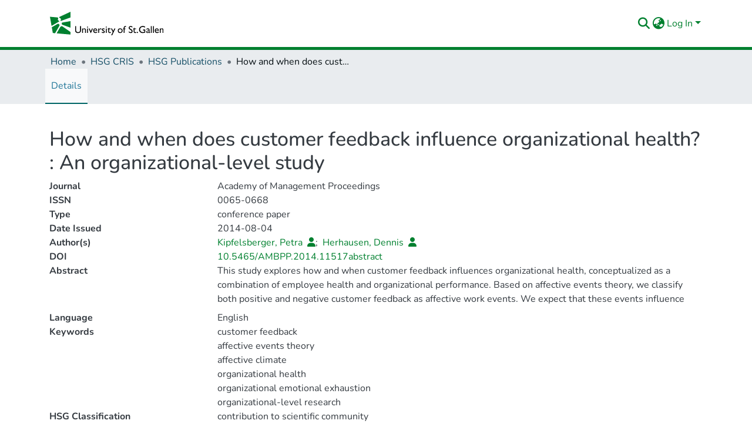

--- FILE ---
content_type: text/html; charset=utf-8
request_url: https://www.alexandria.unisg.ch/entities/publication/71f8e508-6cda-4a69-8793-99c34fc033aa
body_size: 96205
content:
<!DOCTYPE html><html prefix="og: https://ogp.me/ns#" lang="en"><head>
  <meta charset="UTF-8">
  <base href="/">
  <title>How and when does customer feedback influence organizational health? : An organizational-level study</title>
  <meta name="viewport" content="width=device-width,minimum-scale=1">
  <meta http-equiv="cache-control" content="no-store">
  
  
  
  
  
  
  
  
  
  
  
<link rel="stylesheet" href="styles.022e4b24ea9ad4fa.css" media="print" onload="this.media='all'"><noscript><link rel="stylesheet" href="styles.022e4b24ea9ad4fa.css"></noscript><link rel="stylesheet" type="text/css" class="theme-css" href="dspace-theme.css"><link rel="icon" href="assets/dspace/images/favicons/favicon.ico" sizes="any" class="theme-head-tag"><link rel="icon" href="assets/dspace/images/favicons/favicon.svg" type="image/svg+xml" class="theme-head-tag"><link rel="apple-touch-icon" href="assets/dspace/images/favicons/apple-touch-icon.png" class="theme-head-tag"><link rel="manifest" href="assets/dspace/images/favicons/manifest.webmanifest" class="theme-head-tag"><meta name="Generator" content="DSpace 7.6.2"><meta name="Generator" content="cris-2023.02.06"><style ng-transition="dspace-angular">#skip-to-main-content[_ngcontent-sc356]{position:absolute;top:-40px;left:0;opacity:0;transition:opacity .3s;z-index:calc(var(--ds-nav-z-index) + 1);border-top-left-radius:0;border-top-right-radius:0;border-bottom-left-radius:0}#skip-to-main-content[_ngcontent-sc356]:focus{opacity:1;top:0}</style><style ng-transition="dspace-angular">.notifications-wrapper{z-index:var(--bs-zindex-popover);text-align:right;word-wrap:break-word;-ms-word-break:break-all;word-break:break-all;word-break:break-word;-webkit-hyphens:auto;hyphens:auto}.notifications-wrapper .notification{display:block}.notifications-wrapper.left{left:0}.notifications-wrapper.top{top:0}.notifications-wrapper.right{right:0}.notifications-wrapper.bottom{bottom:0}.notifications-wrapper.center{left:50%;transform:translate(-50%)}.notifications-wrapper.middle{top:50%;transform:translateY(-50%)}.notifications-wrapper.middle.center{transform:translate(-50%,-50%)}@media screen and (max-width: 576px){.notifications-wrapper{width:auto;left:0;right:0}}
</style><style ng-transition="dspace-angular">[_nghost-sc341]{--ds-header-navbar-border-bottom-style: solid var(--ds-header-navbar-border-bottom-height) var(--ds-header-navbar-border-bottom-color);--ds-expandable-navbar-border-top-style: solid var(--ds-expandable-navbar-border-top-height) var(--ds-expandable-navbar-border-top-color);--ds-expandable-navbar-height: calc(100vh - var(--ds-header-height))}[_nghost-sc341]   div#header-navbar-wrapper[_ngcontent-sc341]{position:relative;border-bottom:var(--ds-header-navbar-border-bottom-style)}[_nghost-sc341]   div#header-navbar-wrapper[_ngcontent-sc341]   div#mobile-navbar-wrapper[_ngcontent-sc341]{width:100%;background-color:var(--ds-expandable-navbar-bg);position:absolute;z-index:var(--ds-nav-z-index);overflow:hidden}[_nghost-sc341]   div#header-navbar-wrapper[_ngcontent-sc341]   div#mobile-navbar-wrapper[_ngcontent-sc341]   nav#collapsible-mobile-navbar[_ngcontent-sc341]{min-height:var(--ds-expandable-navbar-height);height:auto;border-bottom:var(--ds-header-navbar-border-bottom-style)}[_nghost-sc341]     .ds-menu-item, [_nghost-sc341]     .ds-menu-toggler-wrapper{white-space:nowrap;text-decoration:none}[_nghost-sc341]     nav#desktop-navbar #main-site-navigation .ds-menu-item-wrapper, [_nghost-sc341]     nav#desktop-navbar #main-site-navigation .ds-menu-item, [_nghost-sc341]     nav#desktop-navbar #main-site-navigation .ds-menu-toggler-wrapper{display:flex;align-items:center;height:100%}[_nghost-sc341]     nav#desktop-navbar #main-site-navigation .ds-menu-item{padding:var(--ds-navbar-item-vertical-padding) var(--ds-navbar-item-horizontal-padding)}[_nghost-sc341]     nav#desktop-navbar #main-site-navigation .ds-menu-item, [_nghost-sc341]     nav#desktop-navbar #main-site-navigation .ds-menu-toggler-wrapper{color:var(--ds-navbar-link-color)!important}[_nghost-sc341]     nav#desktop-navbar #main-site-navigation .ds-menu-item:hover, [_nghost-sc341]     nav#desktop-navbar #main-site-navigation .ds-menu-item:focus, [_nghost-sc341]     nav#desktop-navbar #main-site-navigation .ds-menu-toggler-wrapper:hover, [_nghost-sc341]     nav#desktop-navbar #main-site-navigation .ds-menu-toggler-wrapper:focus{color:var(--ds-navbar-link-color-hover)!important}[_nghost-sc341]     nav#desktop-navbar #main-site-navigation .dropdown-menu .ds-menu-item{padding:var(--ds-navbar-dropdown-item-vertical-padding) var(--ds-navbar-dropdown-item-horizontal-padding)}[_nghost-sc341]     nav#collapsible-mobile-navbar{border-top:var(--ds-expandable-navbar-border-top-style);padding-top:var(--ds-expandable-navbar-padding-top)}[_nghost-sc341]     nav#collapsible-mobile-navbar #main-site-navigation .ds-menu-item{padding:var(--ds-expandable-navbar-item-vertical-padding) 0}</style><style ng-transition="dspace-angular">[_nghost-sc343]{position:fixed;left:0;top:0;z-index:var(--ds-sidebar-z-index)}[_nghost-sc343]   nav#admin-sidebar[_ngcontent-sc343]{max-width:var(--ds-admin-sidebar-fixed-element-width);display:flex;flex-direction:column;flex-wrap:nowrap}[_nghost-sc343]   nav#admin-sidebar[_ngcontent-sc343]   div#sidebar-top-level-items-container[_ngcontent-sc343]{flex:1 1 auto;overflow-x:hidden;overflow-y:auto}[_nghost-sc343]   nav#admin-sidebar[_ngcontent-sc343]   div#sidebar-top-level-items-container[_ngcontent-sc343]::-webkit-scrollbar{width:var(--ds-dark-scrollbar-width);height:3px}[_nghost-sc343]   nav#admin-sidebar[_ngcontent-sc343]   div#sidebar-top-level-items-container[_ngcontent-sc343]::-webkit-scrollbar-button{background-color:var(--ds-dark-scrollbar-bg)}[_nghost-sc343]   nav#admin-sidebar[_ngcontent-sc343]   div#sidebar-top-level-items-container[_ngcontent-sc343]::-webkit-scrollbar-track{background-color:var(--ds-dark-scrollbar-alt-bg)}[_nghost-sc343]   nav#admin-sidebar[_ngcontent-sc343]   div#sidebar-top-level-items-container[_ngcontent-sc343]::-webkit-scrollbar-track-piece{background-color:var(--ds-dark-scrollbar-bg)}[_nghost-sc343]   nav#admin-sidebar[_ngcontent-sc343]   div#sidebar-top-level-items-container[_ngcontent-sc343]::-webkit-scrollbar-thumb{height:50px;background-color:var(--ds-dark-scrollbar-fg);border-radius:3px}[_nghost-sc343]   nav#admin-sidebar[_ngcontent-sc343]   div#sidebar-top-level-items-container[_ngcontent-sc343]::-webkit-scrollbar-corner{background-color:var(--ds-dark-scrollbar-alt-bg)}[_nghost-sc343]   nav#admin-sidebar[_ngcontent-sc343]   div#sidebar-top-level-items-container[_ngcontent-sc343]::-webkit-resizer{background-color:var(--ds-dark-scrollbar-bg)}[_nghost-sc343]   nav#admin-sidebar[_ngcontent-sc343]   img#admin-sidebar-logo[_ngcontent-sc343]{height:var(--ds-admin-sidebar-logo-height)}[_nghost-sc343]   nav#admin-sidebar[_ngcontent-sc343]     .sidebar-full-width-container{width:100%;padding-left:0;padding-right:0;margin-left:0;margin-right:0}[_nghost-sc343]   nav#admin-sidebar[_ngcontent-sc343]     .sidebar-item{padding-top:var(--ds-admin-sidebar-item-padding);padding-bottom:var(--ds-admin-sidebar-item-padding)}[_nghost-sc343]   nav#admin-sidebar[_ngcontent-sc343]     .sidebar-section-wrapper{display:flex;flex-direction:row;flex-wrap:nowrap;align-items:stretch}[_nghost-sc343]   nav#admin-sidebar[_ngcontent-sc343]     .sidebar-section-wrapper>.sidebar-fixed-element-wrapper{min-width:var(--ds-admin-sidebar-fixed-element-width);flex:1 1 auto;display:flex;flex-direction:row;justify-content:center;align-items:center}[_nghost-sc343]   nav#admin-sidebar[_ngcontent-sc343]     .sidebar-section-wrapper>.sidebar-collapsible-element-outer-wrapper{display:flex;flex-wrap:wrap;justify-content:flex-end;max-width:calc(100% - var(--ds-admin-sidebar-fixed-element-width));padding-left:var(--ds-dark-scrollbar-width);overflow-x:hidden}[_nghost-sc343]   nav#admin-sidebar[_ngcontent-sc343]     .sidebar-section-wrapper>.sidebar-collapsible-element-outer-wrapper>.sidebar-collapsible-element-inner-wrapper{min-width:calc(var(--ds-admin-sidebar-collapsible-element-width) - var(--ds-dark-scrollbar-width));height:100%;padding-right:var(--ds-admin-sidebar-item-padding)}[_nghost-sc343]   nav#admin-sidebar[_ngcontent-sc343]{background-color:var(--ds-admin-sidebar-bg)}[_nghost-sc343]   nav#admin-sidebar[_ngcontent-sc343]    {color:#fff}[_nghost-sc343]   nav#admin-sidebar[_ngcontent-sc343]     a{color:var(--ds-admin-sidebar-link-color);text-decoration:none}[_nghost-sc343]   nav#admin-sidebar[_ngcontent-sc343]     a:hover, [_nghost-sc343]   nav#admin-sidebar[_ngcontent-sc343]     a:focus{color:var(--ds-admin-sidebar-link-hover-color)}[_nghost-sc343]   nav#admin-sidebar[_ngcontent-sc343]   div#sidebar-header-container[_ngcontent-sc343]{background-color:var(--ds-admin-sidebar-header-bg)}[_nghost-sc343]   nav#admin-sidebar[_ngcontent-sc343]   div#sidebar-header-container[_ngcontent-sc343]   .sidebar-fixed-element-wrapper[_ngcontent-sc343]{background-color:var(--ds-admin-sidebar-header-bg)}</style><style ng-transition="dspace-angular">@media (max-width: 991.98px){.container[_ngcontent-sc451]{width:100%;max-width:none}}</style><style ng-transition="dspace-angular">@charset "UTF-8";.nav-breadcrumb[_ngcontent-sc350]{background-color:var(--ds-breadcrumb-bg)}.breadcrumb[_ngcontent-sc350]{border-radius:0;padding-bottom:calc(var(--ds-content-spacing) / 2);padding-top:calc(var(--ds-content-spacing) / 2);background-color:var(--ds-breadcrumb-bg)}li.breadcrumb-item[_ngcontent-sc350]{display:flex}.breadcrumb-item-limiter[_ngcontent-sc350]{display:inline-block;max-width:var(--ds-breadcrumb-max-length)}.breadcrumb-item-limiter[_ngcontent-sc350] > *[_ngcontent-sc350]{max-width:100%;display:block}li.breadcrumb-item[_ngcontent-sc350]   a[_ngcontent-sc350]{color:var(--ds-breadcrumb-link-color)}li.breadcrumb-item.active[_ngcontent-sc350]{color:var(--ds-breadcrumb-link-active-color)}.breadcrumb-item[_ngcontent-sc350] + .breadcrumb-item[_ngcontent-sc350]:before{content:"\2022"!important}.breadcrumb-item[_ngcontent-sc350] + .breadcrumb-item[_ngcontent-sc350]:before{display:block}</style><style ng-transition="dspace-angular">[_nghost-sc360]   footer[_ngcontent-sc360]{background-color:var(--ds-footer-bg);text-align:center;z-index:var(--ds-footer-z-index);border-top:var(--ds-footer-border);padding:var(--ds-footer-padding)}[_nghost-sc360]   footer[_ngcontent-sc360]   p[_ngcontent-sc360]{margin:0}[_nghost-sc360]   footer[_ngcontent-sc360]   div[_ngcontent-sc360] > img[_ngcontent-sc360]{height:var(--ds-footer-logo-height)}[_nghost-sc360]   footer[_ngcontent-sc360]   .top-footer[_ngcontent-sc360]{background-color:var(--ds-top-footer-bg);padding:var(--ds-footer-padding);margin:calc(var(--ds-footer-padding) * -1)}[_nghost-sc360]   footer[_ngcontent-sc360]   .bottom-footer[_ngcontent-sc360]   ul[_ngcontent-sc360]   li[_ngcontent-sc360]{display:inline-flex}[_nghost-sc360]   footer[_ngcontent-sc360]   .bottom-footer[_ngcontent-sc360]   ul[_ngcontent-sc360]   li[_ngcontent-sc360]   a[_ngcontent-sc360], [_nghost-sc360]   footer[_ngcontent-sc360]   .bottom-footer[_ngcontent-sc360]   ul[_ngcontent-sc360]   li[_ngcontent-sc360]   .btn-link[_ngcontent-sc360]{padding:0 calc(var(--bs-spacer) / 2);color:inherit;font-size:.875em}[_nghost-sc360]   footer[_ngcontent-sc360]   .bottom-footer[_ngcontent-sc360]   ul[_ngcontent-sc360]   li[_ngcontent-sc360]   a[_ngcontent-sc360]:focus, [_nghost-sc360]   footer[_ngcontent-sc360]   .bottom-footer[_ngcontent-sc360]   ul[_ngcontent-sc360]   li[_ngcontent-sc360]   .btn-link[_ngcontent-sc360]:focus{box-shadow:none;text-decoration:underline}[_nghost-sc360]   footer[_ngcontent-sc360]   .bottom-footer[_ngcontent-sc360]   ul[_ngcontent-sc360]   li[_ngcontent-sc360]   a.focus-visible[_ngcontent-sc360], [_nghost-sc360]   footer[_ngcontent-sc360]   .bottom-footer[_ngcontent-sc360]   ul[_ngcontent-sc360]   li[_ngcontent-sc360]   .btn-link.focus-visible[_ngcontent-sc360]{box-shadow:0 0 0 .2rem #ffffff80}[_nghost-sc360]   footer[_ngcontent-sc360]   .bottom-footer[_ngcontent-sc360]   ul[_ngcontent-sc360]   li[_ngcontent-sc360]   a[_ngcontent-sc360]:focus-visible, [_nghost-sc360]   footer[_ngcontent-sc360]   .bottom-footer[_ngcontent-sc360]   ul[_ngcontent-sc360]   li[_ngcontent-sc360]   .btn-link[_ngcontent-sc360]:focus-visible{box-shadow:0 0 0 .2rem #ffffff80}[_nghost-sc360]   footer[_ngcontent-sc360]   .bottom-footer[_ngcontent-sc360]   ul[_ngcontent-sc360]   li[_ngcontent-sc360]:not(:last-child):after{content:"";border-right:1px var(--bs-secondary) solid}</style><style ng-transition="dspace-angular">[_nghost-sc441]{display:none}</style><style ng-transition="dspace-angular">.cris-layout[_ngcontent-sc447]{margin-top:-1.5rem}</style><style ng-transition="dspace-angular">.cris-layout-navbar[_ngcontent-sc636]{z-index:1025}.navbar-nav[_ngcontent-sc636]{justify-content:flex-start;height:60px;align-items:center}.nav-item[_ngcontent-sc636]{height:100%;align-items:center;display:flex;justify-content:center}nav.navbar[_ngcontent-sc636]{align-items:baseline;background-color:var(--ds-cris-layout-navbar-background-color)}@media screen and (max-width: 768px){.navbar[_ngcontent-sc636]{width:100vw;background-color:var(--bs-white);overflow:hidden;height:0}.navbar.open[_ngcontent-sc636], .navbar.ng-animating[_ngcontent-sc636]{height:auto!important}.navbar-nav[_ngcontent-sc636]{height:auto}.sidebar-section[_ngcontent-sc636]{width:100%}[_nghost-sc636]{width:100%}nav.navbar[_ngcontent-sc636]{border-bottom:1px var(--bs-gray-400) solid;align-items:baseline}.navbar-toggler[_ngcontent-sc636]   .navbar-toggler-icon[_ngcontent-sc636]{background-image:none!important}.navbar-toggler[_ngcontent-sc636]   .navbar-toggler-icon[_ngcontent-sc636]{line-height:1.5;color:var(--bs-link-color)}}@media screen and (min-width: 768px){.reset-padding-md[_ngcontent-sc636]{margin-left:calc(var(--bs-spacer) / -2);margin-right:calc(var(--bs-spacer) / -2)}}@media screen and (max-width: 768px){.navbar-expand-md.navbar-container[_ngcontent-sc636]{padding:0}}</style><style ng-transition="dspace-angular">.dropdown-toggle[_ngcontent-sc442]:after{display:none}#itemOptionsDropdownMenu[_ngcontent-sc442]{z-index:2000}</style><style ng-transition="dspace-angular">[_nghost-sc443]     .card:first-of-type{border-bottom:var(--bs-card-border-width) solid var(--bs-card-border-color)!important;border-bottom-left-radius:var(--bs-card-border-radius)!important;border-bottom-right-radius:var(--bs-card-border-radius)!important}[_nghost-sc443]     .card-header button{box-shadow:none!important}[_nghost-sc443]     .card-header button{width:100%}[_nghost-sc443]     .card{margin-bottom:var(--ds-submission-sections-margin-bottom);overflow:visible;overflow:initial}</style><style ng-transition="dspace-angular">.orcid-icon[_ngcontent-sc686]{height:1.2rem;padding-left:.3rem}</style><style ng-transition="dspace-angular">.orcid-icon[_ngcontent-sc153]{height:1.2rem;padding-left:.3rem}  .popover{max-width:400px!important;min-width:300px!important}  .popover{width:100%}</style><style ng-transition="dspace-angular">.source-icon[_ngcontent-sc685]{height:var(--ds-identifier-sybetype-icon-height);min-height:16px;width:auto}.identifier-container-LEFT[_ngcontent-sc685]{flex-direction:row}.identifier-container-LEFT[_ngcontent-sc685]   .source-icon[_ngcontent-sc685]{margin-right:.2em}.identifier-container-RIGHT[_ngcontent-sc685]{flex-direction:row-reverse;justify-content:flex-end}.identifier-container-RIGHT[_ngcontent-sc685]   .source-icon[_ngcontent-sc685]{margin-left:.2em}</style><style ng-transition="dspace-angular">.content[_ngcontent-sc72]:not(.truncated) ~ button.expandButton[_ngcontent-sc72]{display:none}.btn[_ngcontent-sc72]:focus{box-shadow:none!important}.removeFaded.content[_ngcontent-sc72]:after{display:none}</style><style ng-transition="dspace-angular">.cdk-drag-placeholder[_ngcontent-sc560]{filter:grayscale(100%);transition:transform .25s cubic-bezier(0,0,.2,1)}.cdk-drag-preview[_ngcontent-sc560]{color:#fff;box-sizing:border-box;border-radius:.25rem;box-shadow:0 5px 5px -3px #0003,0 8px 10px 1px #00000024,0 3px 14px 2px #0000001f}.chip-stacked-icons[_ngcontent-sc560]{display:inline-block;position:relative;vertical-align:middle;margin-right:.4rem}.chip-stacked-icon[_ngcontent-sc560]{color:#fff!important}.chip-stacked-icon[_ngcontent-sc560]{position:absolute;top:.5rem;left:.4rem;font-size:.8rem}</style><style ng-transition="dspace-angular">.metric-container[_ngcontent-sc693]{border:1px solid #000;border-radius:3px}ngb-accordion[_ngcontent-sc693]{flex-grow:1}.altmetrics-wrapper[_ngcontent-sc693]{padding:15px 70px}</style><style ng-transition="dspace-angular">[_nghost-sc634]    {height:100%}[_nghost-sc634]     a{cursor:pointer}[_nghost-sc634]     .fa-chevron-right{padding:calc(var(--bs-spacer) / 2);font-size:.5rem}[_nghost-sc634]     .sidebar-sub-level-items{list-style:none;overflow:hidden}[_nghost-sc634]     .sidebar-sub-level-items li .nav-item{background:rgba(0,0,0,0)}[_nghost-sc634]     .sidebar-collapsible{display:flex;flex-direction:column}[_nghost-sc634]     li.sidebar-section.expanded{display:block;color:#00000080}[_nghost-sc634]     ul li.active>.nav-item, [_nghost-sc634]     .sidebar-section.active>div>.nav-item{color:var(--ds-cris-layout-sidebar-menu-active-color);background:var(--ds-cris-layout-sidebar-menu-active-background)}[_nghost-sc634]     .sidebar-section.active>.sidebar-collapsible>.nav-item{background-color:#0000}.nav-item[_ngcontent-sc634]{padding:10px 0;color:var(--ds-cris-layout-navbar-link-color);height:100%;justify-content:center;align-items:center;display:flex}.vertical[_ngcontent-sc634]   .icon-wrapper[_ngcontent-sc634], .vertical[_ngcontent-sc634]   .sidebar-collapsible[_ngcontent-sc634]{border-bottom:var(--ds-cris-layout-sidebar-link-border-bottom)}.vertical[_ngcontent-sc634]   .nav-item[_ngcontent-sc634]:hover{background-color:var(--ds-cris-layout-sidebar-tab-color-hover)}.horizontal[_ngcontent-sc634]   .icon-wrapper[_ngcontent-sc634]{border-bottom:var(--ds-cris-layout-navbar-link-border-bottom);height:100%;display:flex;align-items:center}.horizontal[_ngcontent-sc634]   .nav-item[_ngcontent-sc634]{padding:10px}.horizontal[_ngcontent-sc634]   .sidebar-collapsible[_ngcontent-sc634]{display:block}.horizontal[_ngcontent-sc634]   .sidebar-sub-level-items[_ngcontent-sc634]{background-color:var(--ds-cris-layout-navbar-sub-level-backround-color)}.horizontal[_ngcontent-sc634]   ul[_ngcontent-sc634]   li.active[_ngcontent-sc634] > .nav-item[_ngcontent-sc634], .horizontal[_ngcontent-sc634]   .sidebar-section.active[_ngcontent-sc634] > div[_ngcontent-sc634] > .nav-item[_ngcontent-sc634]{color:var(--ds-cris-layout-sidebar-menu-active-color);background:var(--ds-cris-layout-sidebar-menu-active-background)}.horizontal[_ngcontent-sc634]   .nav-item[_ngcontent-sc634]:hover{background-color:var(--ds-cris-layout-navbar-tab-color-hover)}.active.horizontal[_ngcontent-sc634]{border-bottom:2px solid var(--ds-cris-layout-navbar-tab-color-active)}</style><style ng-transition="dspace-angular">[_nghost-sc338]   #main-site-header[_ngcontent-sc338]{min-height:var(--ds-header-height);background-color:var(--ds-header-bg)}@media (min-width: 768px){[_nghost-sc338]   #main-site-header[_ngcontent-sc338]{height:var(--ds-header-height)}}[_nghost-sc338]   #main-site-header-container[_ngcontent-sc338]{min-height:var(--ds-header-height)}[_nghost-sc338]   img#header-logo[_ngcontent-sc338]{height:var(--ds-header-logo-height)}[_nghost-sc338]   button#navbar-toggler[_ngcontent-sc338]{color:var(--ds-header-icon-color)}[_nghost-sc338]   button#navbar-toggler[_ngcontent-sc338]:hover, [_nghost-sc338]   button#navbar-toggler[_ngcontent-sc338]:focus{color:var(--ds-header-icon-color-hover)}</style><style ng-transition="dspace-angular">.ds-context-help-toggle[_ngcontent-sc335]{color:var(--ds-header-icon-color);background-color:var(--ds-header-bg)}.ds-context-help-toggle[_ngcontent-sc335]:hover, .ds-context-help-toggle[_ngcontent-sc335]:focus{color:var(--ds-header-icon-color-hover)}</style><style ng-transition="dspace-angular">input[type=text][_ngcontent-sc276]{background-color:#fff!important}input[type=text][_ngcontent-sc276]{margin-top:calc(-.5 * var(--bs-font-size-base));border-color:var(--ds-header-icon-color)}input[type=text].collapsed[_ngcontent-sc276]{opacity:0}.submit-icon[_ngcontent-sc276]{border:0!important}.submit-icon[_ngcontent-sc276]{cursor:pointer;position:sticky;top:0;color:var(--ds-header-icon-color)}.submit-icon[_ngcontent-sc276]:hover, .submit-icon[_ngcontent-sc276]:focus{color:var(--ds-header-icon-color-hover)}@media screen and (max-width: 768px){.search-input[_ngcontent-sc276]{max-width:250px!important;width:40vw!important}}</style><style ng-transition="dspace-angular">.dropdown-toggle[_ngcontent-sc102]:after{display:none}.dropdown-toggle[_ngcontent-sc102]{color:var(--ds-header-icon-color)}.dropdown-toggle[_ngcontent-sc102]:hover, .dropdown-toggle[_ngcontent-sc102]:focus{color:var(--ds-header-icon-color-hover)}.dropdown-item[_ngcontent-sc102]{cursor:pointer}</style><style ng-transition="dspace-angular">#loginDropdownMenu[_ngcontent-sc87], #logoutDropdownMenu[_ngcontent-sc87]{min-width:330px;z-index:1002}.loginDropdownMenu[_ngcontent-sc87]{min-height:100%}.dropdown-item.active[_ngcontent-sc87], .dropdown-item[_ngcontent-sc87]:active, .dropdown-item[_ngcontent-sc87]:hover, .dropdown-item[_ngcontent-sc87]:focus{background-color:#0000!important}.loginLink[_ngcontent-sc87], .dropdownLogin[_ngcontent-sc87], .logoutLink[_ngcontent-sc87], .dropdownLogout[_ngcontent-sc87]{color:var(--ds-header-icon-color)}.loginLink[_ngcontent-sc87]:hover, .loginLink[_ngcontent-sc87]:focus, .dropdownLogin[_ngcontent-sc87]:hover, .dropdownLogin[_ngcontent-sc87]:focus, .logoutLink[_ngcontent-sc87]:hover, .logoutLink[_ngcontent-sc87]:focus, .dropdownLogout[_ngcontent-sc87]:hover, .dropdownLogout[_ngcontent-sc87]:focus{color:var(--ds-header-icon-color-hover)}.dropdownLogin[_ngcontent-sc87]:not(.focus-visible).active, .dropdownLogin[_ngcontent-sc87]:not(.focus-visible):active, .dropdownLogin[_ngcontent-sc87]:not(.focus-visible).active:focus, .dropdownLogin[_ngcontent-sc87]:not(.focus-visible):active:focus, .dropdownLogout[_ngcontent-sc87]:not(.focus-visible).active, .dropdownLogout[_ngcontent-sc87]:not(.focus-visible):active, .dropdownLogout[_ngcontent-sc87]:not(.focus-visible).active:focus, .dropdownLogout[_ngcontent-sc87]:not(.focus-visible):active:focus{box-shadow:none;box-shadow:initial}.dropdownLogin[_ngcontent-sc87]:not(:focus-visible).active, .dropdownLogin[_ngcontent-sc87]:not(:focus-visible):active, .dropdownLogin[_ngcontent-sc87]:not(:focus-visible).active:focus, .dropdownLogin[_ngcontent-sc87]:not(:focus-visible):active:focus, .dropdownLogout[_ngcontent-sc87]:not(:focus-visible).active, .dropdownLogout[_ngcontent-sc87]:not(:focus-visible):active, .dropdownLogout[_ngcontent-sc87]:not(:focus-visible).active:focus, .dropdownLogout[_ngcontent-sc87]:not(:focus-visible):active:focus{box-shadow:none;box-shadow:initial}</style><style ng-transition="dspace-angular">.login-container[_ngcontent-sc160]{max-width:350px}a[_ngcontent-sc160]{white-space:normal;padding:.25rem .75rem}</style><style ng-transition="dspace-angular">[_nghost-sc158]     .card{margin-bottom:var(--ds-submission-sections-margin-bottom);overflow:visible;overflow:initial}.section-focus[_ngcontent-sc158]{border-radius:var(--bs-border-radius);box-shadow:var(--bs-btn-focus-box-shadow)}[_nghost-sc158]     .card:first-of-type{border-bottom:var(--bs-card-border-width) solid var(--bs-card-border-color)!important;border-bottom-left-radius:var(--bs-card-border-radius)!important;border-bottom-right-radius:var(--bs-card-border-radius)!important}[_nghost-sc158]     .card-header button{box-shadow:none!important}[_nghost-sc158]     .card-header button{width:100%}</style><style ng-transition="dspace-angular">.form-login[_ngcontent-sc159]   .form-control[_ngcontent-sc159]:focus{z-index:2}.form-login[_ngcontent-sc159]   input[type=email][_ngcontent-sc159]{margin-bottom:-1px;border-bottom-right-radius:0;border-bottom-left-radius:0}.form-login[_ngcontent-sc159]   input[type=password][_ngcontent-sc159]{border-top-left-radius:0;border-top-right-radius:0}.dropdown-item[_ngcontent-sc159]{white-space:normal;padding:.25rem .75rem}</style><link href="https://www.alexandria.unisg.ch/signposting/describedby/71f8e508-6cda-4a69-8793-99c34fc033aa" rel="describedby" type="application/vnd.datacite.datacite+xml"><link href="https://www.alexandria.unisg.ch/handle/20.500.14171/86541" rel="cite-as"><link href="https://www.alexandria.unisg.ch/signposting/linksets/71f8e508-6cda-4a69-8793-99c34fc033aa" rel="linkset" type="application/linkset"><link href="https://www.alexandria.unisg.ch/signposting/linksets/71f8e508-6cda-4a69-8793-99c34fc033aa/json" rel="linkset" type="application/linkset+json"><link href="https://schema.org/AboutPage" rel="type"><link href="https://schema.org/CreativeWork" rel="type"><style ng-transition="dspace-angular">[_nghost-sc374]     .text-section-home-news a{color:var(--ds-home-news-link-color)}[_nghost-sc374]     .text-section-home-news a:hover{color:var(--ds-home-news-link-hover-color)}</style><meta name="title" content="How and when does customer feedback influence organizational health? : An organizational-level study"><meta name="og:title" property="og:title" content="How and when does customer feedback influence organizational health? : An organizational-level study"><meta name="twitter:title" property="twitter:title" content="How and when does customer feedback influence organizational health? : An organizational-level study"><meta name="description" content="This study explores how and when customer feedback influences organizational health, conceptualized as a combination of employee health and organizational performance. Based on affective events theory, we classify both positive and negative customer feedback as affective work events. We expect that these events influence organizational health through their impact on positive affective climate, and that the relationships are moderated by empowerment climate. We tested the model in a dataset consisting of 80 independent organizations with 178 board members, 80 HR representatives, and 10'953 employees. The findings support the expected indirect effects. Furthermore, empowerment climate strengthened the impact of positive customer feedback on organizational health but does not affect the relationship between negative customer feedback and organizational health. By providing first insights into the consequences of both positive and negative customer feedback on organizational health, this study opens a new avenue for scientific inquiry of customer influences on employees at the organizational level."><meta name="og:description" property="og:description" content="This study explores how and when customer feedback influences organizational health, conceptualized as a combination of employee health and organizational performance. Based on affective events theory, we classify both positive and negative customer feedback as affective work events. We expect that these events influence organizational health through their impact on positive affective climate, and that the relationships are moderated by empowerment climate. We tested the model in a dataset consisting of 80 independent organizations with 178 board members, 80 HR representatives, and 10'953 employees. The findings support the expected indirect effects. Furthermore, empowerment climate strengthened the impact of positive customer feedback on organizational health but does not affect the relationship between negative customer feedback and organizational health. By providing first insights into the consequences of both positive and negative customer feedback on organizational health, this study opens a new avenue for scientific inquiry of customer influences on employees at the organizational level."><meta name="twitter:description" property="twitter:description" content="This study explores how and when customer feedback influences organizational health, conceptualized as a combination of employee health and organizational performance. Based on affective events theory, we classify both positive and negative customer feedback as affective work events. We expect that these events influence organizational health through their impact on positive affective climate, and that the relationships are moderated by empowerment climate. We tested the model in a dataset consisting of 80 independent organizations with 178 board members, 80 HR representatives, and 10'953 employees. The findings support the expected indirect effects. Furthermore, empowerment climate strengthened the impact of positive customer feedback on organizational health but does not affect the relationship between negative customer feedback and organizational health. By providing first insights into the consequences of both positive and negative customer feedback on organizational health, this study opens a new avenue for scientific inquiry of customer influences on employees at the organizational level."><meta name="og:image" property="og:image" content="https://www.alexandria.unisg.ch/assets/images/dspace-cris-logo-hd.png"><meta name="og:url" content="https://www.alexandria.unisg.ch/handle/20.500.14171/86541"><meta name="og:type" property="og:type" content="article"><meta name="twitter:image" property="twitter:image" content="https://www.alexandria.unisg.ch/assets/images/dspace-cris-logo-hd.png"><meta name="twitter:card" content="summary"><meta name="citation_title" content="How and when does customer feedback influence organizational health? : An organizational-level study"><meta name="citation_author" content="Kipfelsberger, Petra"><meta name="citation_author" content="Herhausen, Dennis"><meta name="citation_publication_date" content="2014-08-04"><meta name="citation_issn" content="0065-0668"><meta name="citation_language" content="en"><meta name="citation_keywords" content="customer feedback; affective events theory; affective climate; organizational health; organizational emotional exhaustion; organizational-level research"><meta name="citation_abstract_html_url" content="https://www.alexandria.unisg.ch/handle/20.500.14171/86541"><meta name="citation_publisher" content="Academy of Management"><meta name="citation_journal_title" content="Academy of Management Proceedings"><meta name="citation_firstpage" content="38"><meta name="citation_doi" content="10.5465/AMBPP.2014.11517abstract"><script class="structured-data" type="application/ld+json">{"@context":"https://schema.org","@graph":[{"@id":"#issue","@type":"PublicationIssue","isPartOf":{"@id":"#periodical","@type":["PublicationVolume","Periodical"],"name":"Academy of Management Proceedings","issn":"0065-0668","publisher":"Academy of Management"}},{"@type":"ScholarlyArticle","isPartOf":"#issue","abstract":"This study explores how and when customer feedback influences organizational health, conceptualized as a combination of employee health and organizational performance. Based on affective events theory, we classify both positive and negative customer feedback as affective work events. We expect that these events influence organizational health through their impact on positive affective climate, and that the relationships are moderated by empowerment climate. We tested the model in a dataset consisting of 80 independent organizations with 178 board members, 80 HR representatives, and 10'953 employees. The findings support the expected indirect effects. Furthermore, empowerment climate strengthened the impact of positive customer feedback on organizational health but does not affect the relationship between negative customer feedback and organizational health. By providing first insights into the consequences of both positive and negative customer feedback on organizational health, this study opens a new avenue for scientific inquiry of customer influences on employees at the organizational level.","identifier":["10.5465/AMBPP.2014.11517abstract","https://www.alexandria.unisg.ch/handle/20.500.14171/86541"],"about":["customer feedback","affective events theory","affective climate","organizational health","organizational emotional exhaustion","organizational-level research"],"pageStart":"38","name":"How and when does customer feedback influence organizational health? : An organizational-level study","author":["Kipfelsberger, Petra","Herhausen, Dennis"],"datePublished":"2014-08-04","inLanguage":"en"}]}</script></head>

<body>
<ds-app _nghost-sc28="" ng-version="15.2.10" ng-server-context="ssr"><ds-themed-root _ngcontent-sc28="" dstextselecttooltip="" data-used-theme="base"><ds-root _nghost-sc356="" class="ng-tns-c356-0 ng-star-inserted"><button _ngcontent-sc356="" id="skip-to-main-content" class="sr-only ng-tns-c356-0"> Skip to main content
</button><div _ngcontent-sc356="" class="outer-wrapper ng-tns-c356-0 ng-trigger ng-trigger-slideSidebarPadding" style="padding-left:0;"><ds-themed-admin-sidebar _ngcontent-sc356="" class="ng-tns-c356-0" data-used-theme="base"><ds-admin-sidebar _nghost-sc343="" class="ng-tns-c343-2 ng-star-inserted"><!----></ds-admin-sidebar><!----></ds-themed-admin-sidebar><div _ngcontent-sc356="" class="inner-wrapper ng-tns-c356-0"><ds-system-wide-alert-banner _ngcontent-sc356="" class="ng-tns-c356-0" _nghost-sc352=""><!----></ds-system-wide-alert-banner><ds-themed-header-navbar-wrapper _ngcontent-sc356="" class="ng-tns-c356-0" data-used-theme="dspace"><ds-header-navbar-wrapper _nghost-sc341="" class="ng-tns-c341-1 ng-star-inserted"><div _ngcontent-sc341="" id="header-navbar-wrapper" class="ng-tns-c341-1"><ds-themed-header _ngcontent-sc341="" class="ng-tns-c341-1" data-used-theme="dspace"><ds-header _nghost-sc338="" class="ng-star-inserted"><header _ngcontent-sc338="" id="main-site-header"><div _ngcontent-sc338="" id="main-site-header-container" class="container h-100 d-flex flex-row flex-wrap align-items-center justify-content-between gapx-3 gapy-2"><div _ngcontent-sc338="" id="header-left" class="h-100 flex-fill d-flex flex-row flex-nowrap justify-content-start align-items-center gapx-3" role="presentation"><a _ngcontent-sc338="" routerlink="/home" class="d-block my-2 my-md-0" aria-label="Home" href="/home"><img _ngcontent-sc338="" id="header-logo" src="assets/images/HSG-logo-EN.svg" alt="Repository logo"></a><nav _ngcontent-sc338="" id="desktop-navbar" class="navbar navbar-expand p-0 align-items-stretch align-self-stretch ng-star-inserted" aria-label="Main navigation bar"><ds-themed-navbar _ngcontent-sc338="" data-used-theme="dspace"><ds-navbar _nghost-sc334="" class="ng-tns-c334-7 ng-star-inserted" style=""><!----><div _ngcontent-sc334="" role="menubar" id="main-site-navigation" class="navbar-nav h-100 align-items-md-stretch gapx-3 ng-tns-c334-7 navbar-nav-desktop"><!----></div></ds-navbar><!----></ds-themed-navbar></nav><!----></div><div _ngcontent-sc338="" id="header-right" class="h-100 d-flex flex-row flex-nowrap justify-content-end align-items-center gapx-1 ml-auto"><ds-themed-search-navbar _ngcontent-sc338="" data-used-theme="base"><ds-search-navbar _nghost-sc276="" class="ng-tns-c276-8 ng-star-inserted" style=""><div _ngcontent-sc276="" class="ng-tns-c276-8" title="Search"><div _ngcontent-sc276="" class="d-inline-block position-relative ng-tns-c276-8"><form _ngcontent-sc276="" novalidate="" autocomplete="on" class="d-flex ng-tns-c276-8 ng-untouched ng-pristine ng-valid"><input _ngcontent-sc276="" name="query" formcontrolname="query" type="text" class="bg-transparent position-absolute form-control dropdown-menu-right pl-1 pr-4 search-input ng-tns-c276-8 display ng-trigger ng-trigger-toggleAnimation ng-untouched ng-pristine ng-valid" placeholder="" tabindex="-1" aria-label="Search" value="" style="width:0;opacity:0;"><button _ngcontent-sc276="" type="button" class="submit-icon btn btn-link btn-link-inline ng-tns-c276-8" aria-label="Submit search"><em _ngcontent-sc276="" class="fas fa-search fa-lg fa-fw ng-tns-c276-8"></em></button></form></div></div></ds-search-navbar><!----></ds-themed-search-navbar><div _ngcontent-sc338="" role="menubar" class="h-100 d-flex flex-row flex-nowrap align-items-center gapx-1"><ds-themed-lang-switch _ngcontent-sc338="" data-used-theme="base"><ds-lang-switch _nghost-sc102="" class="ng-star-inserted" style=""><div _ngcontent-sc102="" ngbdropdown="" display="dynamic" placement="bottom-right" class="navbar-nav ng-star-inserted dropdown"><a _ngcontent-sc102="" href="javascript:void(0);" role="menuitem" aria-controls="language-menu-list" aria-haspopup="menu" data-toggle="dropdown" ngbdropdowntoggle="" tabindex="0" class="dropdown-toggle" title="Language switch" aria-label="Language switch" aria-expanded="false"><i _ngcontent-sc102="" class="fas fa-globe-asia fa-lg fa-fw"></i></a><ul _ngcontent-sc102="" ngbdropdownmenu="" id="language-menu-list" role="menu" class="dropdown-menu" aria-label="Language switch" x-placement="bottom-right"><li _ngcontent-sc102="" tabindex="0" role="menuitem" class="dropdown-item active ng-star-inserted"> English </li><li _ngcontent-sc102="" tabindex="0" role="menuitem" class="dropdown-item ng-star-inserted"> Deutsch </li><!----></ul></div><!----></ds-lang-switch><!----></ds-themed-lang-switch><ds-context-help-toggle _ngcontent-sc338="" _nghost-sc335="" class="d-none"><!----></ds-context-help-toggle><ds-impersonate-navbar _ngcontent-sc338="" class="d-none"><!----></ds-impersonate-navbar><ds-themed-auth-nav-menu _ngcontent-sc338="" data-used-theme="base"><ds-auth-nav-menu _nghost-sc87="" class="ng-tns-c87-9 ng-star-inserted" style=""><div _ngcontent-sc87="" data-test="auth-nav" class="navbar-nav mr-auto ng-tns-c87-9 ng-star-inserted"><div _ngcontent-sc87="" class="nav-item ng-tns-c87-9 ng-star-inserted"><div _ngcontent-sc87="" ngbdropdown="" display="dynamic" placement="bottom-right" class="d-inline-block ng-tns-c87-9 ng-trigger ng-trigger-fadeInOut dropdown" style=""><a _ngcontent-sc87="" href="javascript:void(0);" role="menuitem" aria-haspopup="menu" aria-controls="loginDropdownMenu" ngbdropdowntoggle="" class="dropdown-toggle dropdownLogin px-0.5 ng-tns-c87-9" aria-label="Log In" aria-expanded="false">Log In</a><div _ngcontent-sc87="" id="loginDropdownMenu" ngbdropdownmenu="" role="menu" class="ng-tns-c87-9 dropdown-menu" aria-label="Log In" x-placement="bottom-right"><ds-themed-log-in _ngcontent-sc87="" class="ng-tns-c87-9" data-used-theme="base"><ds-log-in _nghost-sc160="" class="ng-star-inserted"><!----><div _ngcontent-sc160="" class="px-4 py-3 mx-auto login-container ng-star-inserted"><!----><ds-log-in-container _ngcontent-sc160="" _nghost-sc158="" class="ng-star-inserted"><ds-log-in-password _nghost-sc159="" class="ng-tns-c159-10 ng-star-inserted"><form _ngcontent-sc159="" novalidate="" class="form-login ng-tns-c159-10 ng-untouched ng-pristine ng-invalid"><input _ngcontent-sc159="" autocomplete="username" autofocus="" formcontrolname="email" required="" type="email" class="form-control form-control-lg position-relative ng-tns-c159-10 ng-untouched ng-pristine ng-invalid" placeholder="Email address" aria-label="Email address" value=""><input _ngcontent-sc159="" autocomplete="current-password" formcontrolname="password" required="" type="password" class="form-control form-control-lg position-relative mb-3 ng-tns-c159-10 ng-untouched ng-pristine ng-invalid" placeholder="Password" aria-label="Password" value=""><!----><!----><button _ngcontent-sc159="" type="submit" class="btn btn-lg btn-primary btn-block mt-3 ng-tns-c159-10" disabled=""><i _ngcontent-sc159="" class="fas fa-sign-in-alt ng-tns-c159-10"></i> Log in (only for Administrators)</button></form></ds-log-in-password><!----></ds-log-in-container><div _ngcontent-sc160="" class="dropdown-divider my-2 ng-star-inserted"></div><!----><!----><div _ngcontent-sc160="" class="text-center my-2 ng-star-inserted"><span _ngcontent-sc160="" class="align-middle">or</span></div><!----><ds-log-in-container _ngcontent-sc160="" _nghost-sc158="" class="ng-star-inserted"><ds-log-in-external-provider _nghost-sc300="" class="ng-star-inserted"><button _ngcontent-sc300="" class="btn btn-lg btn-primary btn-block text-white"><i _ngcontent-sc300="" class="fas fa-sign-in-alt"></i> Login with HSG credentials
</button></ds-log-in-external-provider><!----></ds-log-in-container><!----><!----><!----><!----></div><!----></ds-log-in><!----></ds-themed-log-in></div></div></div><!----><!----></div><!----><!----></ds-auth-nav-menu><!----></ds-themed-auth-nav-menu></div><!----></div></div></header></ds-header><!----></ds-themed-header><!----></div></ds-header-navbar-wrapper><!----></ds-themed-header-navbar-wrapper><ds-themed-breadcrumbs _ngcontent-sc356="" class="ng-tns-c356-0" data-used-theme="base"><ds-breadcrumbs _nghost-sc350="" class="ng-star-inserted"><nav _ngcontent-sc350="" aria-label="breadcrumb" class="nav-breadcrumb ng-star-inserted" style=""><ol _ngcontent-sc350="" class="breadcrumb my-0 container"><li _ngcontent-sc350="" class="breadcrumb-item ng-star-inserted"><div _ngcontent-sc350="" class="breadcrumb-item-limiter"><a _ngcontent-sc350="" placement="bottom" class="text-truncate" href="/">Home</a><!----></div></li><!----><li _ngcontent-sc350="" class="breadcrumb-item ng-star-inserted"><div _ngcontent-sc350="" class="breadcrumb-item-limiter"><a _ngcontent-sc350="" placement="bottom" class="text-truncate" href="/communities/237eb35c-e366-4ec9-b5a7-60ccce867322">HSG CRIS</a><!----></div></li><!----><!----><li _ngcontent-sc350="" class="breadcrumb-item ng-star-inserted"><div _ngcontent-sc350="" class="breadcrumb-item-limiter"><a _ngcontent-sc350="" placement="bottom" class="text-truncate" href="/collections/f46fc105-453c-4ba5-be3c-ed7b417385d2">HSG Publications</a><!----></div></li><!----><!----><li _ngcontent-sc350="" aria-current="page" class="breadcrumb-item active ng-star-inserted"><div _ngcontent-sc350="" class="breadcrumb-item-limiter"><div _ngcontent-sc350="" class="text-truncate">How and when does customer feedback influence organizational health? : An organizational-level study</div></div></li><!----><!----><!----></ol></nav><!----><!----><!----><!----><!----></ds-breadcrumbs><!----></ds-themed-breadcrumbs><main _ngcontent-sc356="" id="main-content" class="my-cs ng-tns-c356-0"><!----><div _ngcontent-sc356="" class="ng-tns-c356-0"><router-outlet _ngcontent-sc356="" class="ng-tns-c356-0"></router-outlet><ds-themed-item-page class="ng-star-inserted" style="" data-used-theme="base"><ds-item-page _nghost-sc451="" class="ng-tns-c451-3 ng-star-inserted"><div _ngcontent-sc451="" class="ng-tns-c451-3 ng-star-inserted"><div _ngcontent-sc451="" class="ng-tns-c451-3 ng-star-inserted"><div _ngcontent-sc451="" class="ng-tns-c451-3 container"><ds-item-versions-notice _ngcontent-sc451="" class="ng-tns-c451-3"><!----></ds-item-versions-notice></div><!----><ds-cris-item-page _ngcontent-sc451="" _nghost-sc449="" class="ng-tns-c449-4 ng-tns-c451-3 ng-star-inserted"><!----><div _ngcontent-sc449="" class="container ng-tns-c449-4 ng-star-inserted"><ds-item-alerts _ngcontent-sc449="" class="ng-tns-c449-4" _nghost-sc448=""><!----></ds-item-alerts></div><ds-view-tracker _ngcontent-sc449="" _nghost-sc441="" class="ng-tns-c449-4 ng-star-inserted">&nbsp;
</ds-view-tracker><ds-cris-layout _ngcontent-sc449="" _nghost-sc447="" class="ng-tns-c449-4 ng-star-inserted"><div _ngcontent-sc447="" class="cris-layout"><!----><!----><!----><!----><!----><ds-cris-layout-loader _ngcontent-sc447="" _nghost-sc446="" class="ng-star-inserted"><ds-cris-layout-horizontal _nghost-sc638="" class="ng-star-inserted"><div _ngcontent-sc638="" id="cris-layout-loader" class="horizontal-layout"><ds-cris-layout-navbar _ngcontent-sc638="" _nghost-sc636="" class="ng-tns-c636-5 ng-star-inserted"><!----><nav _ngcontent-sc636="" role="navigation" class="ng-tns-c636-5 navbar navbar-light navbar-expand-md p-md-0 navbar-container cris-layout-navbar collapsed ng-star-inserted" aria-label="Main navigation bar"><div _ngcontent-sc636="" class="container ng-tns-c636-5"><div _ngcontent-sc636="" class="reset-padding-md w-100 ng-tns-c636-5"><div _ngcontent-sc636="" id="collapsingNav" class="ng-tns-c636-5"><ul _ngcontent-sc636="" class="navbar-nav mr-auto shadow-none ng-tns-c636-5"><ds-cris-layout-sidebar-item _ngcontent-sc636="" _nghost-sc634="" class="ng-tns-c634-6 ng-tns-c636-5 ng-star-inserted"><li _ngcontent-sc634="" class="sidebar-section h-100 ng-tns-c634-6 active horizontal"><div _ngcontent-sc634="" class="icon-wrapper ng-tns-c634-6 ng-star-inserted"><a _ngcontent-sc634="" href="/entities/publication/71f8e508-6cda-4a69-8793-99c34fc033aa/details" class="nav-item shortcut-icon ng-tns-c634-6" title="Details">Details</a></div><!----><!----></li></ds-cris-layout-sidebar-item><!----><!----><!----></ul></div></div></div></nav><!----></ds-cris-layout-navbar><div _ngcontent-sc638="" class="pt-4"><div _ngcontent-sc638="" class="d-flex flex-column"><div _ngcontent-sc638="" class="container text-right mb-3 ng-star-inserted"><ds-context-menu _ngcontent-sc638="" _nghost-sc442=""><div _ngcontent-sc442="" class="ng-star-inserted"><!----></div><!----></ds-context-menu></div><!----><ds-cris-layout-matrix _ngcontent-sc638="" _nghost-sc444="" class="ng-star-inserted"><div _ngcontent-sc444="" class="container ng-star-inserted"><div _ngcontent-sc444="" class="row ng-star-inserted"><div _ngcontent-sc444="" class="cell col ng-star-inserted"><ds-cris-layout-box-container _ngcontent-sc444="" _nghost-sc443="" class="ng-star-inserted"><!----><div _ngcontent-sc443="" class="mx-n3 ng-star-inserted"><ds-cris-layout-metadata-box _nghost-sc644="" class="ng-star-inserted"><div _ngcontent-sc644=""><div _ngcontent-sc644="" ds-row="" class="row ng-star-inserted" _nghost-sc643=""><div _ngcontent-sc643="" class="d-flex flex-column w-100 col metadata-cell ng-star-inserted"><ds-metadata-container _ngcontent-sc643="" class="w-100 ng-star-inserted" _nghost-sc642=""><div _ngcontent-sc642="" class="ng-star-inserted"><div _ngcontent-sc642="" class="d-flex"><!----><div _ngcontent-sc642="" class="d-flex col flex-wrap flex-column ng-star-inserted"><!----><!----><!----><ds-metadata-render _ngcontent-sc642="" _nghost-sc641="" class="ng-star-inserted"><ds-heading-row _nghost-sc648="" class="ng-star-inserted"><ds-comcol-page-header _ngcontent-sc648="" _nghost-sc94=""><h1 _ngcontent-sc94="" class="ng-star-inserted">How and when does customer feedback influence organizational health? : An organizational-level study</h1><!----></ds-comcol-page-header></ds-heading-row><!----></ds-metadata-render><!----><!----><!----><!----><!----></div><!----><!----></div></div><!----></ds-metadata-container><!----></div><!----></div><!----></div></ds-cris-layout-metadata-box><!----></div><!----><!----><!----><!----></ds-cris-layout-box-container><!----><!----></div><!----><!----></div><!----><div _ngcontent-sc444="" class="row ng-star-inserted"><div _ngcontent-sc444="" class="cell col ng-star-inserted"><ds-cris-layout-box-container _ngcontent-sc444="" _nghost-sc443="" class="ng-star-inserted"><!----><div _ngcontent-sc443="" class="mx-n3 ng-star-inserted"><ds-cris-layout-metadata-box _nghost-sc644="" class="ng-star-inserted"><div _ngcontent-sc644=""><div _ngcontent-sc644="" ds-row="" class="row ng-star-inserted" _nghost-sc643=""><div _ngcontent-sc643="" class="d-flex flex-column w-100 col metadata-cell ng-star-inserted"><ds-metadata-container _ngcontent-sc643="" class="w-100 ng-star-inserted" _nghost-sc642=""><div _ngcontent-sc642="" class="ng-star-inserted"><div _ngcontent-sc642="" class="d-flex"><span _ngcontent-sc642="" class="col-3 font-weight-bold ng-star-inserted">Journal</span><!----><div _ngcontent-sc642="" class="d-flex col flex-wrap flex-column ng-star-inserted"><!----><!----><!----><ds-metadata-render _ngcontent-sc642="" _nghost-sc641="" class="ng-star-inserted"><span _nghost-sc647="" ds-text="" class="ng-star-inserted"><div _ngcontent-sc647=""><span _ngcontent-sc647="" class="text-value">Academy of Management Proceedings</span></div></span><!----></ds-metadata-render><!----><!----><!----><!----><!----></div><!----><!----></div></div><!----></ds-metadata-container><!----></div><!----></div><div _ngcontent-sc644="" ds-row="" class="row ng-star-inserted" _nghost-sc643=""><div _ngcontent-sc643="" class="d-flex flex-column w-100 col metadata-cell ng-star-inserted"><ds-metadata-container _ngcontent-sc643="" class="w-100 ng-star-inserted" _nghost-sc642=""><!----></ds-metadata-container><!----></div><!----></div><div _ngcontent-sc644="" ds-row="" class="row ng-star-inserted" _nghost-sc643=""><div _ngcontent-sc643="" class="d-flex flex-column w-100 col metadata-cell ng-star-inserted"><ds-metadata-container _ngcontent-sc643="" class="w-100 ng-star-inserted" _nghost-sc642=""><div _ngcontent-sc642="" class="ng-star-inserted"><div _ngcontent-sc642="" class="d-flex"><span _ngcontent-sc642="" class="col-3 font-weight-bold ng-star-inserted">ISSN</span><!----><div _ngcontent-sc642="" class="d-flex col flex-wrap flex-column ng-star-inserted"><!----><!----><!----><ds-metadata-render _ngcontent-sc642="" _nghost-sc641="" class="ng-star-inserted"><span _nghost-sc647="" ds-text="" class="ng-star-inserted"><div _ngcontent-sc647=""><span _ngcontent-sc647="" class="text-value">0065-0668</span></div></span><!----></ds-metadata-render><!----><!----><!----><!----><!----></div><!----><!----></div></div><!----></ds-metadata-container><!----></div><!----></div><div _ngcontent-sc644="" ds-row="" class="row ng-star-inserted" _nghost-sc643=""><div _ngcontent-sc643="" class="d-flex flex-column w-100 col metadata-cell ng-star-inserted"><ds-metadata-container _ngcontent-sc643="" class="w-100 ng-star-inserted" _nghost-sc642=""><!----></ds-metadata-container><!----></div><!----></div><div _ngcontent-sc644="" ds-row="" class="row ng-star-inserted" _nghost-sc643=""><div _ngcontent-sc643="" class="d-flex flex-column w-100 col metadata-cell ng-star-inserted"><ds-metadata-container _ngcontent-sc643="" class="w-100 ng-star-inserted" _nghost-sc642=""><!----></ds-metadata-container><!----></div><!----></div><div _ngcontent-sc644="" ds-row="" class="row ng-star-inserted" _nghost-sc643=""><div _ngcontent-sc643="" class="d-flex flex-column w-100 col metadata-cell ng-star-inserted"><ds-metadata-container _ngcontent-sc643="" class="w-100 ng-star-inserted" _nghost-sc642=""><div _ngcontent-sc642="" class="ng-star-inserted"><div _ngcontent-sc642="" class="d-flex"><span _ngcontent-sc642="" class="col-3 font-weight-bold ng-star-inserted">Type</span><!----><div _ngcontent-sc642="" class="d-flex col flex-wrap flex-column ng-star-inserted"><!----><!----><!----><ds-metadata-render _ngcontent-sc642="" _nghost-sc641="" class="ng-star-inserted"><span _nghost-sc647="" ds-text="" class="ng-star-inserted"><div _ngcontent-sc647=""><span _ngcontent-sc647="" class="text-value">conference paper</span></div></span><!----></ds-metadata-render><!----><!----><!----><!----><!----></div><!----><!----></div></div><!----></ds-metadata-container><!----></div><!----></div><div _ngcontent-sc644="" ds-row="" class="row ng-star-inserted" _nghost-sc643=""><div _ngcontent-sc643="" class="d-flex flex-column w-100 col metadata-cell ng-star-inserted"><ds-metadata-container _ngcontent-sc643="" class="w-100 ng-star-inserted" _nghost-sc642=""><div _ngcontent-sc642="" class="ng-star-inserted"><div _ngcontent-sc642="" class="d-flex"><span _ngcontent-sc642="" class="col-3 font-weight-bold ng-star-inserted">Date Issued</span><!----><div _ngcontent-sc642="" class="d-flex col flex-wrap flex-column ng-star-inserted"><!----><!----><!----><ds-metadata-render _ngcontent-sc642="" _nghost-sc641="" class="ng-star-inserted"><span _nghost-sc647="" ds-text="" class="ng-star-inserted"><div _ngcontent-sc647=""><span _ngcontent-sc647="" class="text-value">2014-08-04</span></div></span><!----></ds-metadata-render><!----><!----><!----><!----><!----></div><!----><!----></div></div><!----></ds-metadata-container><!----></div><!----></div><div _ngcontent-sc644="" ds-row="" class="row ng-star-inserted" _nghost-sc643=""><div _ngcontent-sc643="" class="d-flex flex-column w-100 col metadata-cell ng-star-inserted"><ds-metadata-container _ngcontent-sc643="" class="w-100 ng-star-inserted" _nghost-sc642=""><div _ngcontent-sc642="" class="ng-star-inserted"><div _ngcontent-sc642="" class="d-flex"><span _ngcontent-sc642="" class="col-3 font-weight-bold ng-star-inserted">Author(s)</span><!----><div _ngcontent-sc642="" class="d-flex col flex-wrap ng-star-inserted"><ds-metadata-render _ngcontent-sc642="" _nghost-sc641="" class="ng-star-inserted"><span _nghost-sc686="" ds-crisref="" class="ng-star-inserted"><div _ngcontent-sc686=""><span _ngcontent-sc686="" class="d-inline-flex align-items-center text-value"><ds-metadata-link-view _ngcontent-sc686="" _nghost-sc153=""><div _ngcontent-sc153="" class="d-inline-block ng-star-inserted" style=""><span _ngcontent-sc153="" container="body" triggers="mouseenter" class="ng-star-inserted"><a _ngcontent-sc153="" rel="noopener noreferrer" data-test="linkToAuthority" href="/items/1ab35d1e-769d-47c0-b3b7-57a6440315bf"><span _ngcontent-sc153="" dsentityicon=""> Kipfelsberger, Petra </span>&nbsp;<i class="fa fa-user text-info"></i></a></span><!----><!----><!----><!----></div><!----><!----><!----><!----><!----></ds-metadata-link-view></span></div></span><!----></ds-metadata-render><div _ngcontent-sc642="" class="mr-2 ng-star-inserted">;</div><!----><!----><!----><!----><!----><!----><!----><ds-metadata-render _ngcontent-sc642="" _nghost-sc641="" class="ng-star-inserted"><span _nghost-sc686="" ds-crisref="" class="ng-star-inserted"><div _ngcontent-sc686=""><span _ngcontent-sc686="" class="d-inline-flex align-items-center text-value"><ds-metadata-link-view _ngcontent-sc686="" _nghost-sc153=""><div _ngcontent-sc153="" class="d-inline-block ng-star-inserted" style=""><span _ngcontent-sc153="" container="body" triggers="mouseenter" class="ng-star-inserted"><a _ngcontent-sc153="" rel="noopener noreferrer" data-test="linkToAuthority" href="/items/c2ad81a2-642f-41e6-87ae-9c0034ee9c7b"><span _ngcontent-sc153="" dsentityicon=""> Herhausen, Dennis </span>&nbsp;<i class="fa fa-user text-info"></i></a></span><!----><!----><!----><!----></div><!----><!----><!----><!----><!----></ds-metadata-link-view></span></div></span><!----></ds-metadata-render><!----><!----><!----><!----><!----><!----><!----><!----><!----><!----><!----></div><!----><!----></div></div><!----></ds-metadata-container><!----></div><!----></div><div _ngcontent-sc644="" ds-row="" class="row ng-star-inserted" _nghost-sc643=""><div _ngcontent-sc643="" class="d-flex flex-column w-100 col metadata-cell ng-star-inserted"><ds-metadata-container _ngcontent-sc643="" class="w-100 ng-star-inserted" _nghost-sc642=""><!----></ds-metadata-container><!----></div><!----></div><div _ngcontent-sc644="" ds-row="" class="row ng-star-inserted" _nghost-sc643=""><div _ngcontent-sc643="" class="d-flex flex-column w-100 col metadata-cell ng-star-inserted"><ds-metadata-container _ngcontent-sc643="" class="w-100 ng-star-inserted" _nghost-sc642=""><div _ngcontent-sc642="" class="ng-star-inserted"><div _ngcontent-sc642="" class="d-flex"><span _ngcontent-sc642="" class="col-3 font-weight-bold ng-star-inserted">DOI</span><!----><div _ngcontent-sc642="" class="d-flex col flex-wrap flex-column ng-star-inserted"><!----><!----><!----><ds-metadata-render _ngcontent-sc642="" _nghost-sc641="" class="ng-star-inserted"><ds-identifier _nghost-sc685="" class="ng-star-inserted"><div _ngcontent-sc685=""><div _ngcontent-sc685="" class="align-items-center d-flex identifier-container-NONE"><!----><span _ngcontent-sc685="" class="text-value"><a _ngcontent-sc685="" href="https://doi.org/10.5465/AMBPP.2014.11517abstract" target="_blank">10.5465/AMBPP.2014.11517abstract</a></span></div></div></ds-identifier><!----></ds-metadata-render><!----><!----><!----><!----><!----></div><!----><!----></div></div><!----></ds-metadata-container><!----></div><!----></div><div _ngcontent-sc644="" ds-row="" class="row ng-star-inserted" _nghost-sc643=""><div _ngcontent-sc643="" class="d-flex flex-column w-100 col metadata-cell ng-star-inserted"><ds-metadata-container _ngcontent-sc643="" class="w-100 ng-star-inserted" _nghost-sc642=""><!----></ds-metadata-container><!----></div><!----></div><div _ngcontent-sc644="" ds-row="" class="row ng-star-inserted" _nghost-sc643=""><div _ngcontent-sc643="" class="d-flex flex-column w-100 col metadata-cell ng-star-inserted"><ds-metadata-container _ngcontent-sc643="" class="w-100 ng-star-inserted" _nghost-sc642=""><div _ngcontent-sc642="" class="ng-star-inserted"><div _ngcontent-sc642="" class="d-flex"><span _ngcontent-sc642="" class="col-3 font-weight-bold ng-star-inserted">Abstract</span><!----><div _ngcontent-sc642="" class="d-flex col flex-wrap flex-column ng-star-inserted"><!----><!----><!----><ds-metadata-render _ngcontent-sc642="" _nghost-sc641="" class="ng-star-inserted"><div _nghost-sc682="" ds-longtext="" class="ng-star-inserted"><div _ngcontent-sc682="" class="mb-2"><div _ngcontent-sc682=""><ds-truncatable _ngcontent-sc682="" _nghost-sc71=""><div _ngcontent-sc71=""><ds-truncatable-part _ngcontent-sc682="" _nghost-sc72=""><div _ngcontent-sc72="" class="clamp-default-3 min-3"><div _ngcontent-sc72="" class="content dont-break-out preserve-line-breaks removeFaded"><div _ngcontent-sc682="" data-test="formatted-text">This study explores how and when customer feedback influences organizational health, conceptualized as a combination of employee health and organizational performance. Based on affective events theory, we classify both positive and negative customer feedback as affective work events. We expect that these events influence organizational health through their impact on positive affective climate, and that the relationships are moderated by empowerment climate. We tested the model in a dataset consisting of 80 independent organizations with 178 board members, 80 HR representatives, and 10'953 employees. The findings support the expected indirect effects. Furthermore, empowerment climate strengthened the impact of positive customer feedback on organizational health but does not affect the relationship between negative customer feedback and organizational health. By providing first insights into the consequences of both positive and negative customer feedback on organizational health, this study opens a new avenue for scientific inquiry of customer influences on employees at the organizational level.</div></div><button _ngcontent-sc72="" dsdragclick="" class="btn btn-link p-0 expandButton"><i _ngcontent-sc72="" class="fas fa-angle-down"></i><span _ngcontent-sc72="" class="ml-1">Show more</span></button><!----></div></ds-truncatable-part></div></ds-truncatable></div></div></div><!----></ds-metadata-render><!----><!----><!----><!----><!----></div><!----><!----></div></div><!----></ds-metadata-container><!----></div><!----></div><div _ngcontent-sc644="" ds-row="" class="row ng-star-inserted" _nghost-sc643=""><div _ngcontent-sc643="" class="d-flex flex-column w-100 col metadata-cell ng-star-inserted"><ds-metadata-container _ngcontent-sc643="" class="w-100 ng-star-inserted" _nghost-sc642=""><!----></ds-metadata-container><!----></div><!----></div><div _ngcontent-sc644="" ds-row="" class="row ng-star-inserted" _nghost-sc643=""><div _ngcontent-sc643="" class="d-flex flex-column w-100 col metadata-cell ng-star-inserted"><ds-metadata-container _ngcontent-sc643="" class="w-100 ng-star-inserted" _nghost-sc642=""><!----></ds-metadata-container><!----></div><!----></div><div _ngcontent-sc644="" ds-row="" class="row ng-star-inserted" _nghost-sc643=""><div _ngcontent-sc643="" class="d-flex flex-column w-100 col metadata-cell ng-star-inserted"><ds-metadata-container _ngcontent-sc643="" class="w-100 ng-star-inserted" _nghost-sc642=""><!----></ds-metadata-container><!----></div><!----></div><div _ngcontent-sc644="" ds-row="" class="row ng-star-inserted" _nghost-sc643=""><div _ngcontent-sc643="" class="d-flex flex-column w-100 col metadata-cell ng-star-inserted"><ds-metadata-container _ngcontent-sc643="" class="w-100 ng-star-inserted" _nghost-sc642=""><!----></ds-metadata-container><!----></div><!----></div><div _ngcontent-sc644="" ds-row="" class="row ng-star-inserted" _nghost-sc643=""><div _ngcontent-sc643="" class="d-flex flex-column w-100 col metadata-cell ng-star-inserted"><ds-metadata-container _ngcontent-sc643="" class="w-100 ng-star-inserted" _nghost-sc642=""><div _ngcontent-sc642="" class="ng-star-inserted"><div _ngcontent-sc642="" class="d-flex"><span _ngcontent-sc642="" class="col-3 font-weight-bold ng-star-inserted">Language</span><!----><div _ngcontent-sc642="" class="d-flex col flex-wrap flex-column ng-star-inserted"><!----><!----><!----><ds-metadata-render _ngcontent-sc642="" _nghost-sc641="" class="ng-star-inserted"><span _nghost-sc701="" ds-valuepair="" class="ng-star-inserted"><div _ngcontent-sc701=""><span _ngcontent-sc701="" class="text-value"> English </span></div></span><!----></ds-metadata-render><!----><!----><!----><!----><!----></div><!----><!----></div></div><!----></ds-metadata-container><!----></div><!----></div><div _ngcontent-sc644="" ds-row="" class="row ng-star-inserted" _nghost-sc643=""><div _ngcontent-sc643="" class="d-flex flex-column w-100 col metadata-cell ng-star-inserted"><ds-metadata-container _ngcontent-sc643="" class="w-100 ng-star-inserted" _nghost-sc642=""><div _ngcontent-sc642="" class="ng-star-inserted"><div _ngcontent-sc642="" class="d-flex"><span _ngcontent-sc642="" class="col-3 font-weight-bold ng-star-inserted">Keywords</span><!----><div _ngcontent-sc642="" class="d-flex col flex-wrap flex-column ng-star-inserted"><ds-metadata-render _ngcontent-sc642="" _nghost-sc641="" class="ng-star-inserted"><span _nghost-sc647="" ds-text="" class="ng-star-inserted"><div _ngcontent-sc647=""><span _ngcontent-sc647="" class="text-value">customer feedback</span></div></span><!----></ds-metadata-render><!----><!----><!----><!----><!----><!----><ds-metadata-render _ngcontent-sc642="" _nghost-sc641="" class="ng-star-inserted"><span _nghost-sc647="" ds-text="" class="ng-star-inserted"><div _ngcontent-sc647=""><span _ngcontent-sc647="" class="text-value">affective events theory</span></div></span><!----></ds-metadata-render><!----><!----><!----><!----><!----><!----><ds-metadata-render _ngcontent-sc642="" _nghost-sc641="" class="ng-star-inserted"><span _nghost-sc647="" ds-text="" class="ng-star-inserted"><div _ngcontent-sc647=""><span _ngcontent-sc647="" class="text-value">affective climate</span></div></span><!----></ds-metadata-render><!----><!----><!----><!----><!----><!----><ds-metadata-render _ngcontent-sc642="" _nghost-sc641="" class="ng-star-inserted"><span _nghost-sc647="" ds-text="" class="ng-star-inserted"><div _ngcontent-sc647=""><span _ngcontent-sc647="" class="text-value">organizational health</span></div></span><!----></ds-metadata-render><!----><!----><!----><!----><!----><!----><ds-metadata-render _ngcontent-sc642="" _nghost-sc641="" class="ng-star-inserted"><span _nghost-sc647="" ds-text="" class="ng-star-inserted"><div _ngcontent-sc647=""><span _ngcontent-sc647="" class="text-value">organizational emotional exhaustion</span></div></span><!----></ds-metadata-render><!----><!----><!----><!----><!----><!----><ds-metadata-render _ngcontent-sc642="" _nghost-sc641="" class="ng-star-inserted"><span _nghost-sc647="" ds-text="" class="ng-star-inserted"><div _ngcontent-sc647=""><span _ngcontent-sc647="" class="text-value">organizational-level research</span></div></span><!----></ds-metadata-render><!----><!----><!----><!----><!----><!----><!----><!----><!----><!----></div><!----><!----></div></div><!----></ds-metadata-container><!----></div><!----></div><div _ngcontent-sc644="" ds-row="" class="row ng-star-inserted" _nghost-sc643=""><div _ngcontent-sc643="" class="d-flex flex-column w-100 col metadata-cell ng-star-inserted"><ds-metadata-container _ngcontent-sc643="" class="w-100 ng-star-inserted" _nghost-sc642=""><div _ngcontent-sc642="" class="ng-star-inserted"><div _ngcontent-sc642="" class="d-flex"><span _ngcontent-sc642="" class="col-3 font-weight-bold ng-star-inserted">HSG Classification</span><!----><div _ngcontent-sc642="" class="d-flex col flex-wrap flex-column ng-star-inserted"><!----><!----><!----><ds-metadata-render _ngcontent-sc642="" _nghost-sc641="" class="ng-star-inserted"><span _nghost-sc647="" ds-text="" class="ng-star-inserted"><div _ngcontent-sc647=""><span _ngcontent-sc647="" class="text-value">contribution to scientific community</span></div></span><!----></ds-metadata-render><!----><!----><!----><!----><!----></div><!----><!----></div></div><!----></ds-metadata-container><!----></div><!----></div><div _ngcontent-sc644="" ds-row="" class="row ng-star-inserted" _nghost-sc643=""><div _ngcontent-sc643="" class="d-flex flex-column w-100 col metadata-cell ng-star-inserted"><ds-metadata-container _ngcontent-sc643="" class="w-100 ng-star-inserted" _nghost-sc642=""><!----></ds-metadata-container><!----></div><!----></div><div _ngcontent-sc644="" ds-row="" class="row ng-star-inserted" _nghost-sc643=""><div _ngcontent-sc643="" class="d-flex flex-column w-100 col metadata-cell ng-star-inserted"><ds-metadata-container _ngcontent-sc643="" class="w-100 ng-star-inserted" _nghost-sc642=""><div _ngcontent-sc642="" class="ng-star-inserted"><div _ngcontent-sc642="" class="d-flex"><span _ngcontent-sc642="" class="col-3 font-weight-bold ng-star-inserted">Refereed</span><!----><div _ngcontent-sc642="" class="d-flex col flex-wrap flex-column ng-star-inserted"><!----><!----><!----><ds-metadata-render _ngcontent-sc642="" _nghost-sc641="" class="ng-star-inserted"><span _nghost-sc647="" ds-text="" class="ng-star-inserted"><div _ngcontent-sc647=""><span _ngcontent-sc647="" class="text-value">Yes</span></div></span><!----></ds-metadata-render><!----><!----><!----><!----><!----></div><!----><!----></div></div><!----></ds-metadata-container><!----></div><!----></div><div _ngcontent-sc644="" ds-row="" class="row ng-star-inserted" _nghost-sc643=""><div _ngcontent-sc643="" class="d-flex flex-column w-100 col metadata-cell ng-star-inserted"><ds-metadata-container _ngcontent-sc643="" class="w-100 ng-star-inserted" _nghost-sc642=""><div _ngcontent-sc642="" class="ng-star-inserted"><div _ngcontent-sc642="" class="d-flex"><span _ngcontent-sc642="" class="col-3 font-weight-bold ng-star-inserted">Book title</span><!----><div _ngcontent-sc642="" class="d-flex col flex-wrap flex-column ng-star-inserted"><!----><!----><!----><ds-metadata-render _ngcontent-sc642="" _nghost-sc641="" class="ng-star-inserted"><span _nghost-sc647="" ds-text="" class="ng-star-inserted"><div _ngcontent-sc647=""><span _ngcontent-sc647="" class="text-value">Academy of Management Annual Meeting Proceedings. 2014</span></div></span><!----></ds-metadata-render><!----><!----><!----><!----><!----></div><!----><!----></div></div><!----></ds-metadata-container><!----></div><!----></div><div _ngcontent-sc644="" ds-row="" class="row ng-star-inserted" _nghost-sc643=""><div _ngcontent-sc643="" class="d-flex flex-column w-100 col metadata-cell ng-star-inserted"><ds-metadata-container _ngcontent-sc643="" class="w-100 ng-star-inserted" _nghost-sc642=""><div _ngcontent-sc642="" class="ng-star-inserted"><div _ngcontent-sc642="" class="d-flex"><span _ngcontent-sc642="" class="col-3 font-weight-bold ng-star-inserted">Publisher</span><!----><div _ngcontent-sc642="" class="d-flex col flex-wrap flex-column ng-star-inserted"><!----><!----><!----><ds-metadata-render _ngcontent-sc642="" _nghost-sc641="" class="ng-star-inserted"><span _nghost-sc647="" ds-text="" class="ng-star-inserted"><div _ngcontent-sc647=""><span _ngcontent-sc647="" class="text-value">Academy of Management</span></div></span><!----></ds-metadata-render><!----><!----><!----><!----><!----></div><!----><!----></div></div><!----></ds-metadata-container><!----></div><!----></div><div _ngcontent-sc644="" ds-row="" class="row ng-star-inserted" _nghost-sc643=""><div _ngcontent-sc643="" class="d-flex flex-column w-100 col metadata-cell ng-star-inserted"><ds-metadata-container _ngcontent-sc643="" class="w-100 ng-star-inserted" _nghost-sc642=""><!----></ds-metadata-container><!----></div><!----></div><div _ngcontent-sc644="" ds-row="" class="row ng-star-inserted" _nghost-sc643=""><div _ngcontent-sc643="" class="d-flex flex-column w-100 col metadata-cell ng-star-inserted"><ds-metadata-container _ngcontent-sc643="" class="w-100 ng-star-inserted" _nghost-sc642=""><!----></ds-metadata-container><!----></div><!----></div><div _ngcontent-sc644="" ds-row="" class="row ng-star-inserted" _nghost-sc643=""><div _ngcontent-sc643="" class="d-flex flex-column w-100 col metadata-cell ng-star-inserted"><ds-metadata-container _ngcontent-sc643="" class="w-100 ng-star-inserted" _nghost-sc642=""><!----></ds-metadata-container><!----></div><!----></div><div _ngcontent-sc644="" ds-row="" class="row ng-star-inserted" _nghost-sc643=""><div _ngcontent-sc643="" class="d-flex flex-column w-100 col metadata-cell ng-star-inserted"><ds-metadata-container _ngcontent-sc643="" class="w-100 ng-star-inserted" _nghost-sc642=""><div _ngcontent-sc642="" class="ng-star-inserted"><div _ngcontent-sc642="" class="d-flex"><span _ngcontent-sc642="" class="col-3 font-weight-bold ng-star-inserted">Start page</span><!----><div _ngcontent-sc642="" class="d-flex col flex-wrap flex-column ng-star-inserted"><!----><!----><!----><ds-metadata-render _ngcontent-sc642="" _nghost-sc641="" class="ng-star-inserted"><span _nghost-sc647="" ds-text="" class="ng-star-inserted"><div _ngcontent-sc647=""><span _ngcontent-sc647="" class="text-value">38</span></div></span><!----></ds-metadata-render><!----><!----><!----><!----><!----></div><!----><!----></div></div><!----></ds-metadata-container><!----></div><!----></div><div _ngcontent-sc644="" ds-row="" class="row ng-star-inserted" _nghost-sc643=""><div _ngcontent-sc643="" class="d-flex flex-column w-100 col metadata-cell ng-star-inserted"><ds-metadata-container _ngcontent-sc643="" class="w-100 ng-star-inserted" _nghost-sc642=""><!----></ds-metadata-container><!----></div><!----></div><div _ngcontent-sc644="" ds-row="" class="row ng-star-inserted" _nghost-sc643=""><div _ngcontent-sc643="" class="d-flex flex-column w-100 col metadata-cell ng-star-inserted"><ds-metadata-container _ngcontent-sc643="" class="w-100 ng-star-inserted" _nghost-sc642=""><!----></ds-metadata-container><!----></div><!----></div><div _ngcontent-sc644="" ds-row="" class="row ng-star-inserted" _nghost-sc643=""><div _ngcontent-sc643="" class="d-flex flex-column w-100 col metadata-cell ng-star-inserted"><ds-metadata-container _ngcontent-sc643="" class="w-100 ng-star-inserted" _nghost-sc642=""><div _ngcontent-sc642="" class="ng-star-inserted"><div _ngcontent-sc642="" class="d-flex"><span _ngcontent-sc642="" class="col-3 font-weight-bold ng-star-inserted">Event Title</span><!----><div _ngcontent-sc642="" class="d-flex col flex-wrap flex-column ng-star-inserted"><!----><!----><!----><ds-metadata-render _ngcontent-sc642="" _nghost-sc641="" class="ng-star-inserted"><span _nghost-sc647="" ds-text="" class="ng-star-inserted"><div _ngcontent-sc647=""><span _ngcontent-sc647="" class="text-value">74th Academy of Management Annual Meeting (AOM) 2014 "The Power of Words"</span></div></span><!----></ds-metadata-render><!----><!----><!----><!----><!----></div><!----><!----></div></div><!----></ds-metadata-container><!----></div><!----></div><div _ngcontent-sc644="" ds-row="" class="row ng-star-inserted" _nghost-sc643=""><div _ngcontent-sc643="" class="d-flex flex-column w-100 col metadata-cell ng-star-inserted"><ds-metadata-container _ngcontent-sc643="" class="w-100 ng-star-inserted" _nghost-sc642=""><div _ngcontent-sc642="" class="ng-star-inserted"><div _ngcontent-sc642="" class="d-flex"><span _ngcontent-sc642="" class="col-3 font-weight-bold ng-star-inserted">Event Location</span><!----><div _ngcontent-sc642="" class="d-flex col flex-wrap flex-column ng-star-inserted"><!----><!----><!----><ds-metadata-render _ngcontent-sc642="" _nghost-sc641="" class="ng-star-inserted"><span _nghost-sc647="" ds-text="" class="ng-star-inserted"><div _ngcontent-sc647=""><span _ngcontent-sc647="" class="text-value">Philadelphia, PA</span></div></span><!----></ds-metadata-render><!----><!----><!----><!----><!----></div><!----><!----></div></div><!----></ds-metadata-container><!----></div><!----></div><div _ngcontent-sc644="" ds-row="" class="row ng-star-inserted" _nghost-sc643=""><div _ngcontent-sc643="" class="d-flex flex-column w-100 col metadata-cell ng-star-inserted"><ds-metadata-container _ngcontent-sc643="" class="w-100 ng-star-inserted" _nghost-sc642=""><div _ngcontent-sc642="" class="ng-star-inserted"><div _ngcontent-sc642="" class="d-flex"><span _ngcontent-sc642="" class="col-3 font-weight-bold ng-star-inserted">Event Date</span><!----><div _ngcontent-sc642="" class="d-flex col flex-wrap flex-column ng-star-inserted"><!----><!----><!----><ds-metadata-render _ngcontent-sc642="" _nghost-sc641="" class="ng-star-inserted"><span _nghost-sc647="" ds-text="" class="ng-star-inserted"><div _ngcontent-sc647=""><span _ngcontent-sc647="" class="text-value">01-05.08.2014</span></div></span><!----></ds-metadata-render><!----><!----><!----><!----><!----></div><!----><!----></div></div><!----></ds-metadata-container><!----></div><!----></div><div _ngcontent-sc644="" ds-row="" class="row ng-star-inserted" _nghost-sc643=""><div _ngcontent-sc643="" class="d-flex flex-column w-100 col metadata-cell ng-star-inserted"><ds-metadata-container _ngcontent-sc643="" class="w-100 ng-star-inserted" _nghost-sc642=""><!----></ds-metadata-container><!----></div><!----></div><div _ngcontent-sc644="" ds-row="" class="row ng-star-inserted" _nghost-sc643=""><div _ngcontent-sc643="" class="d-flex flex-column w-100 col metadata-cell ng-star-inserted"><ds-metadata-container _ngcontent-sc643="" class="w-100 ng-star-inserted" _nghost-sc642=""><div _ngcontent-sc642="" class="ng-star-inserted"><div _ngcontent-sc642="" class="d-flex"><span _ngcontent-sc642="" class="col-3 font-weight-bold ng-star-inserted">URL</span><!----><div _ngcontent-sc642="" class="d-flex col flex-wrap flex-column ng-star-inserted"><!----><!----><!----><ds-metadata-render _ngcontent-sc642="" _nghost-sc641="" class="ng-star-inserted"><span _nghost-sc684="" ds-link="" class="ng-star-inserted"><div _ngcontent-sc684=""><span _ngcontent-sc684="" class="link-value"><a _ngcontent-sc684="" target="_blank" href="https://www.alexandria.unisg.ch/handle/20.500.14171/86541">https://www.alexandria.unisg.ch/handle/20.500.14171/86541</a></span></div></span><!----></ds-metadata-render><!----><!----><!----><!----><!----></div><!----><!----></div></div><!----></ds-metadata-container><!----></div><!----></div><div _ngcontent-sc644="" ds-row="" class="row ng-star-inserted" _nghost-sc643=""><div _ngcontent-sc643="" class="d-flex flex-column w-100 col metadata-cell ng-star-inserted"><ds-metadata-container _ngcontent-sc643="" class="w-100 ng-star-inserted" _nghost-sc642=""><div _ngcontent-sc642="" class="ng-star-inserted"><div _ngcontent-sc642="" class="d-flex"><span _ngcontent-sc642="" class="col-3 font-weight-bold ng-star-inserted">Subject(s)</span><!----><!----><div _ngcontent-sc642="" class="col w-100 flex-column ng-star-inserted"><ds-metadata-render _ngcontent-sc642="" _nghost-sc641=""><div _nghost-sc715="" ds-tag-browse="" class="ng-star-inserted"><div _ngcontent-sc715="" class="d-flex flex-column mt-1"><ds-chips _ngcontent-sc715="" _nghost-sc560="" class="ng-star-inserted"><!----><div _ngcontent-sc560="" class="float-left w-100 undefined" classname="float-left w-100 undefined"><!----><div _ngcontent-sc560="" role="list" class="nav nav-pills d-flex flex-column flex-sm-row ng-star-inserted"><!----><div _ngcontent-sc560="" role="listitem" class="nav-item mr-2 mb-1 ng-star-inserted"><a _ngcontent-sc560="" href="javascript:void(0);" class="flex-sm-fill text-sm-center nav-link active bg-info"><span _ngcontent-sc560=""><!----><!----><p _ngcontent-sc560="" class="d-table-cell">business studies</p><!----></span></a></div><!----><!----><div _ngcontent-sc560="" class="flex-grow-1"><!----></div></div><!----></div></ds-chips><!----></div></div><!----></ds-metadata-render></div><!----></div></div><!----></ds-metadata-container><!----></div><!----></div><div _ngcontent-sc644="" ds-row="" class="row ng-star-inserted" _nghost-sc643=""><div _ngcontent-sc643="" class="d-flex flex-column w-100 col metadata-cell ng-star-inserted"><ds-metadata-container _ngcontent-sc643="" class="w-100 ng-star-inserted" _nghost-sc642=""><div _ngcontent-sc642="" class="ng-star-inserted"><div _ngcontent-sc642="" class="d-flex"><span _ngcontent-sc642="" class="col-3 font-weight-bold ng-star-inserted">Division(s)</span><!----><!----><div _ngcontent-sc642="" class="col w-100 flex-column ng-star-inserted"><ds-metadata-render _ngcontent-sc642="" _nghost-sc641=""><div _nghost-sc715="" ds-tag-browse="" class="ng-star-inserted"><div _ngcontent-sc715="" class="d-flex flex-column mt-1"><ds-chips _ngcontent-sc715="" _nghost-sc560="" class="ng-star-inserted"><!----><div _ngcontent-sc560="" class="float-left w-100 undefined" classname="float-left w-100 undefined"><!----><div _ngcontent-sc560="" role="list" class="nav nav-pills d-flex flex-column flex-sm-row ng-star-inserted"><!----><div _ngcontent-sc560="" role="listitem" class="nav-item mr-2 mb-1 ng-star-inserted"><a _ngcontent-sc560="" href="javascript:void(0);" class="flex-sm-fill text-sm-center nav-link active bg-info"><span _ngcontent-sc560=""><!----><!----><p _ngcontent-sc560="" class="d-table-cell">IMC – Institute for M...</p><!----></span></a></div><!----><!----><div _ngcontent-sc560="" role="listitem" class="nav-item mr-2 mb-1 ng-star-inserted"><a _ngcontent-sc560="" href="javascript:void(0);" class="flex-sm-fill text-sm-center nav-link active bg-info"><span _ngcontent-sc560=""><!----><!----><p _ngcontent-sc560="" class="d-table-cell">IFPM - Institute for ...</p><!----></span></a></div><!----><!----><div _ngcontent-sc560="" class="flex-grow-1"><!----></div></div><!----></div></ds-chips><!----></div></div><!----></ds-metadata-render></div><!----></div></div><!----></ds-metadata-container><!----></div><!----></div><div _ngcontent-sc644="" ds-row="" class="row ng-star-inserted" _nghost-sc643=""><div _ngcontent-sc643="" class="d-flex flex-column w-100 col metadata-cell ng-star-inserted"><ds-metadata-container _ngcontent-sc643="" class="w-100 ng-star-inserted" _nghost-sc642=""><!----></ds-metadata-container><ds-metadata-container _ngcontent-sc643="" class="w-100 ng-star-inserted" _nghost-sc642=""><!----></ds-metadata-container><!----></div><!----></div><div _ngcontent-sc644="" ds-row="" class="row ng-star-inserted" _nghost-sc643=""><div _ngcontent-sc643="" class="d-flex flex-column w-100 col metadata-cell ng-star-inserted"><ds-metadata-container _ngcontent-sc643="" class="w-100 ng-star-inserted" _nghost-sc642=""><!----></ds-metadata-container><!----></div><!----></div><div _ngcontent-sc644="" ds-row="" class="row ng-star-inserted" _nghost-sc643=""><div _ngcontent-sc643="" class="d-flex flex-column w-100 col metadata-cell ng-star-inserted"><ds-metadata-container _ngcontent-sc643="" class="w-100 ng-star-inserted" _nghost-sc642=""><div _ngcontent-sc642="" class="ng-star-inserted"><div _ngcontent-sc642="" class="d-flex"><span _ngcontent-sc642="" class="col-3 font-weight-bold ng-star-inserted">Eprints ID</span><!----><div _ngcontent-sc642="" class="d-flex col flex-wrap flex-column ng-star-inserted"><!----><!----><!----><ds-metadata-render _ngcontent-sc642="" _nghost-sc641="" class="ng-star-inserted"><span _nghost-sc647="" ds-text="" class="ng-star-inserted"><div _ngcontent-sc647=""><span _ngcontent-sc647="" class="text-value">230978</span></div></span><!----></ds-metadata-render><!----><!----><!----><!----><!----></div><!----><!----></div></div><!----></ds-metadata-container><!----></div><!----></div><!----></div></ds-cris-layout-metadata-box><!----></div><!----><!----><!----><!----></ds-cris-layout-box-container><!----><!----></div><!----><!----></div><!----><div _ngcontent-sc444="" class="row ng-star-inserted"><div _ngcontent-sc444="" class="cell col ng-star-inserted"><ds-cris-layout-box-container _ngcontent-sc444="" _nghost-sc443="" class="ng-star-inserted"><!----><div _ngcontent-sc443="" class="mx-n3 ng-star-inserted"><ds-cris-layout-metrics-box _nghost-sc693="" class="ng-star-inserted"><div _ngcontent-sc693="" class="w-100"><div _ngcontent-sc693="" class="ng-star-inserted"><!----></div><!----></div></ds-cris-layout-metrics-box><!----></div><!----><!----><!----><!----></ds-cris-layout-box-container><!----><ds-cris-layout-box-container _ngcontent-sc444="" _nghost-sc443="" class="ng-star-inserted"><!----><div _ngcontent-sc443="" class="mx-n3 ng-star-inserted"><ds-cris-layout-metrics-box _nghost-sc693="" class="ng-star-inserted"><div _ngcontent-sc693="" class="w-100"><div _ngcontent-sc693="" class="ng-star-inserted"><!----></div><!----></div></ds-cris-layout-metrics-box><!----></div><!----><!----><!----><!----></ds-cris-layout-box-container><!----><ds-cris-layout-box-container _ngcontent-sc444="" _nghost-sc443="" class="ng-star-inserted"><!----><div _ngcontent-sc443="" class="mx-n3 ng-star-inserted"><ds-cris-layout-metrics-box _nghost-sc693="" class="ng-star-inserted"><div _ngcontent-sc693="" class="w-100"><div _ngcontent-sc693="" class="ng-star-inserted"><!----></div><!----></div></ds-cris-layout-metrics-box><!----></div><!----><!----><!----><!----></ds-cris-layout-box-container><!----><!----></div><!----><!----></div><!----><!----></div><!----><!----></ds-cris-layout-matrix><!----></div></div></div></ds-cris-layout-horizontal><!----></ds-cris-layout-loader><!----><!----><!----><!----><!----></div></ds-cris-layout><!----><router-outlet _ngcontent-sc449="" class="ng-tns-c449-4 ng-star-inserted"></router-outlet><!----><!----><!----></ds-cris-item-page><!----><!----><!----></div><!----></div><!----></ds-item-page><!----></ds-themed-item-page><!----></div></main><ds-themed-footer _ngcontent-sc356="" class="ng-tns-c356-0" data-used-theme="base"><ds-footer _nghost-sc360="" class="ng-star-inserted"><footer _ngcontent-sc360="" class="text-lg-start"><div _ngcontent-sc360="" class="top-footer ng-star-inserted"><ds-themed-text-section _ngcontent-sc360="" class="ng-star-inserted" style="" data-used-theme="base"><ds-text-section _nghost-sc374="" class="ng-star-inserted"><!----><!----><!----><div _ngcontent-sc374="" class="ng-star-inserted"><ds-markdown-viewer _ngcontent-sc374="" data-test="ds-markdown-viewer" _nghost-sc373=""><span _ngcontent-sc373=""><p>here you can find <a href="https://universitaetstgallen.sharepoint.com/sites/researchweb/SitePages/en/Forschungsplattform_Alexandria_DE.aspx#instructions">instructions</a> and <a href="https://universitaetstgallen.sharepoint.com/:u:/r/sites/researchweb/SitePages/News-zur-Forschungsplattform-Alexandria.aspx">news</a>.</p>
</span></ds-markdown-viewer></div><!----><!----><!----><!----></ds-text-section><!----></ds-themed-text-section><!----></div><!----><div _ngcontent-sc360="" class="bottom-footer p-1 d-flex justify-content-center align-items-center text-white"><div _ngcontent-sc360="" class="content-container"><p _ngcontent-sc360="" class="m-0"> Built with <a _ngcontent-sc360="" href="https://wiki.lyrasis.org/display/DSPACECRIS/" class="text-white">DSpace-CRIS software</a> - Extension maintained and optimized by <a _ngcontent-sc360="" href="https://www.4science.it/en/" class="text-white"><img _ngcontent-sc360="" src="assets/images/logo-4science-small.png" alt="4Science"></a></p><ul _ngcontent-sc360="" class="footer-info list-unstyled d-flex justify-content-center mb-0"><li _ngcontent-sc360=""><button _ngcontent-sc360="" type="button" class="btn btn-link text-white"> Cookie settings </button></li><li _ngcontent-sc360="" class="ng-star-inserted"><a _ngcontent-sc360="" routerlink="info/privacy" class="btn text-white" href="/info/privacy">Privacy policy</a></li><!----><li _ngcontent-sc360="" class="ng-star-inserted"><a _ngcontent-sc360="" routerlink="info/end-user-agreement" class="btn text-white" href="/info/end-user-agreement">End User Agreement</a></li><!----><li _ngcontent-sc360="" class="ng-star-inserted"><a _ngcontent-sc360="" routerlink="info/feedback" class="btn text-white" href="/info/feedback">Send Feedback</a></li><!----></ul></div></div></footer></ds-footer><!----></ds-themed-footer></div></div><ds-notifications-board _ngcontent-sc356="" class="ng-tns-c356-0"><div class="notifications-wrapper position-fixed top right"><!----></div><div class="notifications-wrapper position-fixed bottom right"><!----></div></ds-notifications-board><!----></ds-root><!----></ds-themed-root><!----></ds-app>
<script src="runtime.a02508aada411f9c.js" type="module"></script><script src="polyfills.650d3c6ce8a7d1d4.js" type="module"></script><script src="main.c9e7f659218cb60d.js" type="module"></script>




<script id="dspace-angular-state" type="application/json">{&q;APP_CONFIG_STATE&q;:{&q;production&q;:true,&q;universal&q;:{&q;preboot&q;:true,&q;async&q;:true,&q;time&q;:false,&q;inlineCriticalCss&q;:false},&q;debug&q;:false,&q;ui&q;:{&q;ssl&q;:false,&q;host&q;:&q;0.0.0.0&q;,&q;port&q;:4002,&q;nameSpace&q;:&q;/&q;,&q;rateLimiter&q;:{&q;windowMs&q;:60000,&q;max&q;:500},&q;useProxies&q;:true,&q;baseUrl&q;:&q;http://0.0.0.0:4002/&q;},&q;rest&q;:{&q;ssl&q;:true,&q;host&q;:&q;www.alexandria.unisg.ch&q;,&q;port&q;:443,&q;nameSpace&q;:&q;/server&q;,&q;ssrBaseUrl&q;:&q;&q;,&q;baseUrl&q;:&q;https://www.alexandria.unisg.ch/server&q;,&q;hasSsrBaseUrl&q;:true},&q;actuators&q;:{&q;endpointPath&q;:&q;/actuator/health&q;},&q;cache&q;:{&q;msToLive&q;:{&q;default&q;:900000},&q;control&q;:&q;max-age=604800&q;,&q;autoSync&q;:{&q;defaultTime&q;:0,&q;maxBufferSize&q;:100,&q;timePerMethod&q;:{&q;PATCH&q;:3}},&q;serverSide&q;:{&q;debug&q;:false,&q;headers&q;:[&q;Link&q;],&q;botCache&q;:{&q;max&q;:0,&q;timeToLive&q;:86400000,&q;allowStale&q;:true},&q;anonymousCache&q;:{&q;max&q;:0,&q;timeToLive&q;:10000,&q;allowStale&q;:true}}},&q;auth&q;:{&q;ui&q;:{&q;timeUntilIdle&q;:900000,&q;idleGracePeriod&q;:300000},&q;rest&q;:{&q;timeLeftBeforeTokenRefresh&q;:120000}},&q;form&q;:{&q;spellCheck&q;:true,&q;validatorMap&q;:{&q;required&q;:&q;required&q;,&q;regex&q;:&q;pattern&q;}},&q;notifications&q;:{&q;rtl&q;:false,&q;position&q;:[&q;top&q;,&q;right&q;],&q;maxStack&q;:8,&q;timeOut&q;:5000,&q;clickToClose&q;:true,&q;animate&q;:&q;scale&q;},&q;submission&q;:{&q;autosave&q;:{&q;metadata&q;:[&q;dc.title&q;,&q;dc.identifier.doi&q;,&q;dc.identifier.pmid&q;,&q;dc.identifier.arxiv&q;,&q;dc.identifier.patentno&q;,&q;dc.identifier.scopus&q;,&q;dc.identifier.isi&q;,&q;dcterms.dateSubmitted&q;,&q;dc.identifier.applicationnumber&q;,&q;dc.type&q;],&q;timer&q;:300000},&q;typeBind&q;:{&q;field&q;:&q;dc.type&q;},&q;icons&q;:{&q;metadata&q;:[{&q;name&q;:&q;dc.author&q;,&q;style&q;:&q;fas fa-user&q;},{&q;name&q;:&q;dc.contributor.author&q;,&q;style&q;:&q;fas fa-user&q;},{&q;name&q;:&q;dc.contributor.editor&q;,&q;style&q;:&q;fas fa-user&q;},{&q;name&q;:&q;oairecerif.author.affiliation&q;,&q;style&q;:&q;fas fa-university&q;},{&q;name&q;:&q;oairecerif.editor.affiliation&q;,&q;style&q;:&q;fas fa-university&q;},{&q;name&q;:&q;dc.relation.grantno&q;,&q;style&q;:&q;fas fa-info-circle&q;},{&q;name&q;:&q;default&q;,&q;style&q;:&q;&q;}],&q;authority&q;:{&q;confidence&q;:[{&q;value&q;:600,&q;style&q;:&q;text-success&q;},{&q;value&q;:500,&q;style&q;:&q;text-warning&q;},{&q;value&q;:400,&q;style&q;:&q;text-danger&q;},{&q;value&q;:300,&q;style&q;:&q;text-dark&q;},{&q;value&q;:200,&q;style&q;:&q;text-dark&q;},{&q;value&q;:100,&q;style&q;:&q;text-dark&q;},{&q;value&q;:&q;default&q;,&q;style&q;:&q;text-gray-500&q;}],&q;sourceIcons&q;:[{&q;source&q;:&q;orcid&q;,&q;path&q;:&q;assets/images/orcid.logo.icon.svg&q;},{&q;source&q;:&q;openaire&q;,&q;path&q;:&q;assets/images/openaire.logo.icon.svg&q;},{&q;source&q;:&q;ror&q;,&q;path&q;:&q;assets/images/ror.logo.icon.svg&q;},{&q;source&q;:&q;sherpa&q;,&q;path&q;:&q;assets/images/sherpa.logo.icon.svg&q;},{&q;source&q;:&q;zdb&q;,&q;path&q;:&q;assets/images/zdb.logo.icon.svg&q;},{&q;source&q;:&q;local&q;,&q;path&q;:&q;assets/images/local.logo.icon.svg&q;}]},&q;iconsVisibleWithNoAuthority&q;:[&q;fas fa-user&q;]},&q;detectDuplicate&q;:{&q;metadataDetailsList&q;:[{&q;label&q;:&q;Document type&q;,&q;name&q;:&q;dc.type&q;}]},&q;dropdownHintEnabled&q;:{},&q;hidePlaceholderForBasicFields&q;:true},&q;defaultLanguage&q;:&q;en&q;,&q;languages&q;:[{&q;code&q;:&q;en&q;,&q;label&q;:&q;English&q;,&q;active&q;:true},{&q;code&q;:&q;ar&q;,&q;label&q;:&q;العربية&q;,&q;active&q;:false},{&q;code&q;:&q;bn&q;,&q;label&q;:&q;বাংলা&q;,&q;active&q;:false},{&q;code&q;:&q;ca&q;,&q;label&q;:&q;Català&q;,&q;active&q;:false},{&q;code&q;:&q;cs&q;,&q;label&q;:&q;Čeština&q;,&q;active&q;:false},{&q;code&q;:&q;de&q;,&q;label&q;:&q;Deutsch&q;,&q;active&q;:true},{&q;code&q;:&q;el&q;,&q;label&q;:&q;Ελληνικά&q;,&q;active&q;:false},{&q;code&q;:&q;es&q;,&q;label&q;:&q;Español&q;,&q;active&q;:false},{&q;code&q;:&q;fi&q;,&q;label&q;:&q;Suomi&q;,&q;active&q;:false},{&q;code&q;:&q;fr&q;,&q;label&q;:&q;Français&q;,&q;active&q;:false},{&q;code&q;:&q;gd&q;,&q;label&q;:&q;Gàidhlig&q;,&q;active&q;:false},{&q;code&q;:&q;lv&q;,&q;label&q;:&q;Latviešu&q;,&q;active&q;:false},{&q;code&q;:&q;hi&q;,&q;label&q;:&q;हिंदी&q;,&q;active&q;:false},{&q;code&q;:&q;hu&q;,&q;label&q;:&q;Magyar&q;,&q;active&q;:false},{&q;code&q;:&q;nl&q;,&q;label&q;:&q;Nederlands&q;,&q;active&q;:false},{&q;code&q;:&q;pt-PT&q;,&q;label&q;:&q;Português&q;,&q;active&q;:false},{&q;code&q;:&q;pt-BR&q;,&q;label&q;:&q;Português do Brasil&q;,&q;active&q;:false},{&q;code&q;:&q;ca&q;,&q;label&q;:&q;Català&q;,&q;active&q;:false},{&q;code&q;:&q;it&q;,&q;label&q;:&q;Italiano&q;,&q;active&q;:false},{&q;code&q;:&q;kk&q;,&q;label&q;:&q;Қазақ&q;,&q;active&q;:false},{&q;code&q;:&q;lv&q;,&q;label&q;:&q;Latviešu&q;,&q;active&q;:false},{&q;code&q;:&q;nl&q;,&q;label&q;:&q;Nederlands&q;,&q;active&q;:false},{&q;code&q;:&q;pl&q;,&q;label&q;:&q;Polski&q;,&q;active&q;:false},{&q;code&q;:&q;pt-PT&q;,&q;label&q;:&q;Português&q;,&q;active&q;:false},{&q;code&q;:&q;pt-BR&q;,&q;label&q;:&q;Português do Brasil&q;,&q;active&q;:false},{&q;code&q;:&q;sr-lat&q;,&q;label&q;:&q;Srpski (lat)&q;,&q;active&q;:false},{&q;code&q;:&q;sr-cyr&q;,&q;label&q;:&q;Српски&q;,&q;active&q;:false},{&q;code&q;:&q;sv&q;,&q;label&q;:&q;Svenska&q;,&q;active&q;:false},{&q;code&q;:&q;tr&q;,&q;label&q;:&q;Türkçe&q;,&q;active&q;:false},{&q;code&q;:&q;uk&q;,&q;label&q;:&q;Yкраї́нська&q;,&q;active&q;:false},{&q;code&q;:&q;vi&q;,&q;label&q;:&q;Tiếng Việt&q;,&q;active&q;:false}],&q;browseBy&q;:{&q;oneYearLimit&q;:10,&q;fiveYearLimit&q;:30,&q;defaultLowerLimit&q;:1900,&q;showLabels&q;:true,&q;showThumbnails&q;:true,&q;showMetrics&q;:false,&q;pageSize&q;:20},&q;communityList&q;:{&q;pageSize&q;:20},&q;homePage&q;:{&q;recentSubmissions&q;:{&q;pageSize&q;:5,&q;sortField&q;:&q;dc.date.accessioned&q;},&q;topLevelCommunityList&q;:{&q;pageSize&q;:5}},&q;item&q;:{&q;edit&q;:{&q;undoTimeout&q;:10000},&q;showAccessStatuses&q;:false,&q;bitstream&q;:{&q;pageSize&q;:5},&q;metatagLimit&q;:20,&q;metadataLimit&q;:20},&q;followAuthorityMetadata&q;:[{&q;type&q;:&q;Publication&q;,&q;metadata&q;:[&q;dc.contributor.author&q;]},{&q;type&q;:&q;Product&q;,&q;metadata&q;:[&q;dc.contributor.author&q;]},{&q;type&q;:&q;Patent&q;,&q;metadata&q;:[&q;dc.contributor.author&q;]}],&q;collection&q;:{&q;edit&q;:{&q;undoTimeout&q;:10000}},&q;themes&q;:[{&q;name&q;:&q;dspace&q;,&q;headTags&q;:[{&q;tagName&q;:&q;link&q;,&q;attributes&q;:{&q;rel&q;:&q;icon&q;,&q;href&q;:&q;assets/dspace/images/favicons/favicon.ico&q;,&q;sizes&q;:&q;any&q;}},{&q;tagName&q;:&q;link&q;,&q;attributes&q;:{&q;rel&q;:&q;icon&q;,&q;href&q;:&q;assets/dspace/images/favicons/favicon.svg&q;,&q;type&q;:&q;image/svg+xml&q;}},{&q;tagName&q;:&q;link&q;,&q;attributes&q;:{&q;rel&q;:&q;apple-touch-icon&q;,&q;href&q;:&q;assets/dspace/images/favicons/apple-touch-icon.png&q;}},{&q;tagName&q;:&q;link&q;,&q;attributes&q;:{&q;rel&q;:&q;manifest&q;,&q;href&q;:&q;assets/dspace/images/favicons/manifest.webmanifest&q;}}]}],&q;bundle&q;:{&q;standardBundles&q;:[&q;ORIGINAL&q;,&q;THUMBNAIL&q;,&q;LICENSE&q;]},&q;mediaViewer&q;:{&q;image&q;:false,&q;video&q;:false},&q;info&q;:{&q;enableEndUserAgreement&q;:true,&q;enablePrivacyStatement&q;:true,&q;metricsConsents&q;:[{&q;key&q;:&q;plumX&q;,&q;enabled&q;:true},{&q;key&q;:&q;altmetric&q;,&q;enabled&q;:true},{&q;key&q;:&q;dimensions&q;,&q;enabled&q;:true}]},&q;markdown&q;:{&q;enabled&q;:true,&q;mathjax&q;:true},&q;vocabularies&q;:[{&q;filter&q;:&q;subject&q;,&q;vocabulary&q;:&q;srsc&q;,&q;enabled&q;:false}],&q;comcolSelectionSort&q;:{&q;sortField&q;:&q;dc.title&q;,&q;sortDirection&q;:&q;ASC&q;},&q;crisLayout&q;:{&q;urn&q;:[{&q;name&q;:&q;doi&q;,&q;baseUrl&q;:&q;https://doi.org/&q;},{&q;name&q;:&q;hdl&q;,&q;baseUrl&q;:&q;https://hdl.handle.net/&q;},{&q;name&q;:&q;scopus&q;,&q;baseUrl&q;:&q;https://www.scopus.com/authid/detail.uri?authorId=&q;},{&q;name&q;:&q;researcherid&q;,&q;baseUrl&q;:&q;http://www.researcherid.com/rid/&q;},{&q;name&q;:&q;mailto&q;,&q;baseUrl&q;:&q;mailto:&q;}],&q;crisRef&q;:[{&q;entityType&q;:&q;DEFAULT&q;,&q;entityStyle&q;:{&q;default&q;:{&q;icon&q;:&q;fa fa-info&q;,&q;style&q;:&q;text-info&q;}}},{&q;entityType&q;:&q;PERSON&q;,&q;entityStyle&q;:{&q;default&q;:{&q;icon&q;:&q;fa fa-user&q;,&q;style&q;:&q;text-info&q;}}},{&q;entityType&q;:&q;ORGUNIT&q;,&q;entityStyle&q;:{&q;default&q;:{&q;icon&q;:&q;fa fa-university&q;,&q;style&q;:&q;text-info&q;}}},{&q;entityType&q;:&q;PROJECT&q;,&q;entityStyle&q;:{&q;default&q;:{&q;icon&q;:&q;fas fa-project-diagram&q;,&q;style&q;:&q;text-info&q;}}}],&q;crisRefStyleMetadata&q;:{&q;default&q;:&q;cris.entity.style&q;},&q;itemPage&q;:{&q;OrgUnit&q;:{&q;orientation&q;:&q;vertical&q;},&q;Project&q;:{&q;orientation&q;:&q;vertical&q;},&q;default&q;:{&q;orientation&q;:&q;horizontal&q;}},&q;metadataBox&q;:{&q;defaultMetadataLabelColStyle&q;:&q;col-3&q;,&q;defaultMetadataValueColStyle&q;:&q;col-9&q;,&q;loadMore&q;:{&q;first&q;:5,&q;last&q;:1}},&q;collectionsBox&q;:{&q;defaultCollectionsLabelColStyle&q;:&q;col-3 font-weight-bold&q;,&q;defaultCollectionsValueColStyle&q;:&q;col-9&q;,&q;isInline&q;:true}},&q;layout&q;:{&q;navbar&q;:{&q;showCommunityCollection&q;:false},&q;search&q;:{&q;filters&q;:{&q;datepicker&q;:[]}}},&q;security&q;:{&q;levels&q;:[{&q;value&q;:0,&q;icon&q;:&q;fa fa-globe&q;,&q;color&q;:&q;green&q;},{&q;value&q;:1,&q;icon&q;:&q;fa fa-key&q;,&q;color&q;:&q;orange&q;},{&q;value&q;:2,&q;icon&q;:&q;fa fa-lock&q;,&q;color&q;:&q;red&q;}]},&q;suggestion&q;:[],&q;cms&q;:{&q;metadataList&q;:[&q;cris.cms.home-header&q;,&q;cris.cms.home-news&q;,&q;cris.cms.footer&q;,&q;cris.cms.grid-component-badge&q;,&q;cris.cms.grid-component-title&q;,&q;cris.cms.grid-component-subtitle&q;,&q;cris.cms.grid-component-abstract&q;,&q;cris.cms.grid-component-link&q;]},&q;addToAnyPlugin&q;:{&q;scriptUrl&q;:&q;https://static.addtoany.com/menu/page.js&q;,&q;socialNetworksEnabled&q;:true,&q;buttons&q;:[&q;facebook&q;,&q;x&q;,&q;linkedin&q;,&q;email&q;,&q;copy_link&q;],&q;showPlusButton&q;:true,&q;showCounters&q;:true,&q;title&q;:&q;DSpace CRIS 7 demo&q;},&q;metricVisualizationConfig&q;:[{&q;type&q;:&q;altmetric&q;,&q;icon&q;:null,&q;class&q;:&q;&q;},{&q;type&q;:&q;plumX&q;,&q;icon&q;:null,&q;class&q;:&q;&q;},{&q;type&q;:&q;dimensions&q;,&q;icon&q;:&q;fa fa-cubes&q;,&q;class&q;:&q;&q;},{&q;type&q;:&q;google-scholar&q;,&q;icon&q;:&q;/assets/images/google-scholar.svg&q;,&q;class&q;:&q;alert alert-info&q;},{&q;type&q;:&q;embedded-view&q;,&q;icon&q;:&q;fa fa-eye&q;,&q;class&q;:&q;alert alert-success&q;},{&q;type&q;:&q;embedded-download&q;,&q;icon&q;:&q;fa fa-cloud-download-alt&q;,&q;class&q;:&q;alert alert-danger&q;},{&q;type&q;:&q;view&q;,&q;icon&q;:&q;fa fa-eye&q;,&q;class&q;:&q;alert alert-success&q;},{&q;type&q;:&q;download&q;,&q;icon&q;:&q;fa fa-cloud-download-alt&q;,&q;class&q;:&q;alert alert-danger&q;}],&q;searchResult&q;:{&q;additionalMetadataFields&q;:[{&q;entityType&q;:&q;publication&q;,&q;metadataConfiguration&q;:[[{&q;name&q;:&q;dc.type&q;,&q;rendering&q;:&q;text&q;,&q;label&q;:&q;cris-layout.advanced-attachment.dc.type&q;},{&q;name&q;:&q;dc.relation.ispartof&q;,&q;rendering&q;:&q;text&q;,&q;label&q;:&q;cris-layout.advanced-attachment.dc.relation.ispartof&q;},{&q;name&q;:&q;oaire.citation.volume&q;,&q;rendering&q;:&q;text&q;,&q;label&q;:&q;cris-layout.advanced-attachment.oaire.citation.volume&q;},{&q;name&q;:&q;oaire.citation.issue&q;,&q;rendering&q;:&q;text&q;,&q;label&q;:&q;cris-layout.advanced-attachment.oaire.citation.issue&q;},{&q;name&q;:&q;oairecerif.identifier.url&q;,&q;rendering&q;:&q;identifier&q;,&q;label&q;:&q;cris-layout.advanced-attachment.oairecerif.identifier.url&q;},{&q;name&q;:&q;dc.identifier.doi&q;,&q;rendering&q;:&q;identifier.doi&q;,&q;label&q;:&q;cris-layout.advanced-attachment.dc.identifier.doi&q;},{&q;name&q;:&q;dc.identifier.uri&q;,&q;rendering&q;:&q;identifier&q;,&q;label&q;:&q;cris-layout.advanced-attachment.dc.identifier.uri&q;}]]}],&q;authorMetadata&q;:[&q;dc.contributor.author&q;,&q;dc.creator&q;,&q;dc.contributor.*&q;]},&q;attachmentRendering&q;:{&q;pagination&q;:{&q;enabled&q;:true,&q;elementsPerPage&q;:2}},&q;advancedAttachmentRendering&q;:{&q;showViewerOnSameItemPage&q;:false,&q;pagination&q;:{&q;enabled&q;:true,&q;elementsPerPage&q;:2},&q;metadata&q;:[{&q;name&q;:&q;dc.title&q;,&q;type&q;:&q;metadata&q;,&q;truncatable&q;:false},{&q;name&q;:&q;dc.type&q;,&q;type&q;:&q;metadata&q;,&q;truncatable&q;:false},{&q;name&q;:&q;dc.description&q;,&q;type&q;:&q;metadata&q;,&q;truncatable&q;:true},{&q;name&q;:&q;size&q;,&q;type&q;:&q;attribute&q;},{&q;name&q;:&q;format&q;,&q;type&q;:&q;attribute&q;},{&q;name&q;:&q;checksum&q;,&q;type&q;:&q;attribute&q;}]},&q;mirador&q;:{&q;enableDownloadPlugin&q;:true},&q;loader&q;:{&q;showFallbackMessagesByDefault&q;:false,&q;warningMessageDelay&q;:5000,&q;errorMessageDelay&q;:15000,&q;numberOfAutomaticPageReloads&q;:2},&q;metaTags&q;:{&q;defaultLogo&q;:&q;/assets/images/dspace-cris-logo-hd.png&q;,&q;defaultDescription&q;:&q;DSpace-CRIS is a comprehensive, free and open-source Research Information Management System (CRIS/RIMS).\nIt is based on DSpace, providing broader functionality and an expanded data model, relying on its large community.\nIt is compliant with and supports key international standards, facilitating interoperability and data transfer.\nDSpace-CRIS enables secure, integrated and interoperable research information and data management – in a single solution.&q;},&q;metadataLinkViewPopoverData&q;:{&q;fallbackMetdataList&q;:[&q;dc.description.abstract&q;],&q;entityDataConfig&q;:[{&q;entityType&q;:&q;Person&q;,&q;metadataList&q;:[&q;person.affiliation.name&q;,&q;person.email&q;,&q;person.identifier.orcid&q;,&q;dc.description.abstract&q;]},{&q;entityType&q;:&q;OrgUnit&q;,&q;metadataList&q;:[&q;organization.parentOrganization&q;,&q;organization.identifier.ror&q;,&q;crisou.director&q;,&q;dc.description.abstract&q;]},{&q;entityType&q;:&q;Project&q;,&q;metadataList&q;:[&q;oairecerif.project.status&q;,&q;dc.description.abstract&q;]},{&q;entityType&q;:&q;Funding&q;,&q;metadataList&q;:[&q;oairecerif.funder&q;,&q;oairecerif.fundingProgram&q;,&q;dc.description.abstract&q;]},{&q;entityType&q;:&q;Publication&q;,&q;metadataList&q;:[&q;dc.identifier.doi&q;,&q;dc.identifier.uri&q;,&q;dc.description.abstract&q;]}]},&q;identifierSubtypes&q;:[{&q;name&q;:&q;ror&q;,&q;icon&q;:&q;assets/images/ror.logo.icon.svg&q;,&q;iconPosition&q;:&q;LEFT&q;,&q;link&q;:&q;https://ror.org&q;}],&q;datadogRum&q;:{&q;site&q;:&q;datadoghq.eu&q;,&q;sessionSampleRate&q;:50,&q;sessionReplaySampleRate&q;:20,&q;trackUserInteractions&q;:true,&q;trackResources&q;:true,&q;trackLongTasks&q;:true,&q;defaultPrivacyLevel&q;:&q;mask-user-input&q;},&q;location&q;:{&q;nominatimApi&q;:{&q;searchEndpoint&q;:&q;https://nominatim.openstreetmap.org/search&q;,&q;reverseSearchEndpoint&q;:&q;https://nominatim.openstreetmap.org/reverse&q;,&q;statusEndpoint&q;:&q;https://nominatim.openstreetmap.org/status&q;}}},&q;NGX_TRANSLATE_STATE&q;:{&q;en&q;:{&q;401.help&q;:&q;You&s;re not authorized to access this page. You can use the button below to get back to the home page.&q;,&q;401.link.home-page&q;:&q;Take me to the home page&q;,&q;401.unauthorized&q;:&q;Unauthorized&q;,&q;403.help&q;:&q;You don&s;t have permission to access this page. You can use the button below to get back to the home page.&q;,&q;403.link.home-page&q;:&q;Take me to the home page&q;,&q;403.forbidden&q;:&q;Forbidden&q;,&q;500.page-internal-server-error&q;:&q;Service unavailable&q;,&q;500.help&q;:&q;The server is temporarily unable to service your request due to maintenance downtime or capacity problems. Please try again later.&q;,&q;500.link.home-page&q;:&q;Take me to the home page&q;,&q;404.help&q;:&q;We can&s;t find the page you&s;re looking for. The page may have been moved or deleted. You can use the button below to get back to the home page. &q;,&q;404.link.home-page&q;:&q;Take me to the home page&q;,&q;404.page-not-found&q;:&q;Page not found&q;,&q;410.gone-handle&q;:&q;This object is no longer available&q;,&q;410.link.home-page&q;:&q;Take me to the home page&q;,&q;error-page.description.401&q;:&q;Unauthorized&q;,&q;error-page.description.403&q;:&q;Forbidden&q;,&q;error-page.description.500&q;:&q;Service unavailable&q;,&q;error-page.description.404&q;:&q;Page not found&q;,&q;error-page.orcid.generic-error&q;:&q;An error occurred during login via ORCID. Make sure you have shared your ORCID account email address with DSpace. If the error persists, contact the administrator&q;,&q;access-status.embargo.listelement.badge&q;:&q;Embargo&q;,&q;access-status.metadata.only.listelement.badge&q;:&q;Metadata only&q;,&q;access-status.open.access.listelement.badge&q;:&q;Open Access&q;,&q;access-status.restricted.listelement.badge&q;:&q;Restricted&q;,&q;access-status.unknown.listelement.badge&q;:&q;Unknown&q;,&q;admin.curation-tasks.breadcrumbs&q;:&q;System curation tasks&q;,&q;admin.curation-tasks.title&q;:&q;System curation tasks&q;,&q;admin.curation-tasks.header&q;:&q;System curation tasks&q;,&q;admin.edit-user-agreement.breadcrumbs&q;:&q;Edit User Agreement&q;,&q;admin.edit-user-agreement.confirm.title&q;:&q;Force acceptance&q;,&q;admin.edit-user-agreement.confirm.info&q;:&q;Do you want to force all users to accept the new user agreement?&q;,&q;admin.edit-user-agreement.confirm.cancel&q;:&q;Cancel&q;,&q;admin.edit-user-agreement.confirm.no&q;:&q;No, update only&q;,&q;admin.edit-user-agreement.confirm.yes&q;:&q;Yes, update and force&q;,&q;admin.edit-user-agreement.save-button&q;:&q;Save&q;,&q;admin.edit-user-agreement.header&q;:&q;Edit User Agreement&q;,&q;admin.edit-user-agreement.success&q;:&q;User agreement successfully updated&q;,&q;admin.edit-user-agreement.error&q;:&q;An error occurred while updating the user agreement&q;,&q;admin.edit-user-agreement.title&q;:&q;Edit User Agreement&q;,&q;admin.edit-user-agreement.markdown&q;:&q;&l;i&g;End User Agreement&l;/i&g; text supports &l;a href=\&q;https://www.markdownguide.org/basic-syntax/\&q; target=\&q;_blank\&q;&g;Markdown&l;/a&g; language.&q;,&q;admin.edit-cms-metadata.title&q;:&q;Edit CMS Metadata&q;,&q;admin.edit-cms-metadata.breadcrumbs&q;:&q;Edit CMS Metadata&q;,&q;admin.edit-cms-metadata.edit-button&q;:&q;Edit&q;,&q;admin.edit-cms-metadata.select-metadata&q;:&q;Select metadata to edit&q;,&q;admin.edit-cms-metadata.save-button&q;:&q;Save&q;,&q;admin.edit-cms-metadata.back-button&q;:&q;Back&q;,&q;admin.edit-cms-metadata.success&q;:&q;Metadata successfully updated&q;,&q;admin.edit-cms-metadata.error&q;:&q;An error occurred while updating the metadata&q;,&q;menu.section.cms_metadata_edit&q;:&q;Edit CMS Metadata&q;,&q;menu.section.cms.edit.metadata.head&q;:&q;Edit Metadata&q;,&q;admin.institution.new.breadcrumbs&q;:&q;Create Institution&q;,&q;admin.institution.new.error&q;:&q;An error occurred while creating the new institution. Check if the template institution is defined and if an institution with the same name already exists.&q;,&q;admin.institution.new.header&q;:&q;Create Institution&q;,&q;admin.institution.new.name&q;:&q;Name&q;,&q;admin.institution.new.processing&q;:&q;Loading&q;,&q;admin.institution.new.submit&q;:&q;Submit&q;,&q;admin.institution.new.success&q;:&q;The new institution was successfully created&q;,&q;admin.institution.new.title&q;:&q;Create Institution&q;,&q;admin.institution.explore.breadcrumbs&q;:&q;Explore Institutions&q;,&q;admin.institution.explore.header&q;:&q;Explore Institutions&q;,&q;admin.institution.explore.entities&q;:&q;Entities&q;,&q;admin.institution.explore.name&q;:&q;Institution name&q;,&q;admin.institution.explore.no-entities&q;:&q;No available entities&q;,&q;admin.institution.explore.no-roles&q;:&q;No available roles&q;,&q;admin.institution.explore.roles&q;:&q;Institutional Scoped Roles&q;,&q;admin.institution.explore.title&q;:&q;Explore Institutions&q;,&q;admin.registries.bitstream-formats.breadcrumbs&q;:&q;Format registry&q;,&q;admin.registries.bitstream-formats.create.breadcrumbs&q;:&q;Bitstream format&q;,&q;admin.registries.bitstream-formats.create.failure.content&q;:&q;An error occurred while creating the new bitstream format.&q;,&q;admin.registries.bitstream-formats.create.failure.head&q;:&q;Failure&q;,&q;admin.registries.bitstream-formats.create.head&q;:&q;Create bitstream format&q;,&q;admin.registries.bitstream-formats.create.new&q;:&q;Add a new bitstream format&q;,&q;admin.registries.bitstream-formats.create.success.content&q;:&q;The new bitstream format was successfully created.&q;,&q;admin.registries.bitstream-formats.create.success.head&q;:&q;Success&q;,&q;admin.registries.bitstream-formats.delete.failure.amount&q;:&q;Failed to remove {{ amount }} format(s)&q;,&q;admin.registries.bitstream-formats.delete.failure.head&q;:&q;Failure&q;,&q;admin.registries.bitstream-formats.delete.success.amount&q;:&q;Successfully removed {{ amount }} format(s)&q;,&q;admin.registries.bitstream-formats.delete.success.head&q;:&q;Success&q;,&q;admin.registries.bitstream-formats.description&q;:&q;This list of bitstream formats provides information about known formats and their support level.&q;,&q;admin.registries.bitstream-formats.edit.breadcrumbs&q;:&q;Bitstream format&q;,&q;admin.registries.bitstream-formats.edit.description.hint&q;:&q;&q;,&q;admin.registries.bitstream-formats.edit.description.label&q;:&q;Description&q;,&q;admin.registries.bitstream-formats.edit.extensions.hint&q;:&q;Extensions are file extensions that are used to automatically identify the format of uploaded files. You can enter several extensions for each format.&q;,&q;admin.registries.bitstream-formats.edit.extensions.label&q;:&q;File extensions&q;,&q;admin.registries.bitstream-formats.edit.extensions.placeholder&q;:&q;Enter a file extension without the dot&q;,&q;admin.registries.bitstream-formats.edit.failure.content&q;:&q;An error occurred while editing the bitstream format.&q;,&q;admin.registries.bitstream-formats.edit.failure.head&q;:&q;Failure&q;,&q;admin.registries.bitstream-formats.edit.head&q;:&q;Bitstream format: {{ format }}&q;,&q;admin.registries.bitstream-formats.edit.internal.hint&q;:&q;Formats marked as internal are hidden from the user, and used for administrative purposes.&q;,&q;admin.registries.bitstream-formats.edit.internal.label&q;:&q;Internal&q;,&q;admin.registries.bitstream-formats.edit.mimetype.hint&q;:&q;The MIME type associated with this format, does not have to be unique.&q;,&q;admin.registries.bitstream-formats.edit.mimetype.label&q;:&q;MIME Type&q;,&q;admin.registries.bitstream-formats.edit.shortDescription.hint&q;:&q;A unique name for this format, (e.g. Microsoft Word XP or Microsoft Word 2000)&q;,&q;admin.registries.bitstream-formats.edit.shortDescription.label&q;:&q;Name&q;,&q;admin.registries.bitstream-formats.edit.success.content&q;:&q;The bitstream format was successfully edited.&q;,&q;admin.registries.bitstream-formats.edit.success.head&q;:&q;Success&q;,&q;admin.registries.bitstream-formats.edit.supportLevel.hint&q;:&q;The level of support your institution pledges for this format.&q;,&q;admin.registries.bitstream-formats.edit.supportLevel.label&q;:&q;Support level&q;,&q;admin.registries.bitstream-formats.head&q;:&q;Bitstream Format Registry&q;,&q;admin.registries.bitstream-formats.no-items&q;:&q;No bitstream formats to show.&q;,&q;admin.registries.bitstream-formats.table.delete&q;:&q;Delete selected&q;,&q;admin.registries.bitstream-formats.table.deselect-all&q;:&q;Deselect all&q;,&q;admin.registries.bitstream-formats.table.internal&q;:&q;internal&q;,&q;admin.registries.bitstream-formats.table.mimetype&q;:&q;MIME Type&q;,&q;admin.registries.bitstream-formats.table.name&q;:&q;Name&q;,&q;admin.registries.bitstream-formats.table.selected&q;:&q;Selected bitstream formats&q;,&q;admin.registries.bitstream-formats.table.id&q;:&q;ID&q;,&q;admin.registries.bitstream-formats.table.return&q;:&q;Back&q;,&q;admin.registries.bitstream-formats.table.supportLevel.KNOWN&q;:&q;Known&q;,&q;admin.registries.bitstream-formats.table.supportLevel.SUPPORTED&q;:&q;Supported&q;,&q;admin.registries.bitstream-formats.table.supportLevel.UNKNOWN&q;:&q;Unknown&q;,&q;admin.registries.bitstream-formats.table.supportLevel.head&q;:&q;Support Level&q;,&q;admin.registries.bitstream-formats.title&q;:&q;Bitstream Format Registry&q;,&q;admin.registries.bitstream-formats.select&q;:&q;Select&q;,&q;admin.registries.bitstream-formats.deselect&q;:&q;Deselect&q;,&q;admin.registries.metadata.breadcrumbs&q;:&q;Metadata registry&q;,&q;admin.registries.metadata.description&q;:&q;The metadata registry maintains a list of all metadata fields available in the repository. These fields may be divided amongst multiple schemas. However, DSpace requires the qualified Dublin Core schema.&q;,&q;admin.registries.metadata.form.create&q;:&q;Create metadata schema&q;,&q;admin.registries.metadata.form.edit&q;:&q;Edit metadata schema&q;,&q;admin.registries.metadata.form.name&q;:&q;Name&q;,&q;admin.registries.metadata.form.namespace&q;:&q;Namespace&q;,&q;admin.registries.metadata.head&q;:&q;Metadata Registry&q;,&q;admin.registries.metadata.schemas.no-items&q;:&q;No metadata schemas to show.&q;,&q;admin.registries.metadata.schemas.select&q;:&q;Select&q;,&q;admin.registries.metadata.schemas.deselect&q;:&q;Deselect&q;,&q;admin.registries.metadata.schemas.table.delete&q;:&q;Delete selected&q;,&q;admin.registries.metadata.schemas.table.selected&q;:&q;Selected schemas&q;,&q;admin.registries.metadata.schemas.table.id&q;:&q;ID&q;,&q;admin.registries.metadata.schemas.table.name&q;:&q;Name&q;,&q;admin.registries.metadata.schemas.table.namespace&q;:&q;Namespace&q;,&q;admin.registries.metadata.schemas.table.download&q;:&q;Download&q;,&q;admin.registries.metadata.title&q;:&q;Metadata Registry&q;,&q;admin.registries.schema.breadcrumbs&q;:&q;Metadata schema&q;,&q;admin.registries.schema.description&q;:&q;This is the metadata schema for \&q;{{namespace}}\&q;.&q;,&q;admin.registries.schema.fields.select&q;:&q;Select&q;,&q;admin.registries.schema.fields.deselect&q;:&q;Deselect&q;,&q;admin.registries.schema.fields.head&q;:&q;Schema metadata fields&q;,&q;admin.registries.schema.fields.no-items&q;:&q;No metadata fields to show.&q;,&q;admin.registries.schema.fields.table.delete&q;:&q;Delete selected&q;,&q;admin.registries.schema.fields.table.field&q;:&q;Field&q;,&q;admin.registries.schema.fields.table.selected&q;:&q;Selected metadata fields&q;,&q;admin.registries.schema.fields.table.id&q;:&q;ID&q;,&q;admin.registries.schema.fields.table.scopenote&q;:&q;Scope Note&q;,&q;admin.registries.schema.form.create&q;:&q;Create metadata field&q;,&q;admin.registries.schema.form.edit&q;:&q;Edit metadata field&q;,&q;admin.registries.schema.form.element&q;:&q;Element&q;,&q;admin.registries.schema.form.qualifier&q;:&q;Qualifier&q;,&q;admin.registries.schema.form.scopenote&q;:&q;Scope Note&q;,&q;admin.registries.schema.head&q;:&q;Metadata Schema&q;,&q;admin.registries.schema.notification.created&q;:&q;Successfully created metadata schema \&q;{{prefix}}\&q;&q;,&q;admin.registries.schema.notification.deleted.failure&q;:&q;Failed to delete {{amount}} metadata schemas&q;,&q;admin.registries.schema.notification.deleted.success&q;:&q;Successfully deleted {{amount}} metadata schemas&q;,&q;admin.registries.schema.notification.edited&q;:&q;Successfully edited metadata schema \&q;{{prefix}}\&q;&q;,&q;admin.registries.schema.notification.failure&q;:&q;Error&q;,&q;admin.registries.schema.notification.field.created&q;:&q;Successfully created metadata field \&q;{{field}}\&q;&q;,&q;admin.registries.schema.notification.field.deleted.failure&q;:&q;Failed to delete {{amount}} metadata fields&q;,&q;admin.registries.schema.notification.field.deleted.success&q;:&q;Successfully deleted {{amount}} metadata fields&q;,&q;admin.registries.schema.notification.field.edited&q;:&q;Successfully edited metadata field \&q;{{field}}\&q;&q;,&q;admin.registries.schema.notification.success&q;:&q;Success&q;,&q;admin.registries.schema.return&q;:&q;Back&q;,&q;admin.registries.schema.title&q;:&q;Metadata Schema Registry&q;,&q;admin.access-control.bulk-access.breadcrumbs&q;:&q;Bulk Access Management&q;,&q;administrativeBulkAccess.search.results.head&q;:&q;Search Results&q;,&q;admin.access-control.bulk-access&q;:&q;Bulk Access Management&q;,&q;admin.access-control.bulk-access.title&q;:&q;Bulk Access Management&q;,&q;admin.access-control.bulk-access-browse.header&q;:&q;Step 1: Select Objects&q;,&q;admin.access-control.bulk-access-browse.search.header&q;:&q;Search&q;,&q;admin.access-control.bulk-access-browse.selected.header&q;:&q;Current selection({{number}})&q;,&q;admin.access-control.bulk-access-settings.header&q;:&q;Step 2: Operation to Perform&q;,&q;admin.access-control.epeople.actions.delete&q;:&q;Delete EPerson&q;,&q;admin.access-control.epeople.actions.impersonate&q;:&q;Impersonate EPerson&q;,&q;admin.access-control.epeople.actions.reset&q;:&q;Reset password&q;,&q;admin.access-control.epeople.actions.stop-impersonating&q;:&q;Stop impersonating EPerson&q;,&q;admin.access-control.epeople.breadcrumbs&q;:&q;EPeople&q;,&q;admin.access-control.epeople.title&q;:&q;EPeople&q;,&q;admin.access-control.epeople.edit.breadcrumbs&q;:&q;New EPerson&q;,&q;admin.access-control.epeople.edit.title&q;:&q;New EPerson&q;,&q;admin.access-control.epeople.add.breadcrumbs&q;:&q;Add EPerson&q;,&q;admin.access-control.epeople.add.title&q;:&q;Add EPerson&q;,&q;admin.access-control.epeople.head&q;:&q;EPeople&q;,&q;admin.access-control.epeople.search.head&q;:&q;Search&q;,&q;admin.access-control.epeople.button.see-all&q;:&q;Browse All&q;,&q;admin.access-control.epeople.search.scope.metadata&q;:&q;Metadata&q;,&q;admin.access-control.epeople.search.scope.email&q;:&q;Email (exact)&q;,&q;admin.access-control.epeople.search.button&q;:&q;Search&q;,&q;admin.access-control.epeople.search.placeholder&q;:&q;Search people...&q;,&q;admin.access-control.epeople.button.add&q;:&q;Add EPerson&q;,&q;admin.access-control.epeople.table.id&q;:&q;ID&q;,&q;admin.access-control.epeople.table.name&q;:&q;Name&q;,&q;admin.access-control.epeople.table.email&q;:&q;Email (exact)&q;,&q;admin.access-control.epeople.table.edit&q;:&q;Edit&q;,&q;admin.access-control.epeople.table.edit.buttons.edit&q;:&q;Edit \&q;{{name}}\&q;&q;,&q;admin.access-control.epeople.table.edit.buttons.edit-disabled&q;:&q;You are not authorized to edit this group&q;,&q;admin.access-control.epeople.table.edit.buttons.remove&q;:&q;Delete \&q;{{name}}\&q;&q;,&q;admin.access-control.epeople.no-items&q;:&q;No EPeople to show.&q;,&q;admin.access-control.epeople.form.create&q;:&q;Create EPerson&q;,&q;admin.access-control.epeople.form.edit&q;:&q;Edit EPerson&q;,&q;admin.access-control.epeople.form.firstName&q;:&q;First name&q;,&q;admin.access-control.epeople.form.lastName&q;:&q;Last name&q;,&q;admin.access-control.epeople.form.email&q;:&q;Email&q;,&q;admin.access-control.epeople.form.emailHint&q;:&q;Must be a valid email address&q;,&q;admin.access-control.epeople.form.canLogIn&q;:&q;Can log in&q;,&q;admin.access-control.epeople.form.requireCertificate&q;:&q;Requires certificate&q;,&q;admin.access-control.epeople.form.return&q;:&q;Back&q;,&q;admin.access-control.epeople.form.notification.created.success&q;:&q;Successfully created EPerson \&q;{{name}}\&q;&q;,&q;admin.access-control.epeople.form.notification.created.failure&q;:&q;Failed to create EPerson \&q;{{name}}\&q;&q;,&q;admin.access-control.epeople.form.notification.created.failure.emailInUse&q;:&q;Failed to create EPerson \&q;{{name}}\&q;, email \&q;{{email}}\&q; already in use.&q;,&q;admin.access-control.epeople.form.notification.edited.failure.emailInUse&q;:&q;Failed to edit EPerson \&q;{{name}}\&q;, email \&q;{{email}}\&q; already in use.&q;,&q;admin.access-control.epeople.form.notification.edited.success&q;:&q;Successfully edited EPerson \&q;{{name}}\&q;&q;,&q;admin.access-control.epeople.form.notification.edited.failure&q;:&q;Failed to edit EPerson \&q;{{name}}\&q;&q;,&q;admin.access-control.epeople.form.notification.deleted.success&q;:&q;Successfully deleted EPerson \&q;{{name}}\&q;&q;,&q;admin.access-control.epeople.form.notification.deleted.failure&q;:&q;Failed to delete EPerson \&q;{{name}}\&q;&q;,&q;admin.access-control.epeople.form.groupsEPersonIsMemberOf&q;:&q;Member of these groups:&q;,&q;admin.access-control.epeople.form.roles&q;:&q;Roles&q;,&q;admin.access-control.epeople.form.rolesNoAvailable&q;:&q;No roles available&q;,&q;admin.access-control.epeople.form.table.id&q;:&q;ID&q;,&q;admin.access-control.epeople.form.table.name&q;:&q;Name&q;,&q;admin.access-control.epeople.form.table.collectionOrCommunity&q;:&q;Collection/Community&q;,&q;admin.access-control.epeople.form.memberOfNoGroups&q;:&q;This EPerson is not a member of any groups&q;,&q;admin.access-control.epeople.form.goToGroups&q;:&q;Add to groups&q;,&q;admin.access-control.epeople.notification.deleted.failure&q;:&q;Error occurred when trying to delete EPerson with id \&q;{{id}}\&q; with code: \&q;{{statusCode}}\&q; and message: \&q;{{restResponse.errorMessage}}\&q;&q;,&q;admin.access-control.epeople.notification.deleted.success&q;:&q;Successfully deleted EPerson: \&q;{{name}}\&q;&q;,&q;admin.access-control.groups.badge.disabled&q;:&q;Disabled&q;,&q;admin.access-control.groups.badge.enabled&q;:&q;Enabled&q;,&q;admin.access-control.groups.badge.permanent&q;:&q;Permanent&q;,&q;admin.access-control.groups.badge.institutional&q;:&q;Institutional Role&q;,&q;admin.access-control.groups.badge.normal&q;:&q;Normal&q;,&q;admin.access-control.groups.badge.role&q;:&q;Role&q;,&q;admin.access-control.groups.badge.scoped&q;:&q;Institutional Scoped Role&q;,&q;admin.access-control.groups.title&q;:&q;Groups&q;,&q;admin.access-control.groups.breadcrumbs&q;:&q;Groups&q;,&q;admin.access-control.groups.singleGroup.breadcrumbs&q;:&q;Edit Group&q;,&q;admin.access-control.groups.title.singleGroup&q;:&q;Edit Group&q;,&q;admin.access-control.groups.title.addGroup&q;:&q;New Group&q;,&q;admin.access-control.groups.addGroup.breadcrumbs&q;:&q;New Group&q;,&q;admin.access-control.groups.head&q;:&q;Groups/Roles&q;,&q;admin.access-control.groups.button.add&q;:&q;Add group&q;,&q;admin.access-control.groups.search.head&q;:&q;Search groups&q;,&q;admin.access-control.groups.button.see-all&q;:&q;Browse all&q;,&q;admin.access-control.groups.search.button&q;:&q;Search&q;,&q;admin.access-control.groups.search.placeholder&q;:&q;Search groups...&q;,&q;admin.access-control.groups.table.id&q;:&q;ID&q;,&q;admin.access-control.groups.table.name&q;:&q;Name&q;,&q;admin.access-control.groups.table.collectionOrCommunity&q;:&q;Collection/Community&q;,&q;admin.access-control.groups.table.members&q;:&q;Members&q;,&q;admin.access-control.groups.table.edit&q;:&q;Edit&q;,&q;admin.access-control.groups.table.edit.buttons.disable&q;:&q;Disable \&q;{{name}}\&q;&q;,&q;admin.access-control.groups.table.edit.buttons.edit&q;:&q;Edit \&q;{{name}}\&q;&q;,&q;admin.access-control.groups.table.type&q;:&q;Type&q;,&q;admin.access-control.groups.table.status&q;:&q;Status&q;,&q;admin.access-control.groups.no-items&q;:&q;No groups found with this in their name or this as UUID&q;,&q;admin.access-control.groups.notification.deleted.success&q;:&q;Successfully deleted group \&q;{{name}}\&q;&q;,&q;admin.access-control.groups.notification.deleted.failure.title&q;:&q;Failed to delete group \&q;{{name}}\&q;&q;,&q;admin.access-control.groups.notification.deleted.failure.content&q;:&q;Cause: \&q;{{cause}}\&q;&q;,&q;admin.access-control.groups.form.alert.permanent&q;:&q;This group is permanent, so it can&s;t be edited or deleted. You can still add and remove group members using this page.&q;,&q;admin.access-control.groups.form.alert.workflowGroup&q;:&q;This group can’t be modified or deleted because it corresponds to a role in the submission and workflow process in the \&q;{{name}}\&q; {{comcol}}. You can delete it from the &l;a href=&s;{{comcolEditRolesRoute}}&s;&g;\&q;assign roles\&q;&l;/a&g; tab on the edit {{comcol}} page. You can still add and remove group members using this page.&q;,&q;admin.access-control.groups.form.head.create&q;:&q;Create group&q;,&q;admin.access-control.groups.form.head.edit&q;:&q;Edit group&q;,&q;admin.access-control.groups.form.groupName&q;:&q;Group name&q;,&q;admin.access-control.groups.form.groupCommunity&q;:&q;Community or Collection&q;,&q;admin.access-control.groups.form.groupDescription&q;:&q;Description&q;,&q;admin.access-control.groups.form.groupStatus&q;:&q;Status&q;,&q;admin.access-control.groups.form.groupStatus.enabled&q;:&q;Enabled&q;,&q;admin.access-control.groups.form.groupStatus.disabled&q;:&q;Disabled&q;,&q;admin.access-control.groups.form.groupType&q;:&q;Type&q;,&q;admin.access-control.groups.form.groupType.institutional&q;:&q;Institutional Role type&q;,&q;admin.access-control.groups.form.groupType.normal&q;:&q;Normal type&q;,&q;admin.access-control.groups.form.groupType.role&q;:&q;Role type&q;,&q;admin.access-control.groups.form.groupType.scoped&q;:&q;Institutional Scoped Role type&q;,&q;admin.access-control.groups.form.notification.created.success&q;:&q;Successfully created Group \&q;{{name}}\&q;&q;,&q;admin.access-control.groups.form.notification.created.failure&q;:&q;Failed to create Group \&q;{{name}}\&q;&q;,&q;admin.access-control.groups.form.notification.created.failure.groupNameInUse&q;:&q;Failed to create Group with name: \&q;{{name}}\&q;, make sure the name is not already in use.&q;,&q;admin.access-control.groups.form.notification.edited.failure&q;:&q;Failed to edit Group \&q;{{name}}\&q;&q;,&q;admin.access-control.groups.form.notification.edited.failure.groupNameInUse&q;:&q;Name \&q;{{name}}\&q; already in use!&q;,&q;admin.access-control.groups.form.notification.edited.success&q;:&q;Successfully edited Group \&q;{{name}}\&q;&q;,&q;admin.access-control.groups.form.actions.delete&q;:&q;Delete Group&q;,&q;admin.access-control.groups.form.delete-group.modal.header&q;:&q;Delete Group \&q;{{ dsoName }}\&q;&q;,&q;admin.access-control.groups.form.delete-group.modal.info&q;:&q;Are you sure you want to delete Group \&q;{{ dsoName }}\&q;&q;,&q;admin.access-control.groups.form.delete-group.modal.cancel&q;:&q;Cancel&q;,&q;admin.access-control.groups.form.delete-group.modal.confirm&q;:&q;Delete&q;,&q;admin.access-control.groups.form.notification.deleted.success&q;:&q;Successfully deleted group \&q;{{ name }}\&q;&q;,&q;admin.access-control.groups.form.notification.deleted.failure.title&q;:&q;Failed to delete group \&q;{{ name }}\&q;&q;,&q;admin.access-control.groups.form.notification.deleted.failure.content&q;:&q;Cause: \&q;{{ cause }}\&q;&q;,&q;admin.access-control.groups.form.members-list.head&q;:&q;EPeople&q;,&q;admin.access-control.groups.form.members-list.search.head&q;:&q;Add EPeople&q;,&q;admin.access-control.groups.form.members-list.button.see-all&q;:&q;Browse All&q;,&q;admin.access-control.groups.form.members-list.headMembers&q;:&q;Current Members&q;,&q;admin.access-control.groups.form.members-list.search.button&q;:&q;Search&q;,&q;admin.access-control.groups.form.members-list.table.id&q;:&q;ID&q;,&q;admin.access-control.groups.form.members-list.table.name&q;:&q;Name&q;,&q;admin.access-control.groups.form.members-list.table.identity&q;:&q;Identity&q;,&q;admin.access-control.groups.form.members-list.table.email&q;:&q;Email&q;,&q;admin.access-control.groups.form.members-list.table.netid&q;:&q;NetID&q;,&q;admin.access-control.groups.form.members-list.table.edit&q;:&q;Remove / Add&q;,&q;admin.access-control.groups.form.members-list.table.edit.buttons.remove&q;:&q;Remove member with name \&q;{{name}}\&q;&q;,&q;admin.access-control.groups.form.members-list.notification.success.addMember&q;:&q;Successfully added member: \&q;{{name}}\&q;&q;,&q;admin.access-control.groups.form.members-list.notification.failure.addMember&q;:&q;Failed to add member: \&q;{{name}}\&q;&q;,&q;admin.access-control.groups.form.members-list.notification.success.deleteMember&q;:&q;Successfully deleted member: \&q;{{name}}\&q;&q;,&q;admin.access-control.groups.form.members-list.notification.failure.deleteMember&q;:&q;Failed to delete member: \&q;{{name}}\&q;&q;,&q;admin.access-control.groups.form.members-list.table.edit.buttons.add&q;:&q;Add member with name \&q;{{name}}\&q;&q;,&q;admin.access-control.groups.form.members-list.notification.failure.noActiveGroup&q;:&q;No current active group, submit a name first.&q;,&q;admin.access-control.groups.form.members-list.no-members-yet&q;:&q;No members in group yet, search and add.&q;,&q;admin.access-control.groups.form.members-list.no-items&q;:&q;No EPeople found in that search&q;,&q;admin.access-control.groups.form.subgroups-list.notification.failure&q;:&q;Something went wrong: \&q;{{cause}}\&q;&q;,&q;admin.access-control.groups.form.subgroups-list.head&q;:&q;Groups&q;,&q;admin.access-control.groups.form.subgroups-list.search.head&q;:&q;Add Subgroup&q;,&q;admin.access-control.groups.form.subgroups-list.button.see-all&q;:&q;Browse All&q;,&q;admin.access-control.groups.form.subgroups-list.headSubgroups&q;:&q;Current Subgroups&q;,&q;admin.access-control.groups.form.subgroups-list.search.button&q;:&q;Search&q;,&q;admin.access-control.groups.form.subgroups-list.table.id&q;:&q;ID&q;,&q;admin.access-control.groups.form.subgroups-list.table.name&q;:&q;Name&q;,&q;admin.access-control.groups.form.subgroups-list.table.collectionOrCommunity&q;:&q;Collection/Community&q;,&q;admin.access-control.groups.form.subgroups-list.table.edit&q;:&q;Remove / Add&q;,&q;admin.access-control.groups.form.subgroups-list.table.edit.buttons.remove&q;:&q;Remove subgroup with name \&q;{{name}}\&q;&q;,&q;admin.access-control.groups.form.subgroups-list.table.edit.buttons.add&q;:&q;Add subgroup with name \&q;{{name}}\&q;&q;,&q;admin.access-control.groups.form.subgroups-list.notification.success.addSubgroup&q;:&q;Successfully added subgroup: \&q;{{name}}\&q;&q;,&q;admin.access-control.groups.form.subgroups-list.notification.failure.addSubgroup&q;:&q;Failed to add subgroup: \&q;{{name}}\&q;&q;,&q;admin.access-control.groups.form.subgroups-list.notification.success.deleteSubgroup&q;:&q;Successfully deleted subgroup: \&q;{{name}}\&q;&q;,&q;admin.access-control.groups.form.subgroups-list.notification.failure.deleteSubgroup&q;:&q;Failed to delete subgroup: \&q;{{name}}\&q;&q;,&q;admin.access-control.groups.form.subgroups-list.notification.failure.noActiveGroup&q;:&q;No current active group, submit a name first.&q;,&q;admin.access-control.groups.form.subgroups-list.notification.failure.subgroupToAddIsActiveGroup&q;:&q;This is the current group, can&s;t be added.&q;,&q;admin.access-control.groups.form.subgroups-list.no-items&q;:&q;No groups found with this in their name or this as UUID&q;,&q;admin.access-control.groups.form.subgroups-list.no-subgroups-yet&q;:&q;No subgroups in group yet.&q;,&q;admin.access-control.groups.form.return&q;:&q;Back&q;,&q;admin.access-control.groups.form.tooltip.editGroupPage&q;:&q;On this page, you can modify the properties and members of a group. In the top section, you can edit the group name and description, unless this is an admin group for a collection or community, in which case the group name and description are auto-generated and cannot be edited. In the following sections, you can edit group membership. See [the wiki](https://wiki.lyrasis.org/display/DSDOC7x/Create+or+manage+a+user+group) for more details.&q;,&q;admin.access-control.groups.form.tooltip.editGroup.addEpeople&q;:&q;To add or remove an EPerson to/from this group, either click the &s;Browse All&s; button or use the search bar below to search for users (use the dropdown to the left of the search bar to choose whether to search by metadata or by email). Then click the plus icon for each user you wish to add in the list below, or the trash can icon for each user you wish to remove. The list below may have several pages: use the page controls below the list to navigate to the next pages.&q;,&q;admin.access-control.groups.form.tooltip.editGroup.addSubgroups&q;:&q;To add or remove a Subgroup to/from this group, either click the &s;Browse All&s; button or use the search bar below to search for groups. Then click the plus icon for each group you wish to add in the list below, or the trash can icon for each group you wish to remove. The list below may have several pages: use the page controls below the list to navigate to the next pages.&q;,&q;admin.notifications.openairebroker.breadcrumbs&q;:&q;OpenAIRE Broker&q;,&q;admin.notifications.openairebroker.page.title&q;:&q;OpenAIRE Broker&q;,&q;admin.notifications.openaireevent.breadcrumbs&q;:&q;OpenAIRE Broker Suggestions&q;,&q;admin.notifications.openaireevent.page.title&q;:&q;OpenAIRE Broker Suggestions&q;,&q;admin.notifications.recitersuggestion.breadcrumbs&q;:&q;Suggestions&q;,&q;admin.notifications.recitersuggestion.page.title&q;:&q;Suggestions&q;,&q;admin.search.breadcrumbs&q;:&q;Administrative Search&q;,&q;admin.search.collection.edit&q;:&q;Edit&q;,&q;admin.search.community.edit&q;:&q;Edit&q;,&q;admin.search.item.delete&q;:&q;Delete&q;,&q;admin.search.item.edit&q;:&q;Edit&q;,&q;admin.search.item.make-private&q;:&q;Make non-discoverable&q;,&q;admin.search.item.make-public&q;:&q;Make discoverable&q;,&q;admin.search.item.move&q;:&q;Move&q;,&q;admin.search.item.reinstate&q;:&q;Reinstate&q;,&q;admin.search.item.withdraw&q;:&q;Withdraw&q;,&q;admin.search.title&q;:&q;Administrative Search&q;,&q;administrativeView.search.results.head&q;:&q;Administrative Search&q;,&q;admin.workflow.breadcrumbs&q;:&q;Administer Workflow&q;,&q;admin.workflow.title&q;:&q;Administer Workflow&q;,&q;admin.workflow.item.workflow&q;:&q;Workflow&q;,&q;admin.workflow.item.workspace&q;:&q;Workspace&q;,&q;admin.workflow.item.delete&q;:&q;Delete&q;,&q;admin.workflow.item.send-back&q;:&q;Send back&q;,&q;admin.workflow.item.policies&q;:&q;Policies&q;,&q;admin.workflow.item.supervision&q;:&q;Supervision&q;,&q;admin.metadata-import.breadcrumbs&q;:&q;Import Metadata&q;,&q;admin.batch-import.breadcrumbs&q;:&q;Import Batch&q;,&q;admin.metadata-import.title&q;:&q;Import Metadata&q;,&q;admin.batch-import.title&q;:&q;Import Batch&q;,&q;admin.metadata-import.page.header&q;:&q;Import Metadata&q;,&q;admin.batch-import.page.header&q;:&q;Import Batch&q;,&q;admin.metadata-import.page.help&q;:&q;You can drop or browse CSV files that contain batch metadata operations on files here&q;,&q;admin.batch-import.page.help&q;:&q;Select the Collection to import into. Then, drop or browse to a Simple Archive Format (SAF) zip file that includes the Items to import&q;,&q;admin.batch-import.page.toggle.help&q;:&q;It is possible to perform import either with file upload or via URL, use above toggle to set the input source&q;,&q;admin.metadata-import.page.dropMsg&q;:&q;Drop a metadata CSV to import&q;,&q;admin.batch-import.page.dropMsg&q;:&q;Drop a batch ZIP to import&q;,&q;admin.metadata-import.page.dropMsgReplace&q;:&q;Drop to replace the metadata CSV to import&q;,&q;admin.batch-import.page.dropMsgReplace&q;:&q;Drop to replace the batch ZIP to import&q;,&q;admin.metadata-import.page.button.return&q;:&q;Back&q;,&q;admin.metadata-import.page.button.proceed&q;:&q;Proceed&q;,&q;admin.metadata-import.page.button.select-collection&q;:&q;Select Collection&q;,&q;admin.metadata-import.page.error.addFile&q;:&q;Select file first!&q;,&q;admin.metadata-import.page.error.addFileUrl&q;:&q;Insert file URL first!&q;,&q;admin.batch-import.page.error.addFile&q;:&q;Select ZIP file first!&q;,&q;admin.metadata-import.page.toggle.upload&q;:&q;Upload&q;,&q;admin.metadata-import.page.toggle.url&q;:&q;URL&q;,&q;admin.metadata-import.page.urlMsg&q;:&q;Insert the batch ZIP url to import&q;,&q;admin.metadata-import.page.validateOnly&q;:&q;Validate Only&q;,&q;admin.metadata-import.page.validateOnly.hint&q;:&q;When selected, the uploaded CSV will be validated. You will receive a report of detected changes, but no changes will be saved.&q;,&q;advanced-workflow-action.rating.form.rating.label&q;:&q;Rating&q;,&q;advanced-workflow-action.rating.form.rating.error&q;:&q;You must rate the item&q;,&q;advanced-workflow-action.rating.form.review.label&q;:&q;Review&q;,&q;advanced-workflow-action.rating.form.review.error&q;:&q;You must enter a review to submit this rating&q;,&q;advanced-workflow-action.rating.description&q;:&q;Please select a rating below&q;,&q;advanced-workflow-action.rating.description-requiredDescription&q;:&q;Please select a rating below and also add a review&q;,&q;advanced-workflow-action.select-reviewer.description-single&q;:&q;Please select a single reviewer below before submitting&q;,&q;advanced-workflow-action.select-reviewer.description-multiple&q;:&q;Please select one or more reviewers below before submitting&q;,&q;advanced-workflow-action-select-reviewer.groups.form.reviewers-list.head&q;:&q;EPeople&q;,&q;advanced-workflow-action-select-reviewer.groups.form.reviewers-list.search.head&q;:&q;Add EPeople&q;,&q;advanced-workflow-action-select-reviewer.groups.form.reviewers-list.button.see-all&q;:&q;Browse All&q;,&q;advanced-workflow-action-select-reviewer.groups.form.reviewers-list.headMembers&q;:&q;Current Members&q;,&q;advanced-workflow-action-select-reviewer.groups.form.reviewers-list.search.button&q;:&q;Search&q;,&q;advanced-workflow-action-select-reviewer.groups.form.reviewers-list.table.id&q;:&q;ID&q;,&q;advanced-workflow-action-select-reviewer.groups.form.reviewers-list.table.name&q;:&q;Name&q;,&q;advanced-workflow-action-select-reviewer.groups.form.reviewers-list.table.identity&q;:&q;Identity&q;,&q;advanced-workflow-action-select-reviewer.groups.form.reviewers-list.table.email&q;:&q;Email&q;,&q;advanced-workflow-action-select-reviewer.groups.form.reviewers-list.table.netid&q;:&q;NetID&q;,&q;advanced-workflow-action-select-reviewer.groups.form.reviewers-list.table.edit&q;:&q;Remove / Add&q;,&q;advanced-workflow-action-select-reviewer.groups.form.reviewers-list.table.edit.buttons.remove&q;:&q;Remove member with name \&q;{{name}}\&q;&q;,&q;advanced-workflow-action-select-reviewer.groups.form.reviewers-list.notification.success.addMember&q;:&q;Successfully added member: \&q;{{name}}\&q;&q;,&q;advanced-workflow-action-select-reviewer.groups.form.reviewers-list.notification.failure.addMember&q;:&q;Failed to add member: \&q;{{name}}\&q;&q;,&q;advanced-workflow-action-select-reviewer.groups.form.reviewers-list.notification.success.deleteMember&q;:&q;Successfully deleted member: \&q;{{name}}\&q;&q;,&q;advanced-workflow-action-select-reviewer.groups.form.reviewers-list.notification.failure.deleteMember&q;:&q;Failed to delete member: \&q;{{name}}\&q;&q;,&q;advanced-workflow-action-select-reviewer.groups.form.reviewers-list.table.edit.buttons.add&q;:&q;Add member with name \&q;{{name}}\&q;&q;,&q;advanced-workflow-action-select-reviewer.groups.form.reviewers-list.notification.failure.noActiveGroup&q;:&q;No current active group, submit a name first.&q;,&q;advanced-workflow-action-select-reviewer.groups.form.reviewers-list.no-members-yet&q;:&q;No members in group yet, search and add.&q;,&q;advanced-workflow-action-select-reviewer.groups.form.reviewers-list.no-items&q;:&q;No EPeople found in that search&q;,&q;advanced-workflow-action.select-reviewer.no-reviewer-selected.error&q;:&q;No reviewer selected.&q;,&q;admin.batch-import.page.validateOnly.hint&q;:&q;When selected, the uploaded ZIP will be validated. You will receive a report of detected changes, but no changes will be saved.&q;,&q;admin.batch-import.page.remove&q;:&q;remove&q;,&q;alert.close.aria&q;:&q;Close&q;,&q;alert.toggle.hide&q;:&q;Show less&q;,&q;alert.toggle.show&q;:&q;Show more&q;,&q;audit.overview.title&q;:&q;Audit Logs Overview&q;,&q;audit.overview.table.id&q;:&q;Audit ID&q;,&q;audit.overview.table.objectUUID&q;:&q;Object ID&q;,&q;audit.overview.table.objectType&q;:&q;Object Type&q;,&q;audit.overview.table.subjectUUID&q;:&q;Subject ID&q;,&q;audit.overview.table.subjectType&q;:&q;Subject Type&q;,&q;audit.overview.table.entityType&q;:&q;Audit Type&q;,&q;audit.overview.table.eperson&q;:&q;EPerson&q;,&q;audit.overview.table.timestamp&q;:&q;Time&q;,&q;audit.overview.breadcrumbs&q;:&q;Audit Logs Overview&q;,&q;audit.object.overview.title&q;:&q;Subject Audit Logs Overview&q;,&q;audit.object.overview.disabled.message&q;:&q;Audit feature is currently disabled&q;,&q;audit.detail.title&q;:&q;Audit Detail&q;,&q;audit.detail.id&q;:&q;Audit Id&q;,&q;audit.detail.subjectUUID&q;:&q;Subject ID&q;,&q;audit.detail.subjectType&q;:&q;Subject Type&q;,&q;audit.detail.eventType&q;:&q;Audit Type&q;,&q;audit.detail.eperson&q;:&q;EPerson&q;,&q;audit.detail.timeStamp&q;:&q;Time&q;,&q;audit.detail.back&q;:&q;All Audit Logs&q;,&q;audit.detail.back.subject&q;:&q;Subject Audit Logs&q;,&q;errors.location.unsupportedBrowser&q;:&q;Browser does not support location services&q;,&q;errors.location.permissionDenied&q;:&q;You have rejected access to your location&q;,&q;errors.location.positionUnavailable&q;:&q;Unable to determine your location&q;,&q;errors.location.timeout&q;:&q;Service timeout has been reached&q;,&q;openstreetmap.location.zoomIn&q;:&q;Zoom in&q;,&q;openstreetmap.location.zoomOut&q;:&q;Zoom out&q;,&q;openstreetmap.location.center&q;:&q;Center the map&q;,&q;location.error.invalid-coordinates&q;:&q;Invalid coordinates&q;,&q;location.error.location-not-found&q;:&q;Location not found&q;,&q;location.error.api-error&q;:&q;The service that retrieves the position on the map is currently not available.&q;,&q;auth.errors.invalid-user&q;:&q;Invalid email address or password.&q;,&q;auth.messages.expired&q;:&q;Your session has expired. Please log in again.&q;,&q;auth.messages.token-refresh-failed&q;:&q;Refreshing your session token failed. Please log in again.&q;,&q;bitstream.download.page&q;:&q;Now downloading {{bitstream}}...&q;,&q;bitstream.download.page.back&q;:&q;Back&q;,&q;bitstream.download.page.close&q;:&q;Close&q;,&q;bitstream.edit.authorizations.link&q;:&q;Edit bitstream&s;s Policies&q;,&q;bitstream.edit.authorizations.title&q;:&q;Edit bitstream&s;s Policies&q;,&q;bitstream.edit.return&q;:&q;Back&q;,&q;bitstream.edit.bitstream&q;:&q;Bitstream: &q;,&q;bitstream.edit.form.description.hint&q;:&q;Optionally, provide a brief description of the file, for example \&q;&l;i&g;Main article&l;/i&g;\&q; or \&q;&l;i&g;Experiment data readings&l;/i&g;\&q;.&q;,&q;bitstream.edit.form.description.label&q;:&q;Description&q;,&q;bitstream.edit.form.embargo.hint&q;:&q;The first day from which access is allowed. &l;b&g;This date cannot be modified on this form.&l;/b&g; To set an embargo date for a bitstream, go to the &l;i&g;Item Status&l;/i&g; tab, click &l;i&g;Authorizations...&l;/i&g;, create or edit the bitstream&s;s &l;i&g;READ&l;/i&g; policy, and set the &l;i&g;Start Date&l;/i&g; as desired.&q;,&q;bitstream.edit.form.embargo.label&q;:&q;Embargo until specific date&q;,&q;bitstream.edit.form.fileName.hint&q;:&q;Change the filename for the bitstream. Note that this will change the display bitstream URL, but old links will still resolve as long as the sequence ID does not change.&q;,&q;bitstream.edit.form.fileName.label&q;:&q;Filename&q;,&q;bitstream.edit.form.newFormat.label&q;:&q;Describe new format&q;,&q;bitstream.edit.form.newFormat.hint&q;:&q;The application you used to create the file, and the version number (for example, \&q;&l;i&g;ACMESoft SuperApp version 1.5&l;/i&g;\&q;).&q;,&q;bitstream.edit.form.primaryBitstream.label&q;:&q;Primary bitstream&q;,&q;bitstream.edit.form.fileType.label&q;:&q;File type&q;,&q;bitstream.edit.form.fileType.hint&q;:&q;Personal picture, logo, main article, etc.&q;,&q;bitstream.edit.form.hide.label&q;:&q;Hide&q;,&q;bitstream.edit.form.hide.hint&q;:&q;Hide the bitstream on the item page.&q;,&q;bitstream.edit.form.selectedFormat.hint&q;:&q;If the format is not in the above list, &l;b&g;select \&q;format not in list\&q; above&l;/b&g; and describe it under \&q;Describe new format\&q;.&q;,&q;bitstream.edit.form.selectedFormat.label&q;:&q;Selected Format&q;,&q;bitstream.edit.form.selectedFormat.unknown&q;:&q;Format not in list&q;,&q;bitstream.edit.notifications.error.format.title&q;:&q;An error occurred saving the bitstream&s;s format&q;,&q;bitstream.edit.notifications.error.primaryBitstream.title&q;:&q;An error occurred saving the primary bitstream&q;,&q;bitstream.edit.form.iiifLabel.label&q;:&q;IIIF Label&q;,&q;bitstream.edit.form.iiifLabel.hint&q;:&q;Canvas label for this image. If not provided default label will be used.&q;,&q;bitstream.edit.form.iiifToc.label&q;:&q;IIIF Table of Contents&q;,&q;bitstream.edit.form.iiifToc.hint&q;:&q;Adding text here makes this the start of a new table of contents range.&q;,&q;bitstream.edit.form.iiifWidth.label&q;:&q;IIIF Canvas Width&q;,&q;bitstream.edit.form.iiifWidth.hint&q;:&q;The canvas width should usually match the image width.&q;,&q;bitstream.edit.form.iiifHeight.label&q;:&q;IIIF Canvas Height&q;,&q;bitstream.edit.form.iiifHeight.hint&q;:&q;The canvas height should usually match the image height.&q;,&q;bitstream.edit.notifications.saved.content&q;:&q;Your changes to this bitstream were saved.&q;,&q;bitstream.edit.notifications.saved.title&q;:&q;Bitstream saved&q;,&q;bitstream.edit.title&q;:&q;Edit bitstream&q;,&q;bitstream-request-a-copy.alert.canDownload1&q;:&q;You already have access to this file. If you want to download the file, click &q;,&q;bitstream-request-a-copy.alert.canDownload2&q;:&q;here&q;,&q;bitstream-request-a-copy.header&q;:&q;Request a copy of the file&q;,&q;bitstream-request-a-copy.intro&q;:&q;Enter the following information to request a copy for the following item: &q;,&q;bitstream-request-a-copy.intro.bitstream.one&q;:&q;Requesting the following file: &q;,&q;bitstream-request-a-copy.intro.bitstream.all&q;:&q;Requesting all files. &q;,&q;bitstream-request-a-copy.name.label&q;:&q;Name *&q;,&q;bitstream-request-a-copy.name.error&q;:&q;The name is required&q;,&q;bitstream-request-a-copy.email.label&q;:&q;Your email address *&q;,&q;bitstream-request-a-copy.email.hint&q;:&q;This email address is used for sending the file.&q;,&q;bitstream-request-a-copy.email.error&q;:&q;Please enter a valid email address.&q;,&q;bitstream-request-a-copy.allfiles.label&q;:&q;Files&q;,&q;bitstream-request-a-copy.files-all-false.label&q;:&q;Only the requested file&q;,&q;bitstream-request-a-copy.files-all-true.label&q;:&q;All files (of this item) in restricted access&q;,&q;bitstream-request-a-copy.message.label&q;:&q;Message&q;,&q;bitstream-request-a-copy.return&q;:&q;Back&q;,&q;bitstream-request-a-copy.submit&q;:&q;Request copy&q;,&q;bitstream-request-a-copy.submit.success&q;:&q;The item request was submitted successfully.&q;,&q;bitstream-request-a-copy.submit.error&q;:&q;Something went wrong with submitting the item request.&q;,&q;browse.back.all-results&q;:&q;All browse results&q;,&q;browse.comcol.by.author&q;:&q;By Author&q;,&q;browse.comcol.by.dateissued&q;:&q;By Issue Date&q;,&q;browse.comcol.by.ouname&q;:&q;By Name&q;,&q;browse.comcol.by.pjtitle&q;:&q;By Title&q;,&q;browse.comcol.by.rodept&q;:&q;By Department&q;,&q;browse.comcol.by.rpdept&q;:&q;By Department&q;,&q;browse.comcol.by.rpname&q;:&q;By Name&q;,&q;browse.comcol.by.subject&q;:&q;By Subject&q;,&q;browse.comcol.by.srsc&q;:&q;By Subject Category&q;,&q;browse.comcol.by.nsi&q;:&q;By Norwegian Science Index&q;,&q;browse.comcol.by.title&q;:&q;By Title&q;,&q;browse.comcol.by.type&q;:&q;By Type&q;,&q;browse.comcol.head&q;:&q;Browse&q;,&q;browse.empty&q;:&q;No items to show.&q;,&q;browse.metadata.author&q;:&q;Author&q;,&q;browse.metadata.dateissued&q;:&q;Issue Date&q;,&q;browse.metadata.eqdatecreated&q;:&q;Date Created&q;,&q;browse.metadata.eqdatemodified&q;:&q;Date Modified&q;,&q;browse.metadata.eqtitle&q;:&q;Title&q;,&q;browse.metadata.ouname&q;:&q;Name&q;,&q;browse.metadata.pjtitle&q;:&q;Title&q;,&q;browse.metadata.rodept&q;:&q;Department&q;,&q;browse.metadata.rpdept&q;:&q;Department&q;,&q;browse.metadata.rpname&q;:&q;Name&q;,&q;browse.metadata.subject&q;:&q;Subject&q;,&q;browse.metadata.type&q;:&q;Type&q;,&q;browse.metadata.title&q;:&q;Title&q;,&q;browse.metadata.author.breadcrumbs&q;:&q;Browse by Author&q;,&q;browse.metadata.dateissued.breadcrumbs&q;:&q;Browse by Date&q;,&q;browse.metadata.eqdatecreated.breadcrumbs&q;:&q;Browse by Creation Date&q;,&q;browse.metadata.eqdatemodified.breadcrumbs&q;:&q;Browse by Modification Date&q;,&q;browse.metadata.eqtitle.breadcrumbs&q;:&q;Browse by Title&q;,&q;browse.metadata.ouname.breadcrumbs&q;:&q;Browse by Name&q;,&q;browse.metadata.pjtitle.breadcrumbs&q;:&q;Browse by Title&q;,&q;browse.metadata.rodept.breadcrumbs&q;:&q;Browse by Department&q;,&q;browse.metadata.rpdept.breadcrumbs&q;:&q;Browse by Department&q;,&q;browse.metadata.rpname.breadcrumbs&q;:&q;Browse by Name&q;,&q;browse.metadata.subject.breadcrumbs&q;:&q;Browse by Subject&q;,&q;browse.metadata.srsc.breadcrumbs&q;:&q;Browse by Subject Category&q;,&q;browse.metadata.srsc.tree.descrption&q;:&q;Select a subject to add as search filter&q;,&q;browse.metadata.nsi.breadcrumbs&q;:&q;Browse by Norwegian Science Index&q;,&q;browse.metadata.nsi.tree.descrption&q;:&q;Select an index to add as search filter&q;,&q;browse.metadata.type.breadcrumbs&q;:&q;Browse by Type&q;,&q;browse.metadata.title.breadcrumbs&q;:&q;Browse by Title&q;,&q;pagination.next.button&q;:&q;Next&q;,&q;pagination.previous.button&q;:&q;Previous&q;,&q;pagination.next.button.disabled.tooltip&q;:&q;No more pages of results&q;,&q;browse.startsWith&q;:&q;, starting with {{ startsWith }}&q;,&q;browse.startsWith.choose_start&q;:&q;(Choose start)&q;,&q;browse.startsWith.choose_year&q;:&q;(Choose year)&q;,&q;browse.startsWith.choose_year.label&q;:&q;Choose the issue year&q;,&q;browse.startsWith.jump&q;:&q;Jump to a point in the index:&q;,&q;browse.startsWith.months.april&q;:&q;April&q;,&q;browse.startsWith.months.august&q;:&q;August&q;,&q;browse.startsWith.months.december&q;:&q;December&q;,&q;browse.startsWith.months.february&q;:&q;February&q;,&q;browse.startsWith.months.january&q;:&q;January&q;,&q;browse.startsWith.months.july&q;:&q;July&q;,&q;browse.startsWith.months.june&q;:&q;June&q;,&q;browse.startsWith.months.march&q;:&q;March&q;,&q;browse.startsWith.months.may&q;:&q;May&q;,&q;browse.startsWith.months.none&q;:&q;(Choose month)&q;,&q;browse.startsWith.months.none.label&q;:&q;Choose the issue month&q;,&q;browse.startsWith.months.november&q;:&q;November&q;,&q;browse.startsWith.months.october&q;:&q;October&q;,&q;browse.startsWith.months.september&q;:&q;September&q;,&q;browse.startsWith.submit&q;:&q;Browse&q;,&q;browse.startsWith.type_date&q;:&q;Or type in a date (year-month) and click &s;Browse&s;&q;,&q;browse.startsWith.type_date.label&q;:&q;Or type in a date (year-month) and click on the Browse button&q;,&q;browse.startsWith.type_text&q;:&q;Filter results by typing the first few letters&q;,&q;browse.startsWith.input&q;:&q;Filter&q;,&q;browse.taxonomy_srsc.title&q;:&q;Browsing by Subject Category&q;,&q;browse.taxonomy.button&q;:&q;Browse&q;,&q;browse.title&q;:&q;Browsing {{ collection }} by {{ field }}{{ startsWith }} {{ value }}&q;,&q;browse.title.page&q;:&q;Browsing {{ collection }} by {{ field }} {{ value }}&q;,&q;bulk-import.abort-on-error&q;:&q;Abort on first error&q;,&q;bulk-import.back&q;:&q;Back&q;,&q;bulk-import.breadcrumbs&q;:&q;Bulk import&q;,&q;bulk-import.collection-name&q;:&q;Collection&q;,&q;bulk-import.error&q;:&q;An error occurred while creating the import process&q;,&q;bulk-import.file&q;:&q;Source file&q;,&q;bulk-import.header&q;:&q;Bulk import&q;,&q;bulk-import.processing&q;:&q;Processing...&q;,&q;bulk-import.success&q;:&q;The import process was successfully created&q;,&q;bulk-import.submit&q;:&q;Start import&q;,&q;bulk-import.title&q;:&q;Bulk import&q;,&q;search.browse.item-back&q;:&q;Back to Results&q;,&q;chips.remove&q;:&q;Remove chip&q;,&q;chart.load-more&q;:&q;Load more results&q;,&q;claimed-approved-search-result-list-element.title&q;:&q;Approved&q;,&q;claimed-declined-search-result-list-element.title&q;:&q;Rejected, sent back to submitter&q;,&q;claimed-declined-task-search-result-list-element.title&q;:&q;Declined, sent back to Review Manager&s;s workflow&q;,&q;collection.create.breadcrumbs&q;:&q;Create collection&q;,&q;collection.browse.logo&q;:&q;Browse for a collection logo&q;,&q;collection.create.head&q;:&q;Create a Collection&q;,&q;collection.create.notifications.success&q;:&q;Successfully created the Collection&q;,&q;collection.create.sub-head&q;:&q;Create a Collection for Community {{ parent }}&q;,&q;collection.curate.header&q;:&q;Curate Collection: {{collection}}&q;,&q;collection.delete.cancel&q;:&q;Cancel&q;,&q;collection.delete.confirm&q;:&q;Confirm&q;,&q;collection.delete.processing&q;:&q;Deleting&q;,&q;collection.delete.head&q;:&q;Delete Collection&q;,&q;collection.delete.notification.fail&q;:&q;Collection could not be deleted&q;,&q;collection.delete.notification.success&q;:&q;Successfully deleted collection&q;,&q;collection.delete.text&q;:&q;Are you sure you want to delete collection \&q;{{ dso }}\&q;&q;,&q;collection.edit.delete&q;:&q;Delete this collection&q;,&q;collection.edit.head&q;:&q;Edit Collection&q;,&q;collection.edit.breadcrumbs&q;:&q;Edit Collection&q;,&q;collection.edit.tabs.mapper.head&q;:&q;Item Mapper&q;,&q;collection.edit.tabs.item-mapper.title&q;:&q;Collection Edit - Item Mapper&q;,&q;collection.edit.item-mapper.cancel&q;:&q;Cancel&q;,&q;collection.edit.item-mapper.collection&q;:&q;Collection: \&q;&l;b&g;{{name}}&l;/b&g;\&q;&q;,&q;collection.edit.item-mapper.confirm&q;:&q;Map selected items&q;,&q;collection.edit.item-mapper.description&q;:&q;This is the item mapper tool that allows collection administrators to map items from other collections into this collection. You can search for items from other collections and map them, or browse the list of currently mapped items.&q;,&q;collection.edit.item-mapper.head&q;:&q;Item Mapper - Map Items from Other Collections&q;,&q;collection.edit.item-mapper.no-search&q;:&q;Please enter a query to search&q;,&q;collection.edit.item-mapper.notifications.map.error.content&q;:&q;Errors occurred for mapping of {{amount}} items.&q;,&q;collection.edit.item-mapper.notifications.map.error.head&q;:&q;Mapping errors&q;,&q;collection.edit.item-mapper.notifications.map.success.content&q;:&q;Successfully mapped {{amount}} items.&q;,&q;collection.edit.item-mapper.notifications.map.success.head&q;:&q;Mapping completed&q;,&q;collection.edit.item-mapper.notifications.unmap.error.content&q;:&q;Errors occurred for removing the mappings of {{amount}} items.&q;,&q;collection.edit.item-mapper.notifications.unmap.error.head&q;:&q;Remove mapping errors&q;,&q;collection.edit.item-mapper.notifications.unmap.success.content&q;:&q;Successfully removed the mappings of {{amount}} items.&q;,&q;collection.edit.item-mapper.notifications.unmap.success.head&q;:&q;Remove mapping completed&q;,&q;collection.edit.item-mapper.remove&q;:&q;Remove selected item mappings&q;,&q;collection.edit.item-mapper.search-form.placeholder&q;:&q;Search items...&q;,&q;collection.edit.item-mapper.tabs.browse&q;:&q;Browse mapped items&q;,&q;collection.edit.item-mapper.tabs.map&q;:&q;Map new items&q;,&q;collection.edit.logo.delete.title&q;:&q;Delete logo&q;,&q;collection.edit.logo.delete-undo.title&q;:&q;Undo delete&q;,&q;collection.edit.logo.label&q;:&q;Collection logo&q;,&q;collection.edit.logo.notifications.add.error&q;:&q;Uploading Collection logo failed. Please verify the content before retrying.&q;,&q;collection.edit.logo.notifications.add.success&q;:&q;Upload Collection logo successful.&q;,&q;collection.edit.logo.notifications.delete.success.title&q;:&q;Logo deleted&q;,&q;collection.edit.logo.notifications.delete.success.content&q;:&q;Successfully deleted the collection&s;s logo&q;,&q;collection.edit.logo.notifications.delete.error.title&q;:&q;Error deleting logo&q;,&q;collection.edit.logo.upload&q;:&q;Drop a Collection Logo to upload&q;,&q;collection.edit.notifications.success&q;:&q;Successfully edited the Collection&q;,&q;collection.edit.return&q;:&q;Back&q;,&q;collection.edit.tabs.access-control.head&q;:&q;Access Control&q;,&q;collection.edit.tabs.access-control.title&q;:&q;Collection Edit - Access Control&q;,&q;collection.edit.tabs.curate.head&q;:&q;Curate&q;,&q;collection.edit.tabs.curate.title&q;:&q;Collection Edit - Curate&q;,&q;collection.edit.tabs.authorizations.head&q;:&q;Authorizations&q;,&q;collection.edit.tabs.authorizations.title&q;:&q;Collection Edit - Authorizations&q;,&q;collection.edit.item.authorizations.load-bundle-button&q;:&q;Load more bundles&q;,&q;collection.edit.item.authorizations.load-more-button&q;:&q;Load more&q;,&q;collection.edit.item.authorizations.show-bitstreams-button&q;:&q;Show bitstream policies for bundle&q;,&q;collection.edit.tabs.metadata.head&q;:&q;Edit Metadata&q;,&q;collection.edit.tabs.metadata.title&q;:&q;Collection Edit - Metadata&q;,&q;collection.edit.tabs.roles.head&q;:&q;Assign Roles&q;,&q;collection.edit.tabs.roles.title&q;:&q;Collection Edit - Roles&q;,&q;collection.edit.tabs.source.external&q;:&q;This collection harvests its content from an external source&q;,&q;collection.edit.tabs.source.form.adminEmail&q;:&q;Admin&s;s address&q;,&q;collection.edit.tabs.source.form.errors.oaiSource.required&q;:&q;You must provide a set id of the target collection.&q;,&q;collection.edit.tabs.source.form.harvestType&q;:&q;Content being harvested&q;,&q;collection.edit.tabs.source.form.head&q;:&q;Configure an external source&q;,&q;collection.edit.tabs.source.form.metadataConfigId&q;:&q;Metadata Format&q;,&q;collection.edit.tabs.source.form.oaiSetId&q;:&q;OAI specific set id&q;,&q;collection.edit.tabs.source.form.oaiSource&q;:&q;OAI Provider&q;,&q;collection.edit.tabs.source.form.options.harvestType.METADATA_AND_BITSTREAMS&q;:&q;Harvest metadata and bitstreams (requires ORE support)&q;,&q;collection.edit.tabs.source.form.options.harvestType.METADATA_AND_REF&q;:&q;Harvest metadata and references to bitstreams (requires ORE support)&q;,&q;collection.edit.tabs.source.form.options.harvestType.METADATA_ONLY&q;:&q;Harvest metadata only&q;,&q;collection.edit.tabs.source.form.preTransform&q;:&q;Pre transformation name&q;,&q;collection.edit.tabs.source.form.postTransform&q;:&q;Post transformation name&q;,&q;collection.edit.tabs.source.form.forceSynchronization&q;:&q;Force Synchronization&q;,&q;collection.edit.tabs.source.form.recordValidationEnabled&q;:&q;Record validation&q;,&q;collection.edit.tabs.source.form.itemValidationEnabled&q;:&q;Item validation&q;,&q;collection.edit.tabs.source.form.ccAddresses&q;:&q;CC&s;s addresses&q;,&q;collection.edit.tabs.source.head&q;:&q;Content Source&q;,&q;collection.edit.tabs.source.notifications.discarded.content&q;:&q;Your changes were discarded. To reinstate your changes click the &s;Undo&s; button&q;,&q;collection.edit.tabs.source.notifications.discarded.title&q;:&q;Changes discarded&q;,&q;collection.edit.tabs.source.notifications.invalid.content&q;:&q;Your changes were not saved. Please make sure all fields are valid before you save.&q;,&q;collection.edit.tabs.source.notifications.invalid.title&q;:&q;Metadata invalid&q;,&q;collection.edit.tabs.source.notifications.saved.content&q;:&q;Your changes to this collection&s;s content source were saved.&q;,&q;collection.edit.tabs.source.notifications.saved.title&q;:&q;Content Source saved&q;,&q;collection.edit.tabs.source.title&q;:&q;Collection Edit - Content Source&q;,&q;collection.edit.template.add-button&q;:&q;Add&q;,&q;collection.edit.template.breadcrumbs&q;:&q;Item template&q;,&q;collection.edit.template.back&q;:&q;Back&q;,&q;collection.edit.template.delete-button&q;:&q;Delete&q;,&q;collection.edit.template.edit-button&q;:&q;Edit&q;,&q;collection.edit.template.error&q;:&q;An error occurred retrieving the template item&q;,&q;collection.edit.template.head&q;:&q;Edit Template Item for Collection \&q;{{ collection }}\&q;&q;,&q;collection.edit.template.label&q;:&q;Template item&q;,&q;collection.edit.template.loading&q;:&q;Loading template item...&q;,&q;collection.edit.template.notifications.delete.error&q;:&q;Failed to delete the item template&q;,&q;collection.edit.template.notifications.delete.success&q;:&q;Successfully deleted the item template&q;,&q;collection.edit.template.title&q;:&q;Edit Template Item&q;,&q;collection-export.success&q;:&q;Export of the collection&s;s items started successfully&q;,&q;collection-export.error&q;:&q;An error occurs starting the collection&s;s items export&q;,&q;collection.form.abstract&q;:&q;Short Description&q;,&q;collection.form.description&q;:&q;Introductory text (HTML)&q;,&q;collection.form.errors.title.required&q;:&q;Please enter a collection name&q;,&q;collection.form.license&q;:&q;License&q;,&q;collection.form.provenance&q;:&q;Provenance&q;,&q;collection.form.rights&q;:&q;Copyright text (HTML)&q;,&q;collection.form.sharedWorkspace&q;:&q;Shared workspace&q;,&q;collection.form.tableofcontents&q;:&q;News (HTML)&q;,&q;collection.form.title&q;:&q;Name&q;,&q;collection.form.entityType&q;:&q;Entity Type&q;,&q;collection.form.errors.entityType.required&q;:&q;Please choose an entity type for this collection&q;,&q;collection.form.errors.submissionDefinition.required&q;:&q;Please choose a submission definition for this collection&q;,&q;collection.form.submissionDefinition&q;:&q;Submission definition&q;,&q;collection.form.correctionSubmissionDefinition&q;:&q;Submission definition for correction request&q;,&q;collection.listelement.badge&q;:&q;Collection&q;,&q;collection.logo&q;:&q;Collection logo&q;,&q;collection.page.browse.recent.head&q;:&q;Recent Submissions&q;,&q;collection.page.browse.recent.empty&q;:&q;No items to show&q;,&q;collection.page.edit&q;:&q;Edit this collection&q;,&q;collection.page.export&q;:&q;Export items from this collection&q;,&q;collection.page.handle&q;:&q;Permanent URI for this collection&q;,&q;collection.page.license&q;:&q;License&q;,&q;collection.page.news&q;:&q;News&q;,&q;collection.select.confirm&q;:&q;Confirm selected&q;,&q;collection.select.empty&q;:&q;No collections to show&q;,&q;collection.select.table.selected&q;:&q;Selected collections&q;,&q;collection.select.table.select&q;:&q;Select collection&q;,&q;collection.select.table.deselect&q;:&q;Deselect collection&q;,&q;collection.select.table.title&q;:&q;Title&q;,&q;collection.source.controls.head&q;:&q;Harvest Controls&q;,&q;collection.source.controls.test.submit.error&q;:&q;Something went wrong with initiating the testing of the settings&q;,&q;collection.source.controls.test.failed&q;:&q;The script to test the settings has failed&q;,&q;collection.source.controls.test.completed&q;:&q;The script to test the settings has successfully finished&q;,&q;collection.source.controls.test.submit&q;:&q;Test configuration&q;,&q;collection.source.controls.test.running&q;:&q;Testing configuration...&q;,&q;collection.source.controls.import.submit.success&q;:&q;The import has been successfully initiated&q;,&q;collection.source.controls.import.submit.error&q;:&q;Something went wrong with initiating the import&q;,&q;collection.source.controls.import.submit&q;:&q;Import now&q;,&q;collection.source.controls.import.running&q;:&q;Importing...&q;,&q;collection.source.controls.import.failed&q;:&q;An error occurred during the import&q;,&q;collection.source.controls.import.completed&q;:&q;The import completed&q;,&q;collection.source.controls.reset.submit.success&q;:&q;The reset and reimport has been successfully initiated&q;,&q;collection.source.controls.reset.submit.error&q;:&q;Something went wrong with initiating the reset and reimport&q;,&q;collection.source.controls.reset.failed&q;:&q;An error occurred during the reset and reimport&q;,&q;collection.source.controls.reset.completed&q;:&q;The reset and reimport completed&q;,&q;collection.source.controls.reset.submit&q;:&q;Reset and reimport&q;,&q;collection.source.controls.reset.running&q;:&q;Resetting and reimporting...&q;,&q;collection.source.controls.harvest.status&q;:&q;Harvest status:&q;,&q;collection.source.controls.harvest.start&q;:&q;Harvest start time:&q;,&q;collection.source.controls.harvest.last&q;:&q;Last time harvested:&q;,&q;collection.source.controls.harvest.message&q;:&q;Harvest info:&q;,&q;collection.source.controls.harvest.no-information&q;:&q;N/A&q;,&q;collection.source.update.notifications.error.content&q;:&q;The provided settings have been tested and didn&s;t work.&q;,&q;collection.source.update.notifications.error.title&q;:&q;Server Error&q;,&q;communityList.breadcrumbs&q;:&q;Community List&q;,&q;communityList.tabTitle&q;:&q;Community List&q;,&q;communityList.title&q;:&q;List of Communities&q;,&q;communityList.showMore&q;:&q;Show More&q;,&q;communityList.expand&q;:&q;Expand {{ name }}&q;,&q;communityList.collapse&q;:&q;Collapse {{ name }}&q;,&q;community.browse.logo&q;:&q;Browse for a community logo&q;,&q;community.create.breadcrumbs&q;:&q;Create Community&q;,&q;community.create.head&q;:&q;Create a Community&q;,&q;community.create.notifications.success&q;:&q;Successfully created the Community&q;,&q;community.create.sub-head&q;:&q;Create a Sub-Community for Community {{ parent }}&q;,&q;community.curate.header&q;:&q;Curate Community: {{community}}&q;,&q;community.delete.cancel&q;:&q;Cancel&q;,&q;community.delete.confirm&q;:&q;Confirm&q;,&q;community.delete.processing&q;:&q;Deleting...&q;,&q;community.delete.head&q;:&q;Delete Community&q;,&q;community.delete.notification.fail&q;:&q;Community could not be deleted&q;,&q;community.delete.notification.success&q;:&q;Successfully deleted community&q;,&q;community.delete.text&q;:&q;Are you sure you want to delete community \&q;{{ dso }}\&q;&q;,&q;community.edit.delete&q;:&q;Delete this community&q;,&q;community.edit.head&q;:&q;Edit Community&q;,&q;community.edit.breadcrumbs&q;:&q;Edit Community&q;,&q;community.edit.logo.delete.title&q;:&q;Delete logo&q;,&q;community-collection.edit.logo.delete.title&q;:&q;Confirm deletion&q;,&q;community.edit.logo.delete-undo.title&q;:&q;Undo delete&q;,&q;community-collection.edit.logo.delete-undo.title&q;:&q;Undo delete&q;,&q;community.edit.logo.label&q;:&q;Community logo&q;,&q;community.edit.logo.notifications.add.error&q;:&q;Uploading community logo failed. Please verify the content before retrying.&q;,&q;community.edit.logo.notifications.add.success&q;:&q;Upload community logo successful.&q;,&q;community.edit.logo.notifications.delete.success.title&q;:&q;Logo deleted&q;,&q;community.edit.logo.notifications.delete.success.content&q;:&q;Successfully deleted the community&s;s logo&q;,&q;community.edit.logo.notifications.delete.error.title&q;:&q;Error deleting logo&q;,&q;community.edit.logo.upload&q;:&q;Drop a community logo to upload&q;,&q;community.edit.notifications.success&q;:&q;Successfully edited the Community&q;,&q;community.edit.notifications.unauthorized&q;:&q;You do not have privileges to make this change&q;,&q;community.edit.notifications.error&q;:&q;An error occured while editing the community&q;,&q;community.edit.return&q;:&q;Back&q;,&q;community.edit.tabs.curate.head&q;:&q;Curate&q;,&q;community.edit.tabs.curate.title&q;:&q;Community Edit - Curate&q;,&q;community.edit.tabs.access-control.head&q;:&q;Access Control&q;,&q;community.edit.tabs.access-control.title&q;:&q;Community Edit - Access Control&q;,&q;community.edit.tabs.metadata.head&q;:&q;Edit Metadata&q;,&q;community.edit.tabs.metadata.title&q;:&q;Community Edit - Metadata&q;,&q;community.edit.tabs.roles.head&q;:&q;Assign Roles&q;,&q;community.edit.tabs.roles.title&q;:&q;Community Edit - Roles&q;,&q;community.edit.tabs.authorizations.head&q;:&q;Authorizations&q;,&q;community.edit.tabs.authorizations.title&q;:&q;Community Edit - Authorizations&q;,&q;community.listelement.badge&q;:&q;Community&q;,&q;community.logo&q;:&q;Community logo&q;,&q;comcol-role.edit.no-group&q;:&q;None&q;,&q;comcol-role.edit.create&q;:&q;Create&q;,&q;comcol-role.edit.create.error.title&q;:&q;Failed to create a group for the &s;{{ role }}&s; role&q;,&q;comcol-role.edit.restrict&q;:&q;Restrict&q;,&q;comcol-role.edit.delete&q;:&q;Delete&q;,&q;comcol-role.edit.delete.error.title&q;:&q;Failed to delete the &s;{{ role }}&s; role&s;s group&q;,&q;comcol-role.edit.community-admin.name&q;:&q;Administrators&q;,&q;comcol-role.edit.collection-admin.name&q;:&q;Administrators&q;,&q;comcol-role.edit.community-admin.description&q;:&q;Community administrators can create sub-communities or collections, and manage or assign management for those sub-communities or collections. In addition, they decide who can submit items to any sub-collections, edit item metadata (after submission), and add (map) existing items from other collections (subject to authorization).&q;,&q;comcol-role.edit.collection-admin.description&q;:&q;Collection administrators decide who can submit items to the collection, edit item metadata (after submission), and add (map) existing items from other collections to this collection (subject to authorization for that collection).&q;,&q;comcol-role.edit.submitters.name&q;:&q;Submitters&q;,&q;comcol-role.edit.submitters.description&q;:&q;The E-People and Groups that have permission to submit new items to this collection.&q;,&q;comcol-role.edit.item_read.name&q;:&q;Default item read access&q;,&q;comcol-role.edit.item_read.description&q;:&q;E-People and Groups that can read new items submitted to this collection. Changes to this role are not retroactive. Existing items in the system will still be viewable by those who had read access at the time of their addition.&q;,&q;comcol-role.edit.item_read.anonymous-group&q;:&q;Default read for incoming items is currently set to Anonymous.&q;,&q;comcol-role.edit.bitstream_read.name&q;:&q;Default bitstream read access&q;,&q;comcol-role.edit.bitstream_read.description&q;:&q;E-People and Groups that can read new bitstreams submitted to this collection. Changes to this role are not retroactive. Existing bitstreams in the system will still be viewable by those who had read access at the time of their addition.&q;,&q;comcol-role.edit.bitstream_read.anonymous-group&q;:&q;Default read for incoming bitstreams is currently set to Anonymous.&q;,&q;comcol-role.edit.editor.name&q;:&q;Editors&q;,&q;comcol-role.edit.editor.description&q;:&q;Editors are able to edit the metadata of incoming submissions, and then accept or reject them.&q;,&q;comcol-role.edit.finaleditor.name&q;:&q;Final editors&q;,&q;comcol-role.edit.finaleditor.description&q;:&q;Final editors are able to edit the metadata of incoming submissions, but will not be able to reject them.&q;,&q;comcol-role.edit.reviewer.name&q;:&q;Reviewers&q;,&q;comcol-role.edit.reviewer.description&q;:&q;Reviewers are able to accept or reject incoming submissions. However, they are not able to edit the submission&s;s metadata.&q;,&q;comcol-role.edit.scorereviewers.name&q;:&q;Score Reviewers&q;,&q;comcol-role.edit.scorereviewers.description&q;:&q;Reviewers are able to give a score to incoming submissions, this will define whether the submission will be rejected or not.&q;,&q;community.form.abstract&q;:&q;Short Description&q;,&q;community.form.description&q;:&q;Introductory text (HTML)&q;,&q;community.form.errors.title.required&q;:&q;Please enter a community name&q;,&q;community.form.rights&q;:&q;Copyright text (HTML)&q;,&q;community.form.tableofcontents&q;:&q;News (HTML)&q;,&q;community.form.title&q;:&q;Name&q;,&q;community.page.edit&q;:&q;Edit this community&q;,&q;community.page.handle&q;:&q;Permanent URI for this community&q;,&q;community.page.license&q;:&q;License&q;,&q;community.page.news&q;:&q;News&q;,&q;community.all-lists.head&q;:&q;Subcommunities and Collections&q;,&q;community.sub-collection-list.head&q;:&q;Collections in this Community&q;,&q;community.sub-community-list.head&q;:&q;Communities in this Community&q;,&q;context-menu.actions&q;:&q;Actions&q;,&q;context-menu.actions.audit-item.btn&q;:&q;Audit&q;,&q;context-menu.actions.bulk-import.btn&q;:&q;Import items into collection&q;,&q;context-menu.actions.claim.btn&q;:&q;Claim this profile&q;,&q;context-menu.actions.export-item.btn&q;:&q;Export&q;,&q;context-menu.actions.label&q;:&q;Options&q;,&q;context-menu.actions.show-all-metadata&q;:&q;Show all metadata (technical view)&q;,&q;context-menu.actions.edit-item.btn.FULL&q;:&q;Edit all the details&q;,&q;context-menu.actions.edit-item.btn.OWNER&q;:&q;Edit&q;,&q;context-menu.actions.edit-item.btn.DIRECTOR&q;:&q;Edit&q;,&q;context-menu.actions.edit-item.btn.INVESTIGATOR&q;:&q;Edit&q;,&q;context-menu.actions.edit-item.btn.RESEARCHERS&q;:&q;Edit&q;,&q;context-menu.actions.request-correction.btn&q;:&q;Request a correction&q;,&q;context-menu.actions.request-correction.confirm.cancel&q;:&q;Cancel&q;,&q;context-menu.actions.request-correction.confirm.submit&q;:&q;Yes, I&s;m sure&q;,&q;context-menu.actions.request-correction.error.403&q;:&q;You are not authorized, impossible to proceed with the operation.&q;,&q;context-menu.actions.request-correction.error.422&q;:&q;A correction request for this item is already in progress. Please contact the support if you need to perform urgent changes to this item.&q;,&q;context-menu.actions.request-correction.error.generic&q;:&q;There was an issue when requesting a correction for the item, please try again later.&q;,&q;context-menu.actions.request-correction.info&q;:&q;Are you sure you want to proceed with this operation?&q;,&q;context-menu.actions.request-correction.title&q;:&q;Request correction&q;,&q;context-menu.actions.dso-page-edit.COMMUNITY.btn&q;:&q;Administer&q;,&q;context-menu.actions.dso-page-edit.COLLECTION.btn&q;:&q;Administer&q;,&q;context-menu.actions.dso-page-edit.ITEM.btn&q;:&q;Administer&q;,&q;context-menu.actions.edit-item-relationships.btn.fundings&q;:&q;Manage Fundings&q;,&q;context-menu.actions.edit-item-relationships.btn.researchoutputs&q;:&q;Manage Research Outputs&q;,&q;context-menu.actions.edit-item-relationships.btn.organizations&q;:&q;Manage SubOrganizations&q;,&q;context-menu.actions.edit-item-relationships.btn.rppublications&q;:&q;Manage Researchers Publications&q;,&q;context-menu.actions.edit-item-relationships.btn.publications&q;:&q;Manage Publications&q;,&q;context-menu.actions.edit-item-relationships.btn.rpprojects&q;:&q;Manage Researchers Projects&q;,&q;context-menu.actions.edit-item-relationships.btn.people&q;:&q;Manage People&q;,&q;context-menu.actions.edit-item-relationships.btn.projects&q;:&q;Manage Projects&q;,&q;context-menu.actions.orcid-view&q;:&q;Open ORCID setting page&q;,&q;context-menu.actions.statistics.btn&q;:&q;Statistics&q;,&q;context-menu.actions.profile-manager.btn&q;:&q;Edit HSG Profile&q;,&q;context-menu.actions.subscription.title&q;:&q;Subscription&q;,&q;context-menu.actions.subscription.type&q;:&q;Subscription Type&q;,&q;context-menu.actions.subscription.daily&q;:&q;Daily&q;,&q;context-menu.actions.subscription.weekly&q;:&q;Weekly&q;,&q;context-menu.actions.subscription.monthly&q;:&q;Monthly&q;,&q;context-menu.actions.subscription.content&q;:&q;Content&q;,&q;context-menu.actions.subscription.statistics&q;:&q;Statistics&q;,&q;context-menu.actions.subscription.content+statistics&q;:&q;Content &a; Statistics&q;,&q;context-menu.actions.subscription.confirm.submit&q;:&q;Save&q;,&q;context-menu.actions.subscription.delete&q;:&q;Delete&q;,&q;context-menu.actions.subscription.frequency.required&q;:&q;Frequency is required.&q;,&q;context-menu.actions.subscribe.btn&q;:&q;Subscribe&q;,&q;context-menu.actions.edit-subscriptions.btn&q;:&q;Edit subscriptions&q;,&q;context-menu.actions.subscription.notification.here-text&q;:&q;Subscription Summary&q;,&q;context-menu.actions.subscription.notification.content&q;:&q;Subscription Updated Successfully, click {{here}} to see subscrition summary.&q;,&q;RELATION.Person.researchoutputs.search.results.head&q;:&q;Research Outputs&q;,&q;RELATION.Person.projects.search.results.head&q;:&q;Projects&q;,&q;RELATION.OrgUnit.organizations.search.results.head&q;:&q;Organizations&q;,&q;RELATION.OrgUnit.rppublications.search.results.head&q;:&q;Researchers Publications&q;,&q;RELATION.OrgUnit.publications.search.results.head&q;:&q;Publications&q;,&q;RELATION.OrgUnit.rpprojects.search.results.head&q;:&q;Researchers Projects&q;,&q;RELATION.OrgUnit.projects.search.results.head&q;:&q;Projects&q;,&q;RELATION.Project.researchoutputs.search.results.head&q;:&q;Publications&q;,&q;RELATION.OrgUnit.people.search.results.head&q;:&q;People&q;,&q;datafile.listelement.badge&q;:&q;Data File&q;,&q;datapackage.listelement.badge&q;:&q;Data Package&q;,&q;checksum-tooltip.info.MD5&q;:&q;The &l;b&g;MD5 message-digest algorithm&l;/b&g; can be used to verify the integrity of the file that you have uploaded. You can calculate its value locally via tools that are generally available in each operative system like &l;b&g;md5sum&l;/b&g;&q;,&q;cookies.consent.accept-all&q;:&q;Accept all&q;,&q;cookies.consent.accept-selected&q;:&q;Accept selected&q;,&q;cookies.consent.app.opt-out.description&q;:&q;This app is loaded by default (but you can opt out)&q;,&q;cookies.consent.app.opt-out.title&q;:&q;(opt-out)&q;,&q;cookies.consent.app.purpose&q;:&q;purpose&q;,&q;cookies.consent.app.required.description&q;:&q;This application is always required&q;,&q;cookies.consent.app.required.title&q;:&q;(always required)&q;,&q;cookies.consent.app.disable-all.description&q;:&q;Use this switch to enable or disable all services.&q;,&q;cookies.consent.app.disable-all.title&q;:&q;Enable or disable all services&q;,&q;cookies.consent.update&q;:&q;There were changes since your last visit, please update your consent.&q;,&q;cookies.consent.close&q;:&q;Close&q;,&q;cookies.consent.decline&q;:&q;Decline&q;,&q;cookies.consent.ok&q;:&q;That&s;s ok&q;,&q;cookies.consent.save&q;:&q;Close&q;,&q;cookies.consent.content-notice.title&q;:&q;Cookie Consent&q;,&q;cookies.consent.content-notice.description&q;:&q;We collect and process your personal information for the following purposes: &l;strong&g;Authentication, Preferences, Acknowledgement and Statistics&l;/strong&g;. &l;br/&g; To learn more, please read our {privacyPolicy}.&q;,&q;cookies.consent.content-notice.description.no-privacy&q;:&q;We collect and process your personal information for the following purposes: &l;strong&g;Authentication, Preferences, Acknowledgement and Statistics&l;/strong&g;.&q;,&q;cookies.consent.content-notice.learnMore&q;:&q;Customize&q;,&q;cookies.consent.content-modal.description&q;:&q;Here you can see and customize the information that we collect about you.&q;,&q;cookies.consent.content-modal.privacy-policy.name&q;:&q;privacy policy&q;,&q;cookies.consent.content-modal.privacy-policy.text&q;:&q;To learn more, please read our {privacyPolicy}.&q;,&q;cookies.consent.content-modal.title&q;:&q;Information that we collect&q;,&q;cookies.consent.content-modal.services&q;:&q;services&q;,&q;cookies.consent.content-modal.service&q;:&q;service&q;,&q;cookies.consent.app.description.google-recaptcha&q;:&q;We use google reCAPTCHA service when sending a feedback&q;,&q;cookies.consent.purpose.feedback-form-submission&q;:&q;Feedback form submission&q;,&q;cookies.consent.app.title.authentication&q;:&q;Authentication&q;,&q;cookies.consent.app.description.authentication&q;:&q;Required for signing you in&q;,&q;cookies.consent.app.title.preferences&q;:&q;Preferences&q;,&q;cookies.consent.app.description.preferences&q;:&q;Required for saving your preferences&q;,&q;cookies.consent.app.title.acknowledgement&q;:&q;Acknowledgement&q;,&q;cookies.consent.app.description.acknowledgement&q;:&q;Required for saving your acknowledgements and consents&q;,&q;cookies.consent.app.title.google-analytics&q;:&q;Google Analytics&q;,&q;cookies.consent.app.description.google-analytics&q;:&q;Allows us to track statistical data&q;,&q;cookies.consent.app.title.google-recaptcha&q;:&q;Google reCaptcha&q;,&q;cookies.consent.purpose.functional&q;:&q;Functional&q;,&q;cookies.consent.purpose.statistical&q;:&q;Statistical&q;,&q;cookies.consent.purpose.registration-password-recovery&q;:&q;Registration and Password recovery&q;,&q;cookies.consent.purpose.sharing&q;:&q;Sharing&q;,&q;cookies.consent.app.title.plumX&q;:&q;PlumX&q;,&q;cookies.consent.app.description.plumX&q;:&q;PlumX Metrics provide insights into the ways people interact with individual pieces of research output (articles, conference proceedings, book chapters, and many more) in the online environment. (https://plumanalytics.com/)&q;,&q;cookies.consent.app.title.altmetric&q;:&q;Altmetric&q;,&q;cookies.consent.app.description.altmetric&q;:&q;Altmetric’s interface tracks online engagement to reveal how and where your research is being visualized. (https://www.altmetric.com)&q;,&q;cookies.consent.app.title.dimensions&q;:&q;Dimensions&q;,&q;cookies.consent.app.description.dimensions&q;:&q;Dimensions analyses references from publications and calculates a set of article-level indicators. (https://www.dimensions.ai)&q;,&q;cookies.consent.app.title.datadog&q;:&q;Datadog&q;,&q;cookies.consent.app.description.datadog&q;:&q;Datadog provides insights on how users interact with the application.&q;,&q;cookies.consent.purpose.thirdPartyJs&q;:&q;Third-party JavaScript&q;,&q;curation-task.task.citationpage.label&q;:&q;Generate Citation Page&q;,&q;curation-task.task.migratedocviewer.label&q;:&q;Migrate the previously generated doc. viewer resources&q;,&q;curation-task.task.iiifmigrate.label&q;:&q;Migrate the previously generated IIIF resources&q;,&q;curation-task.task.avuploader.label&q;:&q;Process video resources&q;,&q;curation-task.task.avuploader.primary.label&q;:&q;Process video resources and hide non primary items&q;,&q;curation-task.task.audiouploader.label&q;:&q;Process audio resources&q;,&q;curation-task.task.audiouploader.primary.label&q;:&q;Process audio resources and hide non primary items&q;,&q;curation-task.task.avclean.label&q;:&q;Clean audio/video resources&q;,&q;curation-task.task.generatesubtitles.label&q;:&q;Generate subtitles for audio/video resources&q;,&q;curation-task.task.hidecovers.label&q;:&q;Hide custom audio/video thumbnails from item page&q;,&q;curation-task.task.avforbiddownload.label&q;:&q;Forbid Download on audio/video resources&q;,&q;curation-task.task.avallowdownload.label&q;:&q;Allow Download on audio/video resources&q;,&q;curation-task.task.avupdatemanifest.label&q;:&q;Regenerate AV manifest for URL update&q;,&q;curation-task.task.avmigrate.label&q;:&q;Migrate the AV resources generated for a previous version&q;,&q;cris-layout.toggle.open&q;:&q;Open section&q;,&q;cris-layout.toggle.close&q;:&q;Close section&q;,&q;cris-layout.toggle.aria.open&q;:&q;Expand {{sectionHeader}} section&q;,&q;cris-layout.toggle.aria.close&q;:&q;Collapse {{sectionHeader}} section&q;,&q;cris-layout.advanced-attachment.dc.title&q;:&q;Name&q;,&q;cris-layout.advanced-attachment.size&q;:&q;Size&q;,&q;cris-layout.advanced-attachment.checksum&q;:&q;Checksum&q;,&q;cris-layout.advanced-attachment.checksum.info.MD5&q;:&q;The &l;b&g;MD5 message-digest algorithm&l;/b&g; can be used to verify the integrity of the file that you have uploaded. You can calculate its value locally via tools that are generally available in each operative system like &l;b&g;md5sum&l;/b&g;&q;,&q;cris-layout.advanced-attachment.format&q;:&q;Format&q;,&q;cris-layout.advanced-attachment.dc.type&q;:&q;Type&q;,&q;cris-layout.advanced-attachment.dc.description&q;:&q;Description&q;,&q;cris-layout.advanced-attachment.no_thumbnail&q;:&q;No Thumbnail Available&q;,&q;cris-layout.advanced-attachment.download&q;:&q;Download&q;,&q;cris-layout.advanced-attachment.requestACopy&q;:&q;Request a copy&q;,&q;cris-layout.advanced-attachment.viewMore&q;:&q;View More&q;,&q;cris-layout.advanced-attachment.label.not-present&q;:&q;(not present)&q;,&q;cris-layout.advanced-attachment.view-pdf&q;:&q;Open PDF&q;,&q;cris-layout.attachment.viewMore&q;:&q;View More&q;,&q;cris-layout.rendering.collections.owning-collection.label&q;:&q;Owning collection&q;,&q;cris-layout.rendering.collections.mapped-collection.label&q;:&q;Mapped collections&q;,&q;cris-layout.rendering.collections.loading&q;:&q;Loading...&q;,&q;cris-layout.rendering.collections.load-more&q;:&q;Load more&q;,&q;curation-task.task.checklinks.label&q;:&q;Check Links in Metadata&q;,&q;curation-task.task.noop.label&q;:&q;NOOP&q;,&q;curation-task.task.profileformats.label&q;:&q;Profile Bitstream Formats&q;,&q;curation-task.task.requiredmetadata.label&q;:&q;Check for Required Metadata&q;,&q;curation-task.task.translate.label&q;:&q;Microsoft Translator&q;,&q;curation-task.task.vscan.label&q;:&q;Virus Scan&q;,&q;curation-task.task.registerdoi.label&q;:&q;Register DOI&q;,&q;curation.form.task-select.label&q;:&q;Task:&q;,&q;curation.form.submit&q;:&q;Start&q;,&q;curation.form.submit.success.head&q;:&q;The curation task has been started successfully&q;,&q;curation.form.submit.success.content&q;:&q;You will be redirected to the corresponding process page.&q;,&q;curation.form.submit.error.head&q;:&q;Running the curation task failed&q;,&q;curation.form.submit.error.content&q;:&q;An error occured when trying to start the curation task.&q;,&q;curation.form.submit.error.invalid-handle&q;:&q;Couldn&s;t determine the handle for this object&q;,&q;curation.form.handle.label&q;:&q;Handle:&q;,&q;curation.form.handle.hint&q;:&q;Hint: Enter [your-handle-prefix]/0 to run a task across entire site (not all tasks may support this capability)&q;,&q;deny-request-copy.email.message&q;:&q;Dear {{ recipientName }},\nIn response to your request I regret to inform you that it&s;s not possible to send you a copy of the file(s) you have requested, concerning the document: \&q;{{ itemUrl }}\&q; ({{ itemName }}), of which I am an author.\n\nBest regards,\n{{ authorName }} &l;{{ authorEmail }}&g;&q;,&q;deny-request-copy.email.subject&q;:&q;Request copy of document&q;,&q;deny-request-copy.error&q;:&q;An error occurred&q;,&q;deny-request-copy.header&q;:&q;Deny document copy request&q;,&q;deny-request-copy.intro&q;:&q;This message will be sent to the applicant of the request&q;,&q;deny-request-copy.success&q;:&q;Successfully denied item request&q;,&q;dropdown.clear&q;:&q;Clear selection&q;,&q;dropdown.clear.tooltip&q;:&q;Clear the selected option&q;,&q;dso.name.untitled&q;:&q;Untitled&q;,&q;dso.name.unnamed&q;:&q;Unnamed&q;,&q;dso-selector.create.collection.head&q;:&q;New collection&q;,&q;dso-selector.create.collection.sub-level&q;:&q;Create a new collection in&q;,&q;dso-selector.create.community.head&q;:&q;New community&q;,&q;dso-selector.create.community.or-divider&q;:&q;or&q;,&q;dso-selector.create.community.sub-level&q;:&q;Create a new community in&q;,&q;dso-selector.create.community.top-level&q;:&q;Create a new top-level community&q;,&q;dso-selector.create.item.head&q;:&q;New item&q;,&q;dso-selector.create.item.sub-level&q;:&q;Create a new item in&q;,&q;dso-selector.create.submission.head&q;:&q;New submission&q;,&q;dso-selector.edit.collection.head&q;:&q;Edit collection&q;,&q;dso-selector.edit.community.head&q;:&q;Edit community&q;,&q;dso-selector.edit.item.head&q;:&q;Edit item&q;,&q;dso-selector.error.title&q;:&q;An error occurred searching for a {{ type }}&q;,&q;dso-selector.export-metadata-csv.dspaceobject.head&q;:&q;Export metadata from&q;,&q;dso-selector.export-metadata-xls.dspaceobject.head&q;:&q;Export metadata from&q;,&q;dso-selector.export-batch.dspaceobject.head&q;:&q;Export Batch (ZIP) from&q;,&q;dso-selector.import-batch.dspaceobject.head&q;:&q;Import batch from&q;,&q;dso-selector.import-item.item.head&q;:&q;Import items&q;,&q;dso-selector.import-item.sub-level&q;:&q;Bulk import items in&q;,&q;dso-selector.no-results&q;:&q;No {{ type }} found&q;,&q;dso-selector.placeholder&q;:&q;Search for a {{ type }}&q;,&q;dso-selector.export-item.item.head&q;:&q;Export&q;,&q;dso-selector.select.collection.head&q;:&q;Select a collection&q;,&q;dso-selector.set-scope.community.head&q;:&q;Select a search scope&q;,&q;dso-selector.set-scope.community.button&q;:&q;Search all of DSpace&q;,&q;dso-selector.set-scope.community.or-divider&q;:&q;or&q;,&q;dso-selector.set-scope.community.input-header&q;:&q;Search for a community or collection&q;,&q;dso-selector.claim.item.head&q;:&q;Profile tips&q;,&q;dso-selector.claim.item.body&q;:&q;These are existing profiles that may be related to you. If you recognize yourself in one of these profiles, select it and on the detail page, among the options, choose to claim it. Otherwise you can create a new profile from scratch using the button below.&q;,&q;dso-selector.claim.item.not-mine-label&q;:&q;None of these are mine&q;,&q;dso-selector.claim.item.create-from-scratch&q;:&q;Create a new one&q;,&q;dso-selector.export-item.sub-level&q;:&q;Export to excel items in&q;,&q;dso-selector.results-could-not-be-retrieved&q;:&q;Something went wrong, please refresh again ↻&q;,&q;supervision-group-selector.header&q;:&q;Supervision Group Selector&q;,&q;supervision-group-selector.select.type-of-order.label&q;:&q;Select a type of Order&q;,&q;supervision-group-selector.select.type-of-order.option.none&q;:&q;NONE&q;,&q;supervision-group-selector.select.type-of-order.option.editor&q;:&q;EDITOR&q;,&q;supervision-group-selector.select.type-of-order.option.observer&q;:&q;OBSERVER&q;,&q;supervision-group-selector.select.group.label&q;:&q;Select a Group&q;,&q;supervision-group-selector.button.cancel&q;:&q;Cancel&q;,&q;supervision-group-selector.button.save&q;:&q;Save&q;,&q;supervision-group-selector.select.type-of-order.error&q;:&q;Please select a type of order&q;,&q;supervision-group-selector.select.group.error&q;:&q;Please select a group&q;,&q;supervision-group-selector.notification.create.success.title&q;:&q;Successfully created supervision order for group {{ name }}&q;,&q;supervision-group-selector.notification.create.failure.title&q;:&q;Error&q;,&q;supervision-group-selector.notification.create.already-existing&q;:&q;A supervision order already exists on this item for selected group&q;,&q;confirmation-modal.export-metadata.header&q;:&q;Export metadata for {{ dsoName }}&q;,&q;confirmation-modal.export-metadata-csv.header&q;:&q;Export metadata for {{ dsoName }}&q;,&q;confirmation-modal.export-metadata-csv.info&q;:&q;Are you sure you want to export metadata for {{ dsoName }}&q;,&q;confirmation-modal.export-metadata-csv.cancel&q;:&q;Cancel&q;,&q;confirmation-modal.export-metadata-csv.confirm&q;:&q;Export&q;,&q;confirmation-modal.export-metadata-xls.header&q;:&q;Export metadata for {{ dsoName }}&q;,&q;confirmation-modal.export-metadata-xls.info&q;:&q;Are you sure you want to export metadata for {{ dsoName }}&q;,&q;confirmation-modal.export-metadata-xls.cancel&q;:&q;Cancel&q;,&q;confirmation-modal.export-metadata-xls.confirm&q;:&q;Export&q;,&q;confirmation-modal.export-batch.header&q;:&q;Export batch (ZIP) for {{ dsoName }}&q;,&q;confirmation-modal.export-batch.info&q;:&q;Are you sure you want to export batch (ZIP) for {{ dsoName }}&q;,&q;confirmation-modal.export-batch.cancel&q;:&q;Cancel&q;,&q;confirmation-modal.export-batch.confirm&q;:&q;Export&q;,&q;confirmation-modal.delete-eperson.header&q;:&q;Delete EPerson \&q;{{ dsoName }}\&q;&q;,&q;confirmation-modal.delete-eperson.info&q;:&q;Are you sure you want to delete EPerson \&q;{{ dsoName }}\&q;&q;,&q;confirmation-modal.delete-eperson.cancel&q;:&q;Cancel&q;,&q;confirmation-modal.delete-eperson.confirm&q;:&q;Delete&q;,&q;confirmation-modal.delete-community-collection-logo.info&q;:&q;Are you sure you want to delete the logo?&q;,&q;confirmation-modal.delete-profile.header&q;:&q;Delete Profile&q;,&q;confirmation-modal.delete-profile.info&q;:&q;Are you sure you want to delete your profile&q;,&q;confirmation-modal.delete-profile.cancel&q;:&q;Cancel&q;,&q;confirmation-modal.delete-profile.confirm&q;:&q;Delete&q;,&q;confirmation-modal.delete-subscription.header&q;:&q;Delete Subscription&q;,&q;confirmation-modal.delete-subscription.info&q;:&q;Are you sure you want to delete subscription for \&q;{{ dsoName }}\&q;&q;,&q;confirmation-modal.delete-subscription.cancel&q;:&q;Cancel&q;,&q;confirmation-modal.delete-subscription.confirm&q;:&q;Delete&q;,&q;confirmation-modal.pending-changes.header&q;:&q;Unsaved changes&q;,&q;confirmation-modal.pending-changes.info&q;:&q;There are unsaved changes. Do you want to leave the page?&q;,&q;confirmation-modal.pending-changes.cancel&q;:&q;Cancel&q;,&q;confirmation-modal.pending-changes.confirm&q;:&q;Leave&q;,&q;confirmation-modal.review-account-info.header&q;:&q;Save the changes&q;,&q;confirmation-modal.review-account-info.info&q;:&q;Continue to update your profile&q;,&q;confirmation-modal.review-account-info.cancel&q;:&q;Cancel&q;,&q;confirmation-modal.review-account-info.confirm&q;:&q;Save&q;,&q;dataset.listelement.badge&q;:&q;Dataset&q;,&q;equipment.listelement.badge&q;:&q;Equipment&q;,&q;error.bitstream&q;:&q;Error fetching bitstream&q;,&q;error.browse-by&q;:&q;Error fetching items&q;,&q;error.collection&q;:&q;Error fetching collection&q;,&q;error.collections&q;:&q;Error fetching collections&q;,&q;error.community&q;:&q;Error fetching community&q;,&q;error.identifier&q;:&q;No item found for the identifier&q;,&q;error.default&q;:&q;Error&q;,&q;error.item&q;:&q;Error fetching item&q;,&q;error.items&q;:&q;Error fetching items&q;,&q;error.objects&q;:&q;Error fetching objects&q;,&q;error.recent-submissions&q;:&q;Error fetching recent submissions&q;,&q;error.search-results&q;:&q;Error fetching search results&q;,&q;error.invalid-search-query&q;:&q;Search query is not valid. Please check &l;a href=\&q;https://solr.apache.org/guide/query-syntax-and-parsing.html\&q; target=\&q;_blank\&q;&g;Solr query syntax&l;/a&g; best practices for further information about this error.&q;,&q;error.sub-collections&q;:&q;Error fetching sub-collections&q;,&q;error.sub-communities&q;:&q;Error fetching sub-communities&q;,&q;error.submission.sections.init-form-error&q;:&q;An error occurred during section initialize, please check your input-form configuration. Details are below : &l;br&g; &l;br&g;&q;,&q;error.top-level-communities&q;:&q;Error fetching top-level communities&q;,&q;error.validation.cclicense.required&q;:&q;You must grant this cclicense to complete your submission. If you are unable to grant the cclicense at this time, you may save your work and return later or remove the submission.&q;,&q;error.validation.custom-url.conflict&q;:&q;The custom url has been already used, please try with a new one.&q;,&q;error.validation.custom-url.empty&q;:&q;The custom url is required and cannot be empty.&q;,&q;error.validation.custom-url.invalid-characters&q;:&q;The custom url contains invalid characters.&q;,&q;error.validation.license.required&q;:&q;You must grant this license to complete your submission. If you are unable to grant this license at this time you may save your work and return later or remove the submission.&q;,&q;error.validation.pattern&q;:&q;This input is restricted by the current pattern: {{ pattern }}.&q;,&q;error.validation.filerequired&q;:&q;The file upload is mandatory&q;,&q;error.validation.requiredOnlyOneBetweenAuthorAndEditor&q;:&q;Only one between Author and Editor is required&q;,&q;error.validation.requiredAtLeastOneBetweenAuthorAndEditor&q;:&q;At least one between Author and Editor is required&q;,&q;error.validation.requiredDcContributorAuthor&q;:&q;Only Author is required&q;,&q;error.validation.filenotfound&q;:&q;File not found&q;,&q;error.validation.required&q;:&q;This field is required&q;,&q;error.validation.NotValidEmail&q;:&q;This is not a valid email&q;,&q;error.validation.emailTaken&q;:&q;This email is already taken&q;,&q;error.validation.groupExists&q;:&q;This group already exists&q;,&q;error.validation.invalidProjectURL&q;:&q;The URL of the project is invalid&q;,&q;error.validation.metadata.name.invalid-pattern&q;:&q;This field cannot contain dots, commas or spaces. Please use the Element &a; Qualifier fields instead&q;,&q;error.validation.metadata.name.max-length&q;:&q;This field may not contain more than 32 characters&q;,&q;error.validation.metadata.namespace.max-length&q;:&q;This field may not contain more than 256 characters&q;,&q;error.validation.metadata.element.invalid-pattern&q;:&q;This field cannot contain dots, commas or spaces. Please use the Qualifier field instead&q;,&q;error.validation.metadata.element.max-length&q;:&q;This field may not contain more than 64 characters&q;,&q;error.validation.metadata.qualifier.invalid-pattern&q;:&q;This field cannot contain dots, commas or spaces&q;,&q;error.validation.metadata.qualifier.max-length&q;:&q;This field may not contain more than 64 characters&q;,&q;error.validation.fundingInvestigatorOrLeadOrganizationRequired&q;:&q;At least one investigator or one lead organization is required&q;,&q;error.validation.notRepeatable&q;:&q;This field is not repeatable, please choose only one value and discard the others.&q;,&q;error.validation.detect-duplicate&q;:&q;The handling of the detected duplicates is mandatory&q;,&q;event.listelement.badge&q;:&q;Event&q;,&q;event.page.titleprefix&q;:&q;Event:&q;,&q;explore.browse-section.title&q;:&q;Browse&q;,&q;explore.counters-section.rprofiles&q;:&q;People&q;,&q;explore.counters-section.publications&q;:&q;Research outputs&q;,&q;explore.counters-section.project_funding&q;:&q;Projects&q;,&q;explore.grid-section.seeAll&q;:&q;See all&q;,&q;explore.facet-section.title&q;:&q;Discover&q;,&q;explore.index.all&q;:&q;All&q;,&q;explore.index.author&q;:&q;Author&q;,&q;explore.index.author_s&q;:&q;Author&q;,&q;explore.index.graphitemtype&q;:&q;Graph by type&q;,&q;explore.index.graphpubldate&q;:&q;Graph by date&q;,&q;explore.index.birthDate&q;:&q;Birthday&q;,&q;explore.index.metric.view&q;:&q;Most viewed&q;,&q;explore.index.metric.download&q;:&q;Most downloaded&q;,&q;explore.index.metric.scopus.citation&q;:&q;Most cited&q;,&q;explore.index.chart.pie.itemtype_filter&q;:&q;Item Type&q;,&q;explore.index.chart.bar.dateIssued.year&q;:&q;Year&q;,&q;explore.index.dateIssued&q;:&q;Date issued&q;,&q;explore.index.dateissued&q;:&q;Date issued&q;,&q;explore.index.dc.date.accessioned&q;:&q;Recent Additions&q;,&q;explore.index.dc.title&q;:&q;Title&q;,&q;explore.index.editor&q;:&q;Editor&q;,&q;explore.index.eqtitle&q;:&q;Title&q;,&q;explore.index.eqowner&q;:&q;Researcher&q;,&q;explore.index.eqorgunit&q;:&q;Organization&q;,&q;explore.index.entityType&q;:&q;Entity type&q;,&q;explore.index.familyName&q;:&q;Family name&q;,&q;explore.index.funding&q;:&q;Project&q;,&q;explore.index.givenName&q;:&q;Given name&q;,&q;explore.index.has_content_in_original_bundle&q;:&q;Has content in original bundle&q;,&q;explore.index.itemtype&q;:&q;Type&q;,&q;explore.index.investigators&q;:&q;Researchers&q;,&q;explore.index.isAuthorOfPublication&q;:&q;Publication&s;s author&q;,&q;explore.index.isJournalOfPublication&q;:&q;Publication&s;s journal&q;,&q;explore.index.isOrgUnitOfPerson&q;:&q;Person&s;s organization&q;,&q;explore.index.isOrgUnitOfProject&q;:&q;Project&s;s organization&q;,&q;explore.index.isOrgUnitOfPublication&q;:&q;Publication&s;s organization&q;,&q;explore.index.isPersonOfOrgUnit&q;:&q;Organization&s;s person&q;,&q;explore.index.isPersonOfProject&q;:&q;Project&s;s person&q;,&q;explore.index.isProjectOfOrgUnit&q;:&q;Organization&s;s project&q;,&q;explore.index.isProjectOfPerson&q;:&q;Person&s;s project&q;,&q;explore.index.isProjectOfPublication&q;:&q;Publication&s;s project&q;,&q;explore.index.isPublicationOfAuthor&q;:&q;Author&s;s publication&q;,&q;explore.index.isPublicationOfJournalIssue&q;:&q;Journal issue&s;s publication&q;,&q;explore.index.isPublicationOfOrgUnit&q;:&q;Organization&s;s publication&q;,&q;explore.index.isPublicationOfProject&q;:&q;Project&s;s publication&q;,&q;explore.index.itemidentifier&q;:&q;Item identifier&q;,&q;explore.index.jobTitle&q;:&q;Job title&q;,&q;explore.index.knowsLanguage&q;:&q;Knows languages&q;,&q;explore.index.organization&q;:&q;Organization&q;,&q;explore.index.organizationAddressCountry&q;:&q;Organization address country&q;,&q;explore.index.organizationAddressLocality&q;:&q;Organization address locality&q;,&q;explore.index.organizationFoundingDate&q;:&q;Organization founding date&q;,&q;explore.index.organizationLegalName&q;:&q;Organization legal name&q;,&q;explore.index.original_bundle_descriptions&q;:&q;Original bundle descriptions&q;,&q;explore.index.original_bundle_filenames&q;:&q;Original bundle filenames&q;,&q;explore.index.ouname&q;:&q;Name&q;,&q;explore.index.projectOrgUnits&q;:&q;Organizations&q;,&q;explore.index.personOrgUnits&q;:&q;Organizations&q;,&q;explore.index.pjtitle&q;:&q;Title&q;,&q;explore.index.pjfunder&q;:&q;Funder&q;,&q;explore.index.pjsgdivision&q;:&q;Division&q;,&q;explore.index.projectinvestigators&q;:&q;Project investigators&q;,&q;explore.index.projectStatus&q;:&q;Status&q;,&q;explore.index.projectStartDate&q;:&q;Start Date&q;,&q;explore.index.projectEndDate&q;:&q;End Date&q;,&q;explore.index.rodept&q;:&q;Department&q;,&q;explore.index.rpdept&q;:&q;Department&q;,&q;explore.index.rpname&q;:&q;Name&q;,&q;explore.index.subject&q;:&q;Subject&q;,&q;explore.index.title&q;:&q;Title&q;,&q;explore.index.type&q;:&q;Type&q;,&q;explore.search-section.infrastructure.title&q;:&q;Infrastructure&q;,&q;explore.search-section.fundings.title&q;:&q;Search Projects&q;,&q;explore.search-section.fundings_and_projects.title&q;:&q;Search Projects&q;,&q;explore.search-section.orgunits.title&q;:&q;Search Organizations&q;,&q;explore.search-section.publications.title&q;:&q;Search Research Outputs&q;,&q;explore.search-section.researchoutputs.title&q;:&q;Search Research Outputs&q;,&q;explore.search-section.researcherprofiles.title&q;:&q;Search People&q;,&q;explore.search-section.search-button&q;:&q;Search&q;,&q;explore.search-section.reset-button&q;:&q;Reset&q;,&q;explore.infrastructure.breadcrumbs&q;:&q;Infrastructure&q;,&q;explore.fundings.breadcrumbs&q;:&q;Projects&q;,&q;explore.projects.breadcrumbs&q;:&q;Projects&q;,&q;explore.fundings_and_projects.breadcrumbs&q;:&q;Projects&q;,&q;explore.orgunits.breadcrumbs&q;:&q;Organizations&q;,&q;explore.publications.breadcrumbs&q;:&q;Research Outputs&q;,&q;explore.researchoutputs.breadcrumbs&q;:&q;Research Outputs&q;,&q;explore.researcherprofiles.breadcrumbs&q;:&q;People&q;,&q;explore.title&q;:&q;Explore section&q;,&q;export-schema.process.title&q;:&q;Metadata Schema Export&q;,&q;feed.description&q;:&q;Syndication feed&q;,&q;file-download-link.restricted&q;:&q;Restricted bitstream&q;,&q;file-section.error.header&q;:&q;Error obtaining files for this item&q;,&q;footer.built-with&q;:&q;Built with&q;,&q;footer.copyright&q;:&q;copyright © 2002-{{ year }}&q;,&q;footer.extension-by&q;:&q;- Extension maintained and optimized by&q;,&q;footer.link.4science&q;:&q;4Science&q;,&q;footer.link.dspace&q;:&q;DSpace software&q;,&q;footer.link.dspace-cris&q;:&q;DSpace-CRIS software&q;,&q;footer.link.lyrasis&q;:&q;LYRASIS&q;,&q;footer.link.cookies&q;:&q;Cookie settings&q;,&q;footer.link.privacy-policy&q;:&q;Privacy policy&q;,&q;footer.link.end-user-agreement&q;:&q;End User Agreement&q;,&q;footer.link.feedback&q;:&q;Send Feedback&q;,&q;forgot-email.form.header&q;:&q;Forgot Password&q;,&q;forgot-email.form.info&q;:&q;Enter the email address associated with the account.&q;,&q;forgot-email.form.email&q;:&q;Email Address *&q;,&q;forgot-email.form.email.error.required&q;:&q;Please fill in an email address&q;,&q;forgot-email.form.email.error.not-email-form&q;:&q;Please fill in a valid email address&q;,&q;forgot-email.form.email.hint&q;:&q;An email will be sent to this address with a further instructions.&q;,&q;forgot-email.form.submit&q;:&q;Reset password&q;,&q;forgot-email.form.success.head&q;:&q;Password reset email sent&q;,&q;forgot-email.form.success.content&q;:&q;An email has been sent to {{ email }} containing a special URL and further instructions.&q;,&q;forgot-email.form.error.head&q;:&q;Error when trying to reset password&q;,&q;forgot-email.form.error.content&q;:&q;An error occured when attempting to reset the password for the account associated with the following email address: {{ email }}&q;,&q;forgot-password.title&q;:&q;Forgot Password&q;,&q;forgot-password.form.head&q;:&q;Forgot Password&q;,&q;forgot-password.form.info&q;:&q;Enter a new password in the box below, and confirm it by typing it again into the second box.&q;,&q;forgot-password.form.card.security&q;:&q;Security&q;,&q;forgot-password.form.identification.header&q;:&q;Identify&q;,&q;forgot-password.form.identification.email&q;:&q;Email address: &q;,&q;forgot-password.form.label.password&q;:&q;Password&q;,&q;forgot-password.form.label.passwordrepeat&q;:&q;Retype to confirm&q;,&q;forgot-password.form.error.empty-password&q;:&q;Please enter a password in the boxes above.&q;,&q;forgot-password.form.error.matching-passwords&q;:&q;The passwords do not match.&q;,&q;forgot-password.form.error.password-length&q;:&q;The password should be at least 6 characters long.&q;,&q;forgot-password.form.notification.error.title&q;:&q;Error when trying to submit new password&q;,&q;forgot-password.form.notification.success.content&q;:&q;The password reset was successful. You have been logged in as the created user.&q;,&q;forgot-password.form.notification.success.title&q;:&q;Password reset completed&q;,&q;forgot-password.form.submit&q;:&q;Submit password&q;,&q;form.add&q;:&q;Add more&q;,&q;form.other-option&q;:&q;(Other): &q;,&q;form.other-option.add-button&q;:&q;Add&q;,&q;form.other-option.invalid&q;:&q;Entry \&q;{{ entry }}\&q; already exists&q;,&q;form.add-help&q;:&q;Click here to add the current entry and to add another one&q;,&q;form.cancel&q;:&q;Cancel&q;,&q;form.reset&q;:&q;Reset&q;,&q;form.clear&q;:&q;Clear&q;,&q;form.clear-help&q;:&q;Click here to remove the selected value&q;,&q;form.copy&q;:&q;Duplicate&q;,&q;form.discard&q;:&q;Discard&q;,&q;form.drag&q;:&q;Drag&q;,&q;form.edit&q;:&q;Edit&q;,&q;form.edit-help&q;:&q;Click here to edit the selected value&q;,&q;form.external.source-help&q;:&q;Click here to create a new item from this field&q;,&q;form.external.source.group.btn&q;:&q;Create entity&q;,&q;form.external.source.group-help&q;:&q;Click here to create a new item from this group of fields&q;,&q;form.first-name&q;:&q;First name&q;,&q;form.group.add&q;:&q;Add&q;,&q;form.group.close&q;:&q;Close&q;,&q;form.group.set&q;:&q;Set&q;,&q;form.last-name&q;:&q;Last name&q;,&q;form.loading&q;:&q;Loading...&q;,&q;form.lookup&q;:&q;Lookup&q;,&q;form.lookup-help&q;:&q;Click here to look up an existing relation&q;,&q;form.no-results&q;:&q;No results found&q;,&q;form.no-value&q;:&q;No value entered&q;,&q;form.other-information.email&q;:&q;Email&q;,&q;form.other-information.first-name&q;:&q;First Name&q;,&q;form.other-information.insolr&q;:&q;In Solr Index&q;,&q;form.other-information.institution&q;:&q;Institution&q;,&q;form.other-information.last-name&q;:&q;Last Name&q;,&q;form.other-information.orcid&q;:&q;ORCID&q;,&q;form.other-information.oairecerif_author_affiliation&q;:&q;Affiliation&q;,&q;form.other-information.oairecerif_editor_affiliation&q;:&q;Affiliation&q;,&q;form.other-information.person_identifier_orcid&q;:&q;ORCID iD&q;,&q;form.other-information.institution-affiliation-name&q;:&q;Affiliation(s)&q;,&q;form.other-information.dc_relation_grantno&q;:&q;Grant Number&q;,&q;form.other-information.not-available&q;:&q;Not available&q;,&q;form.other-information.ror_orgunit_id&q;:&q;ROR ID&q;,&q;form.other-information.ror_orgunit_type&q;:&q;ROR type&q;,&q;form.other-information.ror_orgunit_acronym&q;:&q;ROR acronym&q;,&q;form.other-information.ror_orgunit_countryName&q;:&q;ROR country&q;,&q;form.entry.source.local&q;:&q;- HSG Alexandria profile&q;,&q;form.entry.source.orcid&q;:&q;&q;,&q;form.entry.source.ror&q;:&q;&q;,&q;form.entry.source.openaire&q;:&q;&q;,&q;form.entry.source.zdb&q;:&q;&q;,&q;form.entry.source.sherpa&q;:&q;- Sherpa Romeo&q;,&q;form.remove&q;:&q;Remove&q;,&q;form.save&q;:&q;Save&q;,&q;form.save-help&q;:&q;Save changes&q;,&q;form.search&q;:&q;Search&q;,&q;form.scrollable-input.search&q;:&q;Search&q;,&q;form.search-help&q;:&q;Click here to look for an existing correspondence&q;,&q;form.submit&q;:&q;Save&q;,&q;form.create&q;:&q;Create&q;,&q;form.repeatable.sort.tip&q;:&q;Drop the item in the new position&q;,&q;form.number-picker.decrement&q;:&q;Decrement {{field}}&q;,&q;form.number-picker.increment&q;:&q;Increment {{field}}&q;,&q;funding.listelement.badge&q;:&q;Research Project&q;,&q;funding.page.titleprefix&q;:&q;Project:&q;,&q;grant-deny-request-copy.deny&q;:&q;Don&s;t send copy&q;,&q;grant-deny-request-copy.email.back&q;:&q;Back&q;,&q;grant-deny-request-copy.email.message&q;:&q;Optional additional message&q;,&q;grant-deny-request-copy.email.message.empty&q;:&q;Please enter a message&q;,&q;grant-deny-request-copy.email.permissions.info&q;:&q;You may use this occasion to reconsider the access restrictions on the document, to avoid having to respond to these requests. If you’d like to ask the repository administrators to remove these restrictions, please check the box below.&q;,&q;grant-deny-request-copy.email.permissions.label&q;:&q;Change to open access&q;,&q;grant-deny-request-copy.email.send&q;:&q;Send&q;,&q;grant-deny-request-copy.email.subject&q;:&q;Subject&q;,&q;grant-deny-request-copy.email.subject.empty&q;:&q;Please enter a subject&q;,&q;grant-deny-request-copy.grant&q;:&q;Send copy&q;,&q;grant-deny-request-copy.header&q;:&q;Document copy request&q;,&q;grant-deny-request-copy.home-page&q;:&q;Take me to the home page&q;,&q;grant-deny-request-copy.intro1&q;:&q;If you are one of the authors of the document &l;a href=&s;{{ url }}&s;&g;{{ name }}&l;/a&g;, then please use one of the options below to respond to the user&s;s request.&q;,&q;grant-deny-request-copy.intro2&q;:&q;After choosing an option, you will be presented with a suggested email reply which you may edit.&q;,&q;grant-deny-request-copy.processed&q;:&q;This request has already been processed. You can use the button below to get back to the home page.&q;,&q;grant-request-copy.email.message&q;:&q;Dear {{ recipientName }},\nIn response to your request I have the pleasure to send you in attachment a copy of the file(s) concerning the document: \&q;{{ itemUrl }}\&q; ({{ itemName }}), of which I am an author.\n\nBest regards,\n{{ authorName }} &l;{{ authorEmail }}&g;&q;,&q;grant-request-copy.email.subject&q;:&q;Request copy of document&q;,&q;grant-request-copy.error&q;:&q;An error occurred&q;,&q;grant-request-copy.header&q;:&q;Grant document copy request&q;,&q;grant-request-copy.intro&q;:&q;A message will be sent to the applicant of the request. The requested document(s) will be attached.&q;,&q;grant-request-copy.success&q;:&q;Successfully granted item request&q;,&q;grid.component.badge&q;:&q;Paths&q;,&q;grid.component.title&q;:&q;Discovering...&q;,&q;grid.component.subtitle&q;:&q;...new ways to explore our digital libraries.&q;,&q;grid.component.abstract&q;:&q;Lorem ipsum dolor sit amet, consectetur adipiscing elit, sed do eiusmod tempor incididunt ut labore et dolore magna aliqua.&q;,&q;grid.component.link&q;:&q;/explore/paths&q;,&q;health.breadcrumbs&q;:&q;Health&q;,&q;health-page.heading&q;:&q;Health&q;,&q;health-page.info-tab&q;:&q;Info&q;,&q;health-page.status-tab&q;:&q;Status&q;,&q;health-page.error.msg&q;:&q;The health check service is temporarily unavailable&q;,&q;health-page.property.status&q;:&q;Status code&q;,&q;health-page.section.db.title&q;:&q;Database&q;,&q;health-page.section.geoIp.title&q;:&q;GeoIp&q;,&q;health-page.section.solrAuthorityCore.title&q;:&q;Solr: authority core&q;,&q;health-page.section.solrOaiCore.title&q;:&q;Solr: oai core&q;,&q;health-page.section.solrSearchCore.title&q;:&q;Solr: search core&q;,&q;health-page.section.solrStatisticsCore.title&q;:&q;Solr: statistics core&q;,&q;health-page.section-info.app.title&q;:&q;Application Backend&q;,&q;health-page.section-info.java.title&q;:&q;Java&q;,&q;health-page.status&q;:&q;Status&q;,&q;health-page.status.ok.info&q;:&q;Operational&q;,&q;health-page.status.error.info&q;:&q;Problems detected&q;,&q;health-page.status.warning.info&q;:&q;Possible issues detected&q;,&q;health-page.title&q;:&q;Health&q;,&q;health-page.section.no-issues&q;:&q;No issues detected&q;,&q;home.description&q;:&q;&q;,&q;home.breadcrumbs&q;:&q;Home&q;,&q;home.search-form.placeholder&q;:&q;Search the repository ...&q;,&q;home.title&q;:&q;Home&q;,&q;home.top-level-communities.head&q;:&q;Communities in DSpace Cris&q;,&q;home.top-level-communities.help&q;:&q;Search for a collection&q;,&q;home.top-section.view-results&q;:&q;View all results&q;,&q;info.end-user-agreement.accept&q;:&q;I have read and I agree to the End User Agreement&q;,&q;info.end-user-agreement.accept.error&q;:&q;An error occurred accepting the End User Agreement&q;,&q;info.end-user-agreement.accept.success&q;:&q;Successfully updated the End User Agreement&q;,&q;info.end-user-agreement.accept.warning&q;:&q;Before you can proceed, you must agree to the End User Agreement&q;,&q;info.end-user-agreement.breadcrumbs&q;:&q;End User Agreement&q;,&q;info.end-user-agreement.buttons.cancel&q;:&q;Cancel&q;,&q;info.end-user-agreement.buttons.save&q;:&q;Save&q;,&q;info.end-user-agreement.head&q;:&q;End User Agreement&q;,&q;info.end-user-agreement.title&q;:&q;End User Agreement&q;,&q;info.end-user-agreement.hosting-country&q;:&q;the United States&q;,&q;info.end-user-agreement.content.fallback&q;:&q;Accept the user agreement.&q;,&q;info.privacy.breadcrumbs&q;:&q;Privacy Statement&q;,&q;info.privacy.head&q;:&q;Privacy Statement&q;,&q;info.privacy.title&q;:&q;Privacy Statement&q;,&q;info.feedback.breadcrumbs&q;:&q;Feedback&q;,&q;info.feedback.head&q;:&q;Feedback&q;,&q;info.feedback.title&q;:&q;Feedback&q;,&q;info.feedback.info&q;:&q;Thanks for sharing your feedback about the DSpace system. Your comments are appreciated!&q;,&q;info.feedback.email_help&q;:&q;This address will be used to follow up on your feedback.&q;,&q;info.feedback.send&q;:&q;Send Feedback&q;,&q;info.feedback.comments&q;:&q;Comments&q;,&q;info.feedback.email-label&q;:&q;Your Email&q;,&q;info.feedback.create.success&q;:&q;Feedback Sent Successfully!&q;,&q;info.feedback.error.email.required&q;:&q;A valid email address is required&q;,&q;info.feedback.error.message.required&q;:&q;A comment is required&q;,&q;info.feedback.page-label&q;:&q;Page&q;,&q;info.feedback.page_help&q;:&q;The page related to your feedback&q;,&q;item.alerts.private&q;:&q;This item is non-discoverable&q;,&q;item.alerts.withdrawn&q;:&q;This item has been withdrawn&q;,&q;item.edit.authorizations.heading&q;:&q;With this editor you can view and alter the policies of an item, plus alter policies of individual item components: bundles and bitstreams. Briefly, an item is a container of bundles, and bundles are containers of bitstreams. Containers usually have ADD/REMOVE/READ/WRITE policies, while bitstreams only have READ/WRITE policies.&q;,&q;item.edit.authorizations.title&q;:&q;Edit item&s;s Policies&q;,&q;item.badge.private&q;:&q;Private&q;,&q;item.badge.withdrawn&q;:&q;Withdrawn&q;,&q;item.bitstreams.upload.bundle&q;:&q;Bundle&q;,&q;item.bitstreams.upload.bundle.placeholder&q;:&q;Select a bundle or input new bundle name&q;,&q;item.bitstreams.upload.bundle.new&q;:&q;Create bundle&q;,&q;item.bitstreams.upload.bundles.empty&q;:&q;This item doesn&s;t contain any bundles to upload a bitstream to.&q;,&q;item.bitstreams.upload.cancel&q;:&q;Cancel&q;,&q;item.bitstreams.upload.drop-message&q;:&q;Drop a file to upload&q;,&q;item.bitstreams.upload.item&q;:&q;Item: &q;,&q;item.bitstreams.upload.notifications.bundle.created.content&q;:&q;Successfully created new bundle.&q;,&q;item.bitstreams.upload.notifications.bundle.created.title&q;:&q;Created bundle&q;,&q;item.bitstreams.upload.notifications.upload.failed&q;:&q;Upload failed. Please verify the content before retrying.&q;,&q;item.bitstreams.upload.title&q;:&q;Upload bitstream&q;,&q;item.edit.bitstreams.bundle.edit.buttons.upload&q;:&q;Upload&q;,&q;item.edit.bitstreams.bundle.displaying&q;:&q;Currently displaying {{ amount }} bitstreams of {{ total }}.&q;,&q;item.edit.bitstreams.bundle.load.all&q;:&q;Load all ({{ total }})&q;,&q;item.edit.bitstreams.bundle.load.more&q;:&q;Load more&q;,&q;item.edit.bitstreams.bundle.name&q;:&q;BUNDLE: {{ name }}&q;,&q;item.edit.bitstreams.discard-button&q;:&q;Discard&q;,&q;item.edit.bitstreams.edit.buttons.download&q;:&q;Download&q;,&q;item.edit.bitstreams.edit.buttons.drag&q;:&q;Drag&q;,&q;item.edit.bitstreams.edit.buttons.edit&q;:&q;Edit&q;,&q;item.edit.bitstreams.edit.buttons.remove&q;:&q;Remove&q;,&q;item.edit.bitstreams.edit.buttons.undo&q;:&q;Undo changes&q;,&q;item.edit.bitstreams.empty&q;:&q;This item doesn&s;t contain any bitstreams. Click the upload button to create one.&q;,&q;item.edit.bitstreams.headers.actions&q;:&q;Actions&q;,&q;item.edit.bitstreams.headers.bundle&q;:&q;Bundle&q;,&q;item.edit.bitstreams.headers.description&q;:&q;Description&q;,&q;item.edit.bitstreams.headers.format&q;:&q;Format&q;,&q;item.edit.bitstreams.headers.name&q;:&q;Name&q;,&q;item.edit.bitstreams.notifications.discarded.content&q;:&q;Your changes were discarded. To reinstate your changes click the &s;Undo&s; button&q;,&q;item.edit.bitstreams.notifications.discarded.title&q;:&q;Changes discarded&q;,&q;item.edit.bitstreams.notifications.move.failed.title&q;:&q;Error moving bitstreams&q;,&q;item.edit.bitstreams.notifications.move.saved.content&q;:&q;Your move changes to this item&s;s bitstreams and bundles have been saved.&q;,&q;item.edit.bitstreams.notifications.move.saved.title&q;:&q;Move changes saved&q;,&q;item.edit.bitstreams.notifications.outdated.content&q;:&q;The item you&s;re currently working on has been changed by another user. Your current changes are discarded to prevent conflicts&q;,&q;item.edit.bitstreams.notifications.outdated.title&q;:&q;Changes outdated&q;,&q;item.edit.bitstreams.notifications.remove.failed.title&q;:&q;Error deleting bitstream&q;,&q;item.edit.bitstreams.notifications.remove.saved.content&q;:&q;Your removal changes to this item&s;s bitstreams have been saved.&q;,&q;item.edit.bitstreams.notifications.remove.saved.title&q;:&q;Removal changes saved&q;,&q;item.edit.bitstreams.reinstate-button&q;:&q;Undo&q;,&q;item.edit.bitstreams.save-button&q;:&q;Save&q;,&q;item.edit.bitstreams.upload-button&q;:&q;Upload&q;,&q;item.edit.delete.cancel&q;:&q;Cancel&q;,&q;item.edit.delete.confirm&q;:&q;Delete&q;,&q;item.edit.delete.description&q;:&q;Are you sure this item should be completely deleted? Caution: At present, no tombstone would be left.&q;,&q;item.edit.delete.error&q;:&q;An error occurred while deleting the item&q;,&q;item.edit.delete.header&q;:&q;Delete item: {{ id }}&q;,&q;item.edit.delete.success&q;:&q;The item has been deleted&q;,&q;item.edit.head&q;:&q;Edit Item&q;,&q;item.edit.breadcrumbs&q;:&q;Edit Item&q;,&q;item.edit.tabs.disabled.tooltip&q;:&q;You&s;re not authorized to access this tab&q;,&q;item.edit.tabs.mapper.head&q;:&q;Collection Mapper&q;,&q;item.edit.tabs.item-mapper.title&q;:&q;Item Edit - Collection Mapper&q;,&q;item.edit.identifiers.doi.status.UNKNOWN&q;:&q;Unknown&q;,&q;item.edit.identifiers.doi.status.TO_BE_REGISTERED&q;:&q;Queued for registration&q;,&q;item.edit.identifiers.doi.status.TO_BE_RESERVED&q;:&q;Queued for reservation&q;,&q;item.edit.identifiers.doi.status.IS_REGISTERED&q;:&q;Registered&q;,&q;item.edit.identifiers.doi.status.IS_RESERVED&q;:&q;Reserved&q;,&q;item.edit.identifiers.doi.status.UPDATE_RESERVED&q;:&q;Reserved (update queued)&q;,&q;item.edit.identifiers.doi.status.UPDATE_REGISTERED&q;:&q;Registered (update queued)&q;,&q;item.edit.identifiers.doi.status.UPDATE_BEFORE_REGISTRATION&q;:&q;Queued for update and registration&q;,&q;item.edit.identifiers.doi.status.TO_BE_DELETED&q;:&q;Queued for deletion&q;,&q;item.edit.identifiers.doi.status.DELETED&q;:&q;Deleted&q;,&q;item.edit.identifiers.doi.status.PENDING&q;:&q;Pending (not registered)&q;,&q;item.edit.identifiers.doi.status.MINTED&q;:&q;Minted (not registered)&q;,&q;item.edit.tabs.status.buttons.register-doi.label&q;:&q;Register a new or pending DOI&q;,&q;item.edit.tabs.status.buttons.register-doi.button&q;:&q;Register DOI...&q;,&q;item.edit.register-doi.header&q;:&q;Register a new or pending DOI&q;,&q;item.edit.register-doi.description&q;:&q;Review any pending identifiers and item metadata below and click Confirm to proceed with DOI registration, or Cancel to back out&q;,&q;item.edit.register-doi.confirm&q;:&q;Confirm&q;,&q;item.edit.register-doi.cancel&q;:&q;Cancel&q;,&q;item.edit.register-doi.success&q;:&q;DOI queued for registration successfully.&q;,&q;item.edit.register-doi.error&q;:&q;Error registering DOI&q;,&q;item.edit.register-doi.to-update&q;:&q;The following DOI has already been minted and will be queued for registration online&q;,&q;item.edit.item-mapper.buttons.add&q;:&q;Map item to selected collections&q;,&q;item.edit.item-mapper.buttons.remove&q;:&q;Remove item&s;s mapping for selected collections&q;,&q;item.edit.item-mapper.cancel&q;:&q;Cancel&q;,&q;item.edit.item-mapper.description&q;:&q;This is the item mapper tool that allows administrators to map this item to other collections. You can search for collections and map them, or browse the list of collections the item is currently mapped to.&q;,&q;item.edit.item-mapper.head&q;:&q;Item Mapper - Map Item to Collections&q;,&q;item.edit.item-mapper.item&q;:&q;Item: \&q;&l;b&g;{{name}}&l;/b&g;\&q;&q;,&q;item.edit.item-mapper.no-search&q;:&q;Please enter a query to search&q;,&q;item.edit.item-mapper.notifications.add.error.content&q;:&q;Errors occurred for mapping of item to {{amount}} collections.&q;,&q;item.edit.item-mapper.notifications.add.error.head&q;:&q;Mapping errors&q;,&q;item.edit.item-mapper.notifications.add.success.content&q;:&q;Successfully mapped item to {{amount}} collections.&q;,&q;item.edit.item-mapper.notifications.add.success.head&q;:&q;Mapping completed&q;,&q;item.edit.item-mapper.notifications.remove.error.content&q;:&q;Errors occurred for the removal of the mapping to {{amount}} collections.&q;,&q;item.edit.item-mapper.notifications.remove.error.head&q;:&q;Removal of mapping errors&q;,&q;item.edit.item-mapper.notifications.remove.success.content&q;:&q;Successfully removed mapping of item to {{amount}} collections.&q;,&q;item.edit.item-mapper.notifications.remove.success.head&q;:&q;Removal of mapping completed&q;,&q;item.edit.item-mapper.search-form.placeholder&q;:&q;Search collections...&q;,&q;item.edit.item-mapper.tabs.browse&q;:&q;Browse mapped collections&q;,&q;item.edit.item-mapper.tabs.map&q;:&q;Map new collections&q;,&q;item.edit.metadata.add-button&q;:&q;Add&q;,&q;item.edit.metadata.discard-button&q;:&q;Discard&q;,&q;item.edit.metadata.edit.language&q;:&q;Edit language&q;,&q;item.edit.metadata.edit.value&q;:&q;Edit value&q;,&q;item.edit.metadata.edit.buttons.confirm&q;:&q;Confirm&q;,&q;item.edit.metadata.edit.buttons.drag&q;:&q;Drag to reorder&q;,&q;item.edit.metadata.edit.buttons.edit&q;:&q;Edit&q;,&q;item.edit.metadata.edit.buttons.remove&q;:&q;Remove&q;,&q;item.edit.metadata.edit.buttons.undo&q;:&q;Undo changes&q;,&q;item.edit.metadata.edit.buttons.unedit&q;:&q;Stop editing&q;,&q;item.edit.metadata.edit.buttons.virtual&q;:&q;This is a virtual metadata value, i.e. a value inherited from a related entity. It can’t be modified directly. Add or remove the corresponding relationship in the \&q;Relationships\&q; tab&q;,&q;item.edit.metadata.empty&q;:&q;The item currently doesn&s;t contain any metadata. Click Add to start adding a metadata value.&q;,&q;item.edit.metadata.headers.edit&q;:&q;Edit&q;,&q;item.edit.metadata.headers.field&q;:&q;Field&q;,&q;item.edit.metadata.headers.language&q;:&q;Lang&q;,&q;item.edit.metadata.headers.security&q;:&q;Security level&q;,&q;item.edit.metadata.headers.authority&q;:&q;Authority&q;,&q;item.edit.metadata.headers.value&q;:&q;Value&q;,&q;item.edit.metadata.metadatafield&q;:&q;Edit field&q;,&q;item.edit.metadata.metadatafield.error&q;:&q;An error occurred validating the metadata field&q;,&q;item.edit.metadata.metadatafield.invalid&q;:&q;Please choose a valid metadata field&q;,&q;item.edit.metadata.notifications.discarded.content&q;:&q;Your changes were discarded. To reinstate your changes click the &s;Undo&s; button&q;,&q;item.edit.metadata.notifications.discarded.title&q;:&q;Changes discarded&q;,&q;item.edit.metadata.notifications.error.title&q;:&q;An error occurred&q;,&q;item.edit.metadata.notifications.invalid.content&q;:&q;Your changes were not saved. Please make sure all fields are valid before you save.&q;,&q;item.edit.metadata.notifications.invalid.title&q;:&q;Metadata invalid&q;,&q;item.edit.metadata.notifications.outdated.content&q;:&q;The item you&s;re currently working on has been changed by another user. Your current changes are discarded to prevent conflicts&q;,&q;item.edit.metadata.notifications.outdated.title&q;:&q;Changes outdated&q;,&q;item.edit.metadata.notifications.saved.content&q;:&q;Your changes to this item&s;s metadata were saved.&q;,&q;item.edit.metadata.notifications.saved.title&q;:&q;Metadata saved&q;,&q;item.edit.metadata.reinstate-button&q;:&q;Undo&q;,&q;item.edit.metadata.reset-order-button&q;:&q;Undo reorder&q;,&q;item.edit.metadata.save-button&q;:&q;Save&q;,&q;item.edit.modify.overview.field&q;:&q;Field&q;,&q;item.edit.modify.overview.language&q;:&q;Language&q;,&q;item.edit.modify.overview.value&q;:&q;Value&q;,&q;item.edit.move.cancel&q;:&q;Back&q;,&q;item.edit.move.save-button&q;:&q;Save&q;,&q;item.edit.move.discard-button&q;:&q;Discard&q;,&q;item.edit.move.description&q;:&q;Select the collection you wish to move this item to. To narrow down the list of displayed collections, you can enter a search query in the box.&q;,&q;item.edit.move.error&q;:&q;An error occurred when attempting to move the item&q;,&q;item.edit.move.head&q;:&q;Move item: {{id}}&q;,&q;item.edit.move.inheritpolicies.checkbox&q;:&q;Inherit policies&q;,&q;item.edit.move.inheritpolicies.description&q;:&q;Inherit the default policies of the destination collection&q;,&q;item.edit.move.inheritpolicies.tooltip&q;:&q;Warning: When enabled, the read access policy for the item and any files associated with the item will be replaced by the default read access policy of the collection. This cannot be undone.&q;,&q;item.edit.move.move&q;:&q;Move&q;,&q;item.edit.move.processing&q;:&q;Moving...&q;,&q;item.edit.move.search.placeholder&q;:&q;Enter a search query to look for collections&q;,&q;item.edit.move.success&q;:&q;The item has been moved successfully&q;,&q;item.edit.move.title&q;:&q;Move item&q;,&q;item.edit.private.cancel&q;:&q;Cancel&q;,&q;item.edit.private.confirm&q;:&q;Make it non-discoverable&q;,&q;item.edit.private.description&q;:&q;Are you sure this item should be made private in the archive?&q;,&q;item.edit.private.error&q;:&q;An error occurred while making the item private&q;,&q;item.edit.private.header&q;:&q;Make item private: {{ id }}&q;,&q;item.edit.private.success&q;:&q;The item is now non-discoverable&q;,&q;item.edit.public.cancel&q;:&q;Cancel&q;,&q;item.edit.public.confirm&q;:&q;Make it discoverable&q;,&q;item.edit.public.description&q;:&q;Are you sure this item should be made public in the archive?&q;,&q;item.edit.public.error&q;:&q;An error occurred while making the item public&q;,&q;item.edit.public.header&q;:&q;Make item public: {{ id }}&q;,&q;item.edit.public.success&q;:&q;The item is now discoverable&q;,&q;item.edit.reinstate.cancel&q;:&q;Cancel&q;,&q;item.edit.reinstate.confirm&q;:&q;Reinstate&q;,&q;item.edit.reinstate.description&q;:&q;Are you sure this item should be reinstated to the archive?&q;,&q;item.edit.reinstate.error&q;:&q;An error occurred while reinstating the item&q;,&q;item.edit.reinstate.header&q;:&q;Reinstate item: {{ id }}&q;,&q;item.edit.reinstate.success&q;:&q;The item was reinstated successfully&q;,&q;item.edit.relationships.discard-button&q;:&q;Discard&q;,&q;item.edit.relationships.edit.buttons.add&q;:&q;Add&q;,&q;item.edit.relationships.edit.buttons.remove&q;:&q;Remove&q;,&q;item.edit.relationships.edit.buttons.undo&q;:&q;Undo changes&q;,&q;item.edit.relationships.no-relationships&q;:&q;No relationships&q;,&q;item.edit.relationships.notifications.discarded.content&q;:&q;Your changes were discarded. To reinstate your changes click the &s;Undo&s; button&q;,&q;item.edit.relationships.notifications.discarded.title&q;:&q;Changes discarded&q;,&q;item.edit.relationships.notifications.failed.title&q;:&q;Error editing relationships&q;,&q;item.edit.relationships.notifications.outdated.content&q;:&q;The item you&s;re currently working on has been changed by another user. Your current changes are discarded to prevent conflicts&q;,&q;item.edit.relationships.notifications.outdated.title&q;:&q;Changes outdated&q;,&q;item.edit.relationships.notifications.saved.content&q;:&q;Your changes to this item&s;s relationships were saved.&q;,&q;item.edit.relationships.notifications.saved.title&q;:&q;Relationships saved&q;,&q;item.edit.relationships.reinstate-button&q;:&q;Undo&q;,&q;item.edit.relationships.save-button&q;:&q;Save&q;,&q;item.edit.relationships.no-entity-type&q;:&q;Add &s;dspace.entity.type&s; metadata to enable relationships for this item&q;,&q;item.edit.return&q;:&q;Back&q;,&q;item.edit.tabs.bitstreams.head&q;:&q;Bitstreams&q;,&q;item.edit.tabs.bitstreams.title&q;:&q;Item Edit - Bitstreams&q;,&q;item.edit.tabs.curate.head&q;:&q;Curate&q;,&q;item.edit.tabs.curate.title&q;:&q;Item Edit - Curate&q;,&q;item.edit.curate.title&q;:&q;Curate Item: {{item}}&q;,&q;item.edit.tabs.access-control.head&q;:&q;Access Control&q;,&q;item.edit.tabs.access-control.title&q;:&q;Item Edit - Access Control&q;,&q;item.edit.tabs.metadata.head&q;:&q;Metadata&q;,&q;item.edit.tabs.metadata.title&q;:&q;Item Edit -  Metadata&q;,&q;item.edit.tabs.relationships.head&q;:&q;Relationships&q;,&q;item.edit.tabs.relationships.title&q;:&q;Item Edit - Relationships&q;,&q;item.edit.tabs.status.buttons.authorizations.button&q;:&q;Authorizations...&q;,&q;item.edit.tabs.status.buttons.authorizations.label&q;:&q;Edit item&s;s authorization policies&q;,&q;item.edit.tabs.status.buttons.delete.button&q;:&q;Permanently delete&q;,&q;item.edit.tabs.status.buttons.delete.label&q;:&q;Completely expunge item&q;,&q;item.edit.tabs.status.buttons.mappedCollections.button&q;:&q;Mapped collections&q;,&q;item.edit.tabs.status.buttons.mappedCollections.label&q;:&q;Manage mapped collections&q;,&q;item.edit.tabs.status.buttons.move.button&q;:&q;Move this Item to a different Collection&q;,&q;item.edit.tabs.status.buttons.move.label&q;:&q;Move item to another collection&q;,&q;item.edit.tabs.status.buttons.private.button&q;:&q;Make it non-discoverable...&q;,&q;item.edit.tabs.status.buttons.private.label&q;:&q;Make item non-discoverable&q;,&q;item.edit.tabs.status.buttons.public.button&q;:&q;Make it discoverable...&q;,&q;item.edit.tabs.status.buttons.public.label&q;:&q;Make item discoverable&q;,&q;item.edit.tabs.status.buttons.reinstate.button&q;:&q;Reinstate...&q;,&q;item.edit.tabs.status.buttons.reinstate.label&q;:&q;Reinstate item into the repository&q;,&q;item.edit.tabs.status.buttons.unauthorized&q;:&q;You&s;re not authorized to perform this action&q;,&q;item.edit.tabs.status.buttons.withdraw.button&q;:&q;Withdraw this item&q;,&q;item.edit.tabs.status.buttons.withdraw.label&q;:&q;Withdraw item from the repository&q;,&q;item.edit.tabs.status.buttons.unlinkOrcid.button&q;:&q;Disconnect...&q;,&q;item.edit.tabs.status.buttons.unlinkOrcid.label&q;:&q;Disconnect from ORCID&q;,&q;item.edit.tabs.status.description&q;:&q;Welcome to the item management page. From here you can withdraw, reinstate, move or delete the item. You may also update or add new metadata / bitstreams on the other tabs.&q;,&q;item.edit.tabs.status.head&q;:&q;Status&q;,&q;item.edit.tabs.status.labels.handle&q;:&q;Handle&q;,&q;item.edit.tabs.status.labels.id&q;:&q;Item Internal ID&q;,&q;item.edit.tabs.status.labels.itemPage&q;:&q;Item Page&q;,&q;item.edit.tabs.status.labels.lastModified&q;:&q;Last Modified&q;,&q;item.edit.tabs.status.title&q;:&q;Item Edit -  Status&q;,&q;item.edit.tabs.versionhistory.head&q;:&q;Version History&q;,&q;item.edit.tabs.versionhistory.title&q;:&q;Item Edit - Version History&q;,&q;item.edit.tabs.versionhistory.under-construction&q;:&q;Editing or adding new versions is not yet possible in this user interface.&q;,&q;item.edit.tabs.view.head&q;:&q;View Item&q;,&q;item.edit.tabs.view.title&q;:&q;Item Edit -  View&q;,&q;item.edit.unlink-orcid.cancel&q;:&q;Cancel&q;,&q;item.edit.unlink-orcid.description&q;:&q;From here you can disconnect the given profile item from the linked ORCID account, if any.&q;,&q;item.edit.unlink-orcid.head&q;:&q;Disconnect from ORCID&q;,&q;item.edit.unlink-orcid.not-linked-to-orcid&q;:&q;The operation cannot be completed because the given item is not a profile linked to ORCID&q;,&q;item.edit.unlink-orcid.unlink&q;:&q;Disconnect&q;,&q;item.edit.unlink-orcid.unlink.success&q;:&q;The disconnection between the profile and the ORCID registry was successful&q;,&q;item.edit.unlink-orcid.unlink.error&q;:&q;An error occurred while disconnecting between the profile and the ORCID registry. Try again&q;,&q;item.edit.unlink-orcid.processing&q;:&q;Processing&q;,&q;item.edit.withdraw.cancel&q;:&q;Cancel&q;,&q;item.edit.withdraw.confirm&q;:&q;Withdraw&q;,&q;item.edit.withdraw.description&q;:&q;Are you sure this item should be withdrawn from the archive?&q;,&q;item.edit.withdraw.error&q;:&q;An error occurred while withdrawing the item&q;,&q;item.edit.withdraw.header&q;:&q;Withdraw item: {{ id }}&q;,&q;item.edit.withdraw.success&q;:&q;The item was withdrawn successfully&q;,&q;item.orcid.return&q;:&q;Back&q;,&q;item.listelement.badge&q;:&q;Item&q;,&q;item.page.description&q;:&q;Description&q;,&q;item.page.journal-issn&q;:&q;Journal ISSN&q;,&q;item.page.journal-title&q;:&q;Journal Title&q;,&q;item.page.publisher&q;:&q;Publisher&q;,&q;item.page.titleprefix&q;:&q;Item: &q;,&q;item.page.volume-title&q;:&q;Volume Title&q;,&q;item.search.results.head&q;:&q;Item Search Results&q;,&q;item.search.title&q;:&q;Item Search&q;,&q;item.truncatable-part.show-more&q;:&q;Show more&q;,&q;item.truncatable-part.show-less&q;:&q;Collapse&q;,&q;workflow-item.search.result.delete-supervision.modal.header&q;:&q;Delete Supervision Order&q;,&q;workflow-item.search.result.delete-supervision.modal.info&q;:&q;Are you sure you want to delete Supervision Order&q;,&q;workflow-item.search.result.delete-supervision.modal.cancel&q;:&q;Cancel&q;,&q;workflow-item.search.result.delete-supervision.modal.confirm&q;:&q;Delete&q;,&q;workflow-item.search.result.notification.deleted.success&q;:&q;Successfully deleted supervision order \&q;{{name}}\&q;&q;,&q;workflow-item.search.result.notification.deleted.failure&q;:&q;Failed to delete supervision order \&q;{{name}}\&q;&q;,&q;workflow-item.search.result.list.element.supervised-by&q;:&q;Supervised by:&q;,&q;workflow-item.search.result.list.element.supervised.remove-tooltip&q;:&q;Remove supervision group&q;,&q;item.page.abstract&q;:&q;Abstract&q;,&q;item.page.author&q;:&q;Authors&q;,&q;item.page.citation&q;:&q;Citation&q;,&q;item.page.collections&q;:&q;Collections&q;,&q;item.page.collections.loading&q;:&q;Loading...&q;,&q;item.page.collections.load-more&q;:&q;Load more&q;,&q;item.page.date&q;:&q;Date&q;,&q;item.page.edit&q;:&q;Edit this item&q;,&q;item.page.files&q;:&q;Files&q;,&q;item.page.filesection.description&q;:&q;Description:&q;,&q;item.page.filesection.download&q;:&q;Download&q;,&q;item.page.filesection.format&q;:&q;Format:&q;,&q;item.page.filesection.name&q;:&q;Name:&q;,&q;item.page.filesection.size&q;:&q;Size:&q;,&q;item.page.journal.search.title&q;:&q;Articles in this journal&q;,&q;item.page.link.full&q;:&q;Full item page&q;,&q;item.page.link.simple&q;:&q;Simple item page&q;,&q;item.page.orcid.title&q;:&q;ORCID&q;,&q;item.page.orcid.tooltip&q;:&q;Open ORCID setting page&q;,&q;item.page.metric.acquisition-date&q;:&q;Acquisition Date&q;,&q;item.page.metric.deltaPeriod1&q;:&q;Last Week&q;,&q;item.page.metric.deltaPeriod2&q;:&q;Last Month&q;,&q;item.page.metric.details&q;:&q;Details&q;,&q;item.page.metric.label.altmetric&q;:&q;Altmetrics©&q;,&q;item.page.metric.label.dimensions&q;:&q;Dimensions&q;,&q;item.page.metric.label.check&q;:&q;Check&q;,&q;item.page.metric.label.unpaywall-api&q;:&q;Unpaywall&q;,&q;item.page.metric.label.download&q;:&q;Downloads&q;,&q;item.page.metric.label.view&q;:&q;Views&q;,&q;item.page.metric.label.view-detail-btn&q;:&q;View Details&q;,&q;item.page.metric.label.google-scholar&q;:&q;Google Scholar&q;,&q;item.page.metric.label.scopusCitation&q;:&q;Scopus© citations&q;,&q;item.page.metric.label.scopus-author-h-index&q;:&q;Scopus© H-Index&q;,&q;item.page.metric.label.scopus-author-coauthor-count&q;:&q;Scopus© Coauthor&q;,&q;item.page.metric.label.scopus-author-cited-count&q;:&q;Scopus© Cited By&q;,&q;item.page.metric.label.scopus-author-citation-count&q;:&q;Scopus© Citations&q;,&q;item.page.metric.label.scopus-author-document-count&q;:&q;Scopus© Documents&q;,&q;item.page.metric.label.wosCitation&q;:&q;Web of Science© citations&q;,&q;item.page.metric.label.wosPersonCitation&q;:&q;Web of Science© citations&q;,&q;item.page.metric.label.plumX&q;:&q;PlumX&q;,&q;item.page.person.search.title&q;:&q;Articles by this author&q;,&q;item.page.related-items.view-more&q;:&q;Show {{ amount }} more&q;,&q;item.page.related-items.view-less&q;:&q;Hide last {{ amount }}&q;,&q;item.page.relationships.isAuthorOfPublication&q;:&q;Publications&q;,&q;item.page.relationships.isJournalOfPublication&q;:&q;Publications&q;,&q;item.page.relationships.isOrgUnitOfPerson&q;:&q;Authors&q;,&q;item.page.relationships.isOrgUnitOfProject&q;:&q;Research Projects&q;,&q;item.page.subject&q;:&q;Keywords&q;,&q;item.page.uri&q;:&q;URI&q;,&q;item.page.bitstreams.view-more&q;:&q;Show more&q;,&q;item.page.bitstreams.collapse&q;:&q;Collapse&q;,&q;item.page.filesection.original.bundle&q;:&q;Original bundle&q;,&q;item.page.filesection.license.bundle&q;:&q;License bundle&q;,&q;item.page.return&q;:&q;Back&q;,&q;item.page.version.create&q;:&q;Create new version&q;,&q;item.page.version.hasDraft&q;:&q;A new version cannot be created because there is an in-progress submission in the version history&q;,&q;item.page.claim.button&q;:&q;Claim&q;,&q;item.page.claim.tooltip&q;:&q;Claim this item as profile&q;,&q;item.preview.dc.description&q;:&q;Summary&q;,&q;item.preview.dc.description.tableOfContents&q;:&q;Table of Contents&q;,&q;item.preview.dc.identifier.arxiv&q;:&q;arXiv ID&q;,&q;item.preview.crispatent.document.description&q;:&q;Document description:&q;,&q;item.preview.crispatent.document.issueDate&q;:&q;Publication date:&q;,&q;item.preview.crispatent.document.kind&q;:&q;Document Kind code:&q;,&q;item.preview.crispatent.document.title&q;:&q;Document title:&q;,&q;item.preview.crispatent.kind&q;:&q;Kind code:&q;,&q;item.preview.dc.contributor&q;:&q;Applicants:&q;,&q;item.preview.dc.identifier.applicationnumber&q;:&q;Application number:&q;,&q;item.preview.dc.identifier.patentno&q;:&q;Patent number:&q;,&q;item.preview.dc.subject.ipc&q;:&q;Subject IPC&q;,&q;item.preview.dcterms.dateSubmitted&q;:&q;Registration date:&q;,&q;item.preview.dc.identifier.isi&q;:&q;ISI&q;,&q;item.preview.dc.identifier.issn&q;:&q;ISSN&q;,&q;item.preview.dc.identifier.scopus&q;:&q;Scopus ID&q;,&q;item.preview.dc.publisher&q;:&q;Publisher&q;,&q;item.preview.dc.relation.grantno&q;:&q;Grant no.&q;,&q;item.preview.dc.relation.ispartofseries&q;:&q;Serie&q;,&q;item.preview.dc.identifier.uri&q;:&q;Identifier:&q;,&q;item.preview.dc.contributor.advisor&q;:&q;Advisor&q;,&q;item.preview.dc.contributor.author&q;:&q;Authors:&q;,&q;item.preview.dc.contributor.applicant&q;:&q;Applicant&q;,&q;item.preview.dc.contributor.editor&q;:&q;Editors:&q;,&q;item.preview.dc.date.embargoEnd&q;:&q;Embargo End&q;,&q;item.preview.dc.date.issued&q;:&q;Published date:&q;,&q;item.preview.dc.description.abstract&q;:&q;Abstract:&q;,&q;item.preview.dc.description.sponsorship&q;:&q;Sponsorship&q;,&q;item.preview.dc.identifier.other&q;:&q;Other identifier:&q;,&q;item.preview.dc.identifier.pmid&q;:&q;Pubmed ID&q;,&q;item.preview.dc.language.iso&q;:&q;Language:&q;,&q;item.preview.dc.relation.uri&q;:&q;Relation URI&q;,&q;item.preview.dc.rights&q;:&q;Rights&q;,&q;item.preview.dc.rights.uri&q;:&q;Rights URI&q;,&q;item.preview.dc.subject&q;:&q;Subjects:&q;,&q;item.preview.dc.title&q;:&q;Title:&q;,&q;item.preview.dc.type&q;:&q;Type:&q;,&q;item.preview.oaire.citation.issue&q;:&q;Issue&q;,&q;item.preview.oaire.citation.volume&q;:&q;Volume&q;,&q;item.preview.dc.relation.issn&q;:&q;ISSN&q;,&q;item.preview.dc.identifier.isbn&q;:&q;ISBN&q;,&q;item.preview.dc.identifier&q;:&q;Identifier:&q;,&q;item.preview.dc.relation.ispartof&q;:&q;Journal or Series&q;,&q;item.preview.dc.identifier.doi&q;:&q;DOI&q;,&q;item.preview.dc.title.alternative&q;:&q;Alternative Title&q;,&q;item.preview.dc.type.version&q;:&q;Version&q;,&q;item.preview.dc.source&q;:&q;Source:&q;,&q;item.preview.dc.relation.isbn&q;:&q;ISBN&q;,&q;item.preview.oaire.citation.endPage&q;:&q;End Page&q;,&q;item.preview.oaire.citation.edition&q;:&q;Edition&q;,&q;item.preview.oaire.citation.startPage&q;:&q;Start Page&q;,&q;item.preview.oairecerif.acronym&q;:&q;Acronym&q;,&q;item.preview.oairecerif.affiliation.orgunit&q;:&q;Affiliation&q;,&q;item.preview.oairecerif.funder&q;:&q;Funder&q;,&q;item.preview.oairecerif.funding.identifier&q;:&q;Grant Number / Funding identifier&q;,&q;item.preview.oairecerif.funding.endDate&q;:&q;End Date&q;,&q;item.preview.oairecerif.funding.startDate&q;:&q;Start Date&q;,&q;item.preview.oairecerif.fundingParent&q;:&q;Funding Program / Call&q;,&q;item.preview.oairecerif.oamandate&q;:&q;OA Mandate&q;,&q;item.preview.organization.parentOrganization&q;:&q;Parent Organization&q;,&q;item.preview.person.familyName&q;:&q;Surname:&q;,&q;item.preview.person.givenName&q;:&q;Name:&q;,&q;item.preview.person.identifier.orcid&q;:&q;ORCID:&q;,&q;item.preview.project.funder.name&q;:&q;Funder:&q;,&q;item.preview.project.funder.identifier&q;:&q;Funder Identifier:&q;,&q;item.preview.oaire.awardNumber&q;:&q;Funding ID:&q;,&q;item.preview.dc.coverage.spatial&q;:&q;Jurisdiction:&q;,&q;item.preview.oaire.fundingStream&q;:&q;Funding Stream:&q;,&q;item.preview.oairecerif.identifier.url&q;:&q;URL&q;,&q;item.preview.organization.address.addressCountry&q;:&q;Country&q;,&q;item.preview.organization.foundingDate&q;:&q;Founding Date&q;,&q;item.preview.organization.identifier.crossrefid&q;:&q;CrossRef ID&q;,&q;item.preview.organization.identifier.isni&q;:&q;ISNI&q;,&q;item.preview.organization.identifier.ror&q;:&q;ROR ID&q;,&q;item.preview.organization.legalName&q;:&q;Legal Name&q;,&q;item.preview.person.identifier.rid&q;:&q;Researcher ID:&q;,&q;item.preview.person.identifier.scopus-author-id&q;:&q;Scopus Author Id&q;,&q;item.select.confirm&q;:&q;Confirm selected&q;,&q;item.select.empty&q;:&q;No items to show&q;,&q;item.select.table.selected&q;:&q;Selected items&q;,&q;item.select.table.select&q;:&q;Select item&q;,&q;item.select.table.deselect&q;:&q;Deselect item&q;,&q;item.select.table.author&q;:&q;Author&q;,&q;item.select.table.collection&q;:&q;Collection&q;,&q;item.select.table.title&q;:&q;Title&q;,&q;item.version.history.empty&q;:&q;There are no other versions for this item yet.&q;,&q;item.version.history.head&q;:&q;Version History&q;,&q;item.version.history.return&q;:&q;Back&q;,&q;item.version.history.selected&q;:&q;Selected version&q;,&q;item.version.history.selected.alert&q;:&q;You are currently viewing version {{version}} of the item.&q;,&q;item.version.history.table.version&q;:&q;Version&q;,&q;item.version.history.table.item&q;:&q;Item&q;,&q;item.version.history.table.editor&q;:&q;Editor&q;,&q;item.version.history.table.date&q;:&q;Date&q;,&q;item.version.history.table.summary&q;:&q;Summary&q;,&q;item.version.history.table.workspaceItem&q;:&q;Workspace item&q;,&q;item.version.history.table.workflowItem&q;:&q;Workflow item&q;,&q;item.version.history.table.actions&q;:&q;Action&q;,&q;item.version.history.table.action.editWorkspaceItem&q;:&q;Edit workspace item&q;,&q;item.version.history.table.action.editSummary&q;:&q;Edit summary&q;,&q;item.version.history.table.action.saveSummary&q;:&q;Save summary edits&q;,&q;item.version.history.table.action.discardSummary&q;:&q;Discard summary edits&q;,&q;item.version.history.table.action.newVersion&q;:&q;Create new version from this one&q;,&q;item.version.history.table.action.deleteVersion&q;:&q;Delete version&q;,&q;item.version.history.table.action.hasDraft&q;:&q;A new version cannot be created because there is an in-progress submission in the version history&q;,&q;item.version.notice&q;:&q;This is not the latest version of this item. The latest version can be found &l;a href=&s;{{destination}}&s;&g;here&l;/a&g;.&q;,&q;item.version.create.modal.header&q;:&q;New version&q;,&q;item.version.create.modal.text&q;:&q;Create a new version for this item&q;,&q;item.version.create.modal.text.startingFrom&q;:&q;starting from version {{version}}&q;,&q;item.version.create.modal.button.confirm&q;:&q;Create&q;,&q;item.version.create.modal.button.confirm.tooltip&q;:&q;Create new version&q;,&q;item.version.create.modal.button.cancel&q;:&q;Cancel&q;,&q;item.version.create.modal.button.cancel.tooltip&q;:&q;Do not create new version&q;,&q;item.version.create.modal.form.summary.label&q;:&q;Summary&q;,&q;item.version.create.modal.form.summary.placeholder&q;:&q;Insert the summary for the new version&q;,&q;item.version.create.modal.submitted.header&q;:&q;Creating new version...&q;,&q;item.version.create.modal.submitted.text&q;:&q;The new version is being created. This may take some time if the item has a lot of relationships.&q;,&q;item.version.create.notification.success&q;:&q;New version has been created with version number {{version}}&q;,&q;item.version.create.notification.failure&q;:&q;New version has not been created&q;,&q;item.version.create.notification.inProgress&q;:&q;A new version cannot be created because there is an in-progress submission in the version history&q;,&q;item.version.delete.modal.header&q;:&q;Delete version&q;,&q;item.version.delete.modal.text&q;:&q;Do you want to delete version {{version}}?&q;,&q;item.version.delete.modal.button.confirm&q;:&q;Delete&q;,&q;item.version.delete.modal.button.confirm.tooltip&q;:&q;Delete this version&q;,&q;item.version.delete.modal.button.cancel&q;:&q;Cancel&q;,&q;item.version.delete.modal.button.cancel.tooltip&q;:&q;Do not delete this version&q;,&q;item.version.delete.notification.success&q;:&q;Version number {{version}} has been deleted&q;,&q;item.version.delete.notification.failure&q;:&q;Version number {{version}} has not been deleted&q;,&q;item.version.edit.notification.success&q;:&q;The summary of version number {{version}} has been changed&q;,&q;item.version.edit.notification.failure&q;:&q;The summary of version number {{version}} has not been changed&q;,&q;item-export.modal-launcher.single.btn&q;:&q;Export&q;,&q;item-export.modal-launcher.multiple.btn&q;:&q;Export&q;,&q;item-export.alert.single&q;:&q;Export item &l;b&g;{{title}}&l;/b&g;&q;,&q;item-export.alert.multiple&q;:&q;Export all items of a particular entity type belonging to the current search.&q;,&q;item-export.alert.multiple-with-type&q;:&q;Export all items with type &l;b&g;{{type}}&l;/b&g; belonging to the current search.&q;,&q;item-export.alert.export.limit&q;:&q;This export will be limited to a maximum of {{limit}} items.&q;,&q;item-export.cannot-msg&q;:&q;There are no items to export with the selected configuration&q;,&q;item-export.form.entityType&q;:&q;Entity Type&q;,&q;item-export.form.entityType.tip&q;:&q;Choose the entity type to export&q;,&q;item-export.form.format&q;:&q;Format&q;,&q;item-export.form.format.tip&q;:&q;Choose the export format&q;,&q;item-export.form.btn.submit&q;:&q;Export&q;,&q;item-export.form.btn.cancel&q;:&q;Cancel&q;,&q;item-export.form.selection&q;:&q;Export mode&q;,&q;item-export.form.selection.all&q;:&q;Export all&q;,&q;item-export.form.selection.only-selected&q;:&q;Export only selected&q;,&q;item-export.modal.title&q;:&q;Item Export Process Launcher&q;,&q;item-export.process.title&q;:&q;Bulk export item&q;,&q;itemtemplate.edit.metadata.add-button&q;:&q;Add&q;,&q;itemtemplate.edit.metadata.discard-button&q;:&q;Discard&q;,&q;itemtemplate.edit.metadata.edit.language&q;:&q;Edit language&q;,&q;itemtemplate.edit.metadata.edit.value&q;:&q;Edit value&q;,&q;itemtemplate.edit.metadata.edit.buttons.confirm&q;:&q;Confirm&q;,&q;itemtemplate.edit.metadata.edit.buttons.drag&q;:&q;Drag to reorder&q;,&q;itemtemplate.edit.metadata.edit.buttons.edit&q;:&q;Edit&q;,&q;itemtemplate.edit.metadata.edit.buttons.remove&q;:&q;Remove&q;,&q;itemtemplate.edit.metadata.edit.buttons.undo&q;:&q;Undo changes&q;,&q;itemtemplate.edit.metadata.edit.buttons.unedit&q;:&q;Stop editing&q;,&q;itemtemplate.edit.metadata.empty&q;:&q;The item template currently doesn&s;t contain any metadata. Click Add to start adding a metadata value.&q;,&q;itemtemplate.edit.metadata.headers.edit&q;:&q;Edit&q;,&q;itemtemplate.edit.metadata.headers.field&q;:&q;Field&q;,&q;itemtemplate.edit.metadata.headers.language&q;:&q;Lang&q;,&q;itemtemplate.edit.metadata.headers.value&q;:&q;Value&q;,&q;itemtemplate.edit.metadata.headers.authority&q;:&q;Authority&q;,&q;itemtemplate.edit.metadata.metadatafield&q;:&q;Edit field&q;,&q;itemtemplate.edit.metadata.metadatafield.error&q;:&q;An error occurred validating the metadata field&q;,&q;itemtemplate.edit.metadata.metadatafield.invalid&q;:&q;Please choose a valid metadata field&q;,&q;itemtemplate.edit.metadata.notifications.discarded.content&q;:&q;Your changes were discarded. To reinstate your changes click the &s;Undo&s; button&q;,&q;itemtemplate.edit.metadata.notifications.discarded.title&q;:&q;Changes discarded&q;,&q;itemtemplate.edit.metadata.notifications.error.title&q;:&q;An error occurred&q;,&q;itemtemplate.edit.metadata.notifications.invalid.content&q;:&q;Your changes were not saved. Please make sure all fields are valid before you save.&q;,&q;itemtemplate.edit.metadata.notifications.invalid.title&q;:&q;Metadata invalid&q;,&q;itemtemplate.edit.metadata.notifications.outdated.content&q;:&q;The item template you&s;re currently working on has been changed by another user. Your current changes are discarded to prevent conflicts&q;,&q;itemtemplate.edit.metadata.notifications.outdated.title&q;:&q;Changes outdated&q;,&q;itemtemplate.edit.metadata.notifications.saved.content&q;:&q;Your changes to this item template&s;s metadata were saved.&q;,&q;itemtemplate.edit.metadata.notifications.saved.title&q;:&q;Metadata saved&q;,&q;itemtemplate.edit.metadata.reinstate-button&q;:&q;Undo&q;,&q;itemtemplate.edit.metadata.reset-order-button&q;:&q;Undo reorder&q;,&q;itemtemplate.edit.metadata.save-button&q;:&q;Save&q;,&q;journal.listelement.badge&q;:&q;Journal&q;,&q;journal.page.description&q;:&q;Description&q;,&q;journal.page.edit&q;:&q;Edit this item&q;,&q;journal.page.editor&q;:&q;Editor-in-Chief&q;,&q;journal.page.issn&q;:&q;ISSN&q;,&q;journal.page.publisher&q;:&q;Publisher&q;,&q;journal.page.titleprefix&q;:&q;Journal: &q;,&q;journal.search.results.head&q;:&q;Journal Search Results&q;,&q;journal-relationships.search.results.head&q;:&q;Journal Search Results&q;,&q;journal.search.title&q;:&q;Journal Search&q;,&q;journalissue.listelement.badge&q;:&q;Journal Issue&q;,&q;journalissue.page.description&q;:&q;Description&q;,&q;journalissue.page.edit&q;:&q;Edit this item&q;,&q;journalissue.page.issuedate&q;:&q;Issue Date&q;,&q;journalissue.page.journal-issn&q;:&q;Journal ISSN&q;,&q;journalissue.page.journal-title&q;:&q;Journal Title&q;,&q;journalissue.page.keyword&q;:&q;Keywords&q;,&q;journalissue.page.number&q;:&q;Number&q;,&q;journalissue.page.titleprefix&q;:&q;Journal Issue: &q;,&q;journalvolume.listelement.badge&q;:&q;Journal Volume&q;,&q;journalvolume.page.description&q;:&q;Description&q;,&q;journalvolume.page.edit&q;:&q;Edit this item&q;,&q;journalvolume.page.issuedate&q;:&q;Issue Date&q;,&q;journalvolume.page.titleprefix&q;:&q;Journal Volume: &q;,&q;journalvolume.page.volume&q;:&q;Volume&q;,&q;iiifsearchable.listelement.badge&q;:&q;Document Media&q;,&q;iiifsearchable.page.titleprefix&q;:&q;Document: &q;,&q;iiifsearchable.page.doi&q;:&q;Permanent Link: &q;,&q;iiifsearchable.page.issue&q;:&q;Issue: &q;,&q;iiifsearchable.page.description&q;:&q;Description: &q;,&q;iiifviewer.fullscreen.notice&q;:&q;Use full screen for better viewing.&q;,&q;iiifviewer.page.back&q;:&q;Back to item&s;s page&q;,&q;iiif.listelement.badge&q;:&q;Image Media&q;,&q;iiif.page.titleprefix&q;:&q;Image: &q;,&q;iiif.page.doi&q;:&q;Permanent Link: &q;,&q;iiif.page.issue&q;:&q;Issue: &q;,&q;iiif.page.description&q;:&q;Description: &q;,&q;iiiftoolbar.mirador&q;:&q;Open in Mirador&q;,&q;iiiftoolbar.iiif.dropdown&q;:&q;IIIF&q;,&q;iiiftoolbar.iiif.open-manifest&q;:&q;Open Manifest&q;,&q;iiiftoolbar.iiif.copy-clipboard&q;:&q;Copy to clipboard&q;,&q;iiiftoolbar.iiif.copy-clipboard-notification&q;:&q;IIIF manifest has been copied to clipboard&q;,&q;loading.bitstream&q;:&q;Loading bitstream...&q;,&q;loading.bitstreams&q;:&q;Loading bitstreams...&q;,&q;loading.browse-by&q;:&q;Loading items...&q;,&q;loading.browse-by-page&q;:&q;Loading page...&q;,&q;loading.collection&q;:&q;Loading collection...&q;,&q;loading.collections&q;:&q;Loading collections...&q;,&q;loading.content-source&q;:&q;Loading content source...&q;,&q;loading.community&q;:&q;Loading community...&q;,&q;loading.default&q;:&q;Loading...&q;,&q;loading.warning&q;:&q;This is taking longer than expected. Please be patient.&q;,&q;loading.error&q;:&q;An error occurred while loading the page. Please refresh the page and try again.&q;,&q;loading.item&q;:&q;Loading item...&q;,&q;loading.items&q;:&q;Loading items...&q;,&q;loading.mydspace-results&q;:&q;Loading items...&q;,&q;loading.objects&q;:&q;Loading...&q;,&q;loading.recent-submissions&q;:&q;Loading recent submissions...&q;,&q;loading.search-results&q;:&q;Loading search results...&q;,&q;loading.sub-collections&q;:&q;Loading sub-collections...&q;,&q;loading.sub-communities&q;:&q;Loading sub-communities...&q;,&q;loading.top-level-communities&q;:&q;Loading top-level communities...&q;,&q;login.form.email&q;:&q;Email address&q;,&q;login.form.forgot-password&q;:&q;Have you forgotten your password?&q;,&q;login.form.header&q;:&q;Please log in to DSpace&q;,&q;login.form.new-user&q;:&q;New user? Click here to register.&q;,&q;login.form.or-divider&q;:&q;or&q;,&q;login.form.oidc&q;:&q;Login with HSG credentials&q;,&q;login.form.orcid&q;:&q;Log in with ORCID&q;,&q;login.form.password&q;:&q;Password&q;,&q;login.form.shibboleth&q;:&q;Log in with Shibboleth&q;,&q;login.form.submit&q;:&q;Log in (only for Administrators)&q;,&q;login.title&q;:&q;Login&q;,&q;login.breadcrumbs&q;:&q;Login&q;,&q;logout.form.header&q;:&q;Log out from DSpace&q;,&q;logout.form.submit&q;:&q;Log out&q;,&q;logout.title&q;:&q;Logout&q;,&q;manage.relationships.select&q;:&q;Select&q;,&q;manage.relationships.hide&q;:&q;Hide&q;,&q;manage.relationships.unselect&q;:&q;Unselect&q;,&q;manage.relationships.unhide&q;:&q;Unhide&q;,&q;manage.relationships.search-list.title&q;:&q;All your items&q;,&q;manage.relationships.selected-list.title&q;:&q;Selected items&q;,&q;manage.relationships.no.relationships.found&q;:&q;Empty selection&q;,&q;manage.relationships.no.data.found&q;:&q;No data found&q;,&q;manage.relationships.error.select&q;:&q;An unexpected error occurs while selecting the entity.&q;,&q;manage.relationships.error.unselect&q;:&q;An unexpected error occurs while unselecting the entity.&q;,&q;manage.relationships.error.hide&q;:&q;An unexpected error occurs while hiding the entity.&q;,&q;manage.relationships.error.unhide&q;:&q;An unexpected error occurs while exposing the entity.&q;,&q;manage.relationships.error.sort&q;:&q;An unexpected error occurs while sorting entities.&q;,&q;manage.relationships.hidden-related-items-alert&q;:&q;Please note that hidden related items will always be visible among Item’s relations to administrators and owner of the Item&q;,&q;menu.header.nav.description&q;:&q;Admin navigation bar&q;,&q;menu.header.admin&q;:&q;Management&q;,&q;menu.header.image.logo&q;:&q;Repository logo&q;,&q;menu.header.admin.description&q;:&q;Management menu&q;,&q;menu.section.notifications&q;:&q;Notifications&q;,&q;menu.section.notifications_openaire_broker&q;:&q;OpenAIRE Broker&q;,&q;menu.section.notifications_reciter&q;:&q;Publication Claim&q;,&q;menu.section.access_control&q;:&q;Access Control&q;,&q;menu.section.access_control_authorizations&q;:&q;Authorizations&q;,&q;menu.section.access_control_bulk&q;:&q;Bulk Access Management&q;,&q;menu.section.access_control_groups&q;:&q;Groups&q;,&q;menu.section.access_control_people&q;:&q;People&q;,&q;menu.section.admin_search&q;:&q;Admin Search&q;,&q;menu.section.browse_community&q;:&q;This Community&q;,&q;menu.section.browse_community_by_author&q;:&q;By Author&q;,&q;menu.section.browse_community_by_issue_date&q;:&q;By Issue Date&q;,&q;menu.section.browse_community_by_title&q;:&q;By Title&q;,&q;menu.section.research&q;:&q;Research&q;,&q;menu.section.archive&q;:&q;Archive&q;,&q;menu.section.archive.sectionfonds&q;:&q;Fonds&q;,&q;menu.section.archive.sectionaggregations&q;:&q;Collections&q;,&q;menu.section.archive.sectiondocuments&q;:&q;Archive Materials &a; Inscriptions&q;,&q;menu.section.explore_infrastructure&q;:&q;Infrastructure&q;,&q;menu.section.explore_publications&q;:&q;Research Outputs&q;,&q;menu.section.explore_researchoutputs&q;:&q;Research Outputs&q;,&q;menu.section.explore_researcherprofiles&q;:&q;People&q;,&q;menu.section.explore_orgunits&q;:&q;Organizations&q;,&q;menu.section.browse_global_by_srsc&q;:&q;By Subject Category&q;,&q;menu.section.browse_global_by_nsi&q;:&q;By Norwegian Science Index&q;,&q;menu.section.explore_fundings&q;:&q;Projects&q;,&q;menu.section.explore_projects&q;:&q;Projects&q;,&q;menu.section.explore_fundings_and_projects&q;:&q;Projects&q;,&q;menu.section.communities_and_collections&q;:&q;Communities &a; Collections&q;,&q;menu.section.control_panel&q;:&q;Control Panel&q;,&q;menu.section.curation_task&q;:&q;Curation Task&q;,&q;menu.section.edit&q;:&q;Edit&q;,&q;menu.section.edit_collection&q;:&q;Collection&q;,&q;menu.section.edit_community&q;:&q;Community&q;,&q;menu.section.edit_item&q;:&q;Item&q;,&q;menu.section.export&q;:&q;Export&q;,&q;menu.section.export_collection&q;:&q;Collection&q;,&q;menu.section.export_community&q;:&q;Community&q;,&q;menu.section.export_item&q;:&q;Item&q;,&q;menu.section.export_metadata&q;:&q;Metadata&q;,&q;menu.section.export_metadata_csv&q;:&q;Metadata CSV&q;,&q;menu.section.export_metadata_xls&q;:&q;Metadata XLS&q;,&q;menu.section.export_batch&q;:&q;Batch Export (ZIP)&q;,&q;menu.section.import_from_excel&q;:&q;Import from excel&q;,&q;menu.section.export_to_excel&q;:&q;Export to excel&q;,&q;menu.section.icon.access_control&q;:&q;Access Control menu section&q;,&q;menu.section.icon.admin_search&q;:&q;Admin search menu section&q;,&q;menu.section.icon.control_panel&q;:&q;Control Panel menu section&q;,&q;menu.section.icon.curation_tasks&q;:&q;Curation Task menu section&q;,&q;menu.section.icon.edit&q;:&q;Edit menu section&q;,&q;menu.section.icon.export&q;:&q;Export menu section&q;,&q;menu.section.icon.notifications&q;:&q;Notifictions menu section&q;,&q;menu.section.icon.find&q;:&q;Find menu section&q;,&q;menu.section.icon.health&q;:&q;Health check menu section&q;,&q;menu.section.icon.import&q;:&q;Import menu section&q;,&q;menu.section.icon.metadata_cms_edit&q;:&q;Edit CMS metadata&q;,&q;menu.section.icon.new&q;:&q;New menu section&q;,&q;menu.section.icon.pin&q;:&q;Pin sidebar&q;,&q;menu.section.icon.processes&q;:&q;Processes menu section&q;,&q;menu.section.icon.registries&q;:&q;Registries menu section&q;,&q;menu.section.icon.statistics_task&q;:&q;Statistics Task menu section&q;,&q;menu.section.icon.user_agreement_edit&q;:&q;Edit User Agreement&q;,&q;menu.section.icon.workflow&q;:&q;Administer workflow menu section&q;,&q;menu.section.icon.unpin&q;:&q;Unpin sidebar&q;,&q;menu.section.import&q;:&q;Import&q;,&q;menu.section.import_batch&q;:&q;Batch Import (ZIP)&q;,&q;menu.section.import_metadata&q;:&q;Metadata&q;,&q;menu.section.new&q;:&q;New&q;,&q;menu.section.new_collection&q;:&q;Collection&q;,&q;menu.section.new_community&q;:&q;Community&q;,&q;menu.section.new_item&q;:&q;Item&q;,&q;menu.section.new_item_version&q;:&q;Item Version&q;,&q;menu.section.new_process&q;:&q;Process&q;,&q;menu.section.pin&q;:&q;Pin sidebar&q;,&q;menu.section.unpin&q;:&q;Unpin sidebar&q;,&q;menu.section.processes&q;:&q;Processes&q;,&q;menu.section.health&q;:&q;Health&q;,&q;menu.section.registries&q;:&q;Registries&q;,&q;menu.section.registries_format&q;:&q;Format&q;,&q;menu.section.registries_metadata&q;:&q;Metadata&q;,&q;menu.section.statistics&q;:&q;Statistics&q;,&q;menu.section.statistics.workflow&q;:&q;Workflow&q;,&q;menu.section.statistics.login&q;:&q;Login&q;,&q;menu.section.statistics.site&q;:&q;Site&q;,&q;menu.section.statistics_task&q;:&q;Statistics Task&q;,&q;modal.item-detail-page.title&q;:&q;Item Page Detail&q;,&q;modal.item-detail-page.confirm.cancel&q;:&q;Close&q;,&q;manage.relations&q;:&q;Manage Relations&q;,&q;menu.section.toggle.access_control&q;:&q;Toggle Access Control section&q;,&q;menu.section.toggle.control_panel&q;:&q;Toggle Control Panel section&q;,&q;menu.section.toggle.curation_task&q;:&q;Toggle Curation Task section&q;,&q;menu.section.toggle.edit&q;:&q;Toggle Edit section&q;,&q;menu.section.toggle.export&q;:&q;Toggle Export section&q;,&q;menu.section.toggle.find&q;:&q;Toggle Find section&q;,&q;menu.section.toggle.import&q;:&q;Toggle Import section&q;,&q;menu.section.toggle.new&q;:&q;Toggle New section&q;,&q;menu.section.toggle.registries&q;:&q;Toggle Registries section&q;,&q;menu.section.toggle.statistics_task&q;:&q;Toggle Statistics Task section&q;,&q;menu.section.edit_user_agreement&q;:&q;Edit User Agreement&q;,&q;menu.section.workflow&q;:&q;Administer Workflow&q;,&q;menu.section.loginmiur_dlexporter_url&q;:&q;DLExporter&q;,&q;menu.section.loginmiur_dlexporter&q;:&q;DLExporter&q;,&q;metadata-export-search.tooltip&q;:&q;Export search results as CSV&q;,&q;metadata-export-search.submit.success&q;:&q;The export was started successfully&q;,&q;metadata-export-search.submit.error&q;:&q;Starting the export has failed&q;,&q;metric-badges.scopusCitation&q;:&q;Scopus© Citations&q;,&q;metric-badges.scopus-author-citation-count&q;:&q;Scopus© Citations&q;,&q;metric-badges.scopus-author-coauthor-count&q;:&q;&l;span class=\&q;fa fa-users\&q; title=\&q;Scopus© Coauthors\&q;&g;&a;nbsp;&l;/span&g;&q;,&q;metric-badges.scopus-author-document-count&q;:&q;&l;span class=\&q;fa fa-book-open\&q; title=\&q;Scopus© Documents\&q;&g;&a;nbsp;&l;/span&g;&q;,&q;metric-badges.scopus-author-h-index&q;:&q;Scopus© H-Index&q;,&q;metric-badges.scopus-author-cited-count&q;:&q;Scopus© Cited By&q;,&q;metric-badges.wosCitation&q;:&q;WOS© Citations&q;,&q;metric-badges.view&q;:&q;&l;span class=\&q;fa fa-eye\&q; title=\&q;View\&q;&g;&a;nbsp;&l;/span&g;&q;,&q;metric-badges.download&q;:&q;&l;span class=\&q;fa fa-download\&q; title=\&q;Downloads\&q;&g;&a;nbsp;&l;/span&g;&q;,&q;mydspace.breadcrumbs&q;:&q;MyDSpace&q;,&q;mydspace.description&q;:&q;&q;,&q;mydspace.general.text-here&q;:&q;here&q;,&q;mydspace.messages.controller-help&q;:&q;Select this option to send a message to item&s;s submitter.&q;,&q;mydspace.messages.description-placeholder&q;:&q;Insert your message here...&q;,&q;mydspace.messages.hide-msg&q;:&q;Hide message&q;,&q;mydspace.messages.mark-as-read&q;:&q;Mark as read&q;,&q;mydspace.messages.mark-as-unread&q;:&q;Mark as unread&q;,&q;mydspace.messages.no-content&q;:&q;No content.&q;,&q;mydspace.messages.no-messages&q;:&q;No messages yet.&q;,&q;mydspace.messages.send-btn&q;:&q;Send&q;,&q;mydspace.messages.show-msg&q;:&q;Show message&q;,&q;mydspace.messages.subject-placeholder&q;:&q;Subject...&q;,&q;mydspace.messages.submitter-help&q;:&q;Select this option to send a message to controller.&q;,&q;mydspace.messages.title&q;:&q;Messages&q;,&q;mydspace.messages.to&q;:&q;To&q;,&q;mydspace.new-submission&q;:&q;New submission&q;,&q;mydspace.new-bulk-import&q;:&q;New bulk import&q;,&q;mydspace.new-submission-external&q;:&q;Import metadata from external source&q;,&q;mydspace.new-submission-external-short&q;:&q;Import metadata&q;,&q;mydspace.results.head&q;:&q;Your submissions&q;,&q;mydspace.results.no-abstract&q;:&q;No Abstract&q;,&q;mydspace.results.no-authors&q;:&q;No Authors&q;,&q;mydspace.results.no-collections&q;:&q;No Collections&q;,&q;mydspace.results.no-date&q;:&q;No Date&q;,&q;mydspace.results.no-files&q;:&q;No Files&q;,&q;mydspace.results.no-results&q;:&q;There were no items to show&q;,&q;mydspace.results.no-title&q;:&q;No title&q;,&q;mydspace.results.no-uri&q;:&q;No URI&q;,&q;mydspace.results.is-correction&q;:&q;Is a request of correction&q;,&q;mydspace.search-form.placeholder&q;:&q;Search in MyDSpace...&q;,&q;mydspace.show.workflow&q;:&q;Workflow tasks&q;,&q;mydspace.show.workspace&q;:&q;Your submissions&q;,&q;mydspace.show.supervisedWorkspace&q;:&q;Supervised items&q;,&q;mydspace.show.otherworkspace&q;:&q;Other Workspace Submissions&q;,&q;mydspace.status.mydspaceArchived&q;:&q;Archived&q;,&q;mydspace.status.mydspaceValidation&q;:&q;Validation&q;,&q;mydspace.status.mydspaceWaitingController&q;:&q;Waiting for reviewer&q;,&q;mydspace.status.mydspaceWorkflow&q;:&q;Workflow&q;,&q;mydspace.status.mydspaceWorkspace&q;:&q;Workspace&q;,&q;mydspace.title&q;:&q;MyDSpace&q;,&q;mydspace.upload.upload-failed&q;:&q;Error creating new workspace. Please verify the content uploaded before retry.&q;,&q;mydspace.upload.upload-failed-manyentries&q;:&q;Unprocessable file. Detected too many entries but allowed only one for file.&q;,&q;mydspace.upload.upload-failed-moreonefile&q;:&q;Unprocessable request. Only one file is allowed.&q;,&q;mydspace.upload.upload-multiple-successful&q;:&q;{{qty}} new workspace items created.&q;,&q;mydspace.upload.upload-successful&q;:&q;New workspace item created. Click {{here}} for edit it.&q;,&q;mydspace.view-btn&q;:&q;View&q;,&q;mydspace.import&q;:&q;Import&q;,&q;mydspace.notification.suggestion&q;:&q;We found &l;b&g;{{count}} publications&l;/b&g;&l;br&g; in the {{source}} that seems to be related to your profile.&l;br&g; Please &l;a href=&s;/suggestions/{{suggestionId}}&s;&g;review the suggestions&l;/a&g;&q;,&q;mydspace.notification.suggestion.page&q;:&q;We found &l;b&g;{{count}} {{type}}&l;/b&g; in the {{source}} that seems to be related to your profile. Please &l;a href=&s;/suggestions/{{suggestionId}}&s;&g;review the suggestions.&l;/a&g;&q;,&q;nav.expandable-navbar-section-suffix&q;:&q;(submenu)&q;,&q;nav.browse.header&q;:&q;All of DSpace&q;,&q;nav.community-browse.header&q;:&q;By Community&q;,&q;nav.context-help-toggle&q;:&q;Toggle context help&q;,&q;nav.language&q;:&q;Language switch&q;,&q;nav.login&q;:&q;Log In&q;,&q;nav.user-profile-menu-and-logout&q;:&q;User profile menu and log out&q;,&q;nav.logout&q;:&q;Log Out&q;,&q;nav.main.description&q;:&q;Main navigation bar&q;,&q;nav.mydspace&q;:&q;MyDSpace&q;,&q;nav.processes&q;:&q;My Processes&q;,&q;nav.profile&q;:&q;Profile&q;,&q;nav.view-profile&q;:&q;Edit HSG Profile&q;,&q;nav.search&q;:&q;Search&q;,&q;nav.search.button&q;:&q;Submit search&q;,&q;nav.statistics.header&q;:&q;Statistics&q;,&q;nav.stop-impersonating&q;:&q;Stop impersonating EPerson&q;,&q;nav.toggle&q;:&q;Toggle navigation&q;,&q;nav.user.description&q;:&q;User profile bar&q;,&q;nav.subscriptions&q;:&q;Subscriptions&q;,&q;none.listelement.badge&q;:&q;Item&q;,&q;openaire.broker.title&q;:&q;OpenAIRE Broker&q;,&q;openaire.broker.topics.description&q;:&q;Below you can see all the topics received from the subscriptions to OpenAIRE.&q;,&q;openaire.broker.topics&q;:&q;Current Topics&q;,&q;openaire.broker.table.topic&q;:&q;Topic&q;,&q;openaire.broker.table.last-event&q;:&q;Last Event&q;,&q;openaire.broker.table.actions&q;:&q;Actions&q;,&q;openaire.broker.button.detail&q;:&q;Show details&q;,&q;openaire.broker.noTopics&q;:&q;No topics found.&q;,&q;openaire.broker.topic.error.service.retrieve&q;:&q;An error occurred while loading the OpenAIRE Broker topics&q;,&q;openaire.broker.loading&q;:&q;Loading ...&q;,&q;openaire.events.title&q;:&q;OpenAIRE Broker Suggestions&q;,&q;openaire.broker.events.description&q;:&q;Below the list of all the suggestions, received from OpenAIRE, for the selected topic.&q;,&q;openaire.broker.events.topic&q;:&q;Topic:&q;,&q;openaire.broker.noEvents&q;:&q;No suggestions found.&q;,&q;openaire.broker.event.table.trust&q;:&q;Trust&q;,&q;openaire.broker.event.table.publication&q;:&q;Publication&q;,&q;openaire.broker.event.table.details&q;:&q;Details&q;,&q;openaire.broker.event.table.project-details&q;:&q;Project details&q;,&q;openaire.broker.event.table.actions&q;:&q;Actions&q;,&q;openaire.broker.event.action.accept&q;:&q;Accept suggestion&q;,&q;openaire.broker.event.action.ignore&q;:&q;Ignore suggestion&q;,&q;openaire.broker.event.action.reject&q;:&q;Reject suggestion&q;,&q;openaire.broker.event.action.import&q;:&q;Import project and accept suggestion&q;,&q;openaire.broker.event.table.pidtype&q;:&q;PID Type:&q;,&q;openaire.broker.event.table.pidvalue&q;:&q;PID Value:&q;,&q;openaire.broker.event.table.subjectValue&q;:&q;Subject Value:&q;,&q;openaire.broker.event.table.abstract&q;:&q;Abstract:&q;,&q;openaire.broker.event.table.suggestedProject&q;:&q;OpenAIRE Suggested Project data&q;,&q;openaire.broker.event.table.project&q;:&q;Project title:&q;,&q;openaire.broker.event.table.acronym&q;:&q;Acronym:&q;,&q;openaire.broker.event.table.code&q;:&q;Code:&q;,&q;openaire.broker.event.table.funder&q;:&q;Funder:&q;,&q;openaire.broker.event.table.fundingProgram&q;:&q;Funding program:&q;,&q;openaire.broker.event.table.jurisdiction&q;:&q;Jurisdiction:&q;,&q;openaire.broker.events.back&q;:&q;Back to topics&q;,&q;openaire.broker.event.table.less&q;:&q;Show less&q;,&q;openaire.broker.event.table.more&q;:&q;Show more&q;,&q;openaire.broker.event.project.found&q;:&q;Bound to the local record:&q;,&q;openaire.broker.event.project.notFound&q;:&q;No local record found&q;,&q;openaire.broker.event.sure&q;:&q;Are you sure?&q;,&q;openaire.broker.event.ignore.description&q;:&q;This operation can&s;t be undone. Ignore this suggestion?&q;,&q;openaire.broker.event.reject.description&q;:&q;This operation can&s;t be undone. Reject this suggestion?&q;,&q;openaire.broker.event.accept.description&q;:&q;No DSpace project selected. A new project will be created based on the suggestion data.&q;,&q;openaire.broker.event.action.cancel&q;:&q;Cancel&q;,&q;openaire.broker.event.action.saved&q;:&q;Your decision has been saved successfully.&q;,&q;openaire.broker.event.action.error&q;:&q;An error has occurred. Your decision has not been saved.&q;,&q;openaire.broker.event.modal.project.title&q;:&q;Choose a project to bound&q;,&q;openaire.broker.event.modal.project.publication&q;:&q;Publication:&q;,&q;openaire.broker.event.modal.project.bountToLocal&q;:&q;Bound to the local record:&q;,&q;openaire.broker.event.modal.project.select&q;:&q;Project search&q;,&q;openaire.broker.event.modal.project.search&q;:&q;Search&q;,&q;openaire.broker.event.modal.project.clear&q;:&q;Clear&q;,&q;openaire.broker.event.modal.project.cancel&q;:&q;Cancel&q;,&q;openaire.broker.event.modal.project.bound&q;:&q;Bound project&q;,&q;openaire.broker.event.modal.project.placeholder&q;:&q;Enter a project name&q;,&q;openaire.broker.event.modal.project.notFound&q;:&q;No project found.&q;,&q;openaire.broker.event.project.bounded&q;:&q;The project has been linked successfully.&q;,&q;openaire.broker.event.project.removed&q;:&q;The project has been successfully unlinked.&q;,&q;openaire.broker.event.project.error&q;:&q;An error has occurred. No operation performed.&q;,&q;openaire.broker.event.reason&q;:&q;Reason&q;,&q;reciter.suggestion.loading&q;:&q;Loading ...&q;,&q;reciter.suggestion.title&q;:&q;Suggestions&q;,&q;reciter.suggestion.targets.description&q;:&q;Below you can see all the suggestions &q;,&q;reciter.suggestion.targets&q;:&q;Current Suggestions&q;,&q;reciter.suggestion.table.name&q;:&q;Researcher Name&q;,&q;reciter.suggestion.table.actions&q;:&q;Actions&q;,&q;reciter.suggestion.button.review&q;:&q;Review {{ total }} suggestion(s)&q;,&q;reciter.suggestion.noTargets&q;:&q;No target found.&q;,&q;reciter.suggestion.target.error.service.retrieve&q;:&q;An error occurred while loading the Suggestion targets&q;,&q;reciter.suggestion.evidence.type&q;:&q;Type&q;,&q;reciter.suggestion.evidence.score&q;:&q;Score&q;,&q;reciter.suggestion.evidence.notes&q;:&q;Notes&q;,&q;reciter.suggestion.approveAndImport&q;:&q;Approve &a; import&q;,&q;reciter.suggestion.approveAndImport.success&q;:&q;The suggestion has been imported successfully. &l;a href=&s;/workspaceitems/{{workspaceItemId}}/edit&s;&g;View.&l;/a&g;&q;,&q;reciter.suggestion.approveAndImport.bulk&q;:&q;Approve &a; import Selected&q;,&q;reciter.suggestion.approveAndImport.bulk.success&q;:&q;{{ count }} suggestions have been imported successfully &q;,&q;reciter.suggestion.approveAndImport.bulk.error&q;:&q;{{ count }} suggestions haven&s;t been imported due to unexpected server errors&q;,&q;reciter.suggestion.notMine&q;:&q;Not mine&q;,&q;reciter.suggestion.notMine.success&q;:&q;The suggestion has been discarded&q;,&q;reciter.suggestion.notMine.bulk&q;:&q;Not mine Selected&q;,&q;reciter.suggestion.notMine.bulk.success&q;:&q;{{ count }} suggestions have been discarded &q;,&q;reciter.suggestion.notMine.bulk.error&q;:&q;{{ count }} suggestions haven&s;t been discarded due to unexpected server errors&q;,&q;reciter.suggestion.empty&q;:&q;All the &l;b&g;{{type}}&l;/b&g; suggestions in the {{source}}&l;br&g; related to your profile have been either approved or rejected.&q;,&q;reciter.suggestion.seeEvidence&q;:&q;See evidence&q;,&q;reciter.suggestion.hideEvidence&q;:&q;Hide evidence&q;,&q;reciter.suggestion.not-found&q;:&q;No suggestion found with the given identifier.&q;,&q;reciter.suggestion.suggestionFor&q;:&q;Suggestion for&q;,&q;reciter.suggestion.source.oaire&q;:&q;OpenAIRE Graph&q;,&q;reciter.suggestion.source.orcidWorks&q;:&q;ORCID registry&q;,&q;reciter.suggestion.from.source&q;:&q;from the &q;,&q;reciter.suggestion.totalScore&q;:&q;Total Score&q;,&q;reciter.suggestion.type.oaire&q;:&q;Publications&q;,&q;reciter.suggestion.type.orcidWorks&q;:&q;Publications&q;,&q;orgunit.listelement.badge&q;:&q;Organizational Unit&q;,&q;orgunit.listelement.no-title&q;:&q;Untitled&q;,&q;orgunit.page.city&q;:&q;City&q;,&q;orgunit.page.country&q;:&q;Country&q;,&q;orgunit.page.dateestablished&q;:&q;Date established&q;,&q;orgunit.page.description&q;:&q;Description&q;,&q;orgunit.page.edit&q;:&q;Edit this item&q;,&q;orgunit.page.id&q;:&q;ID&q;,&q;orgunit.page.titleprefix&q;:&q;Organizational Unit: &q;,&q;orgunit.search.results.head&q;:&q;Organizations Search Results&q;,&q;pagination.options.description&q;:&q;Pagination options&q;,&q;pagination.results-per-page&q;:&q;Results Per Page&q;,&q;pagination.showing.detail&q;:&q;{{ range }} of {{ total }}&q;,&q;pagination.showing.label&q;:&q;Now showing &q;,&q;pagination.sort-direction&q;:&q;Sort Options&q;,&q;person.listelement.badge&q;:&q;Person&q;,&q;person.listelement.no-title&q;:&q;No name found&q;,&q;person.page.birthdate&q;:&q;Birth Date&q;,&q;person.page.edit&q;:&q;Edit this item&q;,&q;person.page.email&q;:&q;Email Address&q;,&q;person.page.firstname&q;:&q;First Name&q;,&q;person.page.jobtitle&q;:&q;Job Title&q;,&q;person.page.lastname&q;:&q;Last Name&q;,&q;person.page.name&q;:&q;Name&q;,&q;person.page.link.full&q;:&q;Show all metadata&q;,&q;person.page.orcid&q;:&q;ORCID&q;,&q;person.page.staffid&q;:&q;Staff ID&q;,&q;person.page.titleprefix&q;:&q;Person: &q;,&q;person.search.results.head&q;:&q;Person Search Results&q;,&q;person-relationships.search.results.head&q;:&q;Person Search Results&q;,&q;person.search.title&q;:&q;Person Search&q;,&q;process.new.select-parameters&q;:&q;Parameters&q;,&q;process.new.select-parameter&q;:&q;Select parameter&q;,&q;process.new.add-parameter&q;:&q;Add a parameter...&q;,&q;process.new.delete-parameter&q;:&q;Delete parameter&q;,&q;process.new.parameter.label&q;:&q;Parameter value&q;,&q;process.new.cancel&q;:&q;Cancel&q;,&q;process.new.submit&q;:&q;Save&q;,&q;process.new.select-script&q;:&q;Script&q;,&q;process.new.select-script.placeholder&q;:&q;Choose a script...&q;,&q;process.new.select-script.required&q;:&q;Script is required&q;,&q;process.new.parameter.file.upload-button&q;:&q;Select file...&q;,&q;process.new.parameter.file.required&q;:&q;Please select a file&q;,&q;process.new.parameter.string.required&q;:&q;Parameter value is required&q;,&q;process.new.parameter.type.value&q;:&q;value&q;,&q;process.new.parameter.type.file&q;:&q;file&q;,&q;process.new.parameter.required.missing&q;:&q;The following parameters are required but still missing:&q;,&q;process.new.notification.success.title&q;:&q;Success&q;,&q;process.new.notification.success.content&q;:&q;The process was successfully created&q;,&q;process.new.notification.error.title&q;:&q;Error&q;,&q;process.new.notification.error.content&q;:&q;An error occurred while creating this process&q;,&q;process.new.notification.error.max-upload.content&q;:&q;The file exceeds the maximum upload size&q;,&q;process.new.notification.process.processing&q;:&q;Processing...&q;,&q;process.new.notification.process.files&q;:&q;Output Files: &q;,&q;process.new.notification.process.status.completed&q;:&q;Completed&q;,&q;process.new.notification.process.status.failed&q;:&q;Failed&q;,&q;process.new.header&q;:&q;Create a new process&q;,&q;process.new.title&q;:&q;Create a new process&q;,&q;process.new.breadcrumbs&q;:&q;Create a new process&q;,&q;process.detail.arguments&q;:&q;Arguments&q;,&q;process.detail.arguments.empty&q;:&q;This process doesn&s;t contain any arguments&q;,&q;process.detail.back&q;:&q;Back&q;,&q;process.detail.output&q;:&q;Process Output&q;,&q;process.detail.logs.button&q;:&q;Retrieve process output&q;,&q;process.detail.logs.loading&q;:&q;Retrieving&q;,&q;process.detail.logs.none&q;:&q;This process has no output&q;,&q;process.detail.output-files&q;:&q;Output Files&q;,&q;process.detail.output-files.empty&q;:&q;This process doesn&s;t contain any output files&q;,&q;process.detail.script&q;:&q;Script&q;,&q;process.detail.title&q;:&q;Process: {{ id }} - {{ name }}&q;,&q;process.detail.start-time&q;:&q;Start time&q;,&q;process.detail.end-time&q;:&q;Finish time&q;,&q;process.detail.status&q;:&q;Status&q;,&q;process.detail.create&q;:&q;Create similar process&q;,&q;process.detail.actions&q;:&q;Actions&q;,&q;process.detail.delete.button&q;:&q;Delete process&q;,&q;process.detail.delete.header&q;:&q;Delete process&q;,&q;process.detail.delete.body&q;:&q;Are you sure you want to delete the current process?&q;,&q;process.detail.delete.cancel&q;:&q;Cancel&q;,&q;process.detail.delete.confirm&q;:&q;Delete process&q;,&q;process.detail.delete.success&q;:&q;The process was successfully deleted.&q;,&q;process.detail.delete.error&q;:&q;Something went wrong when deleting the process&q;,&q;process.overview.delete.failed&q;:&q;An error occurs deleting the process.&q;,&q;process.overview.delete.success&q;:&q;Process deleted with success&q;,&q;process.overview.table.finish&q;:&q;Finish time (UTC)&q;,&q;process.overview.table.id&q;:&q;Process ID&q;,&q;process.overview.table.name&q;:&q;Name&q;,&q;process.overview.table.start&q;:&q;Start time (UTC)&q;,&q;process.overview.table.status&q;:&q;Status&q;,&q;process.overview.table.user&q;:&q;User&q;,&q;process.overview.title&q;:&q;Processes Overview&q;,&q;process.overview.breadcrumbs&q;:&q;Processes Overview&q;,&q;process.overview.new&q;:&q;New&q;,&q;process.overview.table.actions&q;:&q;Actions&q;,&q;process.overview.delete&q;:&q;Delete {{count}} processes&q;,&q;process.overview.delete-process&q;:&q;Delete process&q;,&q;process.overview.delete.clear&q;:&q;Clear delete selection&q;,&q;process.overview.delete.processing&q;:&q;{{count}} process(es) are being deleted. Please wait for the deletion to fully complete. Note that this can take a while.&q;,&q;process.overview.delete.body&q;:&q;Are you sure you want to delete {{count}} process(es)?&q;,&q;process.overview.delete.header&q;:&q;Delete processes&q;,&q;process.bulk.delete.error.head&q;:&q;Error on deleteing process&q;,&q;process.bulk.delete.error.body&q;:&q;The process with ID {{processId}} could not be deleted. The remaining processes will continue being deleted. &q;,&q;process.bulk.delete.success&q;:&q;{{count}} process(es) have been succesfully deleted&q;,&q;patent.page.titleprefix&q;:&q;Patent&q;,&q;patent.listelement.badge&q;:&q;Patent&q;,&q;product.listelement.badge&q;:&q;Product&q;,&q;profile.breadcrumbs&q;:&q;Update Profile&q;,&q;profile.card.access-token&q;:&q;Personal access token&q;,&q;profile.card.access-token.copy&q;:&q;Copy token&q;,&q;profile.card.access-token.copy-info&q;:&q;Make sure to copy your personal access token now. You won’t be able to see it again!&q;,&q;profile.card.access-token.info&q;:&q;Tokens you have generated that can be used to access the DSpace-CRIS API.&q;,&q;profile.card.access-token.create.error&q;:&q;An error occurred while generating the token, please try again later.&q;,&q;profile.card.access-token.create-warning.title&q;:&q;Generate a new personal access token&q;,&q;profile.card.access-token.create-warning.msg&q;:&q;Are you sure you want to generate a new personal access token?\nThis will revoke access for the existing personal access token. This action cannot be undone.&q;,&q;profile.card.access-token.delete-warning.title&q;:&q;Revoke the new personal access token&q;,&q;profile.card.access-token.delete-warning.msg&q;:&q;Are you sure you want to revoke access for the personal access token? This action cannot be undone.&q;,&q;profile.card.access-token.confirm&q;:&q;Confirm&q;,&q;profile.card.access-token.cancel&q;:&q;Cancel&q;,&q;profile.card.access-token.create&q;:&q;Generate new token&q;,&q;profile.card.access-token.delete&q;:&q;Revoke token&q;,&q;profile.card.access-token.no-token-generated&q;:&q;You don&s;t have personal access token. Generate a personal access token for quick access to the DSpace-CRIS API.&q;,&q;profile.card.access-token.token-generated&q;:&q;You have already generated a personal access token.&q;,&q;profile.card.identify&q;:&q;Identify&q;,&q;profile.card.security&q;:&q;Security&q;,&q;profile.form.submit&q;:&q;Update Profile&q;,&q;profile.groups.head&q;:&q;Authorization groups you belong to&q;,&q;profile.special.groups.head&q;:&q;Authorization special groups you belong to&q;,&q;profile.metadata.form.error.firstname.required&q;:&q;First Name is required&q;,&q;profile.metadata.form.error.lastname.required&q;:&q;Last Name is required&q;,&q;profile.metadata.form.label.email&q;:&q;Email Address&q;,&q;profile.metadata.form.label.firstname&q;:&q;First Name&q;,&q;profile.metadata.form.label.language&q;:&q;Language&q;,&q;profile.metadata.form.label.lastname&q;:&q;Last Name&q;,&q;profile.metadata.form.label.phone&q;:&q;Contact Telephone&q;,&q;profile.metadata.form.notifications.success.content&q;:&q;Your changes to the profile were saved.&q;,&q;profile.metadata.form.notifications.success.title&q;:&q;Profile saved&q;,&q;profile.notifications.warning.no-changes.content&q;:&q;No changes were made to the Profile.&q;,&q;profile.notifications.warning.no-changes.title&q;:&q;No changes&q;,&q;profile.security.form.error.matching-passwords&q;:&q;The passwords do not match.&q;,&q;profile.security.form.error.password-length&q;:&q;The password should be at least 6 characters long.&q;,&q;profile.security.form.info&q;:&q;Optionally, you can enter a new password in the box below, and confirm it by typing it again into the second box. It should be at least six characters long.&q;,&q;profile.security.form.label.password&q;:&q;Password&q;,&q;profile.security.form.label.passwordrepeat&q;:&q;Retype to confirm&q;,&q;profile.security.form.label.current-password&q;:&q;Current password&q;,&q;profile.security.form.notifications.success.content&q;:&q;Your changes to the password were saved.&q;,&q;profile.security.form.notifications.success.title&q;:&q;Password saved&q;,&q;profile.security.form.notifications.error.title&q;:&q;Error changing passwords&q;,&q;profile.security.form.notifications.error.change-failed&q;:&q;An error occurred while trying to change the password. Please check if the current password is correct.&q;,&q;profile.security.form.notifications.error.not-same&q;:&q;The provided passwords are not the same.&q;,&q;profile.security.form.notifications.error.general&q;:&q;Please fill required fields of security form.&q;,&q;profile.title&q;:&q;Update Profile&q;,&q;profile.card.researcher&q;:&q;Researcher Profile&q;,&q;project.listelement.badge&q;:&q;Research Project&q;,&q;project.page.contributor&q;:&q;Contributors&q;,&q;project.page.description&q;:&q;Description&q;,&q;project.page.edit&q;:&q;Edit this item&q;,&q;project.page.expectedcompletion&q;:&q;Expected Completion&q;,&q;project.page.funder&q;:&q;Funders&q;,&q;project.page.id&q;:&q;ID&q;,&q;project.page.keyword&q;:&q;Keywords&q;,&q;project.page.status&q;:&q;Status&q;,&q;project.page.titleprefix&q;:&q;Research Project: &q;,&q;project.search.results.head&q;:&q;Project Search Results&q;,&q;project-relationships.search.results.head&q;:&q;Project Search Results&q;,&q;publication.listelement.badge&q;:&q;Publication&q;,&q;publication.page.description&q;:&q;Description&q;,&q;publication.page.edit&q;:&q;Edit this item&q;,&q;publication.page.journal-issn&q;:&q;Journal ISSN&q;,&q;publication.page.journal-title&q;:&q;Journal Title&q;,&q;publication.page.publisher&q;:&q;Publisher&q;,&q;publication.page.titleprefix&q;:&q;Publication: &q;,&q;publication.page.volume-title&q;:&q;Volume Title&q;,&q;publication.search.results.head&q;:&q;Publication Search Results&q;,&q;publication-relationships.search.results.head&q;:&q;Publication Search Results&q;,&q;publication.search.title&q;:&q;Publication Search&q;,&q;product.page.titleprefix&q;:&q;Product: &q;,&q;media-viewer.next&q;:&q;Next&q;,&q;media-viewer.previous&q;:&q;Previous&q;,&q;media-viewer.playlist&q;:&q;Playlist&q;,&q;media-viewer.play&q;:&q;Play&q;,&q;register-email.title&q;:&q;New user registration&q;,&q;register-page.create-profile.header&q;:&q;Create Profile&q;,&q;register-page.create-profile.identification.header&q;:&q;Identify&q;,&q;register-page.create-profile.identification.email&q;:&q;Email Address&q;,&q;register-page.create-profile.identification.first-name&q;:&q;First Name *&q;,&q;register-page.create-profile.identification.first-name.error&q;:&q;Please fill in a First Name&q;,&q;register-page.create-profile.identification.last-name&q;:&q;Last Name *&q;,&q;register-page.create-profile.identification.last-name.error&q;:&q;Please fill in a Last Name&q;,&q;register-page.create-profile.identification.contact&q;:&q;Contact Telephone&q;,&q;register-page.create-profile.identification.language&q;:&q;Language&q;,&q;register-page.create-profile.end-user-agreement.accept.text&q;:&q;I have read and I agree to the &q;,&q;register-page.create-profile.end-user-agreement.accept.link&q;:&q;End User Agreement&q;,&q;register-page.create-profile.end-user-agreement.error&q;:&q;Accept end user agreement is required&q;,&q;register-page.create-profile.security.header&q;:&q;Security&q;,&q;register-page.create-profile.security.info&q;:&q;Please enter a password in the box below, and confirm it by typing it again into the second box.&q;,&q;register-page.create-profile.security.label.password&q;:&q;Password *&q;,&q;register-page.create-profile.security.label.passwordrepeat&q;:&q;Retype to confirm *&q;,&q;register-page.create-profile.security.error.empty-password&q;:&q;Please enter a password in the box below.&q;,&q;register-page.create-profile.security.error.matching-passwords&q;:&q;The passwords do not match.&q;,&q;register-page.create-profile.security.error.password-length&q;:&q;The password should be at least 6 characters long.&q;,&q;register-page.create-profile.submit&q;:&q;Complete Registration&q;,&q;register-page.create-profile.submit.error.content&q;:&q;Something went wrong while registering a new user.&q;,&q;register-page.create-profile.submit.error.head&q;:&q;Registration failed&q;,&q;register-page.create-profile.submit.success.content&q;:&q;The registration was successful. You have been logged in as the created user.&q;,&q;register-page.create-profile.submit.success.head&q;:&q;Registration completed&q;,&q;register-page.registration.existing.user.login-msg&q;:&q;If you already have an account you can yo can &q;,&q;register-page.registration.existing.user.login-link&q;:&q;Log in here&q;,&q;register-page.registration.header&q;:&q;New user registration&q;,&q;register-page.registration.info&q;:&q;Register an account to subscribe to collections for email updates, and submit new items to DSpace.&q;,&q;register-page.registration.email&q;:&q;Email Address *&q;,&q;register-page.registration.email.error.required&q;:&q;Please fill in an email address&q;,&q;register-page.registration.email.error.not-email-form&q;:&q;Please fill in a valid email address.&q;,&q;register-page.registration.email.error.not-valid-domain&q;:&q;Use email with allowed domains: {{ domains }}&q;,&q;register-page.registration.email.hint&q;:&q;This address will be verified and used as your login name.&q;,&q;register-page.registration.submit&q;:&q;Register&q;,&q;register-page.registration.success.head&q;:&q;Verification email sent&q;,&q;register-page.registration.success.content&q;:&q;An email has been sent to {{ email }} containing a special URL and further instructions.&q;,&q;register-page.registration.error.head&q;:&q;Error when trying to register email&q;,&q;register-page.registration.error.content&q;:&q;An error occured when registering the following email address: {{ email }}&q;,&q;register-page.registration.error.recaptcha&q;:&q;Error when trying to authenticate with recaptcha&q;,&q;register-page.registration.google-recaptcha.must-accept-cookies&q;:&q;In order to register you must accept the &l;b&g;Registration and Password recovery&l;/b&g; (Google reCaptcha) cookies.&q;,&q;register-page.registration.error.maildomain&q;:&q;This email address is not on the list of domains who can register. Allowed domains are {{ domains }}&q;,&q;register-page.registration.google-recaptcha.open-cookie-settings&q;:&q;Open cookie settings&q;,&q;register-page.registration.google-recaptcha.notification.title&q;:&q;Google reCaptcha&q;,&q;register-page.registration.google-recaptcha.notification.message.error&q;:&q;An error occurred during reCaptcha verification&q;,&q;register-page.registration.google-recaptcha.notification.message.expired&q;:&q;Verification expired. Please verify again.&q;,&q;register-page.registration.info.maildomain&q;:&q;Accounts can be registered for mail addresses of the domains&q;,&q;relationships.add.error.relationship-type.content&q;:&q;No suitable match could be found for relationship type {{ type }} between the two items&q;,&q;relationships.add.error.server.content&q;:&q;The server returned an error&q;,&q;relationships.add.error.title&q;:&q;Unable to add relationship&q;,&q;relationships.isAuthorOf&q;:&q;Authors&q;,&q;relationships.isAuthorOf.Person&q;:&q;Authors (persons)&q;,&q;relationships.isAuthorOf.OrgUnit&q;:&q;Authors (organizational units)&q;,&q;relationships.isIssueOf&q;:&q;Journal Issues&q;,&q;relationships.isJournalIssueOf&q;:&q;Journal Issue&q;,&q;relationships.isJournalOf&q;:&q;Journals&q;,&q;relationships.isOrgUnitOf&q;:&q;Organizational Units&q;,&q;relationships.isPersonOf&q;:&q;Authors&q;,&q;relationships.isProjectOf&q;:&q;Research Projects&q;,&q;relationships.isPublicationOf&q;:&q;Publications&q;,&q;relationships.isPublicationOfJournalIssue&q;:&q;Articles&q;,&q;relationships.isSingleJournalOf&q;:&q;Journal&q;,&q;relationships.isSingleVolumeOf&q;:&q;Journal Volume&q;,&q;relationships.isVolumeOf&q;:&q;Journal Volumes&q;,&q;relationships.isContributorOf&q;:&q;Contributors&q;,&q;relationships.isContributorOf.OrgUnit&q;:&q;Contributor (Organizational Unit)&q;,&q;relationships.isContributorOf.Person&q;:&q;Contributor&q;,&q;relationships.isFundingAgencyOf.OrgUnit&q;:&q;Funder&q;,&q;repository.image.logo&q;:&q;Repository logo&q;,&q;repository.title&q;:&q;{{ repositoryName }}&q;,&q;resource-policies.add.button&q;:&q;Add&q;,&q;resource-policies.add.for.&q;:&q;Add a new policy&q;,&q;resource-policies.add.for.bitstream&q;:&q;Add a new Bitstream policy&q;,&q;resource-policies.add.for.bundle&q;:&q;Add a new Bundle policy&q;,&q;resource-policies.add.for.item&q;:&q;Add a new Item policy&q;,&q;resource-policies.add.for.community&q;:&q;Add a new Community policy&q;,&q;resource-policies.add.for.collection&q;:&q;Add a new Collection policy&q;,&q;resource-policies.create.page.heading&q;:&q;Create new resource policy for &q;,&q;resource-policies.create.page.failure.content&q;:&q;An error occurred while creating the resource policy.&q;,&q;resource-policies.create.page.success.content&q;:&q;Operation successful&q;,&q;resource-policies.create.page.title&q;:&q;Create new resource policy&q;,&q;resource-policies.delete.btn&q;:&q;Delete selected&q;,&q;resource-policies.delete.btn.title&q;:&q;Delete selected resource policies&q;,&q;resource-policies.delete.failure.content&q;:&q;An error occurred while deleting selected resource policies.&q;,&q;resource-policies.delete.success.content&q;:&q;Operation successful&q;,&q;resource-policies.edit.page.heading&q;:&q;Edit resource policy &q;,&q;resource-policies.edit.page.failure.content&q;:&q;An error occurred while editing the resource policy.&q;,&q;resource-policies.edit.page.target-failure.content&q;:&q;An error occurred while editing the target (ePerson or group) of the resource policy.&q;,&q;resource-policies.edit.page.other-failure.content&q;:&q;An error occurred while editing the resource policy. The target (ePerson or group) has been successfully updated.&q;,&q;resource-policies.edit.page.success.content&q;:&q;Operation successful&q;,&q;resource-policies.edit.page.title&q;:&q;Edit resource policy&q;,&q;resource-policies.form.action-type.label&q;:&q;Select the action type&q;,&q;resource-policies.form.action-type.required&q;:&q;You must select the resource policy action.&q;,&q;resource-policies.form.eperson-group-list.label&q;:&q;The eperson or group that will be granted the permission&q;,&q;resource-policies.form.eperson-group-list.select.btn&q;:&q;Select&q;,&q;resource-policies.form.eperson-group-list.deselect.btn&q;:&q;Deselect&q;,&q;resource-policies.form.eperson-group-list.tab.eperson&q;:&q;Search for a ePerson&q;,&q;resource-policies.form.eperson-group-list.tab.group&q;:&q;Search for a group&q;,&q;resource-policies.form.eperson-group-list.table.headers.action&q;:&q;Action&q;,&q;resource-policies.form.eperson-group-list.table.headers.id&q;:&q;ID&q;,&q;resource-policies.form.eperson-group-list.table.headers.name&q;:&q;Name&q;,&q;resource-policies.form.eperson-group-list.modal.header&q;:&q;Cannot change type&q;,&q;resource-policies.form.eperson-group-list.modal.text1.toGroup&q;:&q;It is not possible to replace an ePerson with a group.&q;,&q;resource-policies.form.eperson-group-list.modal.text1.toEPerson&q;:&q;It is not possible to replace a group with an ePerson.&q;,&q;resource-policies.form.eperson-group-list.modal.text2&q;:&q;Delete the current resource policy and create a new one with the desired type.&q;,&q;resource-policies.form.eperson-group-list.modal.close&q;:&q;Ok&q;,&q;resource-policies.form.date.end.label&q;:&q;End Date&q;,&q;resource-policies.form.date.start.label&q;:&q;Start Date&q;,&q;resource-policies.form.description.label&q;:&q;Description&q;,&q;resource-policies.form.name.label&q;:&q;Name&q;,&q;resource-policies.form.name.hint&q;:&q;Max 30 characters&q;,&q;resource-policies.form.policy-type.label&q;:&q;Select the policy type&q;,&q;resource-policies.form.policy-type.required&q;:&q;You must select the resource policy type.&q;,&q;resource-policies.table.headers.action&q;:&q;Action&q;,&q;resource-policies.table.headers.date.end&q;:&q;End Date&q;,&q;resource-policies.table.headers.date.start&q;:&q;Start Date&q;,&q;resource-policies.table.headers.edit&q;:&q;Edit&q;,&q;resource-policies.table.headers.edit.group&q;:&q;Edit group&q;,&q;resource-policies.table.headers.edit.policy&q;:&q;Edit policy&q;,&q;resource-policies.table.headers.eperson&q;:&q;EPerson&q;,&q;resource-policies.table.headers.group&q;:&q;Group&q;,&q;resource-policies.table.headers.select-all&q;:&q;Select all&q;,&q;resource-policies.table.headers.deselect-all&q;:&q;Deselect all&q;,&q;resource-policies.table.headers.select&q;:&q;Select&q;,&q;resource-policies.table.headers.deselect&q;:&q;Deselect&q;,&q;resource-policies.table.headers.id&q;:&q;ID&q;,&q;resource-policies.table.headers.name&q;:&q;Name&q;,&q;resource-policies.table.headers.policyType&q;:&q;type&q;,&q;resource-policies.table.headers.title.for.bitstream&q;:&q;Policies for Bitstream&q;,&q;resource-policies.table.headers.title.for.bundle&q;:&q;Policies for Bundle&q;,&q;resource-policies.table.headers.title.for.item&q;:&q;Policies for Item&q;,&q;resource-policies.table.headers.title.for.community&q;:&q;Policies for Community&q;,&q;resource-policies.table.headers.title.for.collection&q;:&q;Policies for Collection&q;,&q;root.skip-to-content&q;:&q;Skip to main content&q;,&q;search.description&q;:&q;&q;,&q;search.switch-configuration.title&q;:&q;Show&q;,&q;search.title&q;:&q;Search&q;,&q;search.breadcrumbs&q;:&q;Search&q;,&q;search.search-form.placeholder&q;:&q;Search the repository ...&q;,&q;search.filters.remove&q;:&q;Remove filter of type {{ type }} with value {{ value }}&q;,&q;search.filters.applied.f.author&q;:&q;Author&q;,&q;search.filters.applied.f.dateIssued.max&q;:&q;End date&q;,&q;search.filters.applied.f.dateIssued.min&q;:&q;Start date&q;,&q;search.filters.applied.f.dateSubmitted&q;:&q;Date submitted&q;,&q;search.filters.applied.f.discoverable&q;:&q;Private&q;,&q;search.filters.applied.f.entityType&q;:&q;Item Type&q;,&q;search.filters.applied.f.editor&q;:&q;Editor&q;,&q;search.filters.applied.f.has_content_in_original_bundle&q;:&q;Has files&q;,&q;search.filters.applied.f.investigators&q;:&q;Investigator&q;,&q;search.filters.applied.f.itemtype&q;:&q;Type&q;,&q;search.filters.applied.f.language&q;:&q;Language&q;,&q;search.filters.applied.f.namedresourcetype&q;:&q;Status&q;,&q;search.filters.applied.f.personorgunits&q;:&q;Organisation&q;,&q;search.filters.applied.f.personOrgUnits&q;:&q;Organisation&q;,&q;search.filters.applied.f.projectorgunits&q;:&q;Organisation&q;,&q;search.filters.applied.f.subject&q;:&q;Subject&q;,&q;search.filters.applied.f.submitter&q;:&q;Submitter&q;,&q;search.filters.applied.f.jobTitle&q;:&q;Job Title&q;,&q;search.filters.applied.f.birthDate.max&q;:&q;End birth date&q;,&q;search.filters.applied.f.birthDate.min&q;:&q;Start birth date&q;,&q;search.filters.applied.f.supervisedBy&q;:&q;Supervised by&q;,&q;search.filters.applied.f.withdrawn&q;:&q;Withdrawn&q;,&q;search.filters.applied.f.graphitemtype&q;:&q;Item type&q;,&q;search.filters.applied.f.graphpubldate&q;:&q;Public date&q;,&q;search.filters.applied.f.graphpubldateltr&q;:&q;Public date LTR&q;,&q;search.filters.applied.f.graphpubldatetrl&q;:&q;Public date RTL&q;,&q;search.filters.applied.f.organization&q;:&q;Organisation&q;,&q;search.filters.applied.f.sgResearchFields&q;:&q;Research Fields&q;,&q;search.filters.applied.charts.defaultConfiguration.title&q;:&q;Search Output&q;,&q;search.filters.applied.charts.chart.bar.dateIssued.year.tab&q;:&q;Date Issued&q;,&q;search.filters.applied.charts.chart.pie.more-value&q;:&q;More&q;,&q;search.filters.applied.charts.chart.pie.itemtype_filter.tab&q;:&q;Item Type&q;,&q;search.filters.applied.charts.graphitemtype.tab&q;:&q;Visualization by Type&q;,&q;search.filters.applied.charts.graphpubldate.tab&q;:&q;Visualization by Date&q;,&q;search.filters.applied.charts.graphpubldateltr.tab&q;:&q;Visualization Demo LTR&q;,&q;search.filters.applied.charts.graphpubldatetrl.tab&q;:&q;Visualization Demo RTL&q;,&q;search.filters.applied.charts.default.title&q;:&q;Search Output&q;,&q;search.filters.applied.charts.site.title&q;:&q;Search Output&q;,&q;search.filters.applied.charts.RELATION.Person.researchoutputs.title&q;:&q;Research Output&q;,&q;search.filters.applied.charts.RELATION.Project.fundings.title&q;:&q;Projects&q;,&q;search.filters.applied.charts.RELATION.Project.researchoutputs.title&q;:&q;Research Output&q;,&q;search.filters.applied.charts.no.data.found&q;:&q;No data found&q;,&q;search.filters.applied.charts.show.hide&q;:&q;Show/Hide&q;,&q;search.filters.filter.author.head&q;:&q;Author&q;,&q;search.filters.filter.author.placeholder&q;:&q;Author name&q;,&q;search.filters.filter.author.label&q;:&q;Search author name&q;,&q;search.filters.filter.author_s.head&q;:&q;Author&q;,&q;search.filters.filter.author_s.placeholder&q;:&q;Author name&q;,&q;search.filters.filter.author_s.label&q;:&q;Search author name&q;,&q;search.filters.filter.birthDate.head&q;:&q;Birth Date&q;,&q;search.filters.filter.birthDate.placeholder&q;:&q;Birth Date&q;,&q;search.filters.filter.birthDate.min.label&q;:&q;From&q;,&q;search.filters.filter.birthDate.max.label&q;:&q;To&q;,&q;search.filters.filter.birthDate.label&q;:&q;Search birth date&q;,&q;search.filters.filter.collapse&q;:&q;Collapse filter&q;,&q;search.filters.filter.creativeDatePublished.head&q;:&q;Date Published&q;,&q;search.filters.filter.creativeDatePublished.placeholder&q;:&q;Date Published&q;,&q;search.filters.filter.creativeDatePublished.label&q;:&q;Search date published&q;,&q;search.filters.filter.creativeWorkEditor.head&q;:&q;Editor&q;,&q;search.filters.filter.creativeWorkEditor.placeholder&q;:&q;Editor&q;,&q;search.filters.filter.creativeWorkEditor.label&q;:&q;Search editor&q;,&q;search.filters.filter.creativeWorkKeywords.head&q;:&q;Subject&q;,&q;search.filters.filter.creativeWorkKeywords.placeholder&q;:&q;Subject&q;,&q;search.filters.filter.creativeWorkKeywords.label&q;:&q;Search subject&q;,&q;search.filters.filter.creativeWorkPublisher.head&q;:&q;Publisher&q;,&q;search.filters.filter.creativeWorkPublisher.placeholder&q;:&q;Publisher&q;,&q;search.filters.filter.creativeWorkPublisher.label&q;:&q;Search publisher&q;,&q;search.filters.filter.dateIssued.head&q;:&q;Date&q;,&q;search.filters.filter.dateIssued.max.placeholder&q;:&q;Maximum Date&q;,&q;search.filters.filter.dateIssued.max.label&q;:&q;End&q;,&q;search.filters.filter.dateIssued.min.placeholder&q;:&q;Minimum Date&q;,&q;search.filters.filter.dateIssued.min.label&q;:&q;Start&q;,&q;search.filters.filter.dateSubmitted.head&q;:&q;Date submitted&q;,&q;search.filters.filter.dateSubmitted.placeholder&q;:&q;Date submitted&q;,&q;search.filters.filter.dateSubmitted.label&q;:&q;Search date submitted&q;,&q;search.filters.filter.discoverable.head&q;:&q;Private&q;,&q;search.filters.filter.editor.head&q;:&q;Editor&q;,&q;search.filters.filter.editor.placeholder&q;:&q;Editor&q;,&q;search.filters.filter.editor.label&q;:&q;Search editor&q;,&q;search.filters.filter.withdrawn.head&q;:&q;Withdrawn&q;,&q;search.filters.filter.entityType.head&q;:&q;Item Type&q;,&q;search.filters.filter.entityType.placeholder&q;:&q;Item Type&q;,&q;search.filters.filter.entityType.label&q;:&q;Search item type&q;,&q;search.filters.filter.expand&q;:&q;Expand filter&q;,&q;search.filters.filter.eqowner.head&q;:&q;Researcher&q;,&q;search.filters.filter.eqowner.placeholder&q;:&q;Researcher&q;,&q;search.filters.filter.eqorgunit.head&q;:&q;Organization&q;,&q;search.filters.filter.eqorgunit.placeholder&q;:&q;Organization&q;,&q;search.filters.filter.funding.head&q;:&q;Project&q;,&q;search.filters.filter.funding.placeholder&q;:&q;Project&q;,&q;search.filters.filter.funding.label&q;:&q;Search project&q;,&q;search.filters.filter.has_content_in_original_bundle.head&q;:&q;Has files&q;,&q;search.filters.filter.itemtype.head&q;:&q;Type&q;,&q;search.filters.filter.itemtype.placeholder&q;:&q;Type&q;,&q;search.filters.filter.itemtype.label&q;:&q;Search type&q;,&q;search.filters.filter.investigators.head&q;:&q;Researcher&q;,&q;search.filters.filter.investigators.label&q;:&q;Researcher&q;,&q;search.filters.filter.investigators.placeholder&q;:&q;Researcher&q;,&q;search.filters.filter.jobTitle.head&q;:&q;Job Title&q;,&q;search.filters.filter.jobTitle.placeholder&q;:&q;Job Title&q;,&q;search.filters.filter.jobTitle.label&q;:&q;Search job title&q;,&q;search.filters.filter.knowsLanguage.head&q;:&q;Known language&q;,&q;search.filters.filter.knowsLanguage.placeholder&q;:&q;Known language&q;,&q;search.filters.filter.knowsLanguage.label&q;:&q;Search known language&q;,&q;search.filters.filter.language.head&q;:&q;Language&q;,&q;search.filters.filter.language.label&q;:&q;Language&q;,&q;search.filters.filter.language.placeholder&q;:&q;Language&q;,&q;search.filters.filter.pjfunder.head&q;:&q;Funder&q;,&q;search.filters.filter.pjfunder.placeholder&q;:&q;Funder&q;,&q;search.filters.filter.pjfunder.label&q;:&q;Search funder&q;,&q;search.filters.filter.projectOrgUnits.head&q;:&q;Organizations&q;,&q;search.filters.filter.projectOrgUnits.label&q;:&q;Organizations&q;,&q;search.filters.filter.projectOrgUnits.placeholder&q;:&q;Organizations&q;,&q;search.filters.filter.personOrgUnits.head&q;:&q;Organizations&q;,&q;search.filters.filter.personOrgUnits.label&q;:&q;Search organizations&q;,&q;search.filters.filter.personOrgUnits.placeholder&q;:&q;Organizations&q;,&q;search.filters.filter.projectStatus.head&q;:&q;Status&q;,&q;search.filters.filter.projectStartDate.head&q;:&q;Start Date&q;,&q;search.filters.filter.projectStartDate.min.label&q;:&q;From&q;,&q;search.filters.filter.projectStartDate.max.label&q;:&q;To&q;,&q;search.filters.filter.projectEndDate.head&q;:&q;End Date&q;,&q;search.filters.filter.projectEndDate.min.label&q;:&q;From&q;,&q;search.filters.filter.projectEndDate.max.label&q;:&q;To&q;,&q;search.filters.filter.namedresourcetype.head&q;:&q;Status&q;,&q;search.filters.filter.namedresourcetype.placeholder&q;:&q;Status&q;,&q;search.filters.filter.namedresourcetype.label&q;:&q;Search status&q;,&q;search.filters.filter.objectpeople.head&q;:&q;People&q;,&q;search.filters.filter.objectpeople.placeholder&q;:&q;People&q;,&q;search.filters.filter.objectpeople.label&q;:&q;Search people&q;,&q;search.filters.filter.organization.head&q;:&q;Organization&q;,&q;search.filters.filter.organization.placeholder&q;:&q;Organization&q;,&q;search.filters.filter.organization.label&q;:&q;Search organization&q;,&q;search.filters.filter.organizationAddressCountry.head&q;:&q;Country&q;,&q;search.filters.filter.organizationAddressCountry.placeholder&q;:&q;Country&q;,&q;search.filters.filter.organizationAddressCountry.label&q;:&q;Search country&q;,&q;search.filters.filter.organizationAddressLocality.head&q;:&q;City&q;,&q;search.filters.filter.organizationAddressLocality.placeholder&q;:&q;City&q;,&q;search.filters.filter.organizationAddressLocality.label&q;:&q;Search city&q;,&q;search.filters.filter.organizationFoundingDate.head&q;:&q;Date Founded&q;,&q;search.filters.filter.organizationFoundingDate.placeholder&q;:&q;Date Founded&q;,&q;search.filters.filter.organizationFoundingDate.label&q;:&q;Search date founded&q;,&q;search.filters.filter.sgResearchFields.head&q;:&q;Research Fields&q;,&q;search.filters.filter.sgResearchFields.placeholder&q;:&q;Research Fields&q;,&q;search.filters.filter.sgResearchFields.label&q;:&q;Search Research Fields&q;,&q;search.filters.filter.scope.head&q;:&q;Scope&q;,&q;search.filters.filter.scope.placeholder&q;:&q;Scope filter&q;,&q;search.filters.filter.scope.label&q;:&q;Search scope filter&q;,&q;search.filters.filter.show-less&q;:&q;Collapse&q;,&q;search.filters.filter.show-more&q;:&q;Show more&q;,&q;search.filters.filter.subject.head&q;:&q;Subject&q;,&q;search.filters.filter.subject.placeholder&q;:&q;Subject&q;,&q;search.filters.filter.subject.label&q;:&q;Search subject&q;,&q;search.filters.filter.submitter.head&q;:&q;Submitter&q;,&q;search.filters.filter.submitter.placeholder&q;:&q;Submitter&q;,&q;search.filters.filter.submitter.label&q;:&q;Search submitter&q;,&q;search.filters.filter.show-tree&q;:&q;Browse {{ name }} tree&q;,&q;search.filters.filter.supervisedBy.head&q;:&q;Supervised By&q;,&q;search.filters.filter.supervisedBy.placeholder&q;:&q;Supervised By&q;,&q;search.filters.filter.supervisedBy.label&q;:&q;Search Supervised By&q;,&q;search.filters.filter.types.head&q;:&q;Type&q;,&q;search.filters.filter.types.label&q;:&q;Search Type&q;,&q;search.filters.filter.types.placeholder&q;:&q;Type&q;,&q;search.filters.entityType.JournalIssue&q;:&q;Journal Issue&q;,&q;search.filters.entityType.JournalVolume&q;:&q;Journal Volume&q;,&q;search.filters.entityType.OrgUnit&q;:&q;Organizational Unit&q;,&q;search.filters.entityType.Funding&q;:&q;Project&q;,&q;search.filters.has_content_in_original_bundle.true&q;:&q;Yes&q;,&q;search.filters.has_content_in_original_bundle.false&q;:&q;No&q;,&q;search.filters.discoverable.true&q;:&q;No&q;,&q;search.filters.discoverable.false&q;:&q;Yes&q;,&q;search.filters.namedresourcetype.Archived&q;:&q;Archived&q;,&q;search.filters.namedresourcetype.Validation&q;:&q;Validation&q;,&q;search.filters.namedresourcetype.Waiting for Controller&q;:&q;Waiting for reviewer&q;,&q;search.filters.namedresourcetype.Workflow&q;:&q;Workflow&q;,&q;search.filters.namedresourcetype.Workspace&q;:&q;Workspace&q;,&q;search.filters.withdrawn.true&q;:&q;Yes&q;,&q;search.filters.withdrawn.false&q;:&q;No&q;,&q;search.filters.head&q;:&q;Filters&q;,&q;search.filters.reset&q;:&q;Reset filters&q;,&q;search.filters.search.submit&q;:&q;Submit&q;,&q;search.form.search&q;:&q;Search&q;,&q;search.form.search_dspace&q;:&q;All repository&q;,&q;search.form.scope.all&q;:&q;All items&q;,&q;search.results.head&q;:&q;Search Results&q;,&q;default.search.results.head&q;:&q;Search Results&q;,&q;site.search.results.head&q;:&q;Search Results&q;,&q;default-relationships.search.results.head&q;:&q;Search Results&q;,&q;defaultConfiguration.search.results.head&q;:&q;Search Results&q;,&q;infrastructure.search.results.head&q;:&q;Infrastructures Search Results&q;,&q;project_funding.search.results.head&q;:&q;Projects Search Results&q;,&q;researchoutputs.search.results.head&q;:&q;Publications Search Results&q;,&q;homePageTopItems.search.results.head&q;:&q;Home Page Items Results&q;,&q;search.results.no-results&q;:&q;Your search returned no results. Having trouble finding what you&s;re looking for? Try putting&q;,&q;search.results.no-results-link&q;:&q;quotes around it&q;,&q;search.results.empty&q;:&q;Your search returned no results.&q;,&q;search.results.view-result&q;:&q;View&q;,&q;search.results.response.500&q;:&q;An error occurred during query execution, please try again later&q;,&q;search.sidebar.close&q;:&q;Back to results&q;,&q;search.sidebar.filters.title&q;:&q;Filters&q;,&q;search.sidebar.open&q;:&q;Search Tools&q;,&q;search.sidebar.results&q;:&q;results&q;,&q;search.sidebar.settings.rpp&q;:&q;Results per page&q;,&q;search.sidebar.settings.sort-by&q;:&q;Sort By&q;,&q;search.sidebar.settings.title&q;:&q;Settings&q;,&q;search.sidebar.show.hide&q;:&q;Show/Hide&q;,&q;search.sidebar.show.hide.filters.tooltip&q;:&q;Show/Hide filters sidebar&q;,&q;search.sidebar.show.hide.charts.tooltip&q;:&q;Show/Hide charts&q;,&q;search.view-switch.show-detail&q;:&q;Show detail&q;,&q;search.view-switch.show-grid&q;:&q;Show as grid&q;,&q;search.view-switch.show-list&q;:&q;Show as list&q;,&q;selectable-list-item-control.deselect&q;:&q;Deselect item&q;,&q;selectable-list-item-control.select&q;:&q;Select item&q;,&q;sorting.ASC&q;:&q;Ascending&q;,&q;sorting.DESC&q;:&q;Descending&q;,&q;sorting.dc.title.ASC&q;:&q;Title Ascending&q;,&q;sorting.dc.title.DESC&q;:&q;Title Descending&q;,&q;sorting.metric.view.ASC&q;:&q;Views Ascending&q;,&q;sorting.metric.view.DESC&q;:&q;Views Descending&q;,&q;sorting.metric.download.ASC&q;:&q;Downloads Ascending&q;,&q;sorting.metric.download.DESC&q;:&q;Downloads Descending&q;,&q;sorting.metric.scopus.citation.ASC&q;:&q;Citations Ascending&q;,&q;sorting.metric.scopus.citation.DESC&q;:&q;Citations Descending&q;,&q;sorting.score.ASC&q;:&q;Least Relevant&q;,&q;sorting.score.DESC&q;:&q;Most Relevant&q;,&q;sorting.dc.date.issued.ASC&q;:&q;Date Issued Ascending&q;,&q;sorting.dc.date.issued.DESC&q;:&q;Date Issued Descending&q;,&q;sorting.dc.date.accessioned.ASC&q;:&q;Accessioned Date Ascending&q;,&q;sorting.dc.date.accessioned.DESC&q;:&q;Accessioned Date Descending&q;,&q;sorting.lastModified.ASC&q;:&q;Last modified Ascending&q;,&q;sorting.lastModified.DESC&q;:&q;Last modified Descending&q;,&q;sorting.ownerselection.ASC&q;:&q;Owner Relevance Ascending&q;,&q;sorting.ownerselection.DESC&q;:&q;Owner Relevance Descending&q;,&q;sorting.organization.legalName.ASC&q;:&q;Legal Name Ascending&q;,&q;sorting.organization.legalName.DESC&q;:&q;Legal Name Descending&q;,&q;sorting.organisation.address.addressCountry.ASC&q;:&q;Country Ascending&q;,&q;sorting.organisation.address.addressCountry.DESC&q;:&q;Country Descending&q;,&q;sorting.organisation.address.addressLocality.ASC&q;:&q;Locality Ascending&q;,&q;sorting.organisation.address.addressLocality.DESC&q;:&q;Locality Descending&q;,&q;sorting.organisation.address.foundingDate.ASC&q;:&q;Founding Date Ascending&q;,&q;sorting.organisation.address.foundingDate.DESC&q;:&q;Founding Date Descending&q;,&q;sorting.person.familyName.ASC&q;:&q;Surname Ascending&q;,&q;sorting.person.familyName.DESC&q;:&q;Surname Descending&q;,&q;sorting.person.givenName.ASC&q;:&q;Name Ascending&q;,&q;sorting.person.givenName.DESC&q;:&q;Name Descending&q;,&q;sorting.person.birthDate.ASC&q;:&q;Birth Date Ascending&q;,&q;sorting.person.birthDate.DESC&q;:&q;Birth Date Descending&q;,&q;statistics&q;:&q;Statistics&q;,&q;statistics.workflow.breadcrumbs&q;:&q;Workflow Statistics&q;,&q;statistics.workflow.page.header&q;:&q;Workflow Statistics&q;,&q;statistics.workflow.page.current-table.header&q;:&q;Current workflows&q;,&q;statistics.workflow.page.owner-table.header&q;:&q;Actions performed by actor&q;,&q;statistics.workflow.page.owner-table.count&q;:&q;Performed&q;,&q;statistics.workflow.page.owner-table.email&q;:&q;Email&q;,&q;statistics.workflow.page.step-table.header&q;:&q;Workflow steps performed&q;,&q;statistics.workflow.page.step-table.step&q;:&q;Step&q;,&q;statistics.workflow.page.step-table.count&q;:&q;Performed&q;,&q;statistics.workflow.page.step-table.submit&q;:&q;Submit&q;,&q;statistics.workflow.page.step-table.reviewstep&q;:&q;Review&q;,&q;statistics.workflow.page.step-table.editstep&q;:&q;Edit&q;,&q;statistics.workflow.page.step-table.finaleditstep&q;:&q;Final edit&q;,&q;statistics.workflow.page.step-table.item&q;:&q;Archive&q;,&q;statistics.workflow.page.step-table.workspace&q;:&q;Reject&q;,&q;statistics.workflow.page.current-table.reviewstep&q;:&q;Review&q;,&q;statistics.workflow.page.current-table.editstep&q;:&q;Edit&q;,&q;statistics.workflow.page.current-table.finaleditstep&q;:&q;Final edit&q;,&q;statistics.workflow.page.current-table.step&q;:&q;Step&q;,&q;statistics.workflow.page.current-table.count&q;:&q;Count&q;,&q;statistics.workflow.page.max&q;:&q;Max&q;,&q;statistics.workflow.page.collection&q;:&q;Collection&q;,&q;statistics.workflow.page.endDate&q;:&q;End date&q;,&q;statistics.workflow.page.startDate&q;:&q;Start date&q;,&q;statistics.workflow.page.reset&q;:&q;Reset filters&q;,&q;statistics.workflow.page.actions.title&q;:&q;Actions&q;,&q;statistics.workflow.page.action-table.action&q;:&q;Action&q;,&q;statistics.workflow.page.action-table.count&q;:&q;Count&q;,&q;statistics.workflow.page.action-table.editstep.editaction&q;:&q;Edit&q;,&q;statistics.workflow.page.action-table.finaleditstep.finaleditaction&q;:&q;Final Edit&q;,&q;statistics.workflow.page.action-table.reviewstep.reviewaction&q;:&q;Review&q;,&q;statistics.workflow.page.action-table.submit&q;:&q;Submit&q;,&q;statistics.workflow.page.action-table.approve&q;:&q;Approve&q;,&q;statistics.workflow.page.action-table.reject&q;:&q;Reject&q;,&q;statistics.workflow.page.action-table.editaction&q;:&q;Edit&q;,&q;statistics.workflow.page.action-table.finaleditaction&q;:&q;Final Edit&q;,&q;statistics.workflow.page.action-table.reviewaction&q;:&q;Review&q;,&q;statistics.workflow.page.action-table.claimaction&q;:&q;Claim&q;,&q;statistics.workflow.page.no-data-found&q;:&q;No data found&q;,&q;statistics.login.breadcrumbs&q;:&q;Login Statistics&q;,&q;statistics.login.page.header&q;:&q;Login Statistics&q;,&q;statistics.login.page.reset&q;:&q;Reset filters&q;,&q;statistics.login.page.table.user&q;:&q;User&q;,&q;statistics.login.page.table.email&q;:&q;Email&q;,&q;statistics.login.page.table.count&q;:&q;Login&q;,&q;statistics.login.page.max&q;:&q;Max&q;,&q;statistics.login.page.endDate&q;:&q;End date&q;,&q;statistics.login.page.startDate&q;:&q;Start date&q;,&q;statistics.login.page.no-data-found&q;:&q;No data found&q;,&q;statistics.login.title statistics.workflow.title&q;:&q;Login Statistics&q;,&q;statistics.export.csv&q;:&q;Export CSV&q;,&q;statistics.export.excel&q;:&q;Export Excel&q;,&q;statistics.export.jpg&q;:&q;Export as JPEG&q;,&q;statistics.export.png&q;:&q;Export as PNG&q;,&q;statistics.title&q;:&q;Statistics&q;,&q;statistics.header&q;:&q;Statistics for {{ scope }}&q;,&q;statistics.breadcrumbs&q;:&q;Statistics&q;,&q;statistics.page.no-data&q;:&q;No data available&q;,&q;statistics.table.no-data&q;:&q;No data available&q;,&q;statistics.table.mainReports.title.TotalVisits&q;:&q;Total visits&q;,&q;statistics.table.mainReports.title.TopItems&q;:&q;Most viewed&q;,&q;statistics.table.mainReports.title.TotalVisitsPerMonth&q;:&q;Total visits per month&q;,&q;statistics.table.mainReports.title.TotalDownloads&q;:&q;File visits&q;,&q;statistics.table.mainReports.title.TotalVisitsAndDownloads&q;:&q;Items and file visits&q;,&q;statistics.table.mainReports.title.TopCountries&q;:&q;Top country views&q;,&q;statistics.table.mainReports.title.TopContinents&q;:&q;Top region views&q;,&q;statistics.table.mainReports.title.TopCategories&q;:&q;Categories&q;,&q;statistics.table.mainReports.title.TopCities&q;:&q;Top city views&q;,&q;form.other-information.oairecerif-author-affiliation&q;:&q;Affiliation&q;,&q;form.other-information.oairecerif-editor-affiliation&q;:&q;Affiliation&q;,&q;form.other-information.dc.publisher&q;:&q;Publisher&q;,&q;form.other-information.miur.journal.othertitle&q;:&q;Other Title&q;,&q;form.other-information.miur.journal.startdate&q;:&q;Start Date&q;,&q;form.other-information.miur.journal.enddate&q;:&q;End Date&q;,&q;form.other-information.dc.identifier.issn&q;:&q;ISSN&q;,&q;statistics.table.downloadReports.title.TotalVisits&q;:&q;Most downloaded&q;,&q;statistics.table.downloadReports.title.TopItems&q;:&q;Most downloaded&q;,&q;statistics.table.downloadReports.title.TotalVisitsPerMonth&q;:&q;Total downloads per month&q;,&q;statistics.table.downloadReports.title.TotalDownloads&q;:&q;Most downloaded&q;,&q;statistics.table.downloadReports.title.TotalDownloadsPerMonth&q;:&q;Total downloads per month&q;,&q;statistics.table.downloadReports.title.TopCountries&q;:&q;Top country downloads&q;,&q;statistics.table.downloadReports.title.TopContinents&q;:&q;Top region downloads&q;,&q;statistics.table.downloadReports.title.TopCategories&q;:&q;Categories&q;,&q;statistics.table.downloadReports.title.TopCities&q;:&q;Top city downloads&q;,&q;statistics.table.mainReports.header.views&q;:&q;Views&q;,&q;statistics.table.mainReports.header.bitstream&q;:&q;File Visits&q;,&q;statistics.table.mainReports.header.continent&q;:&q;Continent&q;,&q;statistics.table.mainReports.header.country&q;:&q;Country&q;,&q;statistics.table.mainReports.header.city&q;:&q;City&q;,&q;statistics.table.mainReports.header.item&q;:&q;Item&q;,&q;statistics.table.downloadReports.header.views&q;:&q;Downloads&q;,&q;statistics.table.downloadReports.header.continent&q;:&q;Continent&q;,&q;statistics.table.downloadReports.header.country&q;:&q;Country&q;,&q;statistics.table.downloadReports.header.city&q;:&q;City&q;,&q;statistics.table.downloadReports.header.item&q;:&q;Item&q;,&q;statistics.table.publicationsReports.title.TotalVisits&q;:&q;Total visits&q;,&q;statistics.table.publicationsReports.title.TopItems&q;:&q;Most viewed&q;,&q;statistics.table.publicationsReports.title.TopCities&q;:&q;Top cities&q;,&q;statistics.table.no-name&q;:&q;(object name could not be loaded)&q;,&q;statistics.table.publicationsReports.title.TopCountries&q;:&q;Top countries&q;,&q;statistics.table.publicationsReports.title.TotalVisitsPerMonth&q;:&q;Total visits per month&q;,&q;statistics.table.publicationsReports.title.TotalDownloads&q;:&q;Downloads&q;,&q;statistics.table.publicationsReports.title.TotalVisitsAndDownloads&q;:&q;Items and file visits&q;,&q;statistics.table.publicationsReports.header.item&q;:&q;Item&q;,&q;statistics.table.publicationsReports.header.views&q;:&q;Views&q;,&q;statistics.table.projectsReports.header.item&q;:&q;Item&q;,&q;statistics.table.projectsReports.header.views&q;:&q;Views&q;,&q;statistics.table.projectsReports.title.TotalVisits&q;:&q;Total visits&q;,&q;statistics.table.projectsReports.title.TopItems&q;:&q;Most viewed&q;,&q;statistics.table.projectsReports.title.TotalVisitsPerMonth&q;:&q;Total visits per month&q;,&q;statistics.table.projectsReports.title.TopCities&q;:&q;Top cities&q;,&q;statistics.table.projectsReports.title.TopCountries&q;:&q;Top countries&q;,&q;statistics.table.projectsReports.title.TotalDownloads&q;:&q;Downloads&q;,&q;statistics.table.projectsReports.title.TotalVisitsAndDownloads&q;:&q;Items and file visits&q;,&q;statistics.table.rppublicationsReports.title.TotalVisits&q;:&q;Total visits&q;,&q;statistics.table.rppublicationsReports.title.TopItems&q;:&q;Most viewed&q;,&q;statistics.table.rppublicationsReports.title.TopCities&q;:&q;Top cities&q;,&q;statistics.table.rppublicationsReports.title.TopCountries&q;:&q;Top countries&q;,&q;statistics.table.rppublicationsReports.title.TotalVisitsPerMonth&q;:&q;Total visits per month&q;,&q;statistics.table.rppublicationsReports.title.TotalDownloads&q;:&q;Downloads&q;,&q;statistics.table.rppublicationsReports.title.TotalVisitsAndDownloads&q;:&q;Items and file visits&q;,&q;statistics.table.rpprojectsReports.title.TotalVisits&q;:&q;Total visits&q;,&q;statistics.table.rpprojectsReports.title.TopItems&q;:&q;Most viewed&q;,&q;statistics.table.rpprojectsReports.title.TopCities&q;:&q;Top cities&q;,&q;statistics.table.rpprojectsReports.title.TopCountries&q;:&q;Top countries&q;,&q;statistics.table.rpprojectsReports.title.TotalVisitsPerMonth&q;:&q;Total visits per month&q;,&q;statistics.table.rpprojectsReports.title.TotalDownloads&q;:&q;Downloads&q;,&q;statistics.table.rpprojectsReports.title.TotalVisitsAndDownloads&q;:&q;Items and file Visits&q;,&q;statistics.categories.title&q;:&q;Statistics by category&q;,&q;statistics.categories.mainReports.tab&q;:&q;Views reports&q;,&q;statistics.categories.projectsReports.tab&q;:&q;Project reports&q;,&q;statistics.categories.rpprojectsReports.tab&q;:&q;Researchers projects reports&q;,&q;statistics.categories.publicationsReports.tab&q;:&q;Publications reports&q;,&q;statistics.categories.rppublicationsReports.tab&q;:&q;Researchers publication reports&q;,&q;statistics.categories.downloadReports.tab&q;:&q;Downloads reports&q;,&q;statistics.categories.itemReports.tab&q;:&q;Item views reports&q;,&q;statistics.table.itemReports.header.continent&q;:&q;Continent&q;,&q;statistics.table.itemReports.header.views&q;:&q;Views&q;,&q;statistics.table.itemReports.header.city&q;:&q;City&q;,&q;statistics.table.itemReports.header.item&q;:&q;Item&q;,&q;statistics.table.mainReports.header.community&q;:&q;Community&q;,&q;statistics.table.mainReports.header.collection&q;:&q;Collection&q;,&q;statistics.table.itemReports.title.TopContinents&q;:&q;Top region views&q;,&q;statistics.table.itemReports.title.TopCities&q;:&q;Top cities views&q;,&q;statistics.table.itemReports.title.TopItems&q;:&q;Most viewed&q;,&q;statistics.table.itemReports.title.TopCategories&q;:&q;Top categories&q;,&q;statistics.table.itemReports.title.TotalVisitsPerMonth&q;:&q;Top views per month&q;,&q;statistics.reports.title&q;:&q;Reports&q;,&q;submission.dropdown.hint.open&q;:&q;Open data means the data files you submit will be openly accessible and downloadable without any restrictions.&q;,&q;submission.dropdown.hint.embargoed&q;:&q; Apply an Embargo if you have to hold your data back for a specific time period, e.g. due to a non-disclosure-agreement. Specify the embargo end date manually. If you want to permit individuals to request access before the embargo ends, you can include a Data Transfer Agreement (DTA).&q;,&q;submission.dropdown.hint.restricted&q;:&q;Restricted means that data are uploaded to the repository, but users cannot download data without your permission. They have to request access. Then please include a Data Transfer Agreement (DTA), specifying data sharing conditions, in the submission step “Upload” Select this option if you want to upload anonymized data that need special protection, e.g. in medical research. Be aware that your funder might request to publish your data openly (Data Availability type: Open) if it was fully anonymized. If you still would like to restrict your anonymised data and nonetheless permit individual users to gain access to it, you may upload a Data Transfer Agreement (DTA) under “Upload”, specifying your data sharing conditions. We also recommend to upload a supplemental material under “Supplement Upload” to document your data.&q;,&q;submission.dropdown.hint.closed&q;:&q;Closed means that NO DATA will be uploaded. Metadata can be entered.Choose this option if your data cannot be shared via the repository.If you want to grant access to users, you can include a Data Transfer Agreement (DTA) in the submission step “Upload”.&q;,&q;submission.dropdown.hint.metadataOnly&q;:&q;Metadata Only means that no data will be uploaded, but metadata will be entered. Choose this option if your data has been shared elsewhere, and provide details about this location below (External Resource).&q;,&q;submission.dropdown.hint.DataCollector&q;:&q;Person responsible for maintaining final dataset.&q;,&q;submission.dropdown.hint.DataCurator&q;:&q;Person tasked with reviewing, enhancing, cleaning, or standardizing data.&q;,&q;submission.dropdown.hint.DataManger&q;:&q;Person responsible for maintaining final dataset.&q;,&q;submission.dropdown.hint.ProjectLeader&q;:&q;Leader of a research project, Principal Investigator (PI).&q;,&q;submission.dropdown.hint.ProjectManager&q;:&q;Person who manages a research project&q;,&q;submission.dropdown.hint.ProjectMember&q;:&q;Research fellow, collaborator or other person who works in a research project. &q;,&q;submission.dropdown.hint.Supervisor&q;:&q;&q;,&q;submission.edit.breadcrumbs&q;:&q;Edit Submission&q;,&q;submission.edit.title&q;:&q;Edit Submission&q;,&q;submission.unpaywall.versions.title&q;:&q;Open Access version of {item.title} reported by &l;a href=\&q;https://unpaywall.org/\&q;&g;Unpaywall&l;/a&g;&q;,&q;submission.unpaywall.versions.back&q;:&q;Back to item&s;s page&q;,&q;submission.unpaywall.versions.breadcrumbs&q;:&q;Unpaywall versions&q;,&q;submission.unpaywall.versions.submittedVersion&q;:&q;Submitted&q;,&q;submission.unpaywall.versions.acceptedVersion&q;:&q;Accepted&q;,&q;submission.unpaywall.versions.publishedVersion&q;:&q;Published&q;,&q;submission.general.cancel&q;:&q;Cancel&q;,&q;submission.general.cannot_submit&q;:&q;You don&s;t have permission to make a new submission.&q;,&q;submission.general.deposit&q;:&q;Deposit&q;,&q;submission.general.discard.confirm.cancel&q;:&q;Cancel&q;,&q;submission.general.discard.confirm.info&q;:&q;This operation can&s;t be undone. Are you sure?&q;,&q;submission.general.discard.confirm.submit&q;:&q;Yes, I&s;m sure&q;,&q;submission.general.discard.confirm.title&q;:&q;Discard submission&q;,&q;submission.general.discard.submit&q;:&q;Discard&q;,&q;submission.general.info.invalid&q;:&q;The submission is invalid, check missing fields&q;,&q;submission.general.info.saved&q;:&q;Saved&q;,&q;submission.general.info.pending-changes&q;:&q;Unsaved changes&q;,&q;submission.general.save&q;:&q;Save&q;,&q;submission.general.save-later&q;:&q;Save for later&q;,&q;submission.general.save-later.edit-item&q;:&q;Save and return&q;,&q;submission.import-external.page.title&q;:&q;Import metadata from an external source&q;,&q;submission.import-external.title&q;:&q;Import metadata from an external source&q;,&q;submission.import-external.title.Journal&q;:&q;Import a journal from an external source&q;,&q;submission.import-external.title.JournalIssue&q;:&q;Import a journal issue from an external source&q;,&q;submission.import-external.title.JournalVolume&q;:&q;Import a journal volume from an external source&q;,&q;submission.import-external.title.OrgUnit&q;:&q;Import a publisher from an external source&q;,&q;submission.import-external.title.Person&q;:&q;Import a person from an external source&q;,&q;submission.import-external.title.Project&q;:&q;Import a project from an external source&q;,&q;submission.import-external.title.Publication&q;:&q;Import a publication from an external source&q;,&q;submission.import-external.title.none&q;:&q;Import metadata from an external source&q;,&q;submission.import-external.title.Equipment&q;:&q;Import an equipment from an external source&q;,&q;submission.import-external.title.Event&q;:&q;Import an event from an external source&q;,&q;submission.import-external.title.Funding&q;:&q;Import a funding from an external source&q;,&q;submission.import-external.title.Patent&q;:&q;Import a patent from an external source&q;,&q;submission.import-external.title.Product&q;:&q;Import a product from an external source&q;,&q;submission.import-external.page.hint&q;:&q;Enter a query above to find items from the web to import in to DSpace.&q;,&q;submission.import-external.page.noentity&q;:&q;An entity type must be selected in order to use this page. Select it using the &s;Import metadata from an external source&s; button in &s;MyDspace&s; page.&q;,&q;submission.import-external.back-to-my-dspace&q;:&q;Back to MyDSpace&q;,&q;submission.import-external.search.placeholder&q;:&q;Search the external source&q;,&q;submission.import-external.search.button&q;:&q;Search&q;,&q;submission.import-external.search.button.hint&q;:&q;Write some words to search&q;,&q;submission.import-external.search.source.hint&q;:&q;Pick an external source&q;,&q;submission.import-external.source.arxiv&q;:&q;arXiv&q;,&q;submission.import-external.source.ads&q;:&q;NASA/ADS&q;,&q;submission.import-external.source.cinii&q;:&q;CiNii&q;,&q;submission.import-external.source.crossref&q;:&q;Crossref&q;,&q;submission.import-external.source.datacite&q;:&q;DataCite&q;,&q;submission.import-external.source.doi&q;:&q;DOI&q;,&q;submission.import-external.source.scielo&q;:&q;SciELO&q;,&q;submission.import-external.source.scopus&q;:&q;Scopus&q;,&q;submission.import-external.source.vufind&q;:&q;VuFind&q;,&q;submission.import-external.source.wos&q;:&q;Web Of Science&q;,&q;submission.import-external.source.orcidWorks&q;:&q;ORCID&q;,&q;submission.import-external.source.epo&q;:&q;European Patent Office (EPO)&q;,&q;submission.import-external.source.loading&q;:&q;Loading ...&q;,&q;submission.import-external.source.sherpaJournal&q;:&q;SHERPA Journals&q;,&q;submission.import-external.source.sherpaJournalIssn&q;:&q;SHERPA Journals by ISSN&q;,&q;submission.import-external.source.sherpaPublisher&q;:&q;SHERPA Publishers&q;,&q;submission.import-external.source.openAIREFunding&q;:&q;Funding OpenAIRE API&q;,&q;submission.import-external.source.orcid&q;:&q;ORCID&q;,&q;submission.import-external.source.pubmed&q;:&q;Pubmed&q;,&q;submission.import-external.source.pubmedeu&q;:&q;Pubmed Europe&q;,&q;submission.import-external.source.lcname&q;:&q;Library of Congress Names&q;,&q;submission.import-external.source.openaireProject&q;:&q;OpenAIRE&q;,&q;submission.import-external.source.openaire&q;:&q;OpenAIRE by Author&q;,&q;submission.import-external.source.openaireTitle&q;:&q;OpenAIRE by Title&q;,&q;submission.import-external.source.rorOrgUnits&q;:&q;ROR&q;,&q;submission.import-external.source.ror&q;:&q;ROR&q;,&q;submission.import-external.preview.title.Equipment&q;:&q;Equipment Preview&q;,&q;submission.import-external.preview.title.Event&q;:&q;Event Preview&q;,&q;submission.import-external.preview.title.Funding&q;:&q;Funding Preview&q;,&q;submission.import-external.preview.title.Patent&q;:&q;Patent Preview&q;,&q;submission.import-external.preview.title.Product&q;:&q;Product Preview&q;,&q;submission.import-external.preview.title.Publication&q;:&q;Publication Preview&q;,&q;submission.import-external.preview.title.none&q;:&q;Item Preview&q;,&q;submission.import-external.preview.title.Journal&q;:&q;Journal Preview&q;,&q;submission.import-external.preview.title.OrgUnit&q;:&q;Organizational Unit Preview&q;,&q;submission.import-external.preview.title.Person&q;:&q;Person Preview&q;,&q;submission.import-external.preview.title.Project&q;:&q;Project Preview&q;,&q;submission.import-external.preview.subtitle&q;:&q;The metadata below was imported from an external source. It will be pre-filled when you start the submission.&q;,&q;submission.import-external.preview.button.import&q;:&q;Start submission&q;,&q;submission.import-external.preview.error.import.title&q;:&q;Submission error&q;,&q;submission.import-external.preview.error.import.body&q;:&q;An error occurs during the external source entry import process.&q;,&q;submission.sections.correction.bitstream.operation.add&q;:&q;Bitstream added&q;,&q;submission.sections.correction.bitstream.operation.modify&q;:&q;Bitstream modified&q;,&q;submission.sections.correction.bitstream.operation.remove&q;:&q;Bitstream removed&q;,&q;submission.sections.correction.column.current-value&q;:&q;Current value&q;,&q;submission.sections.correction.column.file&q;:&q;File&q;,&q;submission.sections.correction.column.file.info&q;:&q;Here are the changes related the item&s;s bitstream&q;,&q;submission.sections.correction.column.metadata&q;:&q;Metadata&q;,&q;submission.sections.correction.column.metadata.info&q;:&q;Here are the changes related the item&s;s metadata&q;,&q;submission.sections.correction.column.previous-value&q;:&q;Previous value&q;,&q;submission.sections.correction.column.policy&q;:&q;Policy&q;,&q;submission.sections.submit.progressbar.correction&q;:&q;Correction details&q;,&q;submission.sections.detect-duplicate.clear-decision&q;:&q;Undo&q;,&q;submission.sections.detect-duplicate.clear-decision-help&q;:&q;Click for clear the decision about this pontential duplicate&q;,&q;submission.sections.detect-duplicate.confirm-duplicate&q;:&q;Confirm (It&s;s a duplicate)&q;,&q;submission.sections.detect-duplicate.confirm-not-duplicate&q;:&q;Confirm (It&s;s not a duplicate)&q;,&q;submission.sections.detect-duplicate.decision-success-notice&q;:&q;Choice registered successfully&q;,&q;submission.sections.detect-duplicate.disclaimer&q;:&q;The system has identified some potential duplicates. Please carefully review the list and flag each occurency with the appropriate choice or discard this submission.&q;,&q;submission.sections.detect-duplicate.disclaimer-ctrl&q;:&q;The system has identified some potential duplicates. Please carefully review the list and the submitter comments and perform the appropriate action.&q;,&q;submission.sections.detect-duplicate.disclaimer-no-match&q;:&q;All your feedback on potential duplicates have been registered correctly.&q;,&q;submission.sections.detect-duplicate.duplicate&q;:&q;It&s;s a duplicate&q;,&q;submission.sections.detect-duplicate.duplicate-ctrl&q;:&q;Mark the record to merge&q;,&q;submission.sections.detect-duplicate.duplicate-detected&q;:&q;Potential duplicate detected&q;,&q;submission.sections.detect-duplicate.duplicate-help&q;:&q;Click here if this is a duplicate of your item&q;,&q;submission.sections.detect-duplicate.note-help&q;:&q;Please enter your reason for the duplication into the box below.&q;,&q;submission.sections.detect-duplicate.note-placeholder&q;:&q;Describe the reason of duplication&q;,&q;submission.sections.detect-duplicate.no-decision&q;:&q;No decision yet&q;,&q;submission.sections.detect-duplicate.not-duplicate&q;:&q;It&s;s not a duplicate&q;,&q;submission.sections.detect-duplicate.not-duplicate-help&q;:&q;Click here if this is not a duplicate of your item&q;,&q;submission.sections.detect-duplicate.submitter-decision&q;:&q;Submitter decision:&q;,&q;submission.sections.detect-duplicate.submitter-note&q;:&q;Submitter note:&q;,&q;submission.sections.describe.relationship-lookup.close&q;:&q;Close&q;,&q;submission.sections.describe.relationship-lookup.external-source.added&q;:&q;Successfully added local entry to the selection&q;,&q;submission.sections.describe.relationship-lookup.external-source.import-button-title.isAuthorOfPublication&q;:&q;Import remote author&q;,&q;submission.sections.describe.relationship-lookup.external-source.import-button-title.Journal&q;:&q;Import remote journal&q;,&q;submission.sections.describe.relationship-lookup.external-source.import-button-title.Journal Issue&q;:&q;Import remote journal issue&q;,&q;submission.sections.describe.relationship-lookup.external-source.import-button-title.Journal Volume&q;:&q;Import remote journal volume&q;,&q;submission.sections.describe.relationship-lookup.external-source.import-button-title.isProjectOfPublication&q;:&q;Project&q;,&q;submission.sections.describe.relationship-lookup.external-source.import-button-title.none&q;:&q;Import remote item&q;,&q;submission.sections.describe.relationship-lookup.external-source.import-modal.isProjectOfPublication.added.new-entity&q;:&q;New Entity Added!&q;,&q;submission.sections.describe.relationship-lookup.external-source.import-modal.isProjectOfPublication.title&q;:&q;Project&q;,&q;submission.sections.describe.relationship-lookup.external-source.import-modal.head.openAIREFunding&q;:&q;Funding OpenAIRE API&q;,&q;submission.sections.describe.relationship-lookup.external-source.import-modal.isAuthorOfPublication.title&q;:&q;Import Remote Author&q;,&q;submission.sections.describe.relationship-lookup.external-source.import-button-title.Person&q;:&q;Import remote person&q;,&q;submission.sections.describe.relationship-lookup.external-source.import-button-title.Product&q;:&q;Import remote product&q;,&q;submission.sections.describe.relationship-lookup.external-source.import-button-title.Equipment&q;:&q;Import remote equipment&q;,&q;submission.sections.describe.relationship-lookup.external-source.import-button-title.Event&q;:&q;Import remote event&q;,&q;submission.sections.describe.relationship-lookup.external-source.import-button-title.Funding&q;:&q;Import remote fund&q;,&q;submission.sections.describe.relationship-lookup.external-source.import-button-title.OrgUnit&q;:&q;Import remote publisher&q;,&q;submission.sections.describe.relationship-lookup.external-source.import-button-title.Patent&q;:&q;Import remote patent&q;,&q;submission.sections.describe.relationship-lookup.external-source.import-button-title.Project&q;:&q;Import remote project&q;,&q;submission.sections.describe.relationship-lookup.external-source.import-button-title.Publication&q;:&q;Import remote publication&q;,&q;submission.sections.describe.relationship-lookup.external-source.import-modal.Author.title&q;:&q;Import Remote Author&q;,&q;submission.sections.describe.relationship-lookup.external-source.import-modal.isAuthorOfPublication.added.local-entity&q;:&q;Successfully added local author to the selection&q;,&q;submission.sections.describe.relationship-lookup.external-source.import-modal.isAuthorOfPublication.added.new-entity&q;:&q;Successfully imported and added external author to the selection&q;,&q;submission.sections.describe.relationship-lookup.external-source.import-modal.authority&q;:&q;Authority&q;,&q;submission.sections.describe.relationship-lookup.external-source.import-modal.authority.new&q;:&q;Import as a new local authority entry&q;,&q;submission.sections.describe.relationship-lookup.external-source.import-modal.cancel&q;:&q;Cancel&q;,&q;submission.sections.describe.relationship-lookup.external-source.import-modal.collection&q;:&q;Select a collection to import new entries to&q;,&q;submission.sections.describe.relationship-lookup.external-source.import-modal.entities&q;:&q;Entities&q;,&q;submission.sections.describe.relationship-lookup.external-source.import-modal.entities.new&q;:&q;Import as a new local entity&q;,&q;submission.sections.describe.relationship-lookup.external-source.import-modal.head.lcname&q;:&q;Importing from LC Name&q;,&q;submission.sections.describe.relationship-lookup.external-source.import-modal.head.orcid&q;:&q;Importing from ORCID&q;,&q;submission.sections.describe.relationship-lookup.external-source.import-modal.head.crossref&q;:&q;Importing from CrossRef&q;,&q;submission.sections.describe.relationship-lookup.external-source.import-modal.head.sherpaJournal&q;:&q;Importing from Sherpa Journal&q;,&q;submission.sections.describe.relationship-lookup.external-source.import-modal.head.sherpaPublisher&q;:&q;Importing from Sherpa Publisher&q;,&q;submission.sections.describe.relationship-lookup.external-source.import-modal.head.pubmed&q;:&q;Importing from PubMed&q;,&q;submission.sections.describe.relationship-lookup.external-source.import-modal.head.arxiv&q;:&q;Importing from arXiv&q;,&q;submission.sections.describe.relationship-lookup.external-source.import-modal.import&q;:&q;Import&q;,&q;submission.sections.describe.relationship-lookup.external-source.import-modal.Journal.title&q;:&q;Import Remote Journal&q;,&q;submission.sections.describe.relationship-lookup.external-source.import-modal.Journal.added.local-entity&q;:&q;Successfully added local journal to the selection&q;,&q;submission.sections.describe.relationship-lookup.external-source.import-modal.Journal.added.new-entity&q;:&q;Successfully imported and added external journal to the selection&q;,&q;submission.sections.describe.relationship-lookup.external-source.import-modal.Journal Issue.title&q;:&q;Import Remote Journal Issue&q;,&q;submission.sections.describe.relationship-lookup.external-source.import-modal.Journal Issue.added.local-entity&q;:&q;Successfully added local journal issue to the selection&q;,&q;submission.sections.describe.relationship-lookup.external-source.import-modal.Journal Issue.added.new-entity&q;:&q;Successfully imported and added external journal issue to the selection&q;,&q;submission.sections.describe.relationship-lookup.external-source.import-modal.Journal Volume.title&q;:&q;Import Remote Journal Volume&q;,&q;submission.sections.describe.relationship-lookup.external-source.import-modal.Journal Volume.added.local-entity&q;:&q;Successfully added local journal volume to the selection&q;,&q;submission.sections.describe.relationship-lookup.external-source.import-modal.Journal Volume.added.new-entity&q;:&q;Successfully imported and added external journal volume to the selection&q;,&q;submission.sections.describe.relationship-lookup.external-source.import-modal.select&q;:&q;Select a local match:&q;,&q;submission.sections.external-source.duplicate-matches.header&q;:&q;Potential duplicate matches&q;,&q;submission.sections.external-source.duplicate-matches.item.not-archived&q;:&q;Not archived&q;,&q;submission.sections.external-source.duplicate-matches.item.isWithdrawn&q;:&q;Withdrawn&q;,&q;submission.sections.external-upload.upload-success-notice&q;:&q;Upload executed succesfully&q;,&q;submission.sections.external-upload.upload-error-notice&q;:&q;Upload failed. Please try again&q;,&q;submission.sections.describe.relationship-lookup.search-tab.deselect-all&q;:&q;Deselect all&q;,&q;submission.sections.describe.relationship-lookup.search-tab.deselect-page&q;:&q;Deselect page&q;,&q;submission.sections.describe.relationship-lookup.search-tab.loading&q;:&q;Loading...&q;,&q;submission.sections.describe.relationship-lookup.search-tab.placeholder&q;:&q;Search query&q;,&q;submission.sections.describe.relationship-lookup.search-tab.search&q;:&q;Go&q;,&q;submission.sections.describe.relationship-lookup.search-tab.search-form.placeholder&q;:&q;Search...&q;,&q;submission.sections.describe.relationship-lookup.search-tab.select-all&q;:&q;Select all&q;,&q;submission.sections.describe.relationship-lookup.search-tab.select-page&q;:&q;Select page&q;,&q;submission.sections.describe.relationship-lookup.selected&q;:&q;Selected {{ size }} items&q;,&q;submission.sections.describe.relationship-lookup.search-tab.tab-title.isAuthorOfPublication&q;:&q;Local Authors ({{ count }})&q;,&q;submission.sections.describe.relationship-lookup.search-tab.tab-title.isJournalOfPublication&q;:&q;Local Journals ({{ count }})&q;,&q;submission.sections.describe.relationship-lookup.search-tab.tab-title.Project&q;:&q;Local Projects ({{ count }})&q;,&q;submission.sections.describe.relationship-lookup.search-tab.tab-title.Publication&q;:&q;Local Publications ({{ count }})&q;,&q;submission.sections.describe.relationship-lookup.search-tab.tab-title.Person&q;:&q;Local Authors ({{ count }})&q;,&q;submission.sections.describe.relationship-lookup.search-tab.tab-title.OrgUnit&q;:&q;Local Organizational Units ({{ count }})&q;,&q;submission.sections.describe.relationship-lookup.search-tab.tab-title.DataPackage&q;:&q;Local Data Packages ({{ count }})&q;,&q;submission.sections.describe.relationship-lookup.search-tab.tab-title.DataFile&q;:&q;Local Data Files ({{ count }})&q;,&q;submission.sections.describe.relationship-lookup.search-tab.tab-title.Journal&q;:&q;Local Journals ({{ count }})&q;,&q;submission.sections.describe.relationship-lookup.search-tab.tab-title.isJournalIssueOfPublication&q;:&q;Local Journal Issues ({{ count }})&q;,&q;submission.sections.describe.relationship-lookup.search-tab.tab-title.JournalIssue&q;:&q;Local Journal Issues ({{ count }})&q;,&q;submission.sections.describe.relationship-lookup.search-tab.tab-title.isJournalVolumeOfPublication&q;:&q;Local Journal Volumes ({{ count }})&q;,&q;submission.sections.describe.relationship-lookup.search-tab.tab-title.JournalVolume&q;:&q;Local Journal Volumes ({{ count }})&q;,&q;submission.sections.describe.relationship-lookup.search-tab.tab-title.crossref&q;:&q;Crossref ({{ count }})&q;,&q;submission.sections.describe.relationship-lookup.search-tab.tab-title.sherpaJournal&q;:&q;Sherpa Journals ({{ count }})&q;,&q;submission.sections.describe.relationship-lookup.search-tab.tab-title.sherpaPublisher&q;:&q;Sherpa Publishers ({{ count }})&q;,&q;submission.sections.describe.relationship-lookup.search-tab.tab-title.orcid&q;:&q;ORCID ({{ count }})&q;,&q;submission.sections.describe.relationship-lookup.search-tab.tab-title.lcname&q;:&q;LC Names ({{ count }})&q;,&q;submission.sections.describe.relationship-lookup.search-tab.tab-title.pubmed&q;:&q;PubMed ({{ count }})&q;,&q;submission.sections.describe.relationship-lookup.search-tab.tab-title.arxiv&q;:&q;arXiv ({{ count }})&q;,&q;submission.sections.describe.relationship-lookup.search-tab.tab-title.isFundingAgencyOfPublication&q;:&q;Search for Funding Agencies&q;,&q;submission.sections.describe.relationship-lookup.search-tab.tab-title.isFundingOfPublication&q;:&q;Search for Funding&q;,&q;submission.sections.describe.relationship-lookup.search-tab.tab-title.isChildOrgUnitOf&q;:&q;Search for Organizational Units&q;,&q;submission.sections.describe.relationship-lookup.search-tab.tab-title.openAIREFunding&q;:&q;Funding OpenAIRE API&q;,&q;submission.sections.describe.relationship-lookup.search-tab.tab-title.isProjectOfPublication&q;:&q;Projects&q;,&q;submission.sections.describe.relationship-lookup.search-tab.tab-title.isFundingAgencyOfProject&q;:&q;Funder of the Project&q;,&q;submission.sections.describe.relationship-lookup.search-tab.tab-title.isPublicationOfAuthor&q;:&q;Publication of the Author&q;,&q;submission.sections.describe.relationship-lookup.selection-tab.title.openAIREFunding&q;:&q;Funding OpenAIRE API&q;,&q;submission.sections.describe.relationship-lookup.selection-tab.title.isProjectOfPublication&q;:&q;Project&q;,&q;submission.sections.describe.relationship-lookup.title.isProjectOfPublication&q;:&q;Projects&q;,&q;submission.sections.describe.relationship-lookup.title.isFundingAgencyOfProject&q;:&q;Funder of the Project&q;,&q;submission.sections.describe.relationship-lookup.selection-tab.search-form.placeholder&q;:&q;Search...&q;,&q;submission.sections.describe.relationship-lookup.selection-tab.tab-title&q;:&q;Current Selection ({{ count }})&q;,&q;submission.sections.describe.relationship-lookup.title.isJournalIssueOfPublication&q;:&q;Journal Issues&q;,&q;submission.sections.describe.relationship-lookup.title.JournalIssue&q;:&q;Journal Issues&q;,&q;submission.sections.describe.relationship-lookup.title.isJournalVolumeOfPublication&q;:&q;Journal Volumes&q;,&q;submission.sections.describe.relationship-lookup.title.JournalVolume&q;:&q;Journal Volumes&q;,&q;submission.sections.describe.relationship-lookup.title.isJournalOfPublication&q;:&q;Journals&q;,&q;submission.sections.describe.relationship-lookup.title.isAuthorOfPublication&q;:&q;Authors&q;,&q;submission.sections.describe.relationship-lookup.title.isFundingAgencyOfPublication&q;:&q;Funding Agency&q;,&q;submission.sections.describe.relationship-lookup.title.Project&q;:&q;Projects&q;,&q;submission.sections.describe.relationship-lookup.title.Publication&q;:&q;Publications&q;,&q;submission.sections.describe.relationship-lookup.title.Person&q;:&q;Authors&q;,&q;submission.sections.describe.relationship-lookup.title.OrgUnit&q;:&q;Organizational Units&q;,&q;submission.sections.describe.relationship-lookup.title.DataPackage&q;:&q;Data Packages&q;,&q;submission.sections.describe.relationship-lookup.title.DataFile&q;:&q;Data Files&q;,&q;submission.sections.describe.relationship-lookup.title.Funding Agency&q;:&q;Funding Agency&q;,&q;submission.sections.describe.relationship-lookup.title.isFundingOfPublication&q;:&q;Funding&q;,&q;submission.sections.describe.relationship-lookup.title.isChildOrgUnitOf&q;:&q;Parent Organizational Unit&q;,&q;submission.sections.describe.relationship-lookup.title.isPublicationOfAuthor&q;:&q;Publication&q;,&q;submission.sections.describe.relationship-lookup.search-tab.toggle-dropdown&q;:&q;Toggle dropdown&q;,&q;submission.sections.describe.relationship-lookup.selection-tab.settings&q;:&q;Settings&q;,&q;submission.sections.describe.relationship-lookup.selection-tab.no-selection&q;:&q;Your selection is currently empty.&q;,&q;submission.sections.describe.relationship-lookup.selection-tab.title.isAuthorOfPublication&q;:&q;Selected Authors&q;,&q;submission.sections.describe.relationship-lookup.selection-tab.title.isJournalOfPublication&q;:&q;Selected Journals&q;,&q;submission.sections.describe.relationship-lookup.selection-tab.title.isJournalVolumeOfPublication&q;:&q;Selected Journal Volume&q;,&q;submission.sections.describe.relationship-lookup.selection-tab.title.Project&q;:&q;Selected Projects&q;,&q;submission.sections.describe.relationship-lookup.selection-tab.title.Publication&q;:&q;Selected Publications&q;,&q;submission.sections.describe.relationship-lookup.selection-tab.title.Person&q;:&q;Selected Authors&q;,&q;submission.sections.describe.relationship-lookup.selection-tab.title.OrgUnit&q;:&q;Selected Organizational Units&q;,&q;submission.sections.describe.relationship-lookup.selection-tab.title.DataPackage&q;:&q;Selected Data Packages&q;,&q;submission.sections.describe.relationship-lookup.selection-tab.title.DataFile&q;:&q;Selected Data Files&q;,&q;submission.sections.describe.relationship-lookup.selection-tab.title.Journal&q;:&q;Selected Journals&q;,&q;submission.sections.describe.relationship-lookup.selection-tab.title.isJournalIssueOfPublication&q;:&q;Selected Issue&q;,&q;submission.sections.describe.relationship-lookup.selection-tab.title.JournalVolume&q;:&q;Selected Journal Volume&q;,&q;submission.sections.describe.relationship-lookup.selection-tab.title.isFundingAgencyOfPublication&q;:&q;Selected Funding Agency&q;,&q;submission.sections.describe.relationship-lookup.selection-tab.title.isFundingOfPublication&q;:&q;Selected Funding&q;,&q;submission.sections.describe.relationship-lookup.selection-tab.title.JournalIssue&q;:&q;Selected Issue&q;,&q;submission.sections.describe.relationship-lookup.selection-tab.title.isChildOrgUnitOf&q;:&q;Selected Organizational Unit&q;,&q;submission.sections.describe.relationship-lookup.selection-tab.title.sherpaJournal&q;:&q;Search Results&q;,&q;submission.sections.describe.relationship-lookup.selection-tab.title.sherpaPublisher&q;:&q;Search Results&q;,&q;submission.sections.describe.relationship-lookup.selection-tab.title.orcid&q;:&q;Search Results&q;,&q;submission.sections.describe.relationship-lookup.selection-tab.title.orcidv2&q;:&q;Search Results&q;,&q;submission.sections.describe.relationship-lookup.selection-tab.title.lcname&q;:&q;Search Results&q;,&q;submission.sections.describe.relationship-lookup.selection-tab.title.pubmed&q;:&q;Search Results&q;,&q;submission.sections.describe.relationship-lookup.selection-tab.title.arxiv&q;:&q;Search Results&q;,&q;submission.sections.describe.relationship-lookup.selection-tab.title.crossref&q;:&q;Search Results&q;,&q;submission.sections.describe.relationship-lookup.selection-tab.title.epo&q;:&q;Search Results&q;,&q;submission.sections.describe.relationship-lookup.selection-tab.title.openaire&q;:&q;Search Results&q;,&q;submission.sections.describe.relationship-lookup.selection-tab.title.scopus&q;:&q;Search Results&q;,&q;submission.sections.describe.relationship-lookup.selection-tab.title.scielo&q;:&q;Search Results&q;,&q;submission.sections.describe.relationship-lookup.selection-tab.title.wos&q;:&q;Search Results&q;,&q;submission.sections.describe.relationship-lookup.selection-tab.title&q;:&q;Search Results&q;,&q;submission.sections.describe.relationship-lookup.name-variant.notification.content&q;:&q;Would you like to save \&q;{{ value }}\&q; as a name variant for this person so you and others can reuse it for future submissions? If you don&s;t you can still use it for this submission.&q;,&q;submission.sections.describe.relationship-lookup.name-variant.notification.confirm&q;:&q;Save a new name variant&q;,&q;submission.sections.describe.relationship-lookup.name-variant.notification.decline&q;:&q;Use only for this submission&q;,&q;submission.sections.ccLicense.type&q;:&q;License Type&q;,&q;submission.sections.ccLicense.select&q;:&q;Select a license type…&q;,&q;submission.sections.ccLicense.change&q;:&q;Change your license type…&q;,&q;submission.sections.ccLicense.none&q;:&q;No licenses available&q;,&q;submission.sections.ccLicense.option.select&q;:&q;Select an option…&q;,&q;submission.sections.ccLicense.link&q;:&q;You’ve selected the following license:&q;,&q;submission.sections.ccLicense.confirmation&q;:&q;I grant the license above&q;,&q;submission.sections.external-upload.info&q;:&q;You can import from remote url or local path&q;,&q;submission.sections.external-upload.placeholder&q;:&q;Insert remote url or local path&q;,&q;submission.sections.external-upload.source&q;:&q;Source&q;,&q;submission.sections.external-upload.import&q;:&q;Import from source&q;,&q;submission.sections.general.add-more&q;:&q;Add more&q;,&q;submission.sections.general.cannot_deposit&q;:&q;Deposit cannot be completed due to errors in the form.&l;br&g;Please fill out all required fields to complete the deposit.&q;,&q;submission.sections.general.collection&q;:&q;Collection&q;,&q;submission.sections.general.deposit_error_notice&q;:&q;There was an issue when submitting the item, please try again later.&q;,&q;submission.sections.general.invalid_state_error&q;:&q;Cannot save current changes, mandatory fields are missing. Please resolve problems and save again later.&q;,&q;submission.sections.general.deposit_success_notice&q;:&q;Submission deposited successfully.&q;,&q;submission.sections.general.discard_error_notice&q;:&q;There was an issue when discarding the item, please try again later.&q;,&q;submission.sections.general.discard_success_notice&q;:&q;Submission discarded successfully.&q;,&q;submission.sections.general.metadata-extracted&q;:&q;New metadata have been extracted and added to the &l;strong&g;{{sectionId}}&l;/strong&g; section.&q;,&q;submission.sections.general.metadata-extracted-new-section&q;:&q;New &l;strong&g;{{sectionId}}&l;/strong&g; section has been added to submission.&q;,&q;submission.sections.general.no-collection&q;:&q;No collection found&q;,&q;submission.sections.general.no-entity&q;:&q;No entity types found&q;,&q;submission.sections.general.no-sections&q;:&q;No options available&q;,&q;submission.sections.general.save_error_notice&q;:&q;There was an unexpected error when saving the item. Refresh the page and try again. After refreshing unsaved modifications could be lost.&q;,&q;submission.sections.general.save_success_notice&q;:&q;Submission saved successfully.&q;,&q;submission.sections.general.search-collection&q;:&q;Search for a collection&q;,&q;submission.sections.general.sections_not_valid&q;:&q;There are incomplete sections.&q;,&q;submission.sections.identifiers.info&q;:&q;The following identifiers will be created for your item:&q;,&q;submission.sections.identifiers.no_handle&q;:&q;No handles have been minted for this item.&q;,&q;submission.sections.identifiers.no_doi&q;:&q;No DOIs have been minted for this item.&q;,&q;submission.sections.identifiers.handle_label&q;:&q;Handle: &q;,&q;submission.sections.identifiers.doi_label&q;:&q;DOI: &q;,&q;submission.sections.identifiers.otherIdentifiers_label&q;:&q;Other identifiers: &q;,&q;submission.sections.submit.progressbar.itemAccessConditions&q;:&q;Item access conditions&q;,&q;submission.sections.submit.progressbar.CClicense&q;:&q;Creative commons license&q;,&q;submission.sections.submit.progressbar.custom-url&q;:&q;Custom url&q;,&q;submission.sections.submit.progressbar.describe.equipment&q;:&q;Equipment basic information&q;,&q;submission.sections.submit.progressbar.describe.event&q;:&q;Event basic information&q;,&q;submission.sections.submit.progressbar.describe.external-upload&q;:&q;External upload&q;,&q;submission.sections.submit.progressbar.describe.funding&q;:&q;Funding basic information&q;,&q;submission.sections.submit.progressbar.describe.journal&q;:&q;Journal basic information&q;,&q;submission.sections.submit.progressbar.describe.orgunit&q;:&q;Org Unit basic information&q;,&q;submission.sections.submit.progressbar.describe.owner&q;:&q;Owner&q;,&q;submission.sections.submit.progressbar.describe.patent&q;:&q;Patent basic information&q;,&q;submission.sections.submit.progressbar.describe.patent_indexing&q;:&q;Patent indexing&q;,&q;submission.sections.submit.progressbar.describe.patent_references&q;:&q;Patent references&q;,&q;submission.sections.submit.progressbar.describe.person&q;:&q;Person basic information&q;,&q;submission.sections.submit.progressbar.describe.product&q;:&q;Product basic information&q;,&q;submission.sections.submit.progressbar.describe.product_indexing&q;:&q;Product indexing&q;,&q;submission.sections.submit.progressbar.describe.product_references&q;:&q;Product references&q;,&q;submission.sections.submit.progressbar.describe.project&q;:&q;Project basic information&q;,&q;submission.sections.submit.progressbar.describe.publication&q;:&q;Publication basic information&q;,&q;submission.sections.submit.progressbar.describe.publication_bibliographic_details&q;:&q;Publication bibliographic details&q;,&q;submission.sections.submit.progressbar.describe.publication_indexing&q;:&q;Publication indexing&q;,&q;submission.sections.submit.progressbar.describe.publication_references&q;:&q;Publication references&q;,&q;submission.sections.submit.progressbar.describe.rp&q;:&q;Researcher basic information&q;,&q;submission.sections.submit.progressbar.describe.recycle&q;:&q;Recycle&q;,&q;submission.sections.submit.progressbar.describe.stepcustom&q;:&q;Describe&q;,&q;submission.sections.submit.progressbar.describe.stepone&q;:&q;Describe&q;,&q;submission.sections.submit.progressbar.describe.steptwo&q;:&q;Describe&q;,&q;submission.sections.submit.progressbar.detect-duplicate&q;:&q;Potential duplicates&q;,&q;submission.sections.submit.progressbar.external-upload&q;:&q;External upload&q;,&q;submission.sections.submit.progressbar.identifiers&q;:&q;Identifiers&q;,&q;submission.sections.submit.progressbar.license&q;:&q;Deposit license&q;,&q;submission.sections.submit.progressbar.sherpapolicy&q;:&q;Sherpa policies&q;,&q;submission.sections.submit.progressbar.upload&q;:&q;Upload files&q;,&q;submission.sections.submit.progressbar.sherpaPolicies&q;:&q;Publisher open access policy information&q;,&q;submission.sections.sherpa-policy.title-empty&q;:&q;No publisher policy information available. If your work has an associated ISSN, please enter it above to see any related publisher open access policies.&q;,&q;submission.sections.status.errors.title&q;:&q;Errors&q;,&q;submission.sections.status.valid.title&q;:&q;Valid&q;,&q;submission.sections.status.warnings.title&q;:&q;Warnings&q;,&q;submission.sections.status.errors.aria&q;:&q;has errors&q;,&q;submission.sections.status.valid.aria&q;:&q;is valid&q;,&q;submission.sections.status.warnings.aria&q;:&q;has warnings&q;,&q;submission.sections.status.info.title&q;:&q;Additional Information&q;,&q;submission.sections.status.info.aria&q;:&q;Additional Information&q;,&q;submission.sections.toggle.open&q;:&q;Open section&q;,&q;submission.sections.toggle.close&q;:&q;Close section&q;,&q;submission.sections.toggle.aria.open&q;:&q;Expand {{sectionHeader}} section&q;,&q;submission.sections.toggle.aria.close&q;:&q;Collapse {{sectionHeader}} section&q;,&q;submission.sections.upload.format&q;:&q;Bitstream format&q;,&q;submission.sections.upload.checksum&q;:&q;Checksum&q;,&q;submission.sections.upload.delete.confirm.cancel&q;:&q;Cancel&q;,&q;submission.sections.upload.delete.confirm.info&q;:&q;This operation can&s;t be undone. Are you sure?&q;,&q;submission.sections.upload.delete.confirm.submit&q;:&q;Yes, I&s;m sure&q;,&q;submission.sections.upload.delete.confirm.title&q;:&q;Delete bitstream&q;,&q;submission.sections.upload.genericError&q;:&q;The file details are incomplete or invalid. Please open edit the file details for more details&q;,&q;submission.sections.upload.delete.submit&q;:&q;Delete&q;,&q;submission.sections.upload.download.title&q;:&q;Download bitstream&q;,&q;submission.sections.upload.drop-message&q;:&q;Drop files to attach them to the item&q;,&q;submission.sections.upload.edit.title&q;:&q;Edit bitstream&q;,&q;submission.sections.upload.form.access-condition-label&q;:&q;Access condition type&q;,&q;submission.sections.upload.form.access-condition-hint&q;:&q;Select an access condition to apply on the bitstream once the item is deposited&q;,&q;submission.sections.upload.form.date-required&q;:&q;Date is required.&q;,&q;submission.sections.upload.form.date-required-from&q;:&q;Grant access from date is required.&q;,&q;submission.sections.upload.form.date-required-until&q;:&q;Grant access until date is required.&q;,&q;submission.sections.upload.form.from-label&q;:&q;Grant access from&q;,&q;submission.sections.upload.form.from-hint&q;:&q;Select the date from which the related access condition is applied&q;,&q;submission.sections.upload.form.from-placeholder&q;:&q;From&q;,&q;submission.sections.upload.form.group-label&q;:&q;Group&q;,&q;submission.sections.upload.form.group-required&q;:&q;Group is required.&q;,&q;submission.sections.upload.form.until-label&q;:&q;Grant access until&q;,&q;submission.sections.upload.form.until-hint&q;:&q;Select the date until which the related access condition is applied&q;,&q;submission.sections.upload.form.until-placeholder&q;:&q;Until&q;,&q;submission.sections.upload.header.policy.default.nolist&q;:&q;Uploaded files in the {{collectionName}} collection will be accessible according to the following group(s):&q;,&q;submission.sections.upload.header.policy.default.withlist&q;:&q;Please note that uploaded files in the {{collectionName}} collection will be accessible, in addition to what is explicitly decided for the single file, with the following group(s):&q;,&q;submission.sections.upload.info&q;:&q;Here you will find all the files currently in the item. You can update the file metadata and access conditions or &l;strong&g;upload additional files by dragging &a; dropping them anywhere on the page.&l;/strong&g;&q;,&q;submission.sections.upload.no-entry&q;:&q;No&q;,&q;submission.sections.upload.no-file-uploaded&q;:&q;No file uploaded yet.&q;,&q;submission.sections.upload.save-metadata&q;:&q;Save metadata&q;,&q;submission.sections.upload.undo&q;:&q;Cancel&q;,&q;submission.sections.upload.upload-failed&q;:&q;Upload failed&q;,&q;submission.sections.upload.file-download-failed&q;:&q;The automatic download fails. This could be due to mechanisms in the external system that prevent access by our crawler, please use the link below to retrieve the file and attach it manually to the record if appropriate: &q;,&q;submission.sections.upload.upload-successful&q;:&q;Upload successful&q;,&q;submission.sections.upload.upload-warning&q;:&q;Some information are missing. Please check the upload section&q;,&q;submission.sections.custom-url.label.previous-urls&q;:&q;Previous Urls&q;,&q;submission.sections.custom-url.alert.info&q;:&q;Define here a custom URL which will be used to reach the item instead of using an internal randomly generated UUID identifier. &q;,&q;submission.sections.accesses.form.discoverable-description&q;:&q;When checked, this item will be discoverable in search/browse. When unchecked, the item will only be available via a direct link and will never appear in search/browse.&q;,&q;submission.sections.accesses.form.discoverable-label&q;:&q;Discoverable&q;,&q;submission.sections.accesses.form.access-condition-label&q;:&q;Access condition type&q;,&q;submission.sections.accesses.form.access-condition-hint&q;:&q;Select an access condition to apply on the item once it is deposited&q;,&q;submission.sections.accesses.form.date-required&q;:&q;Date is required.&q;,&q;submission.sections.accesses.form.date-required-from&q;:&q;Grant access from date is required.&q;,&q;submission.sections.accesses.form.date-required-until&q;:&q;Grant access until date is required.&q;,&q;submission.sections.accesses.form.from-label&q;:&q;Grant access from&q;,&q;submission.sections.accesses.form.from-hint&q;:&q;Select the date from which the related access condition is applied&q;,&q;submission.sections.accesses.form.from-placeholder&q;:&q;From&q;,&q;submission.sections.accesses.form.group-label&q;:&q;Group&q;,&q;submission.sections.accesses.form.group-required&q;:&q;Group is required.&q;,&q;submission.sections.accesses.form.until-label&q;:&q;Grant access until&q;,&q;submission.sections.accesses.form.until-hint&q;:&q;Select the date until which the related access condition is applied&q;,&q;submission.sections.accesses.form.until-placeholder&q;:&q;Until&q;,&q;access.condition.value.openaccess&q;:&q;Open Access&q;,&q;access.condition.value.embargo&q;:&q;Embargo&q;,&q;access.condition.value.administrator&q;:&q;Administrator Only&q;,&q;access.condition.value.lease&q;:&q;Lease&q;,&q;submission.sections.license.granted-label&q;:&q;I confirm the license above&q;,&q;submission.sections.license.required&q;:&q;You must accept the license&q;,&q;submission.sections.license.notgranted&q;:&q;You must accept the license&q;,&q;submission.sections.sherpa.publication.information&q;:&q;Publication information&q;,&q;submission.sections.sherpa.publication.information.title&q;:&q;Title&q;,&q;submission.sections.sherpa.publication.information.issns&q;:&q;ISSNs&q;,&q;submission.sections.sherpa.publication.information.url&q;:&q;URL&q;,&q;submission.sections.sherpa.publication.information.publishers&q;:&q;Publisher&q;,&q;submission.sections.sherpa.publication.information.romeoPub&q;:&q;Romeo Pub&q;,&q;submission.sections.sherpa.publication.information.zetoPub&q;:&q;Zeto Pub&q;,&q;submission.sections.sherpa.publisher.policy&q;:&q;Publisher Policy&q;,&q;submission.sections.sherpa.publisher.policy.description&q;:&q;The below information was found via Sherpa Romeo. Based on the policies of your publisher, it provides advice regarding whether an embargo may be necessary and/or which files you are allowed to upload. If you have questions, please contact your site administrator via the feedback form in the footer.&q;,&q;submission.sections.sherpa.publisher.policy.openaccess&q;:&q;Open Access pathways permitted by this journal&s;s policy are listed below by article version. Click on a pathway for a more detailed view&q;,&q;submission.sections.sherpa.publisher.policy.more.information&q;:&q;For more information, please see the following links:&q;,&q;submission.sections.sherpa.publisher.policy.version&q;:&q;Version&q;,&q;submission.sections.sherpa.publisher.policy.embargo&q;:&q;Embargo&q;,&q;submission.sections.sherpa.publisher.policy.noembargo&q;:&q;No Embargo&q;,&q;submission.sections.sherpa.publisher.policy.nolocation&q;:&q;None&q;,&q;submission.sections.sherpa.publisher.policy.license&q;:&q;License&q;,&q;submission.sections.sherpa.publisher.policy.prerequisites&q;:&q;Prerequisites&q;,&q;submission.sections.sherpa.publisher.policy.location&q;:&q;Location&q;,&q;submission.sections.sherpa.publisher.policy.conditions&q;:&q;Conditions&q;,&q;submission.sections.sherpa.publisher.policy.refresh&q;:&q;Refresh&q;,&q;submission.sections.sherpa.record.information&q;:&q;Record Information&q;,&q;submission.sections.sherpa.record.information.id&q;:&q;ID&q;,&q;submission.sections.sherpa.record.information.date.created&q;:&q;Date Created&q;,&q;submission.sections.sherpa.record.information.date.modified&q;:&q;Last Modified&q;,&q;submission.sections.sherpa.record.information.uri&q;:&q;URI&q;,&q;submission.sections.sherpa.error.message&q;:&q;There was an error retrieving sherpa informations&q;,&q;submission.sections.unpaywall.refresh&q;:&q;Refresh&q;,&q;submission.sections.unpaywall.import&q;:&q;Import from unpaywall&q;,&q;submission.sections.unpaywall.status.successful&q;:&q;You can import from unpaywall&q;,&q;submission.sections.unpaywall.status.not-found&q;:&q;Can&s;t find record using Unpaywall api&q;,&q;submission.sections.unpaywall.status.pending&q;:&q;Unpaywall api request is initialized&q;,&q;submission.sections.unpaywall.status.no-file&q;:&q;There are no files to be imported&q;,&q;submission.sections.unpaywall.status.imported&q;:&q;The Unpaywall resource has been imported!&q;,&q;submission.sections.submit.progressbar.unpaywall&q;:&q;Unpaywall&q;,&q;submission.submit.breadcrumbs&q;:&q;New submission&q;,&q;submission.submit.title&q;:&q;New submission&q;,&q;submission.workflow.generic.delete&q;:&q;Delete&q;,&q;submission.workflow.generic.delete-help&q;:&q;Select this option to discard this item. You will then be asked to confirm it.&q;,&q;submission.workflow.generic.edit&q;:&q;Edit&q;,&q;submission.workflow.generic.edit-help&q;:&q;Select this option to change the item&s;s metadata&q;,&q;submission.workflow.generic.view&q;:&q;View&q;,&q;submission.workflow.generic.view-help&q;:&q;Select this option to view the item&s;s metadata&q;,&q;submission.workflow.generic.submit_select_reviewer&q;:&q;Select Reviewer&q;,&q;submission.workflow.generic.submit_select_reviewer-help&q;:&q;&q;,&q;submission.workflow.generic.submit_score&q;:&q;Rate&q;,&q;submission.workflow.generic.submit_score-help&q;:&q;&q;,&q;submission.workflow.tasks.claimed.approve&q;:&q;Approve&q;,&q;submission.workflow.tasks.claimed.approve_help&q;:&q;If you have reviewed the item and it is suitable for inclusion in the collection, select \&q;Approve\&q;&q;,&q;submission.workflow.tasks.claimed.edit&q;:&q;Edit&q;,&q;submission.workflow.tasks.claimed.edit_help&q;:&q;Select this option to change the item&s;s metadata&q;,&q;submission.workflow.tasks.claimed.decline&q;:&q;Decline&q;,&q;submission.workflow.tasks.claimed.decline_help&q;:&q;&q;,&q;submission.workflow.tasks.claimed.reject.reason.info&q;:&q;Please enter your reason for rejecting the submission into the box below, indicating whether the submitter may fix a problem and resubmit.&q;,&q;submission.workflow.tasks.claimed.reject.reason.placeholder&q;:&q;Describe the reason of reject&q;,&q;submission.workflow.tasks.claimed.reject.reason.submit&q;:&q;Reject item&q;,&q;submission.workflow.tasks.claimed.reject.reason.title&q;:&q;Reason&q;,&q;submission.workflow.tasks.claimed.reject.submit&q;:&q;Reject&q;,&q;submission.workflow.tasks.claimed.reject_help&q;:&q;If the reviewed item is not ready to be included in the collection, select \&q;Reject\&q;. You will be asked to indicate the reason for rejection and further edits the user should make before resubmission&q;,&q;submission.workflow.tasks.claimed.return&q;:&q;Return to pool&q;,&q;submission.workflow.tasks.claimed.return_help&q;:&q;Return the task to the pool so that another user may perform the task&q;,&q;submission.workflow.tasks.generic.error&q;:&q;Error occurred during operation...&q;,&q;submission.workflow.tasks.generic.processing&q;:&q;Processing...&q;,&q;submission.workflow.tasks.generic.submitter&q;:&q;Submitter&q;,&q;submission.workflow.tasks.generic.success&q;:&q;Operation successful&q;,&q;submission.workflow.tasks.pool.claim&q;:&q;Claim&q;,&q;submission.workflow.tasks.pool.claim_help&q;:&q;Assign this task to yourself&q;,&q;submission.workflow.tasks.pool.hide-detail&q;:&q;Hide detail&q;,&q;submission.workflow.tasks.pool.show-detail&q;:&q;Show detail&q;,&q;submission.workspace.generic.view&q;:&q;View&q;,&q;submission.workspace.generic.view-help&q;:&q;Select this option to view the item&s;s metadata&q;,&q;submission.product.roles.info&q;:&q;&l;div class=&s;my-2&s;&g;&l;b&g;1. Project Leader:&l;/b&g;&l;br/&g; Leader of a research project, Principal Investigator (PI).&l;/div&g;&l;br/&g;&l;div class=&s;my-2&s;&g;&l;b&g;2. Project Member:&l;/b&g;&l;br/&g; Research fellow, collaborator or other person who works in a research project.&l;/div&g;&l;br/&g;&l;div class=&s;my-2&s;&g;&l;b&g;3. Research Group Leader&l;/b&g;&l;/div&g;&l;br/&g;&l;div class=&s;my-2&s;&g;&l;b&g;4. Project Manager:&l;/b&g;&l;br/&g; Person who manages a research project.&l;/div&g;&l;br/&g;&l;div class=&s;my-2&s;&g;&l;b&g;5. Data Manager:&l;/b&g;&l;br/&g; Person responsible for maintaining final dataset.&l;/div&g;&l;br/&g;&l;div class=&s;my-2&s;&g;&l;b&g;6. Data Collector:&l;/b&g;&l;br/&g; Person responsible for finding, gathering, collecting, or otherwise generating data.&l;/div&g;&l;br/&g;&l;div class=&s;my-2&s;&g;&l;b&g;7. Data Curator:&l;/b&g;&l;br/&g; Person tasked with reviewing, enhancing, cleaning, or standardizing data.&l;/div&g;&q;,&q;submission.product.dataavailability.info&q;:&q;&l;div class=&s;my-2&s;&g;&l;b&g;Open&l;/b&g;&l;br/&g; - Open data means the data files you submit will be openly accessible and downloadable without any restrictions.&l;/div&g; &l;br/&g;&l;div class=&s;my-2&s;&g;&l;b&g;Embargoed&l;/b&g;&l;br/&g; - Apply an Embargo if you have to hold your data back for a specific time period, e.g. due to a non-disclosure-agreement. Specify the embargo end date manually. If you want to permit individuals to request access before the embargo ends, you can include a Data Transfer Agreement (DTA).&l;/div&g;&l;br/&g;&l;div class=&s;my-2&s;&g;&l;b&g;Restricted&l;/b&g;&l;br/&g; - Restricted means that data are uploaded to the repository, but users cannot download data without your permission. They have to request access. Then please include a Data Transfer Agreement (DTA), specifying data sharing conditions, in the submission step “Upload” Select this option if you want to upload anonymized data that need special protection, e.g. in medical research.&l;br/&g;Be aware that your funder might request to publish your data openly (Data Availability type: Open) if it was fully anonymized. If you still would like to restrict your anonymised data and nonetheless permit individual users to gain access to it, you may upload a Data Transfer Agreement (DTA) under “Upload”, specifying your data sharing conditions. We also recommend to upload a supplemental material under “Supplement Upload” to document your data.&l;/div&g;&l;br/&g;&l;div class=&s;my-2&s;&g;&l;b&g;Closed&l;/b&g;&l;br/&g; - Closed means that NO DATA will be uploaded. Metadata can be entered.Choose this option if your data cannot be shared via the repository.If you want to grant access to users, you can include a Data Transfer Agreement (DTA) in the submission step “Upload”&l;/div&g;.&l;br/&g;&l;div class=&s;my-2&s;&g;&l;b&g;Metadata Only&l;/b&g;&l;br/&g; - Metadata Only means that no data will be uploaded, but metadata will be entered. Choose this option if your data has been shared elsewhere, and provide details about this location below (External Resource).&l;/div&g;&q;,&q;submission.roles.modal.open&q;:&q;Roles Info&q;,&q;submitter.empty&q;:&q;N/A&q;,&q;subscriptions.title&q;:&q;Subscriptions&q;,&q;subscriptions.item&q;:&q;Subscriptions for items&q;,&q;subscriptions.collection&q;:&q;Subscriptions for collections&q;,&q;subscriptions.community&q;:&q;Subscriptions for communities&q;,&q;subscriptions.subscription_type&q;:&q;Subscription type&q;,&q;subscriptions.frequency&q;:&q;Subscription frequency&q;,&q;subscriptions.frequency.D&q;:&q;Daily&q;,&q;subscriptions.frequency.M&q;:&q;Monthly&q;,&q;subscriptions.frequency.W&q;:&q;Weekly&q;,&q;subscriptions.tooltip&q;:&q;Subscribe&q;,&q;subscriptions.modal.title&q;:&q;Subscriptions&q;,&q;subscriptions.modal.type-frequency&q;:&q;Type and frequency&q;,&q;subscriptions.modal.close&q;:&q;Close&q;,&q;subscriptions.modal.delete-info&q;:&q;To remove this subscription, please visit the \&q;Subscriptions\&q; page under your user profile&q;,&q;subscriptions.modal.new-subscription-form.type.content&q;:&q;Content&q;,&q;subscriptions.modal.new-subscription-form.type.content+statistics&q;:&q;Content and Statistics&q;,&q;subscriptions.modal.new-subscription-form.type.statistics&q;:&q;Statistics&q;,&q;subscriptions.modal.new-subscription-form.frequency.D&q;:&q;Daily&q;,&q;subscriptions.modal.new-subscription-form.frequency.W&q;:&q;Weekly&q;,&q;subscriptions.modal.new-subscription-form.frequency.M&q;:&q;Monthly&q;,&q;subscriptions.modal.new-subscription-form.submit&q;:&q;Submit&q;,&q;subscriptions.modal.new-subscription-form.processing&q;:&q;Processing...&q;,&q;subscriptions.modal.create.success&q;:&q;Subscribed to {{ type }} successfully.&q;,&q;subscriptions.modal.delete.success&q;:&q;Subscription deleted successfully&q;,&q;subscriptions.modal.update.success&q;:&q;Subscription to {{ type }} updated successfully&q;,&q;subscriptions.modal.create.error&q;:&q;An error occurs during the subscription creation&q;,&q;subscriptions.modal.delete.error&q;:&q;An error occurs during the subscription delete&q;,&q;subscriptions.modal.update.error&q;:&q;An error occurs during the subscription update&q;,&q;subscriptions.table.dso&q;:&q;Subject&q;,&q;subscriptions.table.subscription_type&q;:&q;Subscription Type&q;,&q;subscriptions.table.subscription_frequency&q;:&q;Subscription Frequency&q;,&q;subscriptions.table.action&q;:&q;Action&q;,&q;subscriptions.table.edit&q;:&q;Edit&q;,&q;subscriptions.table.delete&q;:&q;Delete&q;,&q;submit-form.google-recaptcha.notification.title&q;:&q;Google reCAPTCHA&q;,&q;submit-form.google-recaptcha.notification.message.error&q;:&q;An error occurred during reCaptcha verification&q;,&q;submit-form.google-recaptcha.notification.message.expired&q;:&q;Verification expired. Please verify again.&q;,&q;submit-form.google-recaptcha.must-accept-cookies&q;:&q;In order to complete the reCAPTCHA verification, you must accept the use of cookies.&q;,&q;submit-form.google-recaptcha.open-cookie-settings&q;:&q;Open cookie settings&q;,&q;subscriptions.table.not-available&q;:&q;Not available&q;,&q;subscriptions.table.not-available-message&q;:&q;The subscribed item has been deleted, or you don&s;t currently have the permission to view it&q;,&q;subscriptions.table.empty.message&q;:&q;You do not have any subscriptions at this time. To subscribe to email updates for a Community or Collection, use the subscription button on the object&s;s page.&q;,&q;thumbnail.default.alt&q;:&q;Thumbnail Image&q;,&q;thumbnail.default.placeholder&q;:&q;No full text available&q;,&q;thumbnail.project.alt&q;:&q;Project Logo&q;,&q;thumbnail.project.placeholder&q;:&q;Project Placeholder Image&q;,&q;thumbnail.orgunit.alt&q;:&q;OrgUnit Logo&q;,&q;thumbnail.orgunit.placeholder&q;:&q;OrgUnit Placeholder Image&q;,&q;thumbnail.person.alt&q;:&q;Profile Picture&q;,&q;thumbnail.person.placeholder&q;:&q;No Profile Picture Available&q;,&q;title&q;:&q;DSpace Cris&q;,&q;tree.description.srsc&q;:&q;Research Subject Categories&q;,&q;treeview.header&q;:&q;Hierarchical tree view&q;,&q;treeview.search.form.reset&q;:&q;Reset&q;,&q;treeview.search.form.search&q;:&q;Search&q;,&q;treeview.search.no-result&q;:&q;There were no items to show&q;,&q;treeview.load-more&q;:&q;Load more&q;,&q;viewer.provider.iiif.breadcrumbs&q;:&q;Mirador Viewer&q;,&q;viewer.provider.media.breadcrumbs&q;:&q;Player&q;,&q;viewer.provider.pdf.breadcrumbs&q;:&q;PDF Viewer&q;,&q;viewer.provider.title&q;:&q;Viewer&q;,&q;vocabulary.import-external.preview.title.Product&q;:&q;Product Preview&q;,&q;vocabulary.import-external.preview.title.Equipment&q;:&q;Equipment Preview&q;,&q;vocabulary.import-external.preview.title.Event&q;:&q;Event Preview&q;,&q;vocabulary.import-external.preview.title.Funding&q;:&q;Funding Preview&q;,&q;vocabulary.import-external.preview.title.Journal&q;:&q;Journal Preview&q;,&q;vocabulary.import-external.preview.title.Mainwork&q;:&q;Mainwork Preview&q;,&q;vocabulary.import-external.preview.title.OrgUnit&q;:&q;Publisher Preview&q;,&q;vocabulary.import-external.preview.title.Patent&q;:&q;Patent Preview&q;,&q;vocabulary.import-external.preview.title.Person&q;:&q;Person Preview&q;,&q;vocabulary.import-external.preview.title.Project&q;:&q;Project Preview&q;,&q;vocabulary.import-external.preview.title.Publication&q;:&q;Publication Preview&q;,&q;vocabulary.import-external.preview.subtitle&q;:&q;The metadata below will be used to create the new entity.&q;,&q;vocabulary.import-external.preview.button.import&q;:&q;Create entity&q;,&q;vocabulary.import-external.preview.not-found&q;:&q;It&s;s not possible to create an entity from given source.&q;,&q;vocabulary.import-external.preview.import.error&q;:&q;An error occurs during the creation process.&q;,&q;vocabulary.import-external.preview.import.success&q;:&q;Entity created successfully.&q;,&q;vocabulary-treeview.header&q;:&q;Hierarchical tree view&q;,&q;vocabulary-treeview.header.affiliation&q;:&q;Affiliation&q;,&q;vocabulary-treeview.header.hierarchy&q;:&q;Hierarchy&q;,&q;vocabulary-treeview.load-more&q;:&q;Load more&q;,&q;vocabulary-treeview.search.form.reset&q;:&q;Reset&q;,&q;vocabulary-treeview.search.form.search&q;:&q;Search&q;,&q;vocabulary-treeview.search.form.search-placeholder&q;:&q;Filter results by typing the first few letters&q;,&q;vocabulary-treeview.search.no-result&q;:&q;There were no items to show&q;,&q;vocabulary-treeview.tree.description.nsi&q;:&q;The Norwegian Science Index&q;,&q;vocabulary-treeview.tree.description.srsc&q;:&q;Research Subject Categories&q;,&q;vocabulary-treeview.tree.description.publication-coar-types&q;:&q;Publication types&q;,&q;vocabulary-treeview.info&q;:&q;Select a subject to add as search filter&q;,&q;uploader.browse&q;:&q;browse&q;,&q;uploader.drag-message&q;:&q;Drag &a; Drop your files here&q;,&q;uploader.delete.btn-title&q;:&q;Delete&q;,&q;uploader.or&q;:&q;, or &q;,&q;uploader.processing&q;:&q;Processing uploaded file(s)... (it&s;s now safe to close this page)&q;,&q;uploader.queue-length&q;:&q;Queue length&q;,&q;virtual-metadata.delete-item.info&q;:&q;Select the types for which you want to save the virtual metadata as real metadata&q;,&q;virtual-metadata.delete-item.modal-head&q;:&q;The virtual metadata of this relation&q;,&q;virtual-metadata.delete-relationship.modal-head&q;:&q;Select the items for which you want to save the virtual metadata as real metadata&q;,&q;otherworkspace.search.results.head&q;:&q;Workspace submissions&q;,&q;supervisedWorkspace.search.results.head&q;:&q;Supervised Items&q;,&q;workspace.search.results.head&q;:&q;Your submissions&q;,&q;workflowAdmin.search.results.head&q;:&q;Administer Workflow&q;,&q;workflow.search.results.head&q;:&q;Workflow tasks&q;,&q;supervision.search.results.head&q;:&q;Workflow and Workspace tasks&q;,&q;workflow-item.edit.breadcrumbs&q;:&q;Edit workflowitem&q;,&q;workflow-item.edit.title&q;:&q;Edit workflowitem&q;,&q;workflow-item.delete.notification.success.title&q;:&q;Deleted&q;,&q;workflow-item.delete.notification.success.content&q;:&q;This workflow item was successfully deleted&q;,&q;workflow-item.delete.notification.error.title&q;:&q;Something went wrong&q;,&q;workflow-item.delete.notification.error.content&q;:&q;The workflow item could not be deleted&q;,&q;workflow-item.delete.title&q;:&q;Delete workflow item&q;,&q;workflow-item.delete.header&q;:&q;Delete workflow item&q;,&q;workflow-item.delete.button.cancel&q;:&q;Cancel&q;,&q;workflow-item.delete.button.confirm&q;:&q;Delete&q;,&q;workflow-item.send-back.notification.success.title&q;:&q;Sent back to submitter&q;,&q;workflow-item.send-back.notification.success.content&q;:&q;This workflow item was successfully sent back to the submitter&q;,&q;workflow-item.send-back.notification.error.title&q;:&q;Something went wrong&q;,&q;workflow-item.send-back.notification.error.content&q;:&q;The workflow item could not be sent back to the submitter&q;,&q;workflow-item.send-back.title&q;:&q;Send workflow item back to submitter&q;,&q;workflow-item.send-back.header&q;:&q;Send workflow item back to submitter&q;,&q;workflow-item.send-back.button.cancel&q;:&q;Cancel&q;,&q;workflow-item.send-back.button.confirm&q;:&q;Send back&q;,&q;workflow-item.view.breadcrumbs&q;:&q;Workflow View&q;,&q;workspace-item.view.breadcrumbs&q;:&q;Workspace View&q;,&q;workspace-item.view.title&q;:&q;Workspace View&q;,&q;workspace-item.delete.breadcrumbs&q;:&q;Workspace Delete&q;,&q;workspace-item.delete.header&q;:&q;Delete workspace item&q;,&q;workspace-item.delete.button.confirm&q;:&q;Delete&q;,&q;workspace-item.delete.button.cancel&q;:&q;Cancel&q;,&q;workspace-item.delete.notification.success.title&q;:&q;Deleted&q;,&q;workspace-item.delete.title&q;:&q;This workspace item was successfully deleted&q;,&q;workspace-item.delete.notification.error.title&q;:&q;Something went wrong&q;,&q;workspace-item.delete.notification.error.content&q;:&q;The workspace item could not be deleted&q;,&q;workflow-item.advanced.title&q;:&q;Advanced workflow&q;,&q;workflow-item.selectrevieweraction.notification.success.title&q;:&q;Selected reviewer&q;,&q;workflow-item.selectrevieweraction.notification.success.content&q;:&q;The reviewer for this workflow item has been successfully selected&q;,&q;workflow-item.selectrevieweraction.notification.error.title&q;:&q;Something went wrong&q;,&q;workflow-item.selectrevieweraction.notification.error.content&q;:&q;Couldn&s;t select the reviewer for this workflow item&q;,&q;workflow-item.selectrevieweraction.title&q;:&q;Select Reviewer&q;,&q;workflow-item.selectrevieweraction.header&q;:&q;Select Reviewer&q;,&q;workflow-item.selectrevieweraction.button.cancel&q;:&q;Cancel&q;,&q;workflow-item.selectrevieweraction.button.confirm&q;:&q;Confirm&q;,&q;workflow-item.scorereviewaction.notification.success.title&q;:&q;Rating review&q;,&q;workflow-item.scorereviewaction.notification.success.content&q;:&q;The rating for this item workflow item has been successfully submitted&q;,&q;workflow-item.scorereviewaction.notification.error.title&q;:&q;Something went wrong&q;,&q;workflow-item.scorereviewaction.notification.error.content&q;:&q;Couldn&s;t rate this item&q;,&q;workflow-item.scorereviewaction.title&q;:&q;Rate this item&q;,&q;workflow-item.scorereviewaction.header&q;:&q;Rate this item&q;,&q;workflow-item.scorereviewaction.button.cancel&q;:&q;Cancel&q;,&q;workflow-item.scorereviewaction.button.confirm&q;:&q;Confirm&q;,&q;idle-modal.header&q;:&q;Session will expire soon&q;,&q;idle-modal.info&q;:&q;For security reasons, user sessions expire after {{ timeToExpire }} minutes of inactivity. Your session will expire soon. Would you like to extend it or log out?&q;,&q;idle-modal.log-out&q;:&q;Log out&q;,&q;idle-modal.extend-session&q;:&q;Extend session&q;,&q;researcher.profile.action.processing&q;:&q;Processing...&q;,&q;researcher.profile.associated&q;:&q;Researcher profile associated&q;,&q;researcher.profile.change-visibility.fail&q;:&q;An unexpected error occurs while changing the profile visibility&q;,&q;researcher.profile.create.new&q;:&q;Create new&q;,&q;researcher.profile.create.success&q;:&q;Researcher profile created successfully&q;,&q;researcher.profile.create.fail&q;:&q;An error occurs during the researcher profile creation&q;,&q;researcher.profile.delete&q;:&q;Delete&q;,&q;researcher.profile.expose&q;:&q;Expose&q;,&q;researcher.profile.hide&q;:&q;Hide&q;,&q;researcher.profile.not.associated&q;:&q;Researcher profile not yet associated&q;,&q;researcher.profile.view&q;:&q;View&q;,&q;researcher.profile.private.visibility&q;:&q;PRIVATE&q;,&q;researcher.profile.public.visibility&q;:&q;PUBLIC&q;,&q;researcher.profile.status&q;:&q;Status:&q;,&q;researcherprofile.claim.not-authorized&q;:&q;You are not authorized to claim this item. For more details contact the administrator(s).&q;,&q;researcherprofile.error.claim.body&q;:&q;An error occurred while claiming the profile, please try again later&q;,&q;researcherprofile.error.claim.title&q;:&q;Error&q;,&q;researcherprofile.success.claim.body&q;:&q;Profile claimed with success&q;,&q;researcherprofile.success.claim.title&q;:&q;Success&q;,&q;person.page.orcid.create&q;:&q;Create an ORCID ID&q;,&q;person.page.orcid.granted-authorizations&q;:&q;Granted authorizations&q;,&q;person.page.orcid.grant-authorizations&q;:&q;Grant authorizations&q;,&q;person.page.orcid.link&q;:&q;Connect to ORCID ID&q;,&q;person.page.orcid.link.processing&q;:&q;Linking profile to ORCID...&q;,&q;person.page.orcid.link.error.message&q;:&q;Something went wrong while connecting the profile with ORCID. If the problem persists, contact the administrator.&q;,&q;person.page.orcid.orcid-not-linked-message&q;:&q;The ORCID iD of this profile ({{ orcid }}) has not yet been connected to an account on the ORCID registry or the connection is expired.&q;,&q;person.page.orcid.unlink&q;:&q;Disconnect from ORCID&q;,&q;person.page.orcid.unlink.processing&q;:&q;Processing...&q;,&q;person.page.orcid.missing-authorizations&q;:&q;Missing authorizations&q;,&q;person.page.orcid.missing-authorizations-message&q;:&q;The following authorizations are missing:&q;,&q;person.page.orcid.no-missing-authorizations-message&q;:&q;Great! This box is empty, so you have granted all access rights to use all functions offers by your institution.&q;,&q;person.page.orcid.no-orcid-message&q;:&q;No ORCID iD associated yet. By clicking on the button below it is possible to link this profile with an ORCID account.&q;,&q;person.page.orcid.profile-preferences&q;:&q;Profile preferences&q;,&q;person.page.orcid.funding-preferences&q;:&q;Funding preferences&q;,&q;person.page.orcid.products-preferences&q;:&q;Product preferences&q;,&q;person.page.orcid.patent-preferences&q;:&q;Patent preferences&q;,&q;person.page.orcid.publications-preferences&q;:&q;Publication preferences&q;,&q;person.page.orcid.remove-orcid-message&q;:&q;If you need to remove your ORCID, please contact the repository administrator&q;,&q;person.page.orcid.save.preference.changes&q;:&q;Update settings&q;,&q;person.page.orcid.sync-profile.affiliation&q;:&q;Affiliation&q;,&q;person.page.orcid.sync-profile.biographical&q;:&q;Biographical data&q;,&q;person.page.orcid.sync-profile.education&q;:&q;Education&q;,&q;person.page.orcid.sync-profile.identifiers&q;:&q;Identifiers&q;,&q;person.page.orcid.sync-fundings.all&q;:&q;All fundings&q;,&q;person.page.orcid.sync-fundings.mine&q;:&q;My fundings&q;,&q;person.page.orcid.sync-fundings.my_selected&q;:&q;Selected fundings&q;,&q;person.page.orcid.sync-fundings.disabled&q;:&q;Disabled&q;,&q;person.page.orcid.sync-patents.all&q;:&q;All patents&q;,&q;person.page.orcid.sync-patents.mine&q;:&q;My patents&q;,&q;person.page.orcid.sync-patents.my_selected&q;:&q;Selected patents&q;,&q;person.page.orcid.sync-patents.disabled&q;:&q;Disabled&q;,&q;person.page.orcid.sync-publications.all&q;:&q;All publications&q;,&q;person.page.orcid.sync-publications.mine&q;:&q;My publications&q;,&q;person.page.orcid.sync-publications.my_selected&q;:&q;Selected publications&q;,&q;person.page.orcid.sync-publications.disabled&q;:&q;Disabled&q;,&q;person.page.orcid.sync-products.all&q;:&q;All products&q;,&q;person.page.orcid.sync-products.mine&q;:&q;My products&q;,&q;person.page.orcid.sync-products.my_selected&q;:&q;Selected products&q;,&q;person.page.orcid.sync-products.disabled&q;:&q;Disabled&q;,&q;person.page.orcid.sync-queue.discard&q;:&q;Discard the change and do not synchronize with the ORCID registry&q;,&q;person.page.orcid.sync-queue.discard.error&q;:&q;The discarding of the ORCID queue record failed&q;,&q;person.page.orcid.sync-queue.discard.success&q;:&q;The ORCID queue record have been discarded successfully&q;,&q;person.page.orcid.sync-queue.empty-message&q;:&q;The ORCID queue registry is empty&q;,&q;person.page.orcid.sync-queue.table.header.type&q;:&q;Type&q;,&q;person.page.orcid.sync-queue.table.header.description&q;:&q;Description&q;,&q;person.page.orcid.sync-queue.table.header.action&q;:&q;Action&q;,&q;person.page.orcid.sync-queue.description.affiliation&q;:&q;Affiliations&q;,&q;person.page.orcid.sync-queue.description.country&q;:&q;Country&q;,&q;person.page.orcid.sync-queue.description.education&q;:&q;Educations&q;,&q;person.page.orcid.sync-queue.description.external_ids&q;:&q;External ids&q;,&q;person.page.orcid.sync-queue.description.other_names&q;:&q;Other names&q;,&q;person.page.orcid.sync-queue.description.qualification&q;:&q;Qualifications&q;,&q;person.page.orcid.sync-queue.description.researcher_urls&q;:&q;Researcher urls&q;,&q;person.page.orcid.sync-queue.description.keywords&q;:&q;Keywords&q;,&q;person.page.orcid.sync-queue.tooltip.insert&q;:&q;Add a new entry in the ORCID registry&q;,&q;person.page.orcid.sync-queue.tooltip.update&q;:&q;Update this entry on the ORCID registry&q;,&q;person.page.orcid.sync-queue.tooltip.delete&q;:&q;Remove this entry from the ORCID registry&q;,&q;person.page.orcid.sync-queue.tooltip.patent&q;:&q;Patent&q;,&q;person.page.orcid.sync-queue.tooltip.publication&q;:&q;Publication&q;,&q;person.page.orcid.sync-queue.tooltip.product&q;:&q;Product&q;,&q;person.page.orcid.sync-queue.tooltip.project&q;:&q;Project&q;,&q;person.page.orcid.sync-queue.tooltip.affiliation&q;:&q;Affiliation&q;,&q;person.page.orcid.sync-queue.tooltip.education&q;:&q;Education&q;,&q;person.page.orcid.sync-queue.tooltip.qualification&q;:&q;Qualification&q;,&q;person.page.orcid.sync-queue.tooltip.other_names&q;:&q;Other name&q;,&q;person.page.orcid.sync-queue.tooltip.country&q;:&q;Country&q;,&q;person.page.orcid.sync-queue.tooltip.keywords&q;:&q;Keyword&q;,&q;person.page.orcid.sync-queue.tooltip.external_ids&q;:&q;External identifier&q;,&q;person.page.orcid.sync-queue.tooltip.researcher_urls&q;:&q;Researcher url&q;,&q;person.page.orcid.sync-queue.send&q;:&q;Synchronize with ORCID registry&q;,&q;person.page.orcid.sync-queue.send.unauthorized-error.title&q;:&q;The submission to ORCID failed for missing authorizations.&q;,&q;person.page.orcid.sync-queue.send.unauthorized-error.content&q;:&q;Click &l;a href=&s;{{orcid}}&s;&g;here&l;/a&g; to grant again the required permissions. If the problem persists, contact the administrator&q;,&q;person.page.orcid.sync-queue.send.bad-request-error&q;:&q;The submission to ORCID failed because the resource sent to ORCID registry is not valid&q;,&q;person.page.orcid.sync-queue.send.error&q;:&q;The submission to ORCID failed&q;,&q;person.page.orcid.sync-queue.send.conflict-error&q;:&q;The submission to ORCID failed because the resource is already present on the ORCID registry&q;,&q;person.page.orcid.sync-queue.send.not-found-warning&q;:&q;The resource does not exists anymore on the ORCID registry.&q;,&q;person.page.orcid.sync-queue.send.success&q;:&q;The submission to ORCID was completed successfully&q;,&q;person.page.orcid.sync-queue.send.validation-error&q;:&q;The data that you want to synchronize with ORCID is not valid&q;,&q;person.page.orcid.sync-queue.send.validation-error.amount-currency.required&q;:&q;The amount&s;s currency is required&q;,&q;person.page.orcid.sync-queue.send.validation-error.external-id.required&q;:&q;The resource to be sent requires at least one identifier&q;,&q;person.page.orcid.sync-queue.send.validation-error.title.required&q;:&q;The title is required&q;,&q;person.page.orcid.sync-queue.send.validation-error.type.required&q;:&q;The dc.type is required&q;,&q;person.page.orcid.sync-queue.send.validation-error.start-date.required&q;:&q;The start date is required&q;,&q;person.page.orcid.sync-queue.send.validation-error.funder.required&q;:&q;The funder is required&q;,&q;person.page.orcid.sync-queue.send.validation-error.country.invalid&q;:&q;Invalid 2 digits ISO 3166 country&q;,&q;person.page.orcid.sync-queue.send.validation-error.organization.required&q;:&q;The organization is required&q;,&q;person.page.orcid.sync-queue.send.validation-error.organization.name-required&q;:&q;The organization&s;s name is required&q;,&q;person.page.orcid.sync-queue.send.validation-error.publication.date-invalid&q;:&q;The publication date must be one year after 1900&q;,&q;person.page.orcid.sync-queue.send.validation-error.organization.address-required&q;:&q;The organization to be sent requires an address&q;,&q;person.page.orcid.sync-queue.send.validation-error.organization.city-required&q;:&q;The address of the organization to be sent requires a city&q;,&q;person.page.orcid.sync-queue.send.validation-error.organization.country-required&q;:&q;The address of the organization to be sent requires a valid 2 digits ISO 3166 country&q;,&q;person.page.orcid.sync-queue.send.validation-error.disambiguated-organization.required&q;:&q;An identifier to disambiguate organizations is required. Supported ids are GRID, Ringgold, Legal Entity identifiers (LEIs) and Crossref Funder Registry identifiers&q;,&q;person.page.orcid.sync-queue.send.validation-error.disambiguated-organization.value-required&q;:&q;The organization&s;s identifiers requires a value&q;,&q;person.page.orcid.sync-queue.send.validation-error.disambiguation-source.required&q;:&q;The organization&s;s identifiers requires a source&q;,&q;person.page.orcid.sync-queue.send.validation-error.disambiguation-source.invalid&q;:&q;The source of one of the organization identifiers is invalid. Supported sources are RINGGOLD, GRID, LEI and FUNDREF&q;,&q;person.page.orcid.synchronization-mode&q;:&q;Synchronization mode&q;,&q;person.page.orcid.synchronization-mode.batch&q;:&q;Batch&q;,&q;person.page.orcid.synchronization-mode.label&q;:&q;Synchronization mode&q;,&q;person.page.orcid.synchronization-mode-message&q;:&q;Please select how you would like synchronization to ORCID to occur. The options include \&q;Manual\&q; (you must send your data to ORCID manually), or \&q;Batch\&q; (the system will send your data to ORCID via a scheduled script).&q;,&q;person.page.orcid.synchronization-mode-funding-message&q;:&q;Select whether to send your linked Project entities to your ORCID record&s;s list of funding information.&q;,&q;person.page.orcid.synchronization-mode-patent-message&q;:&q;Select whether to send your linked Patent entities to your ORCID record&s;s list of works.&q;,&q;person.page.orcid.synchronization-mode-publication-message&q;:&q;Select whether to send your linked Publication entities to your ORCID record&s;s list of works.&q;,&q;person.page.orcid.synchronization-mode-product-message&q;:&q;Select whether to send your linked Product entities to your ORCID record&s;s list of works.&q;,&q;person.page.orcid.synchronization-mode-profile-message&q;:&q;Select whether to send your biographical data or personal identifiers to your ORCID record.&q;,&q;person.page.orcid.synchronization-settings-update.success&q;:&q;The synchronization settings have been updated successfully&q;,&q;person.page.orcid.synchronization-settings-update.error&q;:&q;The update of the synchronization settings failed&q;,&q;person.page.orcid.synchronization-mode.manual&q;:&q;Manual&q;,&q;person.page.orcid.scope.authenticate&q;:&q;Get your ORCID iD&q;,&q;person.page.orcid.scope.read-limited&q;:&q;Read your information with visibility set to Trusted Parties&q;,&q;person.page.orcid.scope.activities-update&q;:&q;Add/update your research activities&q;,&q;person.page.orcid.scope.person-update&q;:&q;Add/update other information about you&q;,&q;person.page.orcid.unlink.success&q;:&q;The disconnection between the profile and the ORCID registry was successful&q;,&q;person.page.orcid.unlink.error&q;:&q;An error occurred while disconnecting between the profile and the ORCID registry. Try again&q;,&q;person.orcid.sync.setting&q;:&q;ORCID Synchronization settings&q;,&q;person.orcid.registry.queue&q;:&q;ORCID Registry Queue&q;,&q;person.orcid.registry.auth&q;:&q;ORCID Authorizations&q;,&q;home.recent-submissions.head&q;:&q;Recent Submissions&q;,&q;relation.rp.researchoutputs.search.results.head&q;:&q;Related Publications&q;,&q;relation.rp.projects.search.results.head&q;:&q;Related Projects&q;,&q;layout.i18n.link.default&q;:&q;link&q;,&q;orcid.badge.tooltip&q;:&q;Connected to ORCID&q;,&q;lucky.search.results.notfound&q;:&q;We are not able to find the object that you are looking for with the provided&q;,&q;lucky.search.retry.search&q;:&q;You can try to search for it in the system with a more general query.&q;,&q;lucky.search.multiple.records&q;:&q;may refer to multiple records&q;,&q;lucky.search.bitstream.notfound&q;:&q;We are unable to find the file that you have mentioned but it seems to be related to this item.&q;,&q;invitation.group.msg&q;:&q;You have been invited to join the following groups&q;,&q;invitation.accept-btn&q;:&q;Accept&q;,&q;invitation.ignore-btn&q;:&q;Ignore&q;,&q;authority-confidence.search-label&q;:&q;Search&q;,&q;crisref.metadata.view.first&q;:&q;View first&q;,&q;crisref.metadata.view.last&q;:&q;View last&q;,&q;cris-layout.rendering.more&q;:&q;more&q;,&q;cris-layout.rendering.more.withlast&q;:&q;more&q;,&q;cris-layout.rendering.more.tooltip&q;:&q;click to see all&q;,&q;cris-layout.rendering.collapse&q;:&q;collapse&q;,&q;family.listelement.badge&q;:&q;Family&q;,&q;place.listelement.badge&q;:&q;Place&q;,&q;archivalmaterials.listelement.badge&q;:&q;Archival Materials&q;,&q;fond.listelement.badge&q;:&q;Fond&q;,&q;journalfond.listelement.badge&q;:&q;Journal Fond&q;,&q;aggregation.listelement.badge&q;:&q;Aggregation&q;,&q;news.listelement.badge&q;:&q;News&q;,&q;staticpage.listelement.badge&q;:&q;Page&q;,&q;path.listelement.badge&q;:&q;Path&q;,&q;opera.listelement.badge&q;:&q;Opera&q;,&q;coin.listelement.badge&q;:&q;Coin&q;,&q;scientificmaterial.listelement.badge&q;:&q;Scientific Material&q;,&q;picture.listelement.badge&q;:&q;Picture&q;,&q;menu.section.explore_sectionfonds&q;:&q;Fonds&q;,&q;menu.section.explore_sectionjournalfonds&q;:&q;Journal Fonds&q;,&q;menu.section.explore_sectionaggregations&q;:&q;Collections&q;,&q;menu.section.explore_sectiondocuments&q;:&q;Documents &a; Other materials&q;,&q;explore.counters-section.fonds&q;:&q;Fonds&q;,&q;explore.counters-section.journalfonds&q;:&q;Journal Fonds&q;,&q;explore.counters-section.aggregations&q;:&q;Collections&q;,&q;explore.counters-section.documents&q;:&q;Documents &a; Other materials&q;,&q;explore.index.titleF&q;:&q;Title&q;,&q;explore.index.typeF&q;:&q;Type&q;,&q;explore.index.dateissuedF&q;:&q;Date&q;,&q;explore.index.subjectF&q;:&q;Subject&q;,&q;explore.index.titleJF&q;:&q;Title&q;,&q;explore.index.typeJF&q;:&q;Type&q;,&q;explore.index.dateissuedJF&q;:&q;Date&q;,&q;explore.index.subjectJF&q;:&q;Subject&q;,&q;explore.index.titleA&q;:&q;Title&q;,&q;explore.index.typeA&q;:&q;Type&q;,&q;explore.index.dateissuedA&q;:&q;Date&q;,&q;explore.index.subjectA&q;:&q;Subject&q;,&q;explore.index.path&q;:&q;Path&q;,&q;explore.index.fond&q;:&q;Fond&q;,&q;explore.index.journalfond&q;:&q;Journal Fond&q;,&q;explore.index.aggregation&q;:&q;Collection&q;,&q;explore.search-section.sectiondocuments.title&q;:&q;Search Documents &a; Other materials&q;,&q;explore.search-section.sectionfonds.title&q;:&q;Search Fonds&q;,&q;explore.search-section.sectionjournalfonds.title&q;:&q;Search Journal fonds&q;,&q;explore.search-section.sectionaggregations.title&q;:&q;Search Collections&q;,&q;explore.sectiondocuments.breadcrumbs&q;:&q;Documents &a; Other materials&q;,&q;explore.sectionfonds.breadcrumbs&q;:&q;Fonds&q;,&q;explore.sectionjournalfonds.breadcrumbs&q;:&q;Journal Fonds&q;,&q;explore.sectionaggregations.breadcrumbs&q;:&q;Collections&q;,&q;documents.search.results.head&q;:&q;Documents &a; Other materials Search Results&q;,&q;fonds.search.results.head&q;:&q;Fonds Search Results&q;,&q;journalfonds.search.results.head&q;:&q;Journal Fonds Search Results&q;,&q;aggregations.search.results.head&q;:&q;Collections Search Results&q;,&q;search.filters.filter.path.head&q;:&q;Path&q;,&q;search.filters.filter.path.placeholder&q;:&q;Path name&q;,&q;search.filters.filter.path.label&q;:&q;Search Path name&q;,&q;search.filters.applied.f.path&q;:&q;Path&q;,&q;search.filters.filter.fond.head&q;:&q;Fond&q;,&q;search.filters.filter.fond.placeholder&q;:&q;Fond name&q;,&q;search.filters.filter.fond.label&q;:&q;Search Fond name&q;,&q;search.filters.applied.f.fond&q;:&q;Fond&q;,&q;search.filters.filter.journalfond.head&q;:&q;Journal Fond&q;,&q;search.filters.filter.journalfond.placeholder&q;:&q;Journal Fond name&q;,&q;search.filters.filter.journalfond.label&q;:&q;Search Journal Fond name&q;,&q;search.filters.applied.f.journalfond&q;:&q;Journal Fond&q;,&q;search.filters.filter.aggregation.head&q;:&q;Collection&q;,&q;search.filters.filter.aggregation.placeholder&q;:&q;Collection name&q;,&q;search.filters.filter.aggregation.label&q;:&q;Search Collection name&q;,&q;search.filters.applied.f.aggregation&q;:&q;Collection&q;,&q;submission.sections.submit.progressbar.describe.archival_materials&q;:&q;Archival Materials Basic Information&q;,&q;submission.sections.submit.progressbar.describe.archival_materials_indexing&q;:&q;Archival Materials Indexing Information&q;,&q;submission.sections.submit.progressbar.describe.archival_materials_references&q;:&q;Archival Materials Contextual References&q;,&q;submission.sections.submit.progressbar.describe.fond&q;:&q;Fond Details&q;,&q;submission.sections.submit.progressbar.describe.place&q;:&q;Place Details&q;,&q;submission.sections.submit.progressbar.describe.family&q;:&q;Family Details&q;,&q;submission.sections.submit.progressbar.describe.aggregation&q;:&q;Aggregation Details&q;,&q;submission.sections.submit.progressbar.describe.journal_fond&q;:&q;Journal Fond Details&q;,&q;submission.sections.submit.progressbar.describe.journal_fond-glamjournalfond-history&q;:&q;Journal Fond History&q;,&q;submission.sections.submit.progressbar.describe.journal_fond-glamjournalfond-relation-person&q;:&q;Journal Fond Person&q;,&q;submission.sections.submit.progressbar.describe.journal_fond-glamjournalfond-relation-journalfond&q;:&q;Journal Fond Relation&q;,&q;submission.sections.submit.progressbar.describe.path&q;:&q;Path Details&q;,&q;submission.sections.submit.progressbar.describe.opera&q;:&q;Opera Details&q;,&q;submission.sections.submit.progressbar.describe.coin&q;:&q;Coin Details&q;,&q;submission.sections.submit.progressbar.describe.picture&q;:&q;Picture Details&q;,&q;submission.sections.submit.progressbar.describe.news&q;:&q;News Details&q;,&q;submission.sections.submit.progressbar.describe.staticpage&q;:&q;Page Details&q;,&q;submission.sections.submit.progressbar.describe.staticpage-url&q;:&q;Page URL&q;,&q;submission.sections.submit.progressbar.describe.journal_materials&q;:&q;Journal Issue Basic Information&q;,&q;submission.sections.submit.progressbar.describe.journal_materials_indexing&q;:&q;Journal Issue Indexing Information&q;,&q;submission.sections.submit.progressbar.describe.journal_materials_references&q;:&q;Journal Issue Contextual References&q;,&q;submission.sections.submit.progressbar.describe.scientificmaterial&q;:&q;Scientific Material Basic Information&q;,&q;submission.sections.submit.progressbar.describe.scientificmaterial_indexing&q;:&q;Scientific Material Indexing Information&q;,&q;submission.sections.submit.progressbar.describe.scientificmaterial_references&q;:&q;Scientific Material Contextual References&q;,&q;submission.sections.submit.progressbar.describe.journal_issue&q;:&q;Journal Issue Details&q;,&q;map.coordinates-invalid&q;:&q;Coordinates are not valid&q;,&q;map.no-key-configured&q;:&q;No Google Maps key found in the configuration&q;,&q;statistics-page.export-map-as-image&q;:&q;Export map&q;,&q;curation-task.task.hocr.label&q;:&q;Extract text (HOCR) from images&q;,&q;curation-task.task.ocrfilter.label&q;:&q;Consolidate hOCR for fulltext indexing&q;,&q;curation-task.task.pushocr.label&q;:&q;Send OCR to the Annotation Server&q;,&q;curation-task.task.ocrclean.label&q;:&q;Remove all metadata bundles and uploaded ocr created by a previous upload to the ocr server&q;,&q;curation-task.task.pushocr.force.label&q;:&q;Clean OCR from the Annotation Server and send again&q;,&q;curation-task.task.iiifuploader.label&q;:&q;Upload images to the IIIF Image Server (photo gallery)&q;,&q;curation-task.task.iiifuploader.primary.label&q;:&q;Upload images to the IIIF Image Server (digitized book)&q;,&q;curation-task.task.iiifforbidfiledownload.label&q;:&q;Forbid file download for files uploaded on image server&q;,&q;curation-task.task.iiifallowfiledownload.label&q;:&q;Allow file download for files uploaded on image server&q;,&q;curation-task.task.rawtoaccess.label&q;:&q;Create access image for RAW Types&q;,&q;curation-task.task.iiifpdfmultipages.label&q;:&q;Create multipages PDF from IIIF images&q;,&q;curation-task.task.iiifclean.label&q;:&q;Remove all metadata bundles created by a previous upload to the image server&q;,&q;curation-task.task.pdftoimagecmyk.label&q;:&q;Extract images from PDF (CMYK)&q;,&q;curation-task.task.pdftoimagergb.label&q;:&q;Extract images from PDF (RGB)&q;,&q;curation-task.task.scannedpdf.label&q;:&q;Extract images from a Scanned PDF&q;,&q;curation-task.task.rawimagesinpdf.label&q;:&q;Extract raw images inside the PDF (no OCR)&q;,&q;curation-task.task.undopdfiiif.label&q;:&q;Undo PDF 2 IIIF Images&q;,&q;curation-task.task.rebuildpdftoc.label&q;:&q;Rebuild the PDF ToC&q;,&q;listable-notification-object.default-message&q;:&q;This object couldn&s;t be retrieved&q;,&q;system-wide-alert-banner.retrieval.error&q;:&q;Something went wrong retrieving the system-wide alert banner&q;,&q;system-wide-alert-banner.countdown.prefix&q;:&q;In&q;,&q;system-wide-alert-banner.countdown.days&q;:&q;{{days}} day(s),&q;,&q;system-wide-alert-banner.countdown.hours&q;:&q;{{hours}} hour(s) and&q;,&q;system-wide-alert-banner.countdown.minutes&q;:&q;{{minutes}} minute(s):&q;,&q;menu.section.system-wide-alert&q;:&q;System-wide Alert&q;,&q;system-wide-alert.form.header&q;:&q;System-wide Alert&q;,&q;system-wide-alert-form.retrieval.error&q;:&q;Something went wrong retrieving the system-wide alert&q;,&q;system-wide-alert.form.cancel&q;:&q;Cancel&q;,&q;system-wide-alert.form.save&q;:&q;Save&q;,&q;system-wide-alert.form.label.active&q;:&q;ACTIVE&q;,&q;system-wide-alert.form.label.inactive&q;:&q;INACTIVE&q;,&q;system-wide-alert.form.error.message&q;:&q;The system wide alert must have a message&q;,&q;system-wide-alert.form.label.message&q;:&q;Alert message&q;,&q;system-wide-alert.form.label.countdownTo.enable&q;:&q;Enable a countdown timer&q;,&q;system-wide-alert.form.label.countdownTo.hint&q;:&q;Hint: Set a countdown timer. When enabled, a date can be set in the future and the system-wide alert banner will perform a countdown to the set date. When this timer ends, it will disappear from the alert. The server will NOT be automatically stopped.&q;,&q;system-wide-alert-form.select-date-by-calendar&q;:&q;Select date using calendar&q;,&q;system-wide-alert.form.label.preview&q;:&q;System-wide alert preview&q;,&q;system-wide-alert.form.update.success&q;:&q;The system-wide alert was successfully updated&q;,&q;system-wide-alert.form.update.error&q;:&q;Something went wrong when updating the system-wide alert&q;,&q;system-wide-alert.form.create.success&q;:&q;The system-wide alert was successfully created&q;,&q;system-wide-alert.form.create.error&q;:&q;Something went wrong when creating the system-wide alert&q;,&q;admin.system-wide-alert.breadcrumbs&q;:&q;System-wide Alerts&q;,&q;admin.system-wide-alert.title&q;:&q;System-wide Alerts&q;,&q;item-access-control-title&q;:&q;This form allows you to perform changes to the access conditions of the item&s;s metadata or its bitstreams.&q;,&q;collection-access-control-title&q;:&q;This form allows you to perform changes to the access conditions of all the items owned by this collection. Changes may be performed to either all Item metadata or all content (bitstreams).&q;,&q;community-access-control-title&q;:&q;This form allows you to perform changes to the access conditions of all the items owned by any collection under this community. Changes may be performed to either all Item metadata or all content (bitstreams).&q;,&q;access-control-item-header-toggle&q;:&q;Item&s;s Metadata&q;,&q;access-control-item-toggle.enable&q;:&q;Enable option to perform changes on the item&s;s metadata&q;,&q;access-control-item-toggle.disable&q;:&q;Disable option to perform changes on the item&s;s metadata&q;,&q;access-control-bitstream-header-toggle&q;:&q;Bitstreams&q;,&q;access-control-bitstream-toggle.enable&q;:&q;Enable option to perform changes on the bitstreams&q;,&q;access-control-bitstream-toggle.disable&q;:&q;Disable option to perform changes on the bitstreams&q;,&q;access-control-mode&q;:&q;Mode&q;,&q;access-control-access-conditions&q;:&q;Access conditions&q;,&q;access-control-no-access-conditions-warning-message&q;:&q;Currently, no access conditions are specified below. If executed, this will replace the current access conditions with the default access conditions inherited from the owning collection.&q;,&q;access-control-replace-all&q;:&q;Replace access conditions&q;,&q;access-control-add-to-existing&q;:&q;Add to existing ones&q;,&q;access-control-limit-to-specific&q;:&q;Limit the changes to specific bitstreams&q;,&q;access-control-process-all-bitstreams&q;:&q;Update all the bitstreams in the item&q;,&q;access-control-bitstreams-selected&q;:&q;bitstreams selected&q;,&q;access-control-bitstreams-select&q;:&q;Select bitstreams&q;,&q;access-control-cancel&q;:&q;Cancel&q;,&q;access-control-reset&q;:&q;Reset&q;,&q;access-control-back&q;:&q;Back&q;,&q;access-control-execute&q;:&q;Execute&q;,&q;access-control-add-more&q;:&q;Add more&q;,&q;access-control-remove&q;:&q;Remove access condition&q;,&q;access-control-select-bitstreams-modal.title&q;:&q;Select bitstreams&q;,&q;access-control-select-bitstreams-modal.no-items&q;:&q;No items to show.&q;,&q;access-control-select-bitstreams-modal.close&q;:&q;Close&q;,&q;access-control-option-label&q;:&q;Access condition type&q;,&q;access-control-option-note&q;:&q;Choose an access condition to apply to selected objects.&q;,&q;access-control-option-start-date&q;:&q;Grant access from&q;,&q;access-control-option-start-date-note&q;:&q;Select the date from which the related access condition is applied&q;,&q;access-control-option-end-date&q;:&q;Grant access until&q;,&q;access-control-option-end-date-note&q;:&q;Select the date until which the related access condition is applied&q;,&q;vocabulary-treeview.search.form.add&q;:&q;Add&q;,&q;process.overview.unknown.user&q;:&q;Unknown&q;,&q;browse.search-form.placeholder&q;:&q;Search the repository&q;,&q;external-login.form.email&q;:&q;Enter the email&q;,&q;external-login.form.or-divider&q;:&q;or&q;,&q;external-login.confirmation.header&q;:&q;Information needed to complete the login process&q;,&q;external-login.noEmail.informationText&q;:&q;The information received from {{authMethod}} are not sufficient to complete the login process. Please provide the missing information below, or login via a different method to associate your {{authMethod}} to an existing account.&q;,&q;external-login.haveEmail.informationText&q;:&q;It seems that you have not yet an account in this system. If this is the case, please confirm the data received from {{authMethod}} and a new account will be created for you. Otherwise, if you already have an account in the system, please update the email address to match the one already in use in the system or login via a different method to associate your {{authMethod}} to your existing account.&q;,&q;external-login.confirm-email.header&q;:&q;Confirm or update email&q;,&q;external-login.confirmation.email-required&q;:&q;Email is required.&q;,&q;external-login.confirmation.email-invalid&q;:&q;Invalid email format.&q;,&q;external-login.confirm.button.label&q;:&q;Confirm this email&q;,&q;external-login.confirm-email-sent.header&q;:&q;Confirmation email sent&q;,&q;external-login.confirm-email-sent.info&q;:&q; We have sent an email to the provided address to validate your input. &l;br /&g; Please follow the instructions in the email to complete the login process.&q;,&q;external-login.provide-email.header&q;:&q;Provide email&q;,&q;external-login.provide-email.button.label&q;:&q;Send Verification link&q;,&q;external-login-validation.review-account-info.header&q;:&q;Review your account information&q;,&q;external-login-validation.review-account-info.info&q;:&q;The information received from ORCID differs from the one recorded in your profile. &l;br /&g; Please review them and decide if you want to update any of them. After saving you will be redirected to your profile page.&q;,&q;external-login-validation.review-account-info.table.header.information&q;:&q;Information&q;,&q;external-login-validation.review-account-info.table.header.received-value&q;:&q;Received value&q;,&q;external-login-validation.review-account-info.table.header.current-value&q;:&q;Current value&q;,&q;external-login-validation.review-account-info.table.header.action&q;:&q;Override&q;,&q;on-label&q;:&q;ON&q;,&q;off-label&q;:&q;OFF&q;,&q;review-account-info.merge-data.notification.success&q;:&q;Your account information has been updated successfully&q;,&q;review-account-info.merge-data.notification.error&q;:&q;Something went wrong while updating your account information&q;,&q;review-account-info.alert.error.content&q;:&q;Something went wrong. Please try again later.&q;,&q;external-login-page.provide-email.notifications.error&q;:&q;Something went wrong.Email address was omitted or the operation is not valid.&q;,&q;external-login.error.notification&q;:&q;There was an error while processing your request. Please try again later.&q;,&q;external-login.connect-to-existing-account.label&q;:&q;Connect to an existing user&q;,&q;external-login.modal.label.close&q;:&q;Close&q;,&q;external-login-page.provide-email.create-account.notifications.error.header&q;:&q;Something went wrong&q;,&q;external-login-page.provide-email.create-account.notifications.error.content&q;:&q;Please check again your email address and try again.&q;,&q;external-login-page.confirm-email.create-account.notifications.error.no-netId&q;:&q;Something went wrong with this email account. Try again or use a different method to login.&q;,&q;third-party-metrics-cookies.message&q;:&q;{{ metricType }} badge is blocked by your &q;,&q;third-party-metrics-cookies.consent-settings&q;:&q;consent settings&q;,&q;third-party-metrics-blocked&q;:&q;Some of the metrics are blocked by your&q;,&q;form.other-information.alternative-names&q;:&q;Alternative names&q;,&q;form.other-information.selection.data-oairecerif_author_affiliation&q;:&q;Select alternative affiliation&q;,&q;form.other-information.data-oairecerif_author_affiliation&q;:&q;Affiliation&q;,&q;form.other-information.selection.data-crispj_coinvestigator_affiliation&q;:&q;Affiliation&q;,&q;form.other-information.selection.alternative-names&q;:&q;Select alternative name&q;,&q;meta.tag.missing.description&q;:&q;No description available&q;,&q;vocabulary-treeview.header.fondboxtree&q;:&q;Fond Tree&q;,&q;vocabulary-treeview.header.journalfondboxtree&q;:&q;Journal Fond Tree&q;,&q;vocabulary-treeview.header.aggregationboxtree&q;:&q;Collection Tree&q;,&q;metadata-link-view.popover.label.Person.dc.title&q;:&q;Fullname&q;,&q;metadata-link-view.popover.label.Person.person.affiliation.name&q;:&q;Main affiliation&q;,&q;metadata-link-view.popover.label.Person.person.email&q;:&q;Email&q;,&q;metadata-link-view.popover.label.Person.person.identifier.orcid&q;:&q;ORCID&q;,&q;metadata-link-view.popover.label.Person.dc.description.abstract&q;:&q;Abstract&q;,&q;metadata-link-view.popover.label.OrgUnit.dc.title&q;:&q;Fullname&q;,&q;metadata-link-view.popover.label.OrgUnit.organization.identifier.ror&q;:&q;ROR&q;,&q;metadata-link-view.popover.label.OrgUnit.crisou.director&q;:&q;Director&q;,&q;metadata-link-view.popover.label.OrgUnit.organization.parentOrganization&q;:&q;Parent Organization&q;,&q;metadata-link-view.popover.label.OrgUnit.dc.description.abstract&q;:&q;Description&q;,&q;metadata-link-view.popover.label.Project.dc.title&q;:&q;Title&q;,&q;metadata-link-view.popover.label.Project.oairecerif.project.status&q;:&q;Status&q;,&q;metadata-link-view.popover.label.Project.dc.description.abstract&q;:&q;Abstract&q;,&q;metadata-link-view.popover.label.Funding.dc.title&q;:&q;Title&q;,&q;metadata-link-view.popover.label.Funding.oairecerif.funder&q;:&q;Funder&q;,&q;metadata-link-view.popover.label.Funding.oairecerif.fundingProgram&q;:&q;Funding program&q;,&q;metadata-link-view.popover.label.Funding.dc.description.abstract&q;:&q;Abstract&q;,&q;metadata-link-view.popover.label.Publication.dc.title&q;:&q;Title&q;,&q;metadata-link-view.popover.label.Publication.dc.identifier.doi&q;:&q;DOI&q;,&q;metadata-link-view.popover.label.Publication.dc.identifier.uri&q;:&q;URL&q;,&q;metadata-link-view.popover.label.Publication.dc.description.abstract&q;:&q;Abstract&q;,&q;metadata-link-view.popover.label.other.dc.title&q;:&q;Title&q;,&q;metadata-link-view.popover.label.other.dc.description.abstract&q;:&q;Description&q;,&q;metadata-link-view.popover.label.more-info&q;:&q;More info&q;,&q;layout.tab.header.Person.details&q;:&q;Profile&q;,&q;layout.tab.header.Person.publications&q;:&q;All Publications&q;,&q;layout.tab.header.Person.projects&q;:&q;Projects&q;,&q;layout.tab.header.Person.otherinfo&q;:&q;Other&q;,&q;layout.tab.header.Person.indicators&q;:&q;Metrics&q;,&q;layout.tab.header.Person.secure&q;:&q;Secured Tab&q;,&q;layout.tab.header.OrgUnit.maininformation&q;:&q;Information&q;,&q;layout.tab.header.OrgUnit.details&q;:&q;Details&q;,&q;layout.tab.header.OrgUnit.organizations&q;:&q;Organizations&q;,&q;layout.tab.header.OrgUnit.publications&q;:&q;Publications&q;,&q;layout.tab.header.OrgUnit.rppublications&q;:&q;Researchers publications&q;,&q;layout.tab.header.OrgUnit.projects&q;:&q;Projects&q;,&q;layout.tab.header.OrgUnit.rpprojects&q;:&q;Researchers projects&q;,&q;layout.tab.header.OrgUnit.people&q;:&q;People&q;,&q;layout.tab.header.Project.details&q;:&q;Details&q;,&q;layout.tab.header.Project.outputs::projectoutputs&q;:&q;Outputs::Publications&q;,&q;layout.tab.header.Project.outputs::fundings&q;:&q;Outputs::Fundings&q;,&q;layout.tab.header.Journal.details&q;:&q;Details&q;,&q;layout.tab.header.Event.details&q;:&q;Details&q;,&q;layout.tab.header.Equipment.details&q;:&q;Details&q;,&q;layout.tab.header.Funding.details&q;:&q;Details&q;,&q;layout.tab.header.Publication.details&q;:&q;Details&q;,&q;layout.tab.header.Product.details&q;:&q;Details&q;,&q;layout.tab.header.Patent.details&q;:&q;Details&q;,&q;layout.box.header.Person.projects&q;:&q;Projects&q;,&q;layout.box.header.Person.researchoutputs&q;:&q;Publications&q;,&q;layout.box.header.Person.qualifications&q;:&q;Professional Qualifications&q;,&q;layout.box.header.Person.media&q;:&q;Media Contact Directory&q;,&q;layout.box.header.Person.namecard&q;:&q;Name Card&q;,&q;layout.box.header.Person.researcherprofile&q;:&q;Profile&q;,&q;layout.box.header.Person.metrics&q;:&q;Metrics&q;,&q;layout.box.header.Person.usagemetrics&q;:&q;Usage Metrics&q;,&q;layout.box.header.Person.secure&q;:&q;Secured box&q;,&q;layout.box.header.OrgUnit.rpprojects&q;:&q;OrgUnit&s;s Researchers projects&q;,&q;layout.box.header.OrgUnit.publications&q;:&q;OrgUnit&s;s Publications&q;,&q;layout.box.header.OrgUnit.rppublications&q;:&q;OrgUnit&s;s Researchers publications&q;,&q;layout.box.header.OrgUnit.people&q;:&q;OrgUnit&s;s Researchers&q;,&q;layout.box.header.OrgUnit.projects&q;:&q;OrgUnit funded Projects&q;,&q;layout.box.header.OrgUnit.description&q;:&q;Description&q;,&q;layout.box.header.OrgUnit.organizations&q;:&q;SubOrgUnits&q;,&q;layout.box.header.OrgUnit.details&q;:&q;Details&q;,&q;layout.box.header.OrgUnit.orgcard&q;:&q;Card&q;,&q;layout.box.header.OrgUnit.metrics&q;:&q;Metrics&q;,&q;layout.box.header.Project.description&q;:&q;Description&q;,&q;layout.box.header.Project.researchoutputs&q;:&q;Publications&q;,&q;layout.box.header.Project.fundings&q;:&q;Fundings&q;,&q;layout.box.header.Project.primarydata&q;:&q;Primary Data&q;,&q;layout.box.header.Project.projectcard&q;:&q;Project Card&q;,&q;layout.box.header.Project.metrics&q;:&q;Metrics&q;,&q;layout.box.header.Funding.primarydata&q;:&q;Primary Data&q;,&q;layout.box.header.Funding.financialdata&q;:&q;Financial Data&q;,&q;layout.box.header.Funding.metrics&q;:&q;Metrics&q;,&q;layout.box.header.Journal.details&q;:&q;Journal description&q;,&q;layout.box.header.Journal.metrics&q;:&q;Metrics&q;,&q;layout.box.header.Event.details&q;:&q;Description&q;,&q;layout.box.header.Event.metrics&q;:&q;Metrics&q;,&q;layout.box.header.Equipment.details&q;:&q;Equipment description&q;,&q;layout.box.header.Equipment.metrics&q;:&q;Metrics&q;,&q;layout.box.header.Publication.details&q;:&q;Details&q;,&q;layout.box.header.Publication.metrics&q;:&q;Metrics&q;,&q;layout.box.header.Publication.altmetrics&q;:&q;Alternative Metrics&q;,&q;layout.box.header.Publication.usagemetrics&q;:&q;Usage Metrics&q;,&q;layout.box.header.Patent.details&q;:&q;Details&q;,&q;layout.box.header.Patent.metrics&q;:&q;Metrics&q;,&q;layout.box.header.Patent.altmetrics&q;:&q;Metrics&q;,&q;layout.box.header.Patent.usagemetrics&q;:&q;Metrics&q;,&q;layout.box.header.Product.details&q;:&q;Details&q;,&q;layout.box.header.Product.metrics&q;:&q;Metrics&q;,&q;layout.box.header.Product.altmetrics&q;:&q;Metrics&q;,&q;layout.box.header.Product.usagemetrics&q;:&q;Metrics&q;,&q;layout.field.label.OrgUnit.[organization.address.addressCountry]&q;:&q;Country&q;,&q;layout.field.label.OrgUnit.[organization.address.addressLocality]&q;:&q;City&q;,&q;layout.field.label.OrgUnit.[dc.description.abstract]&q;:&q;Description&q;,&q;layout.field.label.OrgUnit.[crisou.director]&q;:&q;Director&q;,&q;layout.field.label.OrgUnit.[organization.parentOrganization]&q;:&q;Parent Organisation&q;,&q;layout.field.label.OrgUnit.[organization.foundingDate]&q;:&q;Founding Date&q;,&q;layout.field.label.OrgUnit.[crisou.boards]&q;:&q;Boards&q;,&q;layout.field.label.OrgUnit.[organization.identifier.ror]&q;:&q;ROR Identifier&q;,&q;layout.field.label.OrgUnit.[dc.title]&q;:&q;Organisation Name&q;,&q;layout.field.label.Project.[dc.description.abstract]&q;:&q;Description&q;,&q;layout.field.label.Project.[dc.subject]&q;:&q;Keywords&q;,&q;layout.field.label.Project.[oairecerif.acronym]&q;:&q;Acronym&q;,&q;layout.field.label.Project.[dc.title]&q;:&q;Project Title&q;,&q;layout.field.label.Project.[crispj.coordinator]&q;:&q;Consortium Coordinator&q;,&q;layout.field.label.Project.[crispj.partnerou]&q;:&q;Partner Organisations&q;,&q;layout.field.label.Project.[oairecerif.internalid]&q;:&q;Internal ID&q;,&q;layout.field.label.Project.[crispj.investigator]&q;:&q;Principal Investigator&q;,&q;layout.field.label.Project.[oairecerif.project.status]&q;:&q;Status&q;,&q;layout.field.label.Project.[oairecerif.project.startDate]&q;:&q;Start Date&q;,&q;layout.field.label.Project.[oairecerif.project.endDate]&q;:&q;End Date&q;,&q;layout.field.label.Project.[crispj.coinvestigators]&q;:&q;Investigators&q;,&q;layout.field.label.Project.[crispj.organization]&q;:&q;Organisations&q;,&q;layout.field.label.Project.[dc.relation.equipment]&q;:&q;Uses&q;,&q;layout.field.label.Project.[oairecerif.identifier.url]&q;:&q;Project Web Site&q;,&q;layout.field.label.Project.[crispj.openaireid]&q;:&q;OpenAIRE ID&q;,&q;layout.field.label.Funding.[dc.relation.project]&q;:&q;Project&q;,&q;layout.field.label.Funding.[dc.type]&q;:&q;Type&q;,&q;layout.field.label.Funding.[oairecerif.funder]&q;:&q;Funder&q;,&q;layout.field.label.Funding.[oairecerif.fundingParent]&q;:&q;Funding Program&q;,&q;layout.field.label.Funding.[oairecerif.identifier.url]&q;:&q;Award URL&q;,&q;layout.field.label.Funding.[oairecerif.oamandate]&q;:&q;OA Mandate&q;,&q;layout.field.label.Funding.[oairecerif.internalid]&q;:&q;Funding code&q;,&q;layout.field.label.Funding.[oairecerif.amount]&q;:&q;Amount&q;,&q;layout.field.label.Funding.[oairecerif.amount.currency]&q;:&q;Currency&q;,&q;layout.field.label.Person.[dc.subject]&q;:&q;Research Interests&q;,&q;layout.field.label.Person.[person.knowsLanguage]&q;:&q;Knows Language&q;,&q;layout.field.label.Person.[crisrp.qualification]&q;:&q;Qualification&q;,&q;layout.field.label.Person.[dc.title]&q;:&q;Preferred name&q;,&q;layout.field.label.Person.[crisrp.name]&q;:&q;Official Name&q;,&q;layout.field.label.Person.[crisrp.name.translated]&q;:&q;Translated Name&q;,&q;layout.field.label.Person.[crisrp.name.variant]&q;:&q;Alternative Name&q;,&q;layout.field.label.Person.[person.affiliation.name]&q;:&q;Main Affiliation&q;,&q;layout.field.label.Person.[oairecerif.identifier.url]&q;:&q;Web Site&q;,&q;layout.field.label.Person.[person.email]&q;:&q;Email&q;,&q;layout.field.label.Person.[person.identifier.orcid]&q;:&q;ORCID&q;,&q;layout.field.label.Person.[person.identifier.scopus-author-id]&q;:&q;Scopus Author ID&q;,&q;layout.field.label.Person.[person.identifier.rid]&q;:&q;Researcher ID&q;,&q;layout.field.label.Person.[dc.description.abstract]&q;:&q;Biography&q;,&q;layout.field.label.Person.[oairecerif.person.affiliation]&q;:&q;Affiliation&q;,&q;layout.field.label.Person.[crisrp.education]&q;:&q;Education&q;,&q;layout.field.label.Person.[crisrp.country]&q;:&q;Country&q;,&q;layout.field.label.Person.[person.birthDate]&q;:&q;Birth Date&q;,&q;layout.field.label.Journal.[dc.title]&q;:&q;Journal Title&q;,&q;layout.field.label.Journal.[dc.subject]&q;:&q;Keywords&q;,&q;layout.field.label.Journal.[dc.identifier.issn]&q;:&q;ISSN&q;,&q;layout.field.label.Event.[dc.title]&q;:&q;Title&q;,&q;layout.field.label.Event.[oairecerif.event.startDate]&q;:&q;Start Date&q;,&q;layout.field.label.Event.[oairecerif.event.endDate]&q;:&q;End Date&q;,&q;layout.field.label.Event.[oairecerif.event.place]&q;:&q;Location&q;,&q;layout.field.label.Event.[dc.type]&q;:&q;Type&q;,&q;layout.field.label.Event.[crisevent.organizerou]&q;:&q;Organizer&q;,&q;layout.field.label.Event.[crisevent.organizerpj]&q;:&q;Organizer&q;,&q;layout.field.label.Event.[crisevent.sponsorou]&q;:&q;Sponsor&q;,&q;layout.field.label.Event.[crisevent.sponsorpj]&q;:&q;Sponsor&q;,&q;layout.field.label.Event.[crisevent.partnerou]&q;:&q;Partner Organisation&q;,&q;layout.field.label.Event.[crisevent.partnerpj]&q;:&q;Partner Project&q;,&q;layout.field.label.Event.[oairecerif.acronym]&q;:&q;Acronym&q;,&q;layout.field.label.Event.[dc.description.abstract]&q;:&q;Abstract&q;,&q;layout.field.label.Event.[dc.subject]&q;:&q;Keywords&q;,&q;layout.field.label.Event.[oairecerif.event.country]&q;:&q;Country&q;,&q;layout.field.label.Equipment.[oairecerif.acronym]&q;:&q;Acronym&q;,&q;layout.field.label.Equipment.[dc.description]&q;:&q;Description&q;,&q;layout.field.label.Equipment.[oairecerif.internalid]&q;:&q;Internal ID&q;,&q;layout.field.label.Equipment.[dc.title]&q;:&q;Name&q;,&q;layout.field.label.Equipment.[crisequipment.ownerou]&q;:&q;Owner Organisation&q;,&q;layout.field.label.Publication.[dc.relation.ispartof]&q;:&q;Journal&q;,&q;layout.field.label.Publication.[dc.relation.issn]&q;:&q;ISSN&q;,&q;layout.field.label.Publication.[dc.date.issued]&q;:&q;Date Issued&q;,&q;layout.field.label.Publication.[dc.contributor.author]&q;:&q;Author(s)&q;,&q;layout.field.label.Publication.[dc.contributor.editor]&q;:&q;Editor(s)&q;,&q;layout.field.label.Publication.[dc.identifier.doi]&q;:&q;DOI&q;,&q;layout.field.label.Publication.[dc.description.abstract]&q;:&q;Abstract&q;,&q;layout.field.label.Publication.[dc.relation.project]&q;:&q;Project(s)&q;,&q;layout.field.label.Publication.[dc.relation.funding]&q;:&q;Funding(s)&q;,&q;layout.field.label.Publication.[dc.subject]&q;:&q;Keywords&q;,&q;layout.field.label.Publication.BITSTREAM&q;:&q;File(s)&q;,&q;layout.field.label.Product.[dc.title]&q;:&q;Title&q;,&q;layout.field.label.Product.[dc.relation.ispartof]&q;:&q;Journal&q;,&q;layout.field.label.Product.[dc.relation.issn]&q;:&q;ISSN&q;,&q;layout.field.label.Product.[dc.date.issued]&q;:&q;Date Issued&q;,&q;layout.field.label.Product.[dc.contributor.author]&q;:&q;Author(s)&q;,&q;layout.field.label.Product.[dc.identifier.doi]&q;:&q;DOI&q;,&q;layout.field.label.Product.[dc.description.abstract]&q;:&q;Abstract&q;,&q;layout.field.label.Product.[dc.relation.project]&q;:&q;Project(s)&q;,&q;layout.field.label.Product.[dc.relation.funding]&q;:&q;Funding(s)&q;,&q;layout.field.label.Product.[dc.subject]&q;:&q;Subjects&q;,&q;layout.field.label.Product.BITSTREAM&q;:&q;File(s)&q;,&q;layout.field.label.Patent.[dc.title]&q;:&q;Title&q;,&q;layout.field.label.Patent.[dc.relation.ispartof]&q;:&q;Journal&q;,&q;layout.field.label.Patent.[dc.relation.issn]&q;:&q;ISSN&q;,&q;layout.field.label.Patent.[dc.date.issued]&q;:&q;Date Issued&q;,&q;layout.field.label.Patent.[dc.contributor.author]&q;:&q;Author(s)&q;,&q;layout.field.label.Patent.[dc.identifier.patentno]&q;:&q;DOI&q;,&q;layout.field.label.Patent.[dc.description.abstract]&q;:&q;Abstract&q;,&q;layout.field.label.Patent.[dc.relation.project]&q;:&q;Project(s)&q;,&q;layout.field.label.Patent.[dc.relation.funding]&q;:&q;Funding(s)&q;,&q;layout.field.label.Patent.[dc.subject]&q;:&q;Subjects&q;,&q;layout.field.label.Patent.BITSTREAM&q;:&q;File(s)&q;,&q;layout.field.label.Person.NESTED[crisrp.qualification]&q;:&q;Title&q;,&q;layout.field.label.Person.NESTED[crisrp.qualification.start]&q;:&q;Start&q;,&q;layout.field.label.Person.NESTED[crisrp.qualification.end]&q;:&q;End&q;,&q;layout.field.label.Person.NESTED[oairecerif.affiliation.role]&q;:&q;Role&q;,&q;layout.field.label.Person.NESTED[oairecerif.person.affiliation]&q;:&q;Organisation&q;,&q;layout.field.label.Person.NESTED[oairecerif.affiliation.startDate]&q;:&q;Start&q;,&q;layout.field.label.Person.NESTED[oairecerif.affiliation.endDate]&q;:&q;End&q;,&q;layout.field.label.Person.NESTED[crisrp.education.role]&q;:&q;Role&q;,&q;layout.field.label.Person.NESTED[crisrp.education]&q;:&q;Organisation&q;,&q;layout.field.label.Person.NESTED[crisrp.education.start]&q;:&q;Start&q;,&q;layout.field.label.Person.NESTED[crisrp.education.end]&q;:&q;End&q;,&q;layout.field.label.Publication.NESTED[dc.contributor.author]&q;:&q;Author&q;,&q;layout.field.label.Publication.NESTED[oairecerif.author.affiliation]&q;:&q;Affiliation&q;,&q;layout.field.label.Publication.NESTED[dc.contributor.editor]&q;:&q;Editor&q;,&q;layout.field.label.Publication.NESTED[oairecerif.editor.affiliation]&q;:&q;Affiliation&q;,&q;layout.field.label.Product.NESTED[dc.contributor.author]&q;:&q;Creator&q;,&q;layout.field.label.Product.NESTED[oairecerif.author.affiliation]&q;:&q;Affiliation&q;,&q;layout.field.label.Patent.NESTED[dc.contributor.author]&q;:&q;Inventor&q;,&q;layout.field.label.Patent.NESTED[oairecerif.author.affiliation]&q;:&q;Affiliation&q;,&q;admin.access-control.groups.notification.edit.success&q;:&q;Successfully edited group \&q;{{name}}\&q;&q;,&q;admin.access-control.groups.notification.edit.failure&q;:&q;Failed to edit group \&q;{{name}}\&q;&q;,&q;admin.access-control.groups.form.members-list.search.scope.metadata&q;:&q;Metadata&q;,&q;admin.access-control.groups.form.members-list.search.scope.email&q;:&q;E-mail (exact)&q;,&q;admin.access-control.groups.form.subgroups-list.table.edit.currentGroup&q;:&q;Current group&q;,&q;browse.metadata.pjfunder&q;:&q;Funder&q;,&q;browse.metadata.pjsgdivision&q;:&q;Division&q;,&q;browse.metadata.dcsubject&q;:&q;Keyword&q;,&q;browse.metadata.sgsubject&q;:&q;Subject&q;,&q;browse.metadata.sgdivision&q;:&q;Division&q;,&q;browse.metadata.pjfunder.breadcrumbs&q;:&q;Browse by Funder&q;,&q;browse.metadata.pjsgdivision.breadcrumbs&q;:&q;Browse by Division&q;,&q;browse.metadata.dcsubject.breadcrumbs&q;:&q;Browse by Keyword&q;,&q;browse.metadata.sgsubject.breadcrumbs&q;:&q;Browse by Subject&q;,&q;browse.metadata.sgdivision.breadcrumbs&q;:&q;Browse by Division&q;,&q;browse.next.button&q;:&q;Next&q;,&q;browse.previous.button&q;:&q;Previous&q;,&q;cookies.consent.app.title.add-this&q;:&q;AddThis&q;,&q;cookies.consent.app.description.add-this&q;:&q;Allows us to enable sharing via AddThis&q;,&q;cris-layout.advanced-attachment.dc.relation.ispartof&q;:&q;Journal&q;,&q;cris-layout.advanced-attachment.dc.contributor.author&q;:&q;Author(s)&q;,&q;cris-layout.advanced-attachment.dc.date.issued&q;:&q;Date issued&q;,&q;cris-layout.advanced-attachment.oaire.citation.volume&q;:&q;Volume&q;,&q;cris-layout.advanced-attachment.oaire.citation.issue&q;:&q;Issue&q;,&q;cris-layout.advanced-attachment.oairecerif.identifier.url&q;:&q;URL&q;,&q;cris-layout.advanced-attachment.dc.identifier.doi&q;:&q;DOI&q;,&q;cris-layout.advanced-attachment.dc.identifier.uri&q;:&q;URI&q;,&q;dso-selector.export-metadata.dspaceobject.head&q;:&q;Export metadata from&q;,&q;confirmation-modal.export-metadata.info&q;:&q;Are you sure you want to export metadata for {{ dsoName }}&q;,&q;confirmation-modal.export-metadata.cancel&q;:&q;Cancel&q;,&q;confirmation-modal.export-metadata.confirm&q;:&q;Export&q;,&q;error.validation.license.notgranted&q;:&q;You must grant this license to complete your submission. If you are unable to grant this license at this time you may save your work and return later or remove the submission.&q;,&q;explore.index.dcsubject&q;:&q;Keyword&q;,&q;explore.index.sgsubject&q;:&q;Subject&q;,&q;explore.index.sgdivision&q;:&q;Division&q;,&q;explore.index.sgResearchFields&q;:&q;Research fields&q;,&q;form.other-information.data-oairecerif_editor_affiliation&q;:&q;Affiliation&q;,&q;form.other-information.data-person_identifier_orcid&q;:&q;ORCID iD&q;,&q;form.other-information.data-dc_relation_grantno&q;:&q;Grant Number&q;,&q;manage.relationships.title&q;:&q;Selected items&q;,&q;mydspace.status.archived&q;:&q;Archived&q;,&q;mydspace.status.validation&q;:&q;Validation&q;,&q;mydspace.status.waiting-for-controller&q;:&q;Waiting for controller&q;,&q;mydspace.status.workflow&q;:&q;Workflow&q;,&q;mydspace.status.workspace&q;:&q;Workspace&q;,&q;person.page.orcid.sync-queue.description&q;:&q;Description&q;,&q;profile.security.form.notifications.error.not-long-enough&q;:&q;The password has to be at least 6 characters long.&q;,&q;register-page.registration.email.error.pattern&q;:&q;Please fill in a valid email address&q;,&q;repository.title.prefix&q;:&q;University of St.Gallen :: &q;,&q;repository.title.prefixDSpace&q;:&q;DSpace Angular ::&q;,&q;search.filters.applied.charts.RELATION.Person.selectedresearchoutputs.title&q;:&q;Selected Research Output&q;,&q;search.filters.filter.dcsubject.head&q;:&q;Keyword&q;,&q;search.filters.filter.dcsubject.placeholder&q;:&q;Keyword&q;,&q;search.filters.filter.dcsubject.label&q;:&q;Search keyword&q;,&q;search.filters.filter.sgsubject.head&q;:&q;Subject&q;,&q;search.filters.filter.sgsubject.placeholder&q;:&q;Subject&q;,&q;search.filters.filter.sgsubject.label&q;:&q;Search subject&q;,&q;search.filters.filter.sgdivision.head&q;:&q;Division&q;,&q;search.filters.filter.sgdivision.placeholder&q;:&q;Division&q;,&q;search.filters.filter.sgdivision.label&q;:&q;Search division&q;,&q;sorting.typeYearDescAuthors.ASC&q;:&q;Type, Year (descending) and Authors&q;,&q;sorting.typeYearAscAuthors.ASC&q;:&q;Type, Year (ascending) and Authors&q;,&q;submission.sections.submit.progressbar.accessCondition&q;:&q;Item access conditions&q;,&q;submission.sections.submit.progressbar.CustomUrlStep&q;:&q;Custom url&q;,&q;submission.sections.submit.progressbar.person_url&q;:&q;Custom url&q;,&q;form.entry.source&q;:&q;Source&q;,&q;feedback.submit&q;:&q;Submit&q;}},&q;NGRX_STATE&q;:{&q;router&q;:{&q;state&q;:{&q;url&q;:&q;/entities/publication/71f8e508-6cda-4a69-8793-99c34fc033aa&q;,&q;queryParams&q;:{}},&q;navigationId&q;:2},&q;hostWindow&q;:{},&q;forms&q;:{},&q;metadataRegistry&q;:{&q;editSchema&q;:null,&q;selectedSchemas&q;:[],&q;editField&q;:null,&q;selectedFields&q;:[]},&q;notifications&q;:[],&q;sidebar&q;:{&q;sidebarCollapsed&q;:true},&q;searchFilter&q;:{},&q;truncatable&q;:{&q;71f8e508-6cda-4a69-8793-99c34fc033aa_dc.description.abstract&q;:{&q;collapsed&q;:true}},&q;cssVariables&q;:{},&q;theme&q;:{&q;currentTheme&q;:&q;dspace&q;},&q;menus&q;:{&q;admin-sidebar&q;:{&q;id&q;:&q;admin-sidebar&q;,&q;collapsed&q;:true,&q;previewCollapsed&q;:true,&q;visible&q;:false,&q;sections&q;:{},&q;sectionToSubsectionIndex&q;:{}},&q;public&q;:{&q;id&q;:&q;public&q;,&q;collapsed&q;:true,&q;previewCollapsed&q;:true,&q;visible&q;:true,&q;sections&q;:{&q;statistics_item_71f8e508-6cda-4a69-8793-99c34fc033aa&q;:{&q;id&q;:&q;statistics_item_71f8e508-6cda-4a69-8793-99c34fc033aa&q;,&q;active&q;:true,&q;visible&q;:false,&q;index&q;:2,&q;model&q;:{&q;type&q;:1,&q;text&q;:&q;menu.section.statistics&q;,&q;link&q;:&q;statistics/items/71f8e508-6cda-4a69-8793-99c34fc033aa/&q;}}},&q;sectionToSubsectionIndex&q;:{}},&q;dso-edit&q;:{&q;id&q;:&q;dso-edit&q;,&q;collapsed&q;:true,&q;previewCollapsed&q;:true,&q;visible&q;:false,&q;sections&q;:{},&q;sectionToSubsectionIndex&q;:{}}},&q;objectSelection&q;:{},&q;selectableLists&q;:{},&q;relationshipLists&q;:{},&q;communityList&q;:{&q;expandedNodes&q;:[],&q;loadingNode&q;:null},&q;epeopleRegistry&q;:{&q;editEPerson&q;:null},&q;groupRegistry&q;:{&q;editGroup&q;:null},&q;correlationId&q;:&q;3609f548-12da-4f52-ae8f-72b0d301711d&q;,&q;contextHelp&q;:{&q;allIconsVisible&q;:false,&q;models&q;:{}},&q;statistics&q;:{&q;reportId&q;:null,&q;categoryId&q;:null},&q;editItemRelationships&q;:{&q;pendingChanges&q;:false},&q;core&q;:{&q;bitstreamFormats&q;:{&q;selectedBitstreamFormats&q;:[]},&q;cache/object&q;:{&q;http://ip-172-31-33-2.eu-west-1.compute.internal:8082/server/api&q;:{&q;data&q;:{&q;type&q;:&q;root&q;,&q;dspaceUI&q;:&q;https://www.alexandria.unisg.ch&q;,&q;dspaceName&q;:&q;San Gallen DSpace-CRIS&q;,&q;dspaceServer&q;:&q;https://www.alexandria.unisg.ch/server&q;,&q;dspaceVersion&q;:&q;DSpace 7.6.2&q;,&q;crisVersion&q;:&q;cris-2023.02.06&q;,&q;_links&q;:{&q;actuator&q;:{&q;href&q;:&q;https://www.alexandria.unisg.ch/server/actuator&q;},&q;auditevents&q;:{&q;href&q;:&q;https://www.alexandria.unisg.ch/server/api/system/auditevents&q;},&q;authn&q;:{&q;href&q;:&q;https://www.alexandria.unisg.ch/server/api/authn&q;},&q;authorizations&q;:{&q;href&q;:&q;https://www.alexandria.unisg.ch/server/api/authz/authorizations&q;},&q;bitstreamformats&q;:{&q;href&q;:&q;https://www.alexandria.unisg.ch/server/api/core/bitstreamformats&q;},&q;bitstreams&q;:{&q;href&q;:&q;https://www.alexandria.unisg.ch/server/api/core/bitstreams&q;},&q;browses&q;:{&q;href&q;:&q;https://www.alexandria.unisg.ch/server/api/discover/browses&q;},&q;bulkaccessconditionoptions&q;:{&q;href&q;:&q;https://www.alexandria.unisg.ch/server/api/config/bulkaccessconditionoptions&q;},&q;bundles&q;:{&q;href&q;:&q;https://www.alexandria.unisg.ch/server/api/core/bundles&q;},&q;categories&q;:{&q;href&q;:&q;https://www.alexandria.unisg.ch/server/api/statistics/categories&q;},&q;claimedtasks&q;:{&q;href&q;:&q;https://www.alexandria.unisg.ch/server/api/workflow/claimedtasks&q;},&q;claimedtasks-search&q;:{&q;href&q;:&q;https://www.alexandria.unisg.ch/server/api/workflow/claimedtasks/search&q;},&q;collections&q;:{&q;href&q;:&q;https://www.alexandria.unisg.ch/server/api/core/collections&q;},&q;communities&q;:{&q;href&q;:&q;https://www.alexandria.unisg.ch/server/api/core/communities&q;},&q;discover&q;:{&q;href&q;:&q;https://www.alexandria.unisg.ch/server/api/discover&q;},&q;dso&q;:{&q;href&q;:&q;https://www.alexandria.unisg.ch/server/api/dso/find{?uuid}&q;,&q;templated&q;:true},&q;edititemmodes&q;:{&q;href&q;:&q;https://www.alexandria.unisg.ch/server/api/core/edititemmodes&q;},&q;edititems&q;:{&q;href&q;:&q;https://www.alexandria.unisg.ch/server/api/core/edititems&q;},&q;entitytypes&q;:{&q;href&q;:&q;https://www.alexandria.unisg.ch/server/api/core/entitytypes&q;},&q;eperson-registration&q;:{&q;href&q;:&q;https://www.alexandria.unisg.ch/server/api/eperson/registrations&q;},&q;epersons&q;:{&q;href&q;:&q;https://www.alexandria.unisg.ch/server/api/eperson/epersons&q;},&q;externalsources&q;:{&q;href&q;:&q;https://www.alexandria.unisg.ch/server/api/integration/externalsources&q;},&q;features&q;:{&q;href&q;:&q;https://www.alexandria.unisg.ch/server/api/authz/features&q;},&q;feedbacks&q;:{&q;href&q;:&q;https://www.alexandria.unisg.ch/server/api/tools/feedbacks&q;},&q;groups&q;:{&q;href&q;:&q;https://www.alexandria.unisg.ch/server/api/eperson/groups&q;},&q;identifiers&q;:{&q;href&q;:&q;https://www.alexandria.unisg.ch/server/api/pid/identifiers&q;},&q;itemexportformats&q;:{&q;href&q;:&q;https://www.alexandria.unisg.ch/server/api/integration/itemexportformats&q;},&q;itemrequests&q;:{&q;href&q;:&q;https://www.alexandria.unisg.ch/server/api/tools/itemrequests&q;},&q;items&q;:{&q;href&q;:&q;https://www.alexandria.unisg.ch/server/api/core/items&q;},&q;itemtemplates&q;:{&q;href&q;:&q;https://www.alexandria.unisg.ch/server/api/core/itemtemplates&q;},&q;logins&q;:{&q;href&q;:&q;https://www.alexandria.unisg.ch/server/api/statistics/logins&q;},&q;metadatafields&q;:{&q;href&q;:&q;https://www.alexandria.unisg.ch/server/api/core/metadatafields&q;},&q;metadataschemas&q;:{&q;href&q;:&q;https://www.alexandria.unisg.ch/server/api/core/metadataschemas&q;},&q;metrics&q;:{&q;href&q;:&q;https://www.alexandria.unisg.ch/server/api/cris/metrics&q;},&q;nbevents&q;:{&q;href&q;:&q;https://www.alexandria.unisg.ch/server/api/integration/nbevents&q;},&q;nbtopics&q;:{&q;href&q;:&q;https://www.alexandria.unisg.ch/server/api/integration/nbtopics&q;},&q;oidc&q;:{&q;href&q;:&q;https://www.alexandria.unisg.ch/server/api/authn&q;},&q;orcidhistories&q;:{&q;href&q;:&q;https://www.alexandria.unisg.ch/server/api/eperson/orcidhistories&q;},&q;orcidqueues&q;:{&q;href&q;:&q;https://www.alexandria.unisg.ch/server/api/eperson/orcidqueues&q;},&q;pid&q;:{&q;href&q;:&q;https://www.alexandria.unisg.ch/server/api/pid/find{?id}&q;,&q;templated&q;:true},&q;pooltasks&q;:{&q;href&q;:&q;https://www.alexandria.unisg.ch/server/api/workflow/pooltasks&q;},&q;pooltasks-search&q;:{&q;href&q;:&q;https://www.alexandria.unisg.ch/server/api/workflow/pooltasks/search&q;},&q;processes&q;:{&q;href&q;:&q;https://www.alexandria.unisg.ch/server/api/system/processes&q;},&q;profiles&q;:{&q;href&q;:&q;https://www.alexandria.unisg.ch/server/api/eperson/profiles&q;},&q;properties&q;:{&q;href&q;:&q;https://www.alexandria.unisg.ch/server/api/config/properties&q;},&q;registrations&q;:{&q;href&q;:&q;https://www.alexandria.unisg.ch/server/api/eperson/registrations&q;},&q;relationships&q;:{&q;href&q;:&q;https://www.alexandria.unisg.ch/server/api/core/relationships&q;},&q;relationshiptypes&q;:{&q;href&q;:&q;https://www.alexandria.unisg.ch/server/api/core/relationshiptypes&q;},&q;resourcepolicies&q;:{&q;href&q;:&q;https://www.alexandria.unisg.ch/server/api/authz/resourcepolicies&q;},&q;resourcepolicies-search&q;:{&q;href&q;:&q;https://www.alexandria.unisg.ch/server/api/authz/resourcepolicies/search&q;},&q;scripts&q;:{&q;href&q;:&q;https://www.alexandria.unisg.ch/server/api/system/scripts&q;},&q;sections&q;:{&q;href&q;:&q;https://www.alexandria.unisg.ch/server/api/layout/sections&q;},&q;securitysettings&q;:{&q;href&q;:&q;https://www.alexandria.unisg.ch/server/api/core/securitysettings&q;},&q;self&q;:{&q;href&q;:&q;http://ip-172-31-33-2.eu-west-1.compute.internal:8082/server/api&q;},&q;sites&q;:{&q;href&q;:&q;https://www.alexandria.unisg.ch/server/api/core/sites&q;},&q;statistics&q;:{&q;href&q;:&q;https://www.alexandria.unisg.ch/server/api/statistics&q;},&q;submissionaccessoptions&q;:{&q;href&q;:&q;https://www.alexandria.unisg.ch/server/api/config/submissionaccessoptions&q;},&q;submissioncclicenseUrls&q;:{&q;href&q;:&q;https://www.alexandria.unisg.ch/server/api/config/submissioncclicenseUrls&q;},&q;submissioncclicenseUrls-search&q;:{&q;href&q;:&q;https://www.alexandria.unisg.ch/server/api/config/submissioncclicenseUrls/search&q;},&q;submissioncclicenses&q;:{&q;href&q;:&q;https://www.alexandria.unisg.ch/server/api/config/submissioncclicenses&q;},&q;submissiondefinitions&q;:{&q;href&q;:&q;https://www.alexandria.unisg.ch/server/api/config/submissiondefinitions&q;},&q;submissionforms&q;:{&q;href&q;:&q;https://www.alexandria.unisg.ch/server/api/config/submissionforms&q;},&q;submissionsections&q;:{&q;href&q;:&q;https://www.alexandria.unisg.ch/server/api/config/submissionsections&q;},&q;submissionuploads&q;:{&q;href&q;:&q;https://www.alexandria.unisg.ch/server/api/config/submissionuploads&q;},&q;subscriptions&q;:{&q;href&q;:&q;https://www.alexandria.unisg.ch/server/api/core/subscriptions&q;},&q;subscriptions-search&q;:{&q;href&q;:&q;https://www.alexandria.unisg.ch/server/api/core/subscriptions/search&q;},&q;suggestions&q;:{&q;href&q;:&q;https://www.alexandria.unisg.ch/server/api/integration/suggestions&q;},&q;suggestionsources&q;:{&q;href&q;:&q;https://www.alexandria.unisg.ch/server/api/integration/suggestionsources&q;},&q;suggestiontargets&q;:{&q;href&q;:&q;https://www.alexandria.unisg.ch/server/api/integration/suggestiontargets&q;},&q;supervisionorders&q;:{&q;href&q;:&q;https://www.alexandria.unisg.ch/server/api/core/supervisionorders&q;},&q;systemwidealerts&q;:{&q;href&q;:&q;https://www.alexandria.unisg.ch/server/api/system/systemwidealerts&q;},&q;tabs&q;:{&q;href&q;:&q;https://www.alexandria.unisg.ch/server/api/layout/tabs&q;},&q;usagereports&q;:{&q;href&q;:&q;https://www.alexandria.unisg.ch/server/api/statistics/usagereports&q;},&q;versionhistories&q;:{&q;href&q;:&q;https://www.alexandria.unisg.ch/server/api/versioning/versionhistories&q;},&q;versions&q;:{&q;href&q;:&q;https://www.alexandria.unisg.ch/server/api/versioning/versions&q;},&q;vocabularies&q;:{&q;href&q;:&q;https://www.alexandria.unisg.ch/server/api/submission/vocabularies&q;},&q;vocabularyEntryDetails&q;:{&q;href&q;:&q;https://www.alexandria.unisg.ch/server/api/submission/vocabularyEntryDetails&q;},&q;vocabularyEntryDetails-search&q;:{&q;href&q;:&q;https://www.alexandria.unisg.ch/server/api/submission/vocabularyEntryDetails/search&q;},&q;workflowOwners&q;:{&q;href&q;:&q;https://www.alexandria.unisg.ch/server/api/statistics/workflowOwners&q;},&q;workflowSteps&q;:{&q;href&q;:&q;https://www.alexandria.unisg.ch/server/api/statistics/workflowSteps&q;},&q;workflowactions&q;:{&q;href&q;:&q;https://www.alexandria.unisg.ch/server/api/config/workflowactions&q;},&q;workflowdefinitions&q;:{&q;href&q;:&q;https://www.alexandria.unisg.ch/server/api/config/workflowdefinitions&q;},&q;workflowitems&q;:{&q;href&q;:&q;https://www.alexandria.unisg.ch/server/api/workflow/workflowitems&q;},&q;workspaceitems&q;:{&q;href&q;:&q;https://www.alexandria.unisg.ch/server/api/submission/workspaceitems&q;}}},&q;timeCompleted&q;:1768332392433,&q;msToLive&q;:900000,&q;requestUUIDs&q;:[&q;client/7e635cbf-929a-43e9-a91e-09e66cda056b&q;],&q;dependentRequestUUIDs&q;:[],&q;isDirty&q;:false,&q;patches&q;:[],&q;alternativeLinks&q;:[]},&q;http://ip-172-31-33-2.eu-west-1.compute.internal:8082/server/api/authn/status&q;:{&q;data&q;:{&q;id&q;:null,&q;type&q;:&q;status&q;,&q;uuid&q;:null,&q;okay&q;:true,&q;authenticated&q;:false,&q;_links&q;:{&q;eperson&q;:{&q;href&q;:&q;http://ip-172-31-33-2.eu-west-1.compute.internal:8082/server/api/authn/status/eperson&q;},&q;specialGroups&q;:{&q;href&q;:&q;http://ip-172-31-33-2.eu-west-1.compute.internal:8082/server/api/authn/status/specialGroups&q;},&q;self&q;:{&q;href&q;:&q;http://ip-172-31-33-2.eu-west-1.compute.internal:8082/server/api/authn/status&q;}},&q;authMethods&q;:[{&q;position&q;:0,&q;authMethodType&q;:&q;password&q;},{&q;position&q;:1,&q;authMethodType&q;:&q;oidc&q;,&q;location&q;:&q;https://adfs.unisg.ch/adfs/oauth2/authorize/?client_id=f4bc116e-c7bd-481b-a032-ee6915efcfec&a;response_type=code&a;scope=openid&a;redirect_uri=https://www.alexandria.unisg.ch%2Fserver%2Fapi%2Fauthn%2Foidc&q;}]},&q;timeCompleted&q;:1768332392440,&q;msToLive&q;:900000,&q;requestUUIDs&q;:[&q;client/d326a9d5-9fce-49e0-a6a5-aaa2602f6291&q;],&q;dependentRequestUUIDs&q;:[],&q;isDirty&q;:false,&q;patches&q;:[],&q;alternativeLinks&q;:[&q;https://www.alexandria.unisg.ch/server/api/authn/status&q;]},&q;http://ip-172-31-33-2.eu-west-1.compute.internal:8082/server/api/config/properties/user-agreement.enabled&q;:{&q;data&q;:{&q;type&q;:&q;property&q;,&q;uuid&q;:&q;user-agreement.enabled&q;,&q;name&q;:&q;user-agreement.enabled&q;,&q;values&q;:[&q;true&q;],&q;_links&q;:{&q;self&q;:{&q;href&q;:&q;http://ip-172-31-33-2.eu-west-1.compute.internal:8082/server/api/config/properties/user-agreement.enabled&q;}}},&q;timeCompleted&q;:1768332392454,&q;msToLive&q;:900000,&q;requestUUIDs&q;:[&q;client/72e5a5e2-9c6f-4a48-ad80-ed0555d6f5b1&q;],&q;dependentRequestUUIDs&q;:[],&q;isDirty&q;:false,&q;patches&q;:[],&q;alternativeLinks&q;:[&q;https://www.alexandria.unisg.ch/server/api/config/properties/user-agreement.enabled&q;]},&q;http://ip-172-31-33-2.eu-west-1.compute.internal:8082/server/api/core/items/71f8e508-6cda-4a69-8793-99c34fc033aa/relationships&q;:{&q;data&q;:{&q;type&q;:{&q;value&q;:&q;paginated-list&q;},&q;pageInfo&q;:{&q;elementsPerPage&q;:20,&q;totalElements&q;:0,&q;totalPages&q;:0,&q;currentPage&q;:1},&q;_links&q;:{&q;self&q;:{&q;href&q;:&q;http://ip-172-31-33-2.eu-west-1.compute.internal:8082/server/api/core/items/71f8e508-6cda-4a69-8793-99c34fc033aa/relationships&q;},&q;page&q;:[]}},&q;timeCompleted&q;:1768332393031,&q;msToLive&q;:900000,&q;requestUUIDs&q;:[&q;client/e2c26a12-8de5-491d-b315-85a9f4696399&q;,&q;client/8d182559-cb15-43c8-bde6-0a4fbf5d14ea&q;],&q;dependentRequestUUIDs&q;:[],&q;isDirty&q;:false,&q;patches&q;:[],&q;alternativeLinks&q;:[]},&q;http://ip-172-31-33-2.eu-west-1.compute.internal:8082/server/api/core/communities/237eb35c-e366-4ec9-b5a7-60ccce867322&q;:{&q;data&q;:{&q;archivedItemsCount&q;:-1,&q;_links&q;:{&q;collections&q;:{&q;href&q;:&q;http://ip-172-31-33-2.eu-west-1.compute.internal:8082/server/api/core/communities/237eb35c-e366-4ec9-b5a7-60ccce867322/collections&q;},&q;logo&q;:{&q;href&q;:&q;http://ip-172-31-33-2.eu-west-1.compute.internal:8082/server/api/core/communities/237eb35c-e366-4ec9-b5a7-60ccce867322/logo&q;},&q;subcommunities&q;:{&q;href&q;:&q;http://ip-172-31-33-2.eu-west-1.compute.internal:8082/server/api/core/communities/237eb35c-e366-4ec9-b5a7-60ccce867322/subcommunities&q;},&q;parentCommunity&q;:{&q;href&q;:&q;http://ip-172-31-33-2.eu-west-1.compute.internal:8082/server/api/core/communities/237eb35c-e366-4ec9-b5a7-60ccce867322/parentCommunity&q;},&q;adminGroup&q;:{&q;href&q;:&q;http://ip-172-31-33-2.eu-west-1.compute.internal:8082/server/api/core/communities/237eb35c-e366-4ec9-b5a7-60ccce867322/adminGroup&q;},&q;self&q;:{&q;href&q;:&q;http://ip-172-31-33-2.eu-west-1.compute.internal:8082/server/api/core/communities/237eb35c-e366-4ec9-b5a7-60ccce867322&q;}},&q;_name&q;:&q;HSG CRIS&q;,&q;id&q;:&q;237eb35c-e366-4ec9-b5a7-60ccce867322&q;,&q;uuid&q;:&q;237eb35c-e366-4ec9-b5a7-60ccce867322&q;,&q;type&q;:&q;community&q;,&q;metadata&q;:{&q;dc.identifier.uri&q;:[{&q;uuid&q;:&q;ac66534d-5624-47da-a61e-3bea2d83a47b&q;,&q;language&q;:null,&q;value&q;:&q;https://www.alexandria.unisg.ch/handle/20.500.14171/1&q;,&q;place&q;:0,&q;authority&q;:null,&q;confidence&q;:-1}],&q;dc.title&q;:[{&q;uuid&q;:&q;f5697897-e025-4d34-9131-b547387d3e3e&q;,&q;language&q;:null,&q;value&q;:&q;HSG CRIS&q;,&q;place&q;:0,&q;authority&q;:null,&q;confidence&q;:-1}]}},&q;timeCompleted&q;:1768332393032,&q;msToLive&q;:900000,&q;requestUUIDs&q;:[&q;client/e2c26a12-8de5-491d-b315-85a9f4696399&q;,&q;client/8d182559-cb15-43c8-bde6-0a4fbf5d14ea&q;],&q;dependentRequestUUIDs&q;:[],&q;isDirty&q;:false,&q;patches&q;:[],&q;alternativeLinks&q;:[&q;http://ip-172-31-33-2.eu-west-1.compute.internal:8082/server/api/core/collections/f46fc105-453c-4ba5-be3c-ed7b417385d2/parentCommunity&q;,&q;http://ip-172-31-33-2.eu-west-1.compute.internal:8082/server/api/core/collections/f46fc105-453c-4ba5-be3c-ed7b417385d2/parentCommunity&q;]},&q;http://ip-172-31-33-2.eu-west-1.compute.internal:8082/server/api/core/collections/f46fc105-453c-4ba5-be3c-ed7b417385d2&q;:{&q;data&q;:{&q;archivedItemsCount&q;:-1,&q;_links&q;:{&q;harvester&q;:{&q;href&q;:&q;http://ip-172-31-33-2.eu-west-1.compute.internal:8082/server/api/core/collections/f46fc105-453c-4ba5-be3c-ed7b417385d2/harvester&q;},&q;itemtemplate&q;:{&q;href&q;:&q;http://ip-172-31-33-2.eu-west-1.compute.internal:8082/server/api/core/collections/f46fc105-453c-4ba5-be3c-ed7b417385d2/itemtemplate&q;},&q;license&q;:{&q;href&q;:&q;http://ip-172-31-33-2.eu-west-1.compute.internal:8082/server/api/core/collections/f46fc105-453c-4ba5-be3c-ed7b417385d2/license&q;},&q;logo&q;:{&q;href&q;:&q;http://ip-172-31-33-2.eu-west-1.compute.internal:8082/server/api/core/collections/f46fc105-453c-4ba5-be3c-ed7b417385d2/logo&q;},&q;mappedItems&q;:{&q;href&q;:&q;http://ip-172-31-33-2.eu-west-1.compute.internal:8082/server/api/core/collections/f46fc105-453c-4ba5-be3c-ed7b417385d2/mappedItems&q;},&q;parentCommunity&q;:{&q;href&q;:&q;http://ip-172-31-33-2.eu-west-1.compute.internal:8082/server/api/core/collections/f46fc105-453c-4ba5-be3c-ed7b417385d2/parentCommunity&q;},&q;adminGroup&q;:{&q;href&q;:&q;http://ip-172-31-33-2.eu-west-1.compute.internal:8082/server/api/core/collections/f46fc105-453c-4ba5-be3c-ed7b417385d2/adminGroup&q;},&q;submittersGroup&q;:{&q;href&q;:&q;http://ip-172-31-33-2.eu-west-1.compute.internal:8082/server/api/core/collections/f46fc105-453c-4ba5-be3c-ed7b417385d2/submittersGroup&q;},&q;itemReadGroup&q;:{&q;href&q;:&q;http://ip-172-31-33-2.eu-west-1.compute.internal:8082/server/api/core/collections/f46fc105-453c-4ba5-be3c-ed7b417385d2/itemReadGroup&q;},&q;bitstreamReadGroup&q;:{&q;href&q;:&q;http://ip-172-31-33-2.eu-west-1.compute.internal:8082/server/api/core/collections/f46fc105-453c-4ba5-be3c-ed7b417385d2/bitstreamReadGroup&q;},&q;self&q;:{&q;href&q;:&q;http://ip-172-31-33-2.eu-west-1.compute.internal:8082/server/api/core/collections/f46fc105-453c-4ba5-be3c-ed7b417385d2&q;},&q;workflowGroups&q;:[{&q;href&q;:&q;http://ip-172-31-33-2.eu-west-1.compute.internal:8082/server/api/core/collections/f46fc105-453c-4ba5-be3c-ed7b417385d2/workflowGroups/reviewer&q;,&q;name&q;:&q;reviewer&q;},{&q;href&q;:&q;http://ip-172-31-33-2.eu-west-1.compute.internal:8082/server/api/core/collections/f46fc105-453c-4ba5-be3c-ed7b417385d2/workflowGroups/editor&q;,&q;name&q;:&q;editor&q;},{&q;href&q;:&q;http://ip-172-31-33-2.eu-west-1.compute.internal:8082/server/api/core/collections/f46fc105-453c-4ba5-be3c-ed7b417385d2/workflowGroups/finaleditor&q;,&q;name&q;:&q;finaleditor&q;}]},&q;_name&q;:&q;HSG Publications&q;,&q;id&q;:&q;f46fc105-453c-4ba5-be3c-ed7b417385d2&q;,&q;uuid&q;:&q;f46fc105-453c-4ba5-be3c-ed7b417385d2&q;,&q;type&q;:&q;collection&q;,&q;metadata&q;:{&q;cris.submission.definition&q;:[{&q;uuid&q;:&q;f1a20b1d-c453-4468-b5d5-fb4dcae74ca4&q;,&q;language&q;:null,&q;value&q;:&q;publication&q;,&q;place&q;:0,&q;authority&q;:null,&q;confidence&q;:-1}],&q;cris.workspace.shared&q;:[{&q;uuid&q;:&q;e473bee6-e93f-41da-befe-b8f3d2257d13&q;,&q;language&q;:null,&q;value&q;:&q;false&q;,&q;place&q;:0,&q;authority&q;:null,&q;confidence&q;:-1}],&q;dc.description&q;:[{&q;uuid&q;:&q;092c5a7c-29a1-43b0-ae4d-5936dab623c4&q;,&q;language&q;:null,&q;value&q;:null,&q;place&q;:0,&q;authority&q;:null,&q;confidence&q;:-1}],&q;dc.description.abstract&q;:[{&q;uuid&q;:&q;8fb1faea-fa3b-4ea5-8110-8184287dafd7&q;,&q;language&q;:null,&q;value&q;:null,&q;place&q;:0,&q;authority&q;:null,&q;confidence&q;:-1}],&q;dc.description.tableofcontents&q;:[{&q;uuid&q;:&q;653dd01b-cfe6-4f84-9d82-57cb12e7dbab&q;,&q;language&q;:null,&q;value&q;:null,&q;place&q;:0,&q;authority&q;:null,&q;confidence&q;:-1}],&q;dc.identifier.uri&q;:[{&q;uuid&q;:&q;d4cf9410-9dd3-4f53-bc75-0af57184e0d4&q;,&q;language&q;:null,&q;value&q;:&q;https://www.alexandria.unisg.ch/handle/20.500.14171/39&q;,&q;place&q;:0,&q;authority&q;:null,&q;confidence&q;:-1}],&q;dc.rights&q;:[{&q;uuid&q;:&q;19084e71-ee69-4d9e-a607-6084c3fb51a1&q;,&q;language&q;:null,&q;value&q;:null,&q;place&q;:0,&q;authority&q;:null,&q;confidence&q;:-1}],&q;dc.rights.license&q;:[{&q;uuid&q;:&q;7a57e4cc-d440-4eab-9fb2-e6c1062cf72b&q;,&q;language&q;:null,&q;value&q;:null,&q;place&q;:0,&q;authority&q;:null,&q;confidence&q;:-1}],&q;dc.title&q;:[{&q;uuid&q;:&q;4f2e9cf2-13ff-4d04-8e98-5a7d230ebc18&q;,&q;language&q;:null,&q;value&q;:&q;HSG Publications&q;,&q;place&q;:0,&q;authority&q;:null,&q;confidence&q;:-1}],&q;dspace.entity.type&q;:[{&q;uuid&q;:&q;50614050-4885-462a-be0a-bebfea47a78c&q;,&q;language&q;:null,&q;value&q;:&q;Publication&q;,&q;place&q;:0,&q;authority&q;:null,&q;confidence&q;:-1}]}},&q;timeCompleted&q;:1768332393033,&q;msToLive&q;:900000,&q;requestUUIDs&q;:[&q;client/e2c26a12-8de5-491d-b315-85a9f4696399&q;,&q;client/8d182559-cb15-43c8-bde6-0a4fbf5d14ea&q;],&q;dependentRequestUUIDs&q;:[],&q;isDirty&q;:false,&q;patches&q;:[],&q;alternativeLinks&q;:[&q;http://ip-172-31-33-2.eu-west-1.compute.internal:8082/server/api/core/items/71f8e508-6cda-4a69-8793-99c34fc033aa/owningCollection&q;,&q;http://ip-172-31-33-2.eu-west-1.compute.internal:8082/server/api/core/items/71f8e508-6cda-4a69-8793-99c34fc033aa/owningCollection&q;]},&q;http://ip-172-31-33-2.eu-west-1.compute.internal:8082/server/api/core/items/71f8e508-6cda-4a69-8793-99c34fc033aa/bundles&q;:{&q;data&q;:{&q;type&q;:{&q;value&q;:&q;paginated-list&q;},&q;pageInfo&q;:{&q;elementsPerPage&q;:20,&q;totalElements&q;:0,&q;totalPages&q;:0,&q;currentPage&q;:1},&q;_links&q;:{&q;self&q;:{&q;href&q;:&q;http://ip-172-31-33-2.eu-west-1.compute.internal:8082/server/api/core/items/71f8e508-6cda-4a69-8793-99c34fc033aa/bundles&q;},&q;page&q;:[]}},&q;timeCompleted&q;:1768332393034,&q;msToLive&q;:900000,&q;requestUUIDs&q;:[&q;client/e2c26a12-8de5-491d-b315-85a9f4696399&q;,&q;client/8d182559-cb15-43c8-bde6-0a4fbf5d14ea&q;],&q;dependentRequestUUIDs&q;:[],&q;isDirty&q;:false,&q;patches&q;:[],&q;alternativeLinks&q;:[]},&q;http://ip-172-31-33-2.eu-west-1.compute.internal:8082/server/api/cris/metrics/storedmetric-1227799&q;:{&q;data&q;:{&q;type&q;:&q;metric&q;,&q;id&q;:&q;storedmetric-1227799&q;,&q;metricType&q;:&q;scopusCitation&q;,&q;metricCount&q;:0,&q;acquisitionDate&q;:&q;2024-10-14T01:07:54.021+00:00&q;,&q;startDate&q;:null,&q;endDate&q;:null,&q;last&q;:true,&q;remark&q;:null,&q;deltaPeriod1&q;:null,&q;deltaPeriod2&q;:null,&q;rank&q;:null,&q;_links&q;:{&q;self&q;:{&q;href&q;:&q;http://ip-172-31-33-2.eu-west-1.compute.internal:8082/server/api/cris/metrics/storedmetric-1227799&q;}}},&q;timeCompleted&q;:1768332393035,&q;msToLive&q;:900000,&q;requestUUIDs&q;:[&q;client/e2c26a12-8de5-491d-b315-85a9f4696399&q;,&q;client/8d182559-cb15-43c8-bde6-0a4fbf5d14ea&q;],&q;dependentRequestUUIDs&q;:[],&q;isDirty&q;:false,&q;patches&q;:[],&q;alternativeLinks&q;:[]},&q;http://ip-172-31-33-2.eu-west-1.compute.internal:8082/server/api/cris/metrics/71f8e508-6cda-4a69-8793-99c34fc033aa:google-scholar&q;:{&q;data&q;:{&q;type&q;:&q;metric&q;,&q;id&q;:&q;71f8e508-6cda-4a69-8793-99c34fc033aa:google-scholar&q;,&q;metricType&q;:&q;google-scholar&q;,&q;metricCount&q;:null,&q;acquisitionDate&q;:null,&q;startDate&q;:null,&q;endDate&q;:null,&q;last&q;:false,&q;remark&q;:&q;{\&q;href\&q;:\&q;https://scholar.google.com/scholar?q=How+and+when+does+customer+feedback+influence+organizational+health%3F+%3A+An+organizational-level+study\&q;}&q;,&q;deltaPeriod1&q;:null,&q;deltaPeriod2&q;:null,&q;rank&q;:null,&q;_links&q;:{&q;self&q;:{&q;href&q;:&q;http://ip-172-31-33-2.eu-west-1.compute.internal:8082/server/api/cris/metrics/71f8e508-6cda-4a69-8793-99c34fc033aa:google-scholar&q;}}},&q;timeCompleted&q;:1768332393036,&q;msToLive&q;:900000,&q;requestUUIDs&q;:[&q;client/e2c26a12-8de5-491d-b315-85a9f4696399&q;,&q;client/8d182559-cb15-43c8-bde6-0a4fbf5d14ea&q;],&q;dependentRequestUUIDs&q;:[],&q;isDirty&q;:false,&q;patches&q;:[],&q;alternativeLinks&q;:[]},&q;http://ip-172-31-33-2.eu-west-1.compute.internal:8082/server/api/cris/metrics/71f8e508-6cda-4a69-8793-99c34fc033aa:altmetric&q;:{&q;data&q;:{&q;type&q;:&q;metric&q;,&q;id&q;:&q;71f8e508-6cda-4a69-8793-99c34fc033aa:altmetric&q;,&q;metricType&q;:&q;altmetric&q;,&q;metricCount&q;:null,&q;acquisitionDate&q;:null,&q;startDate&q;:null,&q;endDate&q;:null,&q;last&q;:false,&q;remark&q;:&q;{\&q;data-badge-enabled\&q;:true,\&q;list-data-badge-enabled\&q;:true,\&q;popover\&q;:\&q;bottom\&q;,\&q;badgeType\&q;:\&q;donut\&q;,\&q;data-badge-details\&q;:null,\&q;doiAttr\&q;:\&q;10.5465/AMBPP.2014.11517abstract\&q;,\&q;pmidAttr\&q;:\&q;\&q;,\&q;data-hide-less-than\&q;:0,\&q;data-hide-no-mentions\&q;:true,\&q;data-link-target\&q;:\&q;_blank\&q;,\&q;list-popover\&q;:\&q;left\&q;,\&q;list-badgeType\&q;:\&q;donut\&q;,\&q;list-data-badge-details\&q;:null,\&q;list-doiAttr\&q;:\&q;10.5465/AMBPP.2014.11517abstract\&q;,\&q;list-pmidAttr\&q;:\&q;\&q;,\&q;list-data-hide-less-than\&q;:0,\&q;list-data-hide-no-mentions\&q;:true,\&q;list-data-link-target\&q;:\&q;_blank\&q;}&q;,&q;deltaPeriod1&q;:null,&q;deltaPeriod2&q;:null,&q;rank&q;:null,&q;_links&q;:{&q;self&q;:{&q;href&q;:&q;http://ip-172-31-33-2.eu-west-1.compute.internal:8082/server/api/cris/metrics/71f8e508-6cda-4a69-8793-99c34fc033aa:altmetric&q;}}},&q;timeCompleted&q;:1768332393036,&q;msToLive&q;:900000,&q;requestUUIDs&q;:[&q;client/e2c26a12-8de5-491d-b315-85a9f4696399&q;,&q;client/8d182559-cb15-43c8-bde6-0a4fbf5d14ea&q;],&q;dependentRequestUUIDs&q;:[],&q;isDirty&q;:false,&q;patches&q;:[],&q;alternativeLinks&q;:[]},&q;http://ip-172-31-33-2.eu-west-1.compute.internal:8082/server/api/cris/metrics/71f8e508-6cda-4a69-8793-99c34fc033aa:dimensions&q;:{&q;data&q;:{&q;type&q;:&q;metric&q;,&q;id&q;:&q;71f8e508-6cda-4a69-8793-99c34fc033aa:dimensions&q;,&q;metricType&q;:&q;dimensions&q;,&q;metricCount&q;:null,&q;acquisitionDate&q;:null,&q;startDate&q;:null,&q;endDate&q;:null,&q;last&q;:false,&q;remark&q;:&q;{\&q;data-badge-enabled\&q;:true,\&q;list-data-badge-enabled\&q;:true,\&q;data-legend\&q;:\&q;hover-bottom\&q;,\&q;data-style\&q;:\&q;small_circle\&q;,\&q;data-doi\&q;:\&q;10.5465/AMBPP.2014.11517abstract\&q;,\&q;data-pmid\&q;:\&q;\&q;,\&q;data-hide-zero-citations\&q;:true,\&q;list-data-legend\&q;:\&q;hover-left\&q;,\&q;list-data-style\&q;:\&q;small_circle\&q;,\&q;list-data-doi\&q;:\&q;10.5465/AMBPP.2014.11517abstract\&q;,\&q;list-data-pmid\&q;:\&q;\&q;,\&q;list-data-hide-zero-citations\&q;:true}&q;,&q;deltaPeriod1&q;:null,&q;deltaPeriod2&q;:null,&q;rank&q;:null,&q;_links&q;:{&q;self&q;:{&q;href&q;:&q;http://ip-172-31-33-2.eu-west-1.compute.internal:8082/server/api/cris/metrics/71f8e508-6cda-4a69-8793-99c34fc033aa:dimensions&q;}}},&q;timeCompleted&q;:1768332393037,&q;msToLive&q;:900000,&q;requestUUIDs&q;:[&q;client/e2c26a12-8de5-491d-b315-85a9f4696399&q;,&q;client/8d182559-cb15-43c8-bde6-0a4fbf5d14ea&q;],&q;dependentRequestUUIDs&q;:[],&q;isDirty&q;:false,&q;patches&q;:[],&q;alternativeLinks&q;:[]},&q;http://ip-172-31-33-2.eu-west-1.compute.internal:8082/server/api/cris/metrics/71f8e508-6cda-4a69-8793-99c34fc033aa:embedded-view&q;:{&q;data&q;:{&q;type&q;:&q;metric&q;,&q;id&q;:&q;71f8e508-6cda-4a69-8793-99c34fc033aa:embedded-view&q;,&q;metricType&q;:&q;embedded-view&q;,&q;metricCount&q;:null,&q;acquisitionDate&q;:null,&q;startDate&q;:null,&q;endDate&q;:null,&q;last&q;:false,&q;remark&q;:&q;&l;a title=\&q;\&q; href=\&q;https://www.alexandria.unisg.ch/statistics/items/71f8e508-6cda-4a69-8793-99c34fc033aa\&q;&g;View&l;/a&g;&q;,&q;deltaPeriod1&q;:null,&q;deltaPeriod2&q;:null,&q;rank&q;:null,&q;_links&q;:{&q;self&q;:{&q;href&q;:&q;http://ip-172-31-33-2.eu-west-1.compute.internal:8082/server/api/cris/metrics/71f8e508-6cda-4a69-8793-99c34fc033aa:embedded-view&q;}}},&q;timeCompleted&q;:1768332393037,&q;msToLive&q;:900000,&q;requestUUIDs&q;:[&q;client/e2c26a12-8de5-491d-b315-85a9f4696399&q;,&q;client/8d182559-cb15-43c8-bde6-0a4fbf5d14ea&q;],&q;dependentRequestUUIDs&q;:[],&q;isDirty&q;:false,&q;patches&q;:[],&q;alternativeLinks&q;:[]},&q;http://ip-172-31-33-2.eu-west-1.compute.internal:8082/server/api/cris/metrics/71f8e508-6cda-4a69-8793-99c34fc033aa:embedded-download&q;:{&q;data&q;:{&q;type&q;:&q;metric&q;,&q;id&q;:&q;71f8e508-6cda-4a69-8793-99c34fc033aa:embedded-download&q;,&q;metricType&q;:&q;embedded-download&q;,&q;metricCount&q;:null,&q;acquisitionDate&q;:null,&q;startDate&q;:null,&q;endDate&q;:null,&q;last&q;:false,&q;remark&q;:&q;&l;a title=\&q;\&q; href=\&q;https://www.alexandria.unisg.ch/statistics/items/71f8e508-6cda-4a69-8793-99c34fc033aa\&q;&g;Downloads&l;/a&g;&q;,&q;deltaPeriod1&q;:null,&q;deltaPeriod2&q;:null,&q;rank&q;:null,&q;_links&q;:{&q;self&q;:{&q;href&q;:&q;http://ip-172-31-33-2.eu-west-1.compute.internal:8082/server/api/cris/metrics/71f8e508-6cda-4a69-8793-99c34fc033aa:embedded-download&q;}}},&q;timeCompleted&q;:1768332393038,&q;msToLive&q;:900000,&q;requestUUIDs&q;:[&q;client/e2c26a12-8de5-491d-b315-85a9f4696399&q;,&q;client/8d182559-cb15-43c8-bde6-0a4fbf5d14ea&q;],&q;dependentRequestUUIDs&q;:[],&q;isDirty&q;:false,&q;patches&q;:[],&q;alternativeLinks&q;:[]},&q;http://ip-172-31-33-2.eu-west-1.compute.internal:8082/server/api/core/items/71f8e508-6cda-4a69-8793-99c34fc033aa/metrics&q;:{&q;data&q;:{&q;type&q;:{&q;value&q;:&q;paginated-list&q;},&q;pageInfo&q;:{&q;elementsPerPage&q;:20,&q;totalElements&q;:6,&q;totalPages&q;:1,&q;currentPage&q;:1},&q;_links&q;:{&q;self&q;:{&q;href&q;:&q;http://ip-172-31-33-2.eu-west-1.compute.internal:8082/server/api/core/items/71f8e508-6cda-4a69-8793-99c34fc033aa/metrics&q;},&q;page&q;:[{&q;href&q;:&q;http://ip-172-31-33-2.eu-west-1.compute.internal:8082/server/api/cris/metrics/storedmetric-1227799&q;},{&q;href&q;:&q;http://ip-172-31-33-2.eu-west-1.compute.internal:8082/server/api/cris/metrics/71f8e508-6cda-4a69-8793-99c34fc033aa:google-scholar&q;},{&q;href&q;:&q;http://ip-172-31-33-2.eu-west-1.compute.internal:8082/server/api/cris/metrics/71f8e508-6cda-4a69-8793-99c34fc033aa:altmetric&q;},{&q;href&q;:&q;http://ip-172-31-33-2.eu-west-1.compute.internal:8082/server/api/cris/metrics/71f8e508-6cda-4a69-8793-99c34fc033aa:dimensions&q;},{&q;href&q;:&q;http://ip-172-31-33-2.eu-west-1.compute.internal:8082/server/api/cris/metrics/71f8e508-6cda-4a69-8793-99c34fc033aa:embedded-view&q;},{&q;href&q;:&q;http://ip-172-31-33-2.eu-west-1.compute.internal:8082/server/api/cris/metrics/71f8e508-6cda-4a69-8793-99c34fc033aa:embedded-download&q;}]}},&q;timeCompleted&q;:1768332393039,&q;msToLive&q;:900000,&q;requestUUIDs&q;:[&q;client/e2c26a12-8de5-491d-b315-85a9f4696399&q;,&q;client/8d182559-cb15-43c8-bde6-0a4fbf5d14ea&q;],&q;dependentRequestUUIDs&q;:[],&q;isDirty&q;:false,&q;patches&q;:[],&q;alternativeLinks&q;:[]},&q;http://ip-172-31-33-2.eu-west-1.compute.internal:8082/server/api/core/items/71f8e508-6cda-4a69-8793-99c34fc033aa&q;:{&q;data&q;:{&q;handle&q;:&q;20.500.14171/86541&q;,&q;lastModified&q;:&q;2026-01-10T01:01:47.082Z&q;,&q;isArchived&q;:true,&q;isDiscoverable&q;:true,&q;isWithdrawn&q;:false,&q;entityType&q;:&q;Publication&q;,&q;_links&q;:{&q;accessStatus&q;:{&q;href&q;:&q;http://ip-172-31-33-2.eu-west-1.compute.internal:8082/server/api/core/items/71f8e508-6cda-4a69-8793-99c34fc033aa/accessStatus&q;},&q;bundles&q;:{&q;href&q;:&q;http://ip-172-31-33-2.eu-west-1.compute.internal:8082/server/api/core/items/71f8e508-6cda-4a69-8793-99c34fc033aa/bundles&q;},&q;identifiers&q;:{&q;href&q;:&q;http://ip-172-31-33-2.eu-west-1.compute.internal:8082/server/api/core/items/71f8e508-6cda-4a69-8793-99c34fc033aa/identifiers&q;},&q;mappedCollections&q;:{&q;href&q;:&q;http://ip-172-31-33-2.eu-west-1.compute.internal:8082/server/api/core/items/71f8e508-6cda-4a69-8793-99c34fc033aa/mappedCollections&q;},&q;owningCollection&q;:{&q;href&q;:&q;http://ip-172-31-33-2.eu-west-1.compute.internal:8082/server/api/core/items/71f8e508-6cda-4a69-8793-99c34fc033aa/owningCollection&q;},&q;relationships&q;:{&q;href&q;:&q;http://ip-172-31-33-2.eu-west-1.compute.internal:8082/server/api/core/items/71f8e508-6cda-4a69-8793-99c34fc033aa/relationships&q;},&q;version&q;:{&q;href&q;:&q;http://ip-172-31-33-2.eu-west-1.compute.internal:8082/server/api/core/items/71f8e508-6cda-4a69-8793-99c34fc033aa/version&q;},&q;templateItemOf&q;:{&q;href&q;:&q;http://ip-172-31-33-2.eu-west-1.compute.internal:8082/server/api/core/items/71f8e508-6cda-4a69-8793-99c34fc033aa/templateItemOf&q;},&q;metrics&q;:{&q;href&q;:&q;http://ip-172-31-33-2.eu-west-1.compute.internal:8082/server/api/core/items/71f8e508-6cda-4a69-8793-99c34fc033aa/metrics&q;},&q;thumbnail&q;:{&q;href&q;:&q;http://ip-172-31-33-2.eu-west-1.compute.internal:8082/server/api/core/items/71f8e508-6cda-4a69-8793-99c34fc033aa/thumbnail&q;},&q;submitter&q;:{&q;href&q;:&q;http://ip-172-31-33-2.eu-west-1.compute.internal:8082/server/api/core/items/71f8e508-6cda-4a69-8793-99c34fc033aa/submitter&q;},&q;self&q;:{&q;href&q;:&q;http://ip-172-31-33-2.eu-west-1.compute.internal:8082/server/api/core/items/71f8e508-6cda-4a69-8793-99c34fc033aa&q;}},&q;_name&q;:&q;How and when does customer feedback influence organizational health? : An organizational-level study&q;,&q;id&q;:&q;71f8e508-6cda-4a69-8793-99c34fc033aa&q;,&q;uuid&q;:&q;71f8e508-6cda-4a69-8793-99c34fc033aa&q;,&q;type&q;:&q;item&q;,&q;metadata&q;:{&q;cris.lastimport.scopus&q;:[{&q;uuid&q;:&q;e1b4f78e-156a-4b60-a453-6bccf473f8b9&q;,&q;language&q;:null,&q;value&q;:&q;2026-01-10T01:01:47Z&q;,&q;place&q;:0,&q;authority&q;:null,&q;confidence&q;:-1}],&q;cris.virtual.department&q;:[{&q;uuid&q;:&q;7a0cb2f4-f8e2-4630-8700-8156e52d8cfe&q;,&q;language&q;:null,&q;value&q;:&q;#PLACEHOLDER_PARENT_METADATA_VALUE#&q;,&q;place&q;:0,&q;authority&q;:null,&q;confidence&q;:-1},{&q;uuid&q;:&q;b3258d6b-870e-4804-8e2b-8ce2721f1b12&q;,&q;language&q;:null,&q;value&q;:&q;#PLACEHOLDER_PARENT_METADATA_VALUE#&q;,&q;place&q;:1,&q;authority&q;:null,&q;confidence&q;:-1}],&q;cris.virtual.orcid&q;:[{&q;uuid&q;:&q;794e28bc-50ef-4e03-bfbd-8a5d98ed7dc9&q;,&q;language&q;:null,&q;value&q;:&q;#PLACEHOLDER_PARENT_METADATA_VALUE#&q;,&q;place&q;:0,&q;authority&q;:null,&q;confidence&q;:-1},{&q;uuid&q;:&q;68864b82-ac39-4b7a-9415-f98c4c670799&q;,&q;language&q;:null,&q;value&q;:&q;#PLACEHOLDER_PARENT_METADATA_VALUE#&q;,&q;place&q;:1,&q;authority&q;:null,&q;confidence&q;:-1}],&q;cris.virtualsource.department&q;:[{&q;uuid&q;:&q;a2805418-7757-4d1d-ace6-b9eff45126e3&q;,&q;language&q;:null,&q;value&q;:&q;c2ad81a2-642f-41e6-87ae-9c0034ee9c7b&q;,&q;place&q;:0,&q;authority&q;:null,&q;confidence&q;:-1},{&q;uuid&q;:&q;4d93d2b8-6d03-4a89-b0eb-737e8866e0f6&q;,&q;language&q;:null,&q;value&q;:&q;1ab35d1e-769d-47c0-b3b7-57a6440315bf&q;,&q;place&q;:1,&q;authority&q;:null,&q;confidence&q;:-1}],&q;cris.virtualsource.orcid&q;:[{&q;uuid&q;:&q;30d61db0-3d7e-4b4a-9ffd-497aa7b2a894&q;,&q;language&q;:null,&q;value&q;:&q;c2ad81a2-642f-41e6-87ae-9c0034ee9c7b&q;,&q;place&q;:0,&q;authority&q;:null,&q;confidence&q;:-1},{&q;uuid&q;:&q;fd0a381c-cae3-4534-b62a-215b2c27da8e&q;,&q;language&q;:null,&q;value&q;:&q;1ab35d1e-769d-47c0-b3b7-57a6440315bf&q;,&q;place&q;:1,&q;authority&q;:null,&q;confidence&q;:-1}],&q;dc.contributor.author&q;:[{&q;uuid&q;:&q;6c68d795-0a0c-4a86-8e81-eb31c07c6f7e&q;,&q;language&q;:null,&q;value&q;:&q;Kipfelsberger, Petra&q;,&q;place&q;:0,&q;authority&q;:&q;1ab35d1e-769d-47c0-b3b7-57a6440315bf&q;,&q;confidence&q;:600},{&q;uuid&q;:&q;92c430af-f0e0-4c4f-b5c9-82596e74500e&q;,&q;language&q;:null,&q;value&q;:&q;Herhausen, Dennis&q;,&q;place&q;:1,&q;authority&q;:&q;c2ad81a2-642f-41e6-87ae-9c0034ee9c7b&q;,&q;confidence&q;:600}],&q;dc.date.accessioned&q;:[{&q;uuid&q;:&q;e0796071-3f2e-4036-8fe6-f20c3cdbae83&q;,&q;language&q;:null,&q;value&q;:&q;2023-04-13T16:17:12Z&q;,&q;place&q;:0,&q;authority&q;:null,&q;confidence&q;:-1}],&q;dc.date.available&q;:[{&q;uuid&q;:&q;2a3c5a7d-7ed1-4a0d-a56a-b13f6ea5cb34&q;,&q;language&q;:null,&q;value&q;:&q;2023-04-13T16:17:12Z&q;,&q;place&q;:0,&q;authority&q;:null,&q;confidence&q;:-1}],&q;dc.date.issued&q;:[{&q;uuid&q;:&q;be7285fe-3f9a-41bd-9ebc-ab7fc7401238&q;,&q;language&q;:null,&q;value&q;:&q;2014-08-04&q;,&q;place&q;:0,&q;authority&q;:null,&q;confidence&q;:-1}],&q;dc.description.abstract&q;:[{&q;uuid&q;:&q;72ef608c-8434-4d4e-8899-011b2ade61b4&q;,&q;language&q;:null,&q;value&q;:&q;This study explores how and when customer feedback influences organizational health, conceptualized as a combination of employee health and organizational performance. Based on affective events theory, we classify both positive and negative customer feedback as affective work events. We expect that these events influence organizational health through their impact on positive affective climate, and that the relationships are moderated by empowerment climate. We tested the model in a dataset consisting of 80 independent organizations with 178 board members, 80 HR representatives, and 10&s;953 employees. The findings support the expected indirect effects. Furthermore, empowerment climate strengthened the impact of positive customer feedback on organizational health but does not affect the relationship between negative customer feedback and organizational health. By providing first insights into the consequences of both positive and negative customer feedback on organizational health, this study opens a new avenue for scientific inquiry of customer influences on employees at the organizational level.&q;,&q;place&q;:0,&q;authority&q;:null,&q;confidence&q;:-1}],&q;dc.identifier.doi&q;:[{&q;uuid&q;:&q;0d16b088-871f-43ad-b549-bad35620ad01&q;,&q;language&q;:null,&q;value&q;:&q;10.5465/AMBPP.2014.11517abstract&q;,&q;place&q;:0,&q;authority&q;:null,&q;confidence&q;:-1}],&q;dc.identifier.uri&q;:[{&q;uuid&q;:&q;c5c54a26-60cb-4fba-a76d-a453ea59bf56&q;,&q;language&q;:null,&q;value&q;:&q;https://www.alexandria.unisg.ch/handle/20.500.14171/86541&q;,&q;place&q;:0,&q;authority&q;:null,&q;confidence&q;:-1}],&q;dc.language.iso&q;:[{&q;uuid&q;:&q;2f353e29-2c55-4552-8b9f-1fa62564a1d3&q;,&q;language&q;:null,&q;value&q;:&q;en&q;,&q;place&q;:0,&q;authority&q;:null,&q;confidence&q;:-1}],&q;dc.publisher&q;:[{&q;uuid&q;:&q;35cbd823-9515-4c05-a291-b601cb17ee05&q;,&q;language&q;:null,&q;value&q;:&q;Academy of Management&q;,&q;place&q;:0,&q;authority&q;:null,&q;confidence&q;:-1}],&q;dc.relation.ispartof&q;:[{&q;uuid&q;:&q;6d2033a7-f752-4159-a37b-10173d103bdd&q;,&q;language&q;:null,&q;value&q;:&q;Academy of Management Proceedings&q;,&q;place&q;:0,&q;authority&q;:null,&q;confidence&q;:-1}],&q;dc.relation.issn&q;:[{&q;uuid&q;:&q;a1f49824-a054-436b-b7ee-32270a00bba8&q;,&q;language&q;:null,&q;value&q;:&q;0065-0668&q;,&q;place&q;:0,&q;authority&q;:null,&q;confidence&q;:-1}],&q;dc.relation.publication&q;:[{&q;uuid&q;:&q;bd942155-0863-4ced-935b-b539998b764c&q;,&q;language&q;:null,&q;value&q;:&q;Academy of Management Annual Meeting Proceedings. 2014&q;,&q;place&q;:0,&q;authority&q;:null,&q;confidence&q;:-1}],&q;dc.subject&q;:[{&q;uuid&q;:&q;8fd0f737-7adc-4dac-b4de-979a43136a60&q;,&q;language&q;:null,&q;value&q;:&q;customer feedback&q;,&q;place&q;:0,&q;authority&q;:null,&q;confidence&q;:-1},{&q;uuid&q;:&q;af7cea5a-6c32-4e9e-ae48-d0c9a79a7cae&q;,&q;language&q;:null,&q;value&q;:&q;affective events theory&q;,&q;place&q;:1,&q;authority&q;:null,&q;confidence&q;:-1},{&q;uuid&q;:&q;3b0db019-b478-495c-8d99-9012f5ef71f1&q;,&q;language&q;:null,&q;value&q;:&q;affective climate&q;,&q;place&q;:2,&q;authority&q;:null,&q;confidence&q;:-1},{&q;uuid&q;:&q;d6b83207-b2d5-482b-a747-4751e68568e1&q;,&q;language&q;:null,&q;value&q;:&q;organizational health&q;,&q;place&q;:3,&q;authority&q;:null,&q;confidence&q;:-1},{&q;uuid&q;:&q;7ac391a6-a8b3-436b-979c-2d70a8c3809f&q;,&q;language&q;:null,&q;value&q;:&q;organizational emotional exhaustion&q;,&q;place&q;:4,&q;authority&q;:null,&q;confidence&q;:-1},{&q;uuid&q;:&q;c8c71536-1410-4e4b-ae4d-fbbb5800d40e&q;,&q;language&q;:null,&q;value&q;:&q;organizational-level research&q;,&q;place&q;:5,&q;authority&q;:null,&q;confidence&q;:-1}],&q;dc.title&q;:[{&q;uuid&q;:&q;d0fa0a69-7804-4ee9-8174-79367209fd7b&q;,&q;language&q;:null,&q;value&q;:&q;How and when does customer feedback influence organizational health? : An organizational-level study&q;,&q;place&q;:0,&q;authority&q;:null,&q;confidence&q;:-1}],&q;dc.type&q;:[{&q;uuid&q;:&q;44de03f0-77fc-4ce2-a024-1f3e94acf264&q;,&q;language&q;:null,&q;value&q;:&q;conference paper&q;,&q;place&q;:0,&q;authority&q;:null,&q;confidence&q;:-1}],&q;dspace.entity.type&q;:[{&q;uuid&q;:&q;1430fd92-c716-4308-b9e5-a6f4339b820f&q;,&q;language&q;:null,&q;value&q;:&q;Publication&q;,&q;place&q;:0,&q;authority&q;:null,&q;confidence&q;:-1}],&q;oaire.citation.startPage&q;:[{&q;uuid&q;:&q;8bdaefb2-5ab4-47b1-818b-5252b5b7d4de&q;,&q;language&q;:null,&q;value&q;:&q;38&q;,&q;place&q;:0,&q;authority&q;:null,&q;confidence&q;:-1}],&q;oairecerif.author.affiliation&q;:[{&q;uuid&q;:&q;5fd8c128-e59b-4597-bac2-d31b6101d765&q;,&q;language&q;:null,&q;value&q;:&q;#PLACEHOLDER_PARENT_METADATA_VALUE#&q;,&q;place&q;:0,&q;authority&q;:null,&q;confidence&q;:-1},{&q;uuid&q;:&q;9651f098-0a35-4967-a74f-df281d19a26f&q;,&q;language&q;:null,&q;value&q;:&q;#PLACEHOLDER_PARENT_METADATA_VALUE#&q;,&q;place&q;:1,&q;authority&q;:null,&q;confidence&q;:-1}],&q;stgallen.alexandria.publicationId&q;:[{&q;uuid&q;:&q;912a5051-c41c-40fd-aeda-a300e1f71e05&q;,&q;language&q;:null,&q;value&q;:&q;230978&q;,&q;place&q;:0,&q;authority&q;:null,&q;confidence&q;:-1}],&q;stgallen.division&q;:[{&q;uuid&q;:&q;98c0df69-88b4-4b0d-9955-4de523053cea&q;,&q;language&q;:null,&q;value&q;:&q;IMC – Institute for Marketing and Customer Insight&q;,&q;place&q;:0,&q;authority&q;:null,&q;confidence&q;:-1},{&q;uuid&q;:&q;05e016be-0e0d-4d27-85f9-2ec3f686fdee&q;,&q;language&q;:null,&q;value&q;:&q;IFPM - Institute for Leadership and Human Resource Management&q;,&q;place&q;:1,&q;authority&q;:null,&q;confidence&q;:-1}],&q;stgallen.event&q;:[{&q;uuid&q;:&q;3fbd97e1-b164-49c1-94ed-67f24b83e98b&q;,&q;language&q;:null,&q;value&q;:&q;74th Academy of Management Annual Meeting (AOM) 2014 \&q;The Power of Words\&q;&q;,&q;place&q;:0,&q;authority&q;:null,&q;confidence&q;:-1}],&q;stgallen.event.date&q;:[{&q;uuid&q;:&q;9f7ef4fc-a9b0-4434-aa3e-13081872f28f&q;,&q;language&q;:null,&q;value&q;:&q;01-05.08.2014&q;,&q;place&q;:0,&q;authority&q;:null,&q;confidence&q;:-1}],&q;stgallen.event.location&q;:[{&q;uuid&q;:&q;01c65f07-0763-4600-b3af-827e5790f7a6&q;,&q;language&q;:null,&q;value&q;:&q;Philadelphia, PA&q;,&q;place&q;:0,&q;authority&q;:null,&q;confidence&q;:-1}],&q;stgallen.hsgclassification&q;:[{&q;uuid&q;:&q;14085caf-3fd3-46eb-a6b8-c9e5e3e050a7&q;,&q;language&q;:null,&q;value&q;:&q;contribution to scientific community&q;,&q;place&q;:0,&q;authority&q;:null,&q;confidence&q;:-1}],&q;stgallen.refereed&q;:[{&q;uuid&q;:&q;18194a55-415a-41d5-a9a9-24e0af1557e2&q;,&q;language&q;:null,&q;value&q;:&q;Yes&q;,&q;place&q;:0,&q;authority&q;:null,&q;confidence&q;:-1}],&q;stgallen.subject&q;:[{&q;uuid&q;:&q;9f92a83e-d17c-488f-b4ff-bf6d6f9b225e&q;,&q;language&q;:null,&q;value&q;:&q;business studies&q;,&q;place&q;:0,&q;authority&q;:null,&q;confidence&q;:-1}]}},&q;timeCompleted&q;:1768332393039,&q;msToLive&q;:900000,&q;requestUUIDs&q;:[&q;client/e2c26a12-8de5-491d-b315-85a9f4696399&q;,&q;client/8d182559-cb15-43c8-bde6-0a4fbf5d14ea&q;],&q;dependentRequestUUIDs&q;:[],&q;isDirty&q;:false,&q;patches&q;:[],&q;alternativeLinks&q;:[&q;https://www.alexandria.unisg.ch/server/api/core/items/71f8e508-6cda-4a69-8793-99c34fc033aa&q;,&q;https://www.alexandria.unisg.ch/server/api/core/items/71f8e508-6cda-4a69-8793-99c34fc033aa&q;]},&q;http://ip-172-31-33-2.eu-west-1.compute.internal:8082/server/api/layout/tabs/2048&q;:{&q;data&q;:{&q;type&q;:&q;tab&q;,&q;id&q;:2048,&q;shortname&q;:&q;details&q;,&q;header&q;:&q;Details&q;,&q;entityType&q;:&q;Publication&q;,&q;priority&q;:1,&q;security&q;:0,&q;leading&q;:false,&q;rows&q;:[{&q;cells&q;:[{&q;boxes&q;:[{&q;id&q;:3777,&q;shortname&q;:&q;heading&q;,&q;header&q;:null,&q;entityType&q;:&q;Publication&q;,&q;collapsed&q;:false,&q;minor&q;:false,&q;style&q;:null,&q;security&q;:0,&q;boxType&q;:&q;METADATA&q;,&q;maxColumns&q;:null,&q;configuration&q;:{&q;type&q;:&q;boxmetadataconfiguration&q;,&q;rows&q;:[{&q;cells&q;:[{&q;fields&q;:[{&q;metadata&q;:&q;dc.title&q;,&q;label&q;:null,&q;rendering&q;:&q;heading&q;,&q;fieldType&q;:&q;METADATA&q;,&q;styleLabel&q;:&q;font-weight-bold col-3&q;,&q;styleValue&q;:null,&q;labelAsHeading&q;:false,&q;valuesInline&q;:false}]}]}]},&q;metadataSecurityFields&q;:[],&q;container&q;:false}]}]},{&q;cells&q;:[{&q;boxes&q;:[{&q;id&q;:3778,&q;shortname&q;:&q;details&q;,&q;header&q;:&q;Details&q;,&q;entityType&q;:&q;Publication&q;,&q;collapsed&q;:false,&q;minor&q;:false,&q;style&q;:null,&q;security&q;:0,&q;boxType&q;:&q;METADATA&q;,&q;maxColumns&q;:null,&q;configuration&q;:{&q;type&q;:&q;boxmetadataconfiguration&q;,&q;rows&q;:[{&q;cells&q;:[{&q;fields&q;:[{&q;metadata&q;:&q;dc.relation.ispartof&q;,&q;label&q;:&q;Journal&q;,&q;rendering&q;:null,&q;fieldType&q;:&q;METADATA&q;,&q;styleLabel&q;:&q;font-weight-bold col-3&q;,&q;styleValue&q;:null,&q;labelAsHeading&q;:false,&q;valuesInline&q;:false}]}]},{&q;cells&q;:[{&q;fields&q;:[{&q;metadata&q;:&q;dc.relation.ispartofseries&q;,&q;label&q;:&q;Series&q;,&q;rendering&q;:null,&q;fieldType&q;:&q;METADATA&q;,&q;styleLabel&q;:&q;font-weight-bold col-3&q;,&q;styleValue&q;:null,&q;labelAsHeading&q;:false,&q;valuesInline&q;:false}]}]},{&q;cells&q;:[{&q;fields&q;:[{&q;metadata&q;:&q;dc.relation.issn&q;,&q;label&q;:&q;ISSN&q;,&q;rendering&q;:null,&q;fieldType&q;:&q;METADATA&q;,&q;styleLabel&q;:&q;font-weight-bold col-3&q;,&q;styleValue&q;:null,&q;labelAsHeading&q;:false,&q;valuesInline&q;:false}]}]},{&q;cells&q;:[{&q;fields&q;:[{&q;metadata&q;:&q;dc.relation.eissn&q;,&q;label&q;:&q;ISSN-Digital&q;,&q;rendering&q;:null,&q;fieldType&q;:&q;METADATA&q;,&q;styleLabel&q;:&q;font-weight-bold col-3&q;,&q;styleValue&q;:null,&q;labelAsHeading&q;:false,&q;valuesInline&q;:false}]}]},{&q;cells&q;:[{&q;fields&q;:[{&q;metadata&q;:&q;dc.relation.isbn&q;,&q;label&q;:&q;ISBN&q;,&q;rendering&q;:null,&q;fieldType&q;:&q;METADATA&q;,&q;styleLabel&q;:&q;font-weight-bold col-3&q;,&q;styleValue&q;:null,&q;labelAsHeading&q;:false,&q;valuesInline&q;:false}]}]},{&q;cells&q;:[{&q;fields&q;:[{&q;metadata&q;:&q;dc.type&q;,&q;label&q;:&q;Type&q;,&q;rendering&q;:null,&q;fieldType&q;:&q;METADATA&q;,&q;styleLabel&q;:&q;font-weight-bold col-3&q;,&q;styleValue&q;:null,&q;labelAsHeading&q;:false,&q;valuesInline&q;:false}]}]},{&q;cells&q;:[{&q;fields&q;:[{&q;metadata&q;:&q;dc.date.issued&q;,&q;label&q;:&q;Date Issued&q;,&q;rendering&q;:null,&q;fieldType&q;:&q;METADATA&q;,&q;styleLabel&q;:&q;font-weight-bold col-3&q;,&q;styleValue&q;:null,&q;labelAsHeading&q;:false,&q;valuesInline&q;:false}]}]},{&q;cells&q;:[{&q;fields&q;:[{&q;metadata&q;:&q;dc.contributor.author&q;,&q;label&q;:&q;Author(s)&q;,&q;rendering&q;:&q;crisref&q;,&q;fieldType&q;:&q;METADATA&q;,&q;styleLabel&q;:&q;font-weight-bold col-3&q;,&q;styleValue&q;:null,&q;labelAsHeading&q;:false,&q;valuesInline&q;:true}]}]},{&q;cells&q;:[{&q;fields&q;:[{&q;metadata&q;:&q;dc.contributor.editor&q;,&q;label&q;:&q;Editor(s)&q;,&q;rendering&q;:&q;inline&q;,&q;fieldType&q;:&q;METADATAGROUP&q;,&q;styleLabel&q;:&q;font-weight-bold col-3&q;,&q;styleValue&q;:null,&q;metadataGroup&q;:{&q;leading&q;:&q;dc.contributor.editor&q;,&q;elements&q;:[{&q;metadata&q;:&q;dc.contributor.editor&q;,&q;label&q;:&q;Editor&q;,&q;rendering&q;:&q;crisref&q;,&q;fieldType&q;:&q;METADATA&q;,&q;styleLabel&q;:&q;font-weight-bold&q;,&q;styleValue&q;:null},{&q;metadata&q;:&q;oairecerif.editor.affiliation&q;,&q;label&q;:&q;Affiliation&q;,&q;rendering&q;:&q;crisref&q;,&q;fieldType&q;:&q;METADATA&q;,&q;styleLabel&q;:&q;font-weight-bold&q;,&q;styleValue&q;:null}]},&q;labelAsHeading&q;:false,&q;valuesInline&q;:false}]}]},{&q;cells&q;:[{&q;fields&q;:[{&q;metadata&q;:&q;dc.identifier.doi&q;,&q;label&q;:&q;DOI&q;,&q;rendering&q;:&q;identifier.doi&q;,&q;fieldType&q;:&q;METADATA&q;,&q;styleLabel&q;:&q;font-weight-bold col-3&q;,&q;styleValue&q;:null,&q;labelAsHeading&q;:false,&q;valuesInline&q;:false}]}]},{&q;cells&q;:[{&q;fields&q;:[{&q;metadata&q;:&q;stgallen.researchteam&q;,&q;label&q;:&q;Research Team&q;,&q;rendering&q;:null,&q;fieldType&q;:&q;METADATA&q;,&q;styleLabel&q;:&q;font-weight-bold col-3&q;,&q;styleValue&q;:null,&q;labelAsHeading&q;:false,&q;valuesInline&q;:false}]}]},{&q;cells&q;:[{&q;fields&q;:[{&q;metadata&q;:&q;dc.description.abstract&q;,&q;label&q;:&q;Abstract&q;,&q;rendering&q;:&q;longtext&q;,&q;fieldType&q;:&q;METADATA&q;,&q;styleLabel&q;:&q;font-weight-bold col-3&q;,&q;styleValue&q;:null,&q;labelAsHeading&q;:false,&q;valuesInline&q;:false}]}]},{&q;cells&q;:[{&q;fields&q;:[{&q;metadata&q;:&q;dc.description.abstractDe&q;,&q;label&q;:&q;Abstract (De)&q;,&q;rendering&q;:&q;longtext&q;,&q;fieldType&q;:&q;METADATA&q;,&q;styleLabel&q;:&q;font-weight-bold col-3&q;,&q;styleValue&q;:null,&q;labelAsHeading&q;:false,&q;valuesInline&q;:false}]}]},{&q;cells&q;:[{&q;fields&q;:[{&q;metadata&q;:&q;dc.description.abstractFr&q;,&q;label&q;:&q;Abstract (Fr)&q;,&q;rendering&q;:&q;longtext&q;,&q;fieldType&q;:&q;METADATA&q;,&q;styleLabel&q;:&q;font-weight-bold col-3&q;,&q;styleValue&q;:null,&q;labelAsHeading&q;:false,&q;valuesInline&q;:false}]}]},{&q;cells&q;:[{&q;fields&q;:[{&q;metadata&q;:&q;dc.relation.project&q;,&q;label&q;:&q;Project(s)&q;,&q;rendering&q;:&q;crisref&q;,&q;fieldType&q;:&q;METADATA&q;,&q;styleLabel&q;:&q;font-weight-bold col-3&q;,&q;styleValue&q;:null,&q;labelAsHeading&q;:false,&q;valuesInline&q;:false}]}]},{&q;cells&q;:[{&q;fields&q;:[{&q;metadata&q;:&q;dc.relation.funding&q;,&q;label&q;:&q;Project(s)&q;,&q;rendering&q;:&q;crisref&q;,&q;fieldType&q;:&q;METADATA&q;,&q;styleLabel&q;:&q;font-weight-bold col-3&q;,&q;styleValue&q;:null,&q;labelAsHeading&q;:false,&q;valuesInline&q;:false}]}]},{&q;cells&q;:[{&q;fields&q;:[{&q;metadata&q;:&q;dc.language.iso&q;,&q;label&q;:&q;Language&q;,&q;rendering&q;:&q;valuepair.common_iso_languages&q;,&q;fieldType&q;:&q;METADATA&q;,&q;styleLabel&q;:&q;font-weight-bold col-3&q;,&q;styleValue&q;:null,&q;labelAsHeading&q;:false,&q;valuesInline&q;:false}]}]},{&q;cells&q;:[{&q;fields&q;:[{&q;metadata&q;:&q;dc.subject&q;,&q;label&q;:&q;Keywords&q;,&q;rendering&q;:null,&q;fieldType&q;:&q;METADATA&q;,&q;styleLabel&q;:&q;font-weight-bold col-3&q;,&q;styleValue&q;:null,&q;labelAsHeading&q;:false,&q;valuesInline&q;:false}]}]},{&q;cells&q;:[{&q;fields&q;:[{&q;metadata&q;:&q;stgallen.hsgclassification&q;,&q;label&q;:&q;HSG Classification&q;,&q;rendering&q;:null,&q;fieldType&q;:&q;METADATA&q;,&q;styleLabel&q;:&q;font-weight-bold col-3&q;,&q;styleValue&q;:null,&q;labelAsHeading&q;:false,&q;valuesInline&q;:false}]}]},{&q;cells&q;:[{&q;fields&q;:[{&q;metadata&q;:&q;stgallen.hsgprofilearea&q;,&q;label&q;:&q;HSG Profile Area&q;,&q;rendering&q;:null,&q;fieldType&q;:&q;METADATA&q;,&q;styleLabel&q;:&q;font-weight-bold col-3&q;,&q;styleValue&q;:null,&q;labelAsHeading&q;:false,&q;valuesInline&q;:false}]}]},{&q;cells&q;:[{&q;fields&q;:[{&q;metadata&q;:&q;stgallen.refereed&q;,&q;label&q;:&q;Refereed&q;,&q;rendering&q;:null,&q;fieldType&q;:&q;METADATA&q;,&q;styleLabel&q;:&q;font-weight-bold col-3&q;,&q;styleValue&q;:null,&q;labelAsHeading&q;:false,&q;valuesInline&q;:false}]}]},{&q;cells&q;:[{&q;fields&q;:[{&q;metadata&q;:&q;dc.relation.publication&q;,&q;label&q;:&q;Book title&q;,&q;rendering&q;:null,&q;fieldType&q;:&q;METADATA&q;,&q;styleLabel&q;:&q;font-weight-bold col-3&q;,&q;styleValue&q;:null,&q;labelAsHeading&q;:false,&q;valuesInline&q;:false}]}]},{&q;cells&q;:[{&q;fields&q;:[{&q;metadata&q;:&q;dc.publisher&q;,&q;label&q;:&q;Publisher&q;,&q;rendering&q;:null,&q;fieldType&q;:&q;METADATA&q;,&q;styleLabel&q;:&q;font-weight-bold col-3&q;,&q;styleValue&q;:null,&q;labelAsHeading&q;:false,&q;valuesInline&q;:false}]}]},{&q;cells&q;:[{&q;fields&q;:[{&q;metadata&q;:&q;crispublication.publisher.place&q;,&q;label&q;:&q;Publisher place&q;,&q;rendering&q;:null,&q;fieldType&q;:&q;METADATA&q;,&q;styleLabel&q;:&q;font-weight-bold col-3&q;,&q;styleValue&q;:null,&q;labelAsHeading&q;:false,&q;valuesInline&q;:false}]}]},{&q;cells&q;:[{&q;fields&q;:[{&q;metadata&q;:&q;oaire.citation.volume&q;,&q;label&q;:&q;Volume&q;,&q;rendering&q;:null,&q;fieldType&q;:&q;METADATA&q;,&q;styleLabel&q;:&q;font-weight-bold col-3&q;,&q;styleValue&q;:null,&q;labelAsHeading&q;:false,&q;valuesInline&q;:false}]}]},{&q;cells&q;:[{&q;fields&q;:[{&q;metadata&q;:&q;oaire.citation.issue&q;,&q;label&q;:&q;Number&q;,&q;rendering&q;:null,&q;fieldType&q;:&q;METADATA&q;,&q;styleLabel&q;:&q;font-weight-bold col-3&q;,&q;styleValue&q;:null,&q;labelAsHeading&q;:false,&q;valuesInline&q;:false}]}]},{&q;cells&q;:[{&q;fields&q;:[{&q;metadata&q;:&q;oaire.citation.startPage&q;,&q;label&q;:&q;Start page&q;,&q;rendering&q;:null,&q;fieldType&q;:&q;METADATA&q;,&q;styleLabel&q;:&q;font-weight-bold col-3&q;,&q;styleValue&q;:null,&q;labelAsHeading&q;:false,&q;valuesInline&q;:false}]}]},{&q;cells&q;:[{&q;fields&q;:[{&q;metadata&q;:&q;oaire.citation.endPage&q;,&q;label&q;:&q;End page&q;,&q;rendering&q;:null,&q;fieldType&q;:&q;METADATA&q;,&q;styleLabel&q;:&q;font-weight-bold col-3&q;,&q;styleValue&q;:null,&q;labelAsHeading&q;:false,&q;valuesInline&q;:false}]}]},{&q;cells&q;:[{&q;fields&q;:[{&q;metadata&q;:&q;crispublication.numberOfPages&q;,&q;label&q;:&q;Pages&q;,&q;rendering&q;:null,&q;fieldType&q;:&q;METADATA&q;,&q;styleLabel&q;:&q;font-weight-bold col-3&q;,&q;styleValue&q;:null,&q;labelAsHeading&q;:false,&q;valuesInline&q;:false}]}]},{&q;cells&q;:[{&q;fields&q;:[{&q;metadata&q;:&q;stgallen.event&q;,&q;label&q;:&q;Event Title&q;,&q;rendering&q;:null,&q;fieldType&q;:&q;METADATA&q;,&q;styleLabel&q;:&q;font-weight-bold col-3&q;,&q;styleValue&q;:null,&q;labelAsHeading&q;:false,&q;valuesInline&q;:false}]}]},{&q;cells&q;:[{&q;fields&q;:[{&q;metadata&q;:&q;stgallen.event.location&q;,&q;label&q;:&q;Event Location&q;,&q;rendering&q;:null,&q;fieldType&q;:&q;METADATA&q;,&q;styleLabel&q;:&q;font-weight-bold col-3&q;,&q;styleValue&q;:null,&q;labelAsHeading&q;:false,&q;valuesInline&q;:false}]}]},{&q;cells&q;:[{&q;fields&q;:[{&q;metadata&q;:&q;stgallen.event.date&q;,&q;label&q;:&q;Event Date&q;,&q;rendering&q;:null,&q;fieldType&q;:&q;METADATA&q;,&q;styleLabel&q;:&q;font-weight-bold col-3&q;,&q;styleValue&q;:null,&q;labelAsHeading&q;:false,&q;valuesInline&q;:false}]}]},{&q;cells&q;:[{&q;fields&q;:[{&q;metadata&q;:&q;oairecerif.identifier.url&q;,&q;label&q;:&q;Official URL&q;,&q;rendering&q;:&q;link&q;,&q;fieldType&q;:&q;METADATA&q;,&q;styleLabel&q;:&q;font-weight-bold col-3&q;,&q;styleValue&q;:null,&q;labelAsHeading&q;:false,&q;valuesInline&q;:false}]}]},{&q;cells&q;:[{&q;fields&q;:[{&q;metadata&q;:&q;dc.identifier.uri&q;,&q;label&q;:&q;URL&q;,&q;rendering&q;:&q;link&q;,&q;fieldType&q;:&q;METADATA&q;,&q;styleLabel&q;:&q;font-weight-bold col-3&q;,&q;styleValue&q;:null,&q;labelAsHeading&q;:false,&q;valuesInline&q;:false}]}]},{&q;cells&q;:[{&q;fields&q;:[{&q;metadata&q;:&q;stgallen.subject&q;,&q;label&q;:&q;Subject(s)&q;,&q;rendering&q;:&q;tag-browse.sgsubject&q;,&q;fieldType&q;:&q;METADATA&q;,&q;styleLabel&q;:&q;font-weight-bold col-3&q;,&q;styleValue&q;:null,&q;labelAsHeading&q;:false,&q;valuesInline&q;:false}]}]},{&q;cells&q;:[{&q;fields&q;:[{&q;metadata&q;:&q;stgallen.division&q;,&q;label&q;:&q;Division(s)&q;,&q;rendering&q;:&q;tag-browse.sgdivision&q;,&q;fieldType&q;:&q;METADATA&q;,&q;styleLabel&q;:&q;font-weight-bold col-3&q;,&q;styleValue&q;:null,&q;labelAsHeading&q;:false,&q;valuesInline&q;:false}]}]},{&q;cells&q;:[{&q;fields&q;:[{&q;metadata&q;:&q;stgallen.contactemail&q;,&q;label&q;:&q;Contact Email Address&q;,&q;rendering&q;:null,&q;fieldType&q;:&q;METADATA&q;,&q;styleLabel&q;:&q;font-weight-bold col-3&q;,&q;styleValue&q;:null,&q;labelAsHeading&q;:false,&q;valuesInline&q;:false},{&q;metadata&q;:&q;dc.relation.references&q;,&q;label&q;:&q;References&q;,&q;rendering&q;:null,&q;fieldType&q;:&q;METADATA&q;,&q;styleLabel&q;:&q;font-weight-bold col-3&q;,&q;styleValue&q;:null,&q;labelAsHeading&q;:false,&q;valuesInline&q;:false}]}]},{&q;cells&q;:[{&q;fields&q;:[{&q;metadata&q;:&q;stgallen.note&q;,&q;label&q;:&q;Additional Information&q;,&q;rendering&q;:null,&q;fieldType&q;:&q;METADATA&q;,&q;styleLabel&q;:&q;font-weight-bold col-3&q;,&q;styleValue&q;:null,&q;labelAsHeading&q;:false,&q;valuesInline&q;:false}]}]},{&q;cells&q;:[{&q;fields&q;:[{&q;metadata&q;:&q;stgallen.alexandria.publicationId&q;,&q;label&q;:&q;Eprints ID&q;,&q;rendering&q;:null,&q;fieldType&q;:&q;METADATA&q;,&q;styleLabel&q;:&q;font-weight-bold col-3&q;,&q;styleValue&q;:null,&q;labelAsHeading&q;:false,&q;valuesInline&q;:false}]}]}]},&q;metadataSecurityFields&q;:[],&q;container&q;:false}]}]},{&q;cells&q;:[{&q;boxes&q;:[{&q;id&q;:3779,&q;shortname&q;:&q;metrics&q;,&q;header&q;:&q;Metrics&q;,&q;entityType&q;:&q;Publication&q;,&q;collapsed&q;:false,&q;minor&q;:false,&q;style&q;:null,&q;security&q;:0,&q;boxType&q;:&q;METRICS&q;,&q;maxColumns&q;:null,&q;configuration&q;:{&q;type&q;:&q;boxmetricsconfiguration&q;,&q;maxColumns&q;:null,&q;metrics&q;:[&q;scopusCitation&q;]},&q;metadataSecurityFields&q;:[],&q;container&q;:false},{&q;id&q;:3780,&q;shortname&q;:&q;altmetrics&q;,&q;header&q;:&q;Alternative Metrics&q;,&q;entityType&q;:&q;Publication&q;,&q;collapsed&q;:false,&q;minor&q;:false,&q;style&q;:null,&q;security&q;:0,&q;boxType&q;:&q;METRICS&q;,&q;maxColumns&q;:null,&q;configuration&q;:{&q;type&q;:&q;boxmetricsconfiguration&q;,&q;maxColumns&q;:null,&q;metrics&q;:[&q;altmetric&q;,&q;dimensions&q;]},&q;metadataSecurityFields&q;:[],&q;container&q;:false},{&q;id&q;:3781,&q;shortname&q;:&q;usagemetrics&q;,&q;header&q;:&q;Usage Metrics&q;,&q;entityType&q;:&q;Publication&q;,&q;collapsed&q;:false,&q;minor&q;:false,&q;style&q;:null,&q;security&q;:0,&q;boxType&q;:&q;METRICS&q;,&q;maxColumns&q;:null,&q;configuration&q;:{&q;type&q;:&q;boxmetricsconfiguration&q;,&q;maxColumns&q;:null,&q;metrics&q;:[&q;embedded-view&q;,&q;embedded-download&q;,&q;google-scholar&q;]},&q;metadataSecurityFields&q;:[],&q;container&q;:false}]}]}],&q;uuid&q;:&q;tab-2048&q;,&q;_links&q;:{&q;securitymetadata&q;:{&q;href&q;:&q;http://ip-172-31-33-2.eu-west-1.compute.internal:8082/server/api/layout/tabs/2048/securitymetadata&q;},&q;self&q;:{&q;href&q;:&q;http://ip-172-31-33-2.eu-west-1.compute.internal:8082/server/api/layout/tabs/2048&q;}}},&q;timeCompleted&q;:1768332392647,&q;msToLive&q;:900000,&q;requestUUIDs&q;:[&q;client/51b0907d-9e50-48d8-82cd-58dbec6b6d8e&q;],&q;dependentRequestUUIDs&q;:[],&q;isDirty&q;:false,&q;patches&q;:[],&q;alternativeLinks&q;:[]},&q;http://ip-172-31-33-2.eu-west-1.compute.internal:8082/server/api/layout/tabs/search/findByItem?uuid=71f8e508-6cda-4a69-8793-99c34fc033aa&q;:{&q;data&q;:{&q;type&q;:{&q;value&q;:&q;paginated-list&q;},&q;pageInfo&q;:{&q;elementsPerPage&q;:20,&q;totalElements&q;:1,&q;totalPages&q;:1,&q;currentPage&q;:1},&q;_links&q;:{&q;self&q;:{&q;href&q;:&q;http://ip-172-31-33-2.eu-west-1.compute.internal:8082/server/api/layout/tabs/search/findByItem?uuid=71f8e508-6cda-4a69-8793-99c34fc033aa&q;},&q;page&q;:[{&q;href&q;:&q;http://ip-172-31-33-2.eu-west-1.compute.internal:8082/server/api/layout/tabs/2048&q;}]}},&q;timeCompleted&q;:1768332392647,&q;msToLive&q;:900000,&q;requestUUIDs&q;:[&q;client/51b0907d-9e50-48d8-82cd-58dbec6b6d8e&q;],&q;dependentRequestUUIDs&q;:[],&q;isDirty&q;:false,&q;patches&q;:[],&q;alternativeLinks&q;:[&q;https://www.alexandria.unisg.ch/server/api/layout/tabs/search/findByItem?uuid=71f8e508-6cda-4a69-8793-99c34fc033aa&q;]},&q;http://ip-172-31-33-2.eu-west-1.compute.internal:8082/server/api/system/systemwidealerts/search/active&q;:{&q;data&q;:{&q;type&q;:{&q;value&q;:&q;paginated-list&q;},&q;pageInfo&q;:{&q;elementsPerPage&q;:20,&q;totalElements&q;:0,&q;totalPages&q;:0,&q;currentPage&q;:1},&q;_links&q;:{&q;self&q;:{&q;href&q;:&q;http://ip-172-31-33-2.eu-west-1.compute.internal:8082/server/api/system/systemwidealerts/search/active&q;},&q;page&q;:[]}},&q;timeCompleted&q;:1768332392915,&q;msToLive&q;:900000,&q;requestUUIDs&q;:[&q;client/cdc4a80c-590f-4db2-9af5-ff269b6916bf&q;],&q;dependentRequestUUIDs&q;:[],&q;isDirty&q;:false,&q;patches&q;:[],&q;alternativeLinks&q;:[&q;https://www.alexandria.unisg.ch/server/api/system/systemwidealerts/search/active&q;]},&q;http://ip-172-31-33-2.eu-west-1.compute.internal:8082/server/api/core/items/71f8e508-6cda-4a69-8793-99c34fc033aa/bundles?size=9999&q;:{&q;data&q;:{&q;type&q;:{&q;value&q;:&q;paginated-list&q;},&q;pageInfo&q;:{&q;elementsPerPage&q;:1000,&q;totalElements&q;:0,&q;totalPages&q;:0,&q;currentPage&q;:1},&q;_links&q;:{&q;self&q;:{&q;href&q;:&q;http://ip-172-31-33-2.eu-west-1.compute.internal:8082/server/api/core/items/71f8e508-6cda-4a69-8793-99c34fc033aa/bundles?size=9999&q;},&q;page&q;:[]}},&q;timeCompleted&q;:1768332392925,&q;msToLive&q;:900000,&q;requestUUIDs&q;:[&q;client/71094fb5-903e-41f2-b1a2-6c0785bbbcae&q;],&q;dependentRequestUUIDs&q;:[],&q;isDirty&q;:false,&q;patches&q;:[],&q;alternativeLinks&q;:[]},&q;http://ip-172-31-33-2.eu-west-1.compute.internal:8082/server/api/submission/vocabularies/common_iso_languages/entries?filter=en&a;exact=true&a;size=1&q;:{&q;data&q;:{&q;type&q;:{&q;value&q;:&q;paginated-list&q;},&q;pageInfo&q;:{&q;elementsPerPage&q;:1,&q;totalElements&q;:1,&q;totalPages&q;:1,&q;currentPage&q;:1},&q;_links&q;:{&q;self&q;:{&q;href&q;:&q;http://ip-172-31-33-2.eu-west-1.compute.internal:8082/server/api/submission/vocabularies/common_iso_languages/entries?filter=en&a;exact=true&a;size=1&q;}},&q;page&q;:[{&q;display&q;:&q;English&q;,&q;value&q;:&q;en&q;,&q;source&q;:&q;local&q;,&q;type&q;:&q;vocabularyEntry&q;}]},&q;timeCompleted&q;:1768332392933,&q;msToLive&q;:900000,&q;requestUUIDs&q;:[&q;client/7556791a-a218-4171-bf5e-901471c67d41&q;],&q;dependentRequestUUIDs&q;:[],&q;isDirty&q;:false,&q;patches&q;:[],&q;alternativeLinks&q;:[&q;https://www.alexandria.unisg.ch/server/api/submission/vocabularies/common_iso_languages/entries?size=1&a;filter=en&a;exact=true&q;]},&q;http://ip-172-31-33-2.eu-west-1.compute.internal:8082/server/api/core/sites/1e704425-7983-4cc2-8a85-717971b56ce0&q;:{&q;data&q;:{&q;_name&q;:&q;San Gallen DSpace-CRIS&q;,&q;id&q;:&q;1e704425-7983-4cc2-8a85-717971b56ce0&q;,&q;uuid&q;:&q;1e704425-7983-4cc2-8a85-717971b56ce0&q;,&q;type&q;:&q;site&q;,&q;metadata&q;:{&q;cris.cms.footer&q;:[{&q;uuid&q;:&q;c2562a8e-a94d-411d-a89b-ed503ef61c33&q;,&q;language&q;:&q;de&q;,&q;value&q;:&q;Hier finden Sie [Anleitungen](https://universitaetstgallen.sharepoint.com/sites/researchweb/SitePages/Forschungsplattform_Alexandria_DE.aspx) und [Neuigkeiten](https://universitaetstgallen.sharepoint.com/:u:/r/sites/researchweb/SitePages/News-zur-Forschungsplattform-Alexandria.aspx).&q;,&q;place&q;:0,&q;authority&q;:null,&q;confidence&q;:-1},{&q;uuid&q;:&q;38658716-3b9c-4b74-9daa-0718d28871d7&q;,&q;language&q;:&q;en&q;,&q;value&q;:&q;here you can find [instructions](https://universitaetstgallen.sharepoint.com/sites/researchweb/SitePages/en/Forschungsplattform_Alexandria_DE.aspx#instructions) and [news](https://universitaetstgallen.sharepoint.com/:u:/r/sites/researchweb/SitePages/News-zur-Forschungsplattform-Alexandria.aspx).\n\n&l;/a&g;&q;,&q;place&q;:1,&q;authority&q;:null,&q;confidence&q;:-1}],&q;cris.cms.home-header&q;:[{&q;uuid&q;:&q;54d913e5-0e36-4c75-a3b7-e77bedbac648&q;,&q;language&q;:&q;de&q;,&q;value&q;:&q;&q;,&q;place&q;:0,&q;authority&q;:null,&q;confidence&q;:-1},{&q;uuid&q;:&q;fc41f30b-a118-4347-a3d1-a7605ac0f40a&q;,&q;language&q;:&q;en&q;,&q;value&q;:&q;&q;,&q;place&q;:1,&q;authority&q;:null,&q;confidence&q;:-1}],&q;cris.cms.home-news&q;:[{&q;uuid&q;:&q;f303db7a-be23-422c-a02e-37350ff8725a&q;,&q;language&q;:&q;de&q;,&q;value&q;:&q;&q;,&q;place&q;:0,&q;authority&q;:null,&q;confidence&q;:-1},{&q;uuid&q;:&q;f086226e-2f43-4ded-80f0-620232d81b93&q;,&q;language&q;:&q;en&q;,&q;value&q;:&q;&q;,&q;place&q;:1,&q;authority&q;:null,&q;confidence&q;:-1}],&q;dc.rights&q;:[{&q;uuid&q;:&q;b746ad1e-c746-40fa-9ec4-777f4b376c19&q;,&q;language&q;:&q;de&q;,&q;value&q;:&q;&q;,&q;place&q;:0,&q;authority&q;:null,&q;confidence&q;:-1},{&q;uuid&q;:&q;b3f28dc8-81c5-47df-bd57-91133080c2dd&q;,&q;language&q;:&q;en&q;,&q;value&q;:&q;Dear User, please read the following points carefully before making publications available to the public (or log in for the first time):\n\n1. The upload of texts, graphs, pictures and similar works (termed “material(s)” in the following) onto the platform is an activity which is subject to copyright laws. If you are not the sole proprietor of the copyrights to a given material (e.g. if the material belongs to a third party, you produced this material together with others (co-authors) and/or transferred the rights to the material to a publisher) you may only upload the material onto the platform with express, written consent of the third party, the co-author, the publisher or other copyright holders. With the upload of a given material onto the platform, you confirm that you have clarified the situation concerning the copyright and are authorised to upload the material onto the platform.\n2. You are further obligated to arrange for the removal from the platform of any of the materials uploaded by you if you transfer the copyrights to this material to a third party after its upload and/or the consent of the copyright holder is revoked or becomes invalid otherwise.\n3. It is prohibited to upload any materials with illegal content onto the platform.\n4. The operator of the platform expressly reserves the right to remove from the platform any materials, which were uploaded in violation of these Terms of Use or which violate national or international laws or which may be found offensive otherwise, without prior warning or other notice, as well as to block the account of the user responsible.\n5. You agree that all materials entered or attached represent their own views and opinions, for which the operator of the platform takes no responsibility whatsoever.\n6. The operator of this platform is in no way responsible for violations or transgressions of these Terms of Use and of national or international laws. Should the operator be prosecuted for these by third parties, he reserves the right to recourse to the user responsible for the violation and/or to release the user’s identity to the holder of the material’s rights and/or to the authorities responsible.\n7. These Terms of Use are subject to Swiss law. Any disputes resulting from or in relation to these Terms of Use and/or the upload of materials onto the platform are under the jurisdiction of the ordinary courts of St. Gallen.\n\nI hereby agree to and accept these Terms of Use and state, that I am not in violation of any of the points mentioned above and, where necessary, have acquired the consent of the copyright holder of the attached material(s).\n\nWhen you log in to the platform for the first time, please note that a personal profile page will be created with information about you (name, profile picture, phone number, email address). If you do not want this information to be visible, select &s;Profile&s; from the menu and change the status from &s;Public&s; to &s;Private&s;.\n\nMore information (on Open Access on the University of St. Gallen) you find here: https://www.unisg.ch/de/universitaet/bibliothek/dienstleistungen/openscience/openaccess\n\nAlexandria Site Administrator: alexandria@unisg.ch&q;,&q;place&q;:1,&q;authority&q;:null,&q;confidence&q;:-1}]},&q;_links&q;:{&q;self&q;:{&q;href&q;:&q;http://ip-172-31-33-2.eu-west-1.compute.internal:8082/server/api/core/sites/1e704425-7983-4cc2-8a85-717971b56ce0&q;}}},&q;timeCompleted&q;:1768332392939,&q;msToLive&q;:900000,&q;requestUUIDs&q;:[&q;client/173847a6-eb7e-476f-a0e4-fdaa35fc6b0a&q;],&q;dependentRequestUUIDs&q;:[&q;client/fadcd100-6d3b-4a90-9225-ce4e092d4fcf&q;,&q;client/af674c30-38bd-42b2-98de-785f7400fc68&q;,&q;client/fcdb057b-aa3d-4d3e-b521-b9eb9b1003a5&q;,&q;client/bab8d7a3-5252-4f25-b604-a974b47cdc64&q;],&q;isDirty&q;:false,&q;patches&q;:[],&q;alternativeLinks&q;:[]},&q;http://ip-172-31-33-2.eu-west-1.compute.internal:8082/server/api/core/sites?projection=allLanguages&q;:{&q;data&q;:{&q;type&q;:{&q;value&q;:&q;paginated-list&q;},&q;pageInfo&q;:{&q;elementsPerPage&q;:20,&q;totalElements&q;:1,&q;totalPages&q;:1,&q;currentPage&q;:1},&q;_links&q;:{&q;self&q;:{&q;href&q;:&q;http://ip-172-31-33-2.eu-west-1.compute.internal:8082/server/api/core/sites?projection=allLanguages&q;},&q;page&q;:[{&q;href&q;:&q;http://ip-172-31-33-2.eu-west-1.compute.internal:8082/server/api/core/sites/1e704425-7983-4cc2-8a85-717971b56ce0&q;}]}},&q;timeCompleted&q;:1768332392940,&q;msToLive&q;:900000,&q;requestUUIDs&q;:[&q;client/173847a6-eb7e-476f-a0e4-fdaa35fc6b0a&q;],&q;dependentRequestUUIDs&q;:[],&q;isDirty&q;:false,&q;patches&q;:[],&q;alternativeLinks&q;:[&q;https://www.alexandria.unisg.ch/server/api/core/sites?projection=allLanguages&q;]},&q;http://ip-172-31-33-2.eu-west-1.compute.internal:8082/server/api/core/bitstreams/8964caba-b94b-4247-a03b-16d6adf0c01e&q;:{&q;data&q;:{&q;sizeBytes&q;:15191,&q;checkSum&q;:{&q;checkSumAlgorithm&q;:&q;MD5&q;,&q;value&q;:&q;d7d55487de7cd28ed654184292d6162a&q;},&q;bundleName&q;:&q;ORIGINAL&q;,&q;_links&q;:{&q;content&q;:{&q;href&q;:&q;http://ip-172-31-33-2.eu-west-1.compute.internal:8082/server/api/core/bitstreams/8964caba-b94b-4247-a03b-16d6adf0c01e/content&q;},&q;bundle&q;:{&q;href&q;:&q;http://ip-172-31-33-2.eu-west-1.compute.internal:8082/server/api/core/bitstreams/8964caba-b94b-4247-a03b-16d6adf0c01e/bundle&q;},&q;format&q;:{&q;href&q;:&q;http://ip-172-31-33-2.eu-west-1.compute.internal:8082/server/api/core/bitstreams/8964caba-b94b-4247-a03b-16d6adf0c01e/format&q;},&q;thumbnail&q;:{&q;href&q;:&q;http://ip-172-31-33-2.eu-west-1.compute.internal:8082/server/api/core/bitstreams/8964caba-b94b-4247-a03b-16d6adf0c01e/thumbnail&q;},&q;accessStatus&q;:{&q;href&q;:&q;http://ip-172-31-33-2.eu-west-1.compute.internal:8082/server/api/core/bitstreams/8964caba-b94b-4247-a03b-16d6adf0c01e/accessStatus&q;},&q;self&q;:{&q;href&q;:&q;http://ip-172-31-33-2.eu-west-1.compute.internal:8082/server/api/core/bitstreams/8964caba-b94b-4247-a03b-16d6adf0c01e&q;}},&q;_name&q;:&q;personal_picture&q;,&q;id&q;:&q;8964caba-b94b-4247-a03b-16d6adf0c01e&q;,&q;uuid&q;:&q;8964caba-b94b-4247-a03b-16d6adf0c01e&q;,&q;type&q;:&q;bitstream&q;,&q;metadata&q;:{&q;dc.title&q;:[{&q;uuid&q;:&q;a832d148-4ddf-4763-97e8-bc7c37e33231&q;,&q;language&q;:null,&q;value&q;:&q;personal_picture&q;,&q;place&q;:0,&q;authority&q;:null,&q;confidence&q;:-1}],&q;dc.type&q;:[{&q;uuid&q;:&q;da8a3300-40c2-409f-8feb-d49c30cd9f3e&q;,&q;language&q;:null,&q;value&q;:&q;personal picture&q;,&q;place&q;:0,&q;authority&q;:null,&q;confidence&q;:-1}]}},&q;timeCompleted&q;:1768332393005,&q;msToLive&q;:900000,&q;requestUUIDs&q;:[&q;client/eb1d09ad-144d-4285-9303-9917c49ff5aa&q;],&q;dependentRequestUUIDs&q;:[],&q;isDirty&q;:false,&q;patches&q;:[],&q;alternativeLinks&q;:[&q;http://ip-172-31-33-2.eu-west-1.compute.internal:8082/server/api/core/items/c2ad81a2-642f-41e6-87ae-9c0034ee9c7b/thumbnail&q;]},&q;http://ip-172-31-33-2.eu-west-1.compute.internal:8082/server/api/core/items/c2ad81a2-642f-41e6-87ae-9c0034ee9c7b&q;:{&q;data&q;:{&q;handle&q;:&q;20.500.14171/56113&q;,&q;lastModified&q;:&q;2026-01-13T04:47:45.310Z&q;,&q;isArchived&q;:true,&q;isDiscoverable&q;:true,&q;isWithdrawn&q;:false,&q;entityType&q;:&q;Person&q;,&q;_links&q;:{&q;accessStatus&q;:{&q;href&q;:&q;http://ip-172-31-33-2.eu-west-1.compute.internal:8082/server/api/core/items/c2ad81a2-642f-41e6-87ae-9c0034ee9c7b/accessStatus&q;},&q;bundles&q;:{&q;href&q;:&q;http://ip-172-31-33-2.eu-west-1.compute.internal:8082/server/api/core/items/c2ad81a2-642f-41e6-87ae-9c0034ee9c7b/bundles&q;},&q;identifiers&q;:{&q;href&q;:&q;http://ip-172-31-33-2.eu-west-1.compute.internal:8082/server/api/core/items/c2ad81a2-642f-41e6-87ae-9c0034ee9c7b/identifiers&q;},&q;mappedCollections&q;:{&q;href&q;:&q;http://ip-172-31-33-2.eu-west-1.compute.internal:8082/server/api/core/items/c2ad81a2-642f-41e6-87ae-9c0034ee9c7b/mappedCollections&q;},&q;owningCollection&q;:{&q;href&q;:&q;http://ip-172-31-33-2.eu-west-1.compute.internal:8082/server/api/core/items/c2ad81a2-642f-41e6-87ae-9c0034ee9c7b/owningCollection&q;},&q;relationships&q;:{&q;href&q;:&q;http://ip-172-31-33-2.eu-west-1.compute.internal:8082/server/api/core/items/c2ad81a2-642f-41e6-87ae-9c0034ee9c7b/relationships&q;},&q;version&q;:{&q;href&q;:&q;http://ip-172-31-33-2.eu-west-1.compute.internal:8082/server/api/core/items/c2ad81a2-642f-41e6-87ae-9c0034ee9c7b/version&q;},&q;templateItemOf&q;:{&q;href&q;:&q;http://ip-172-31-33-2.eu-west-1.compute.internal:8082/server/api/core/items/c2ad81a2-642f-41e6-87ae-9c0034ee9c7b/templateItemOf&q;},&q;metrics&q;:{&q;href&q;:&q;http://ip-172-31-33-2.eu-west-1.compute.internal:8082/server/api/core/items/c2ad81a2-642f-41e6-87ae-9c0034ee9c7b/metrics&q;},&q;thumbnail&q;:{&q;href&q;:&q;http://ip-172-31-33-2.eu-west-1.compute.internal:8082/server/api/core/items/c2ad81a2-642f-41e6-87ae-9c0034ee9c7b/thumbnail&q;},&q;submitter&q;:{&q;href&q;:&q;http://ip-172-31-33-2.eu-west-1.compute.internal:8082/server/api/core/items/c2ad81a2-642f-41e6-87ae-9c0034ee9c7b/submitter&q;},&q;self&q;:{&q;href&q;:&q;http://ip-172-31-33-2.eu-west-1.compute.internal:8082/server/api/core/items/c2ad81a2-642f-41e6-87ae-9c0034ee9c7b&q;}},&q;_name&q;:&q;Dennis Herhausen&q;,&q;id&q;:&q;c2ad81a2-642f-41e6-87ae-9c0034ee9c7b&q;,&q;uuid&q;:&q;c2ad81a2-642f-41e6-87ae-9c0034ee9c7b&q;,&q;type&q;:&q;item&q;,&q;metadata&q;:{&q;cris.customurl&q;:[{&q;uuid&q;:&q;75b1c014-1afa-4346-a59c-b106b61bd931&q;,&q;language&q;:null,&q;value&q;:&q;Dennis_Herhausen&q;,&q;place&q;:0,&q;authority&q;:null,&q;confidence&q;:-1}],&q;cris.customurl.old&q;:[{&q;uuid&q;:&q;7fae73f8-6ab2-4f0e-8b66-70bc02c107a3&q;,&q;language&q;:null,&q;value&q;:&q;hsg-5f6b6e9b-03a8-414f-ac47-bbe700a1884d&q;,&q;place&q;:0,&q;authority&q;:null,&q;confidence&q;:-1}],&q;dc.date.accessioned&q;:[{&q;uuid&q;:&q;4ed1fbe8-4bc9-46cb-878f-a9bb48162aae&q;,&q;language&q;:null,&q;value&q;:&q;2023-04-13T10:15:41Z&q;,&q;place&q;:0,&q;authority&q;:null,&q;confidence&q;:-1}],&q;dc.date.available&q;:[{&q;uuid&q;:&q;4c6b462e-99dd-4fd3-b4fb-be85d2b2907d&q;,&q;language&q;:null,&q;value&q;:&q;2023-04-13T10:15:41Z&q;,&q;place&q;:0,&q;authority&q;:null,&q;confidence&q;:-1}],&q;dc.identifier.uri&q;:[{&q;uuid&q;:&q;fdaddbc7-570c-4db5-8768-230fa51a8c7d&q;,&q;language&q;:null,&q;value&q;:&q;https://www.alexandria.unisg.ch/handle/20.500.14171/56113&q;,&q;place&q;:0,&q;authority&q;:null,&q;confidence&q;:-1}],&q;dc.title&q;:[{&q;uuid&q;:&q;a2e8192c-c7de-4a11-9c1f-22cdc04af419&q;,&q;language&q;:null,&q;value&q;:&q;Dennis Herhausen&q;,&q;place&q;:0,&q;authority&q;:null,&q;confidence&q;:-1}],&q;dspace.entity.type&q;:[{&q;uuid&q;:&q;8a5d4fca-9b97-49fa-becd-577fb62b95eb&q;,&q;language&q;:null,&q;value&q;:&q;Person&q;,&q;place&q;:0,&q;authority&q;:null,&q;confidence&q;:-1}],&q;dspace.file.type&q;:[{&q;uuid&q;:&q;ad3e9dba-be83-408c-a84d-bbca74371d1c&q;,&q;language&q;:null,&q;value&q;:&q;personal picture&q;,&q;place&q;:0,&q;authority&q;:null,&q;confidence&q;:-1},{&q;uuid&q;:&q;1fbd6579-6207-47d0-9b9d-d834b1fcb6de&q;,&q;language&q;:null,&q;value&q;:&q;personal picture&q;,&q;place&q;:1,&q;authority&q;:null,&q;confidence&q;:-1}],&q;person.email&q;:[{&q;uuid&q;:&q;3590904a-6438-4bc5-9a12-b2c6b43f0a0e&q;,&q;language&q;:null,&q;value&q;:&q;dennis.herhausen@unisg.ch&q;,&q;place&q;:0,&q;authority&q;:null,&q;confidence&q;:-1}],&q;person.familyName&q;:[{&q;uuid&q;:&q;d8a23e83-6f29-40af-9dad-2dd9e0ded97c&q;,&q;language&q;:null,&q;value&q;:&q;Herhausen&q;,&q;place&q;:0,&q;authority&q;:null,&q;confidence&q;:-1}],&q;person.givenName&q;:[{&q;uuid&q;:&q;d1c3eb24-bf97-4c9f-95a0-e68e5203b394&q;,&q;language&q;:null,&q;value&q;:&q;Dennis&q;,&q;place&q;:0,&q;authority&q;:null,&q;confidence&q;:-1}],&q;person.identifier.linkedin-id&q;:[{&q;uuid&q;:&q;2702d580-6dca-4250-80ba-1ca542f464af&q;,&q;language&q;:null,&q;value&q;:&q;https://ch.linkedin.com/in/dennis-herhausen-a4a9856&q;,&q;place&q;:0,&q;authority&q;:null,&q;confidence&q;:-1}],&q;stgallen.hsg.entityId&q;:[{&q;uuid&q;:&q;b31fbe60-cdfe-4cc6-99e2-b41c78e14832&q;,&q;language&q;:null,&q;value&q;:&q;5f6b6e9b-03a8-414f-ac47-bbe700a1884d&q;,&q;place&q;:0,&q;authority&q;:null,&q;confidence&q;:-1}],&q;stgallen.person.additionalInfo&q;:[{&q;uuid&q;:&q;0203c9ce-e7a1-4040-bb57-08007cffc864&q;,&q;language&q;:null,&q;value&q;:&q;.&q;,&q;place&q;:0,&q;authority&q;:null,&q;confidence&q;:-1}],&q;stgallen.person.affiliation&q;:[{&q;uuid&q;:&q;e6d07f50-c28f-451f-8347-d09f957b051c&q;,&q;language&q;:null,&q;value&q;:&q;&l;ul&g;&l;li&g;Verband der Hochschullehrer f&a;uuml;r Betriebswirtschaft e.V. (VHB)&l;/li&g;&l;li&g;American Marketing Association (AMA)&l;/li&g;&l;li&g;Academy of Management (AoM)&l;/li&g;&l;li&g;European Marketing Academy (EMAC)&l;/li&g;&l;li&g;Strategic Management Society (SMS)&l;/li&g;&l;/ul&g;&a;nbsp;&q;,&q;place&q;:0,&q;authority&q;:null,&q;confidence&q;:-1}],&q;stgallen.person.affiliationDe&q;:[{&q;uuid&q;:&q;1e04eaf6-876a-4094-9cd7-7955502757a2&q;,&q;language&q;:null,&q;value&q;:&q;&l;ul&g;&l;li&g;Verband der Hochschullehrer f&a;uuml;r Betriebswirtschaft e.V. (VHB)&l;/li&g;&l;li&g;American Marketing Association (AMA)&l;/li&g;&l;li&g;Academy of Management (AoM)&l;/li&g;&l;li&g;European Marketing Academy (EMAC)&l;/li&g;&l;li&g;Strategic Management Society (SMS)&l;/li&g;&l;/ul&g;&a;nbsp;&q;,&q;place&q;:0,&q;authority&q;:null,&q;confidence&q;:-1}],&q;stgallen.person.award&q;:[{&q;uuid&q;:&q;5848c6d4-c328-4120-a825-6135a8870ddd&q;,&q;language&q;:null,&q;value&q;:&q;&l;ul&g;&l;li&g;Rigour &a;amp; Relevance Research Award 2016, Swiss Academy of Marketing Science&l;/li&g;&l;li&g;GFF Research Grant (University of St. Gallen): \&q;Customer Relationship Management in Social Media\&q;&l;/li&g;&l;li&g;Best Paper Award at the International Network of Business and Management Journals (INBAM), Track \&q;Journal of Managerial Psychology\&q;&l;/li&g;&l;li&g;Co-Track Chair \&q;Marketing Strategy and Management\&q;, 2014 Global Marketing Conference (Global Alliance of Marketing &a;amp; Management Associations)&l;/li&g;&l;li&g;Co-Track Chair \&q;Marketing Strategy and Marketing Management\&q;, 2013 AMA Summer Marketing Educators&a;rsquo; Conference (American Marketing Association)&l;/li&g;&l;li&g;SRF Research Grant (Strategic Management Society)&l;/li&g;&l;li&g;GFF Research Grant (University of St. Gallen): \&q;Identifying Strategy Process Pitfalls: A multi-level, multi-source, longitudinal Study of Customer-Centricity Implementation\&q;&l;/li&g;&l;li&g;SNF Research Grant (University of St. Gallen)&l;/li&g;&l;/ul&g;&q;,&q;place&q;:0,&q;authority&q;:null,&q;confidence&q;:-1}],&q;stgallen.person.awardDe&q;:[{&q;uuid&q;:&q;38fac8ef-6a7b-4e6e-b9e7-ec87963dd126&q;,&q;language&q;:null,&q;value&q;:&q;&l;ul&g;&l;li&g;Rigour &a;amp; Relevance Research Award 2016, Swiss Academy of Marketing Science&l;br /&g;&l;/li&g;&l;li&g;GFF Research Grant (University of St. Gallen): \&q;Customer Relationship Management in Social Media\&q;&l;br /&g;&l;/li&g;&l;li&g;Best Paper Award at the International Network of Business and Management Journals (INBAM), Track \&q;Journal of Managerial Psychology\&q;&l;br /&g;&l;/li&g;&l;li&g;Co-Track Chair \&q;Marketing Strategy and Management\&q;, 2014 Global Marketing Conference (Global Alliance of Marketing &a;amp; Management Associations)&l;br /&g;&l;/li&g;&l;li&g;Co-Track Chair \&q;Marketing Strategy and Marketing Management\&q;, 2013 AMA Summer Marketing Educators&a;rsquo; Conference (American Marketing Association)&l;br /&g;&l;/li&g;&l;li&g;SRF Research Grant (Strategic Management Society)&l;br /&g;&l;/li&g;&l;li&g;GFF Research Grant (University of St. Gallen): \&q;Identifying Strategy Process Pitfalls: A multi-level, multi-source, longitudinal Study of Customer-Centricity Implementation\&q;&l;br /&g;&l;/li&g;&l;li&g;SNF Research Grant (University of St. Gallen)&l;/li&g;&l;/ul&g;&q;,&q;place&q;:0,&q;authority&q;:null,&q;confidence&q;:-1}],&q;stgallen.person.career&q;:[{&q;uuid&q;:&q;c9f56e69-656d-4308-b5c4-f02d76f8e3a0&q;,&q;language&q;:null,&q;value&q;:&q;&l;ul&g;&l;li&g;Associate Professor, KEDGE Business School&l;/li&g;&l;li&g;Visiting Professor, St. Gallen Institute of Management in Asia &l;/li&g;&l;li&g;Assistant Professor, University of St. Gallen&l;/li&g;&l;li&g;Project Leader, University of St. Gallen&l;/li&g;&l;li&g;Visiting Researcher, Cardiff University&l;/li&g;&l;li&g;Research Assistant / PhD-Student, University of St Gallen &l;/li&g;&l;li&g;International Marketing and Sales, Katjes Fassin GmbH&l;/li&g;&l;li&g;Trainee and Consultant, BECK UND CONSORTEN&l;/li&g;&l;/ul&g;&q;,&q;place&q;:0,&q;authority&q;:null,&q;confidence&q;:-1}],&q;stgallen.person.careerDe&q;:[{&q;uuid&q;:&q;78e8627d-774f-4e93-b03f-3c8bf815bbe8&q;,&q;language&q;:null,&q;value&q;:&q;&l;p&g;&l;/p&g;&l;ul&g;&l;li&g;Associate Professor, KEDGE Business School&l;/li&g;&l;li&g;Visiting Professor, St. Gallen Institute of Management in Asia&l;/li&g;&l;li&g;Assistenzprofessor, Universit&a;auml;t St. Gallen&l;/li&g;&l;li&g;Projektleiter, Universit&a;auml;t St. Gallen&l;/li&g;&l;li&g;Visiting Researcher, Cardiff University&l;/li&g;&l;li&g;Wissenschaftlicher Mitarbeiter / Doktorand, Universit&a;auml;t St. Gallen&l;/li&g;&l;li&g;International Marketing and Sales, Katjes Fassin GmbH&l;/li&g;&l;li&g;Trainee und Berater, BECK UND CONSORTEN&l;/li&g;&l;/ul&g;&l;p&g;&l;/p&g;&q;,&q;place&q;:0,&q;authority&q;:null,&q;confidence&q;:-1}],&q;stgallen.person.editorialBoard&q;:[{&q;uuid&q;:&q;6dbb970a-5126-4e32-9147-853da711d678&q;,&q;language&q;:null,&q;value&q;:&q;Marketing Review St. Gallen&q;,&q;place&q;:0,&q;authority&q;:null,&q;confidence&q;:-1}],&q;stgallen.person.editorialBoardDe&q;:[{&q;uuid&q;:&q;8ba395c3-a148-4b13-a7bc-364c9e94cefe&q;,&q;language&q;:null,&q;value&q;:&q;Marketing Review St. Gallen&l;br /&g;&q;,&q;place&q;:0,&q;authority&q;:null,&q;confidence&q;:-1}],&q;stgallen.person.education&q;:[{&q;uuid&q;:&q;19347cbd-eca4-4741-b444-4175b6390834&q;,&q;language&q;:null,&q;value&q;:&q;&l;ul&g;&l;li&g;Private Lecturer HSG (Universit&a;auml;t St. Gallen)&l;/li&g;&l;li&g;Dr. oec HSG (Universit&a;auml;t St. Gallen)&l;/li&g;&l;li&g;Master of Business Administration (Universit&a;auml;t Wuppertal, Universidade Tecnica de Lisboa, Universidade Nova de Lisboa)&a;nbsp;&l;/li&g;&l;/ul&g;&q;,&q;place&q;:0,&q;authority&q;:null,&q;confidence&q;:-1}],&q;stgallen.person.educationDe&q;:[{&q;uuid&q;:&q;428d335f-b9c0-4640-a9fd-10a29ad817d8&q;,&q;language&q;:null,&q;value&q;:&q;&l;ul&g;&l;li&g;Privatdozent HSG (Universit&a;auml;t St. Gallen)&l;/li&g;&l;li&g;Dr. oec HSG (Universit&a;auml;t St. Gallen)&l;/li&g;&l;li&g;Master of Business Administration (Universit&a;auml;t Wuppertal, Universidade Tecnica de Lisboa, Universidade Nova de Lisboa)&l;/li&g;&l;/ul&g;&q;,&q;place&q;:0,&q;authority&q;:null,&q;confidence&q;:-1}],&q;stgallen.person.mainFocuses&q;:[{&q;uuid&q;:&q;76793919-68fc-479c-8286-8b55d050a1bf&q;,&q;language&q;:null,&q;value&q;:&q;Social Media Management&q;,&q;place&q;:0,&q;authority&q;:null,&q;confidence&q;:-1},{&q;uuid&q;:&q;dcc4cf50-0841-4685-8467-6931d2e19bd1&q;,&q;language&q;:null,&q;value&q;:&q;Customer Journeys and Customer Experience&q;,&q;place&q;:1,&q;authority&q;:null,&q;confidence&q;:-1},{&q;uuid&q;:&q;b03a5cf6-0100-411f-b3a3-3d3ee4e1c384&q;,&q;language&q;:null,&q;value&q;:&q;Digitale Transformation&q;,&q;place&q;:2,&q;authority&q;:null,&q;confidence&q;:-1},{&q;uuid&q;:&q;3b4ef6ee-7d84-4ca4-b3d9-be2c7a8fcf04&q;,&q;language&q;:null,&q;value&q;:&q;Multichannel Management&q;,&q;place&q;:3,&q;authority&q;:null,&q;confidence&q;:-1},{&q;uuid&q;:&q;f665f84a-e87e-49a0-819e-87f146ce62dd&q;,&q;language&q;:null,&q;value&q;:&q;Change Management&q;,&q;place&q;:4,&q;authority&q;:null,&q;confidence&q;:-1}],&q;stgallen.person.mainFocusesDe&q;:[{&q;uuid&q;:&q;aa78e1a6-8fd8-490c-8f13-0af408c72f78&q;,&q;language&q;:null,&q;value&q;:&q;Social Media Management&q;,&q;place&q;:0,&q;authority&q;:null,&q;confidence&q;:-1},{&q;uuid&q;:&q;527b7ce1-8e3c-436a-b1da-05d5537b74d4&q;,&q;language&q;:null,&q;value&q;:&q;Customer Journeys und Customer Experience&q;,&q;place&q;:1,&q;authority&q;:null,&q;confidence&q;:-1},{&q;uuid&q;:&q;603b3e77-7e73-4fc7-adfe-43aff5aaeb96&q;,&q;language&q;:null,&q;value&q;:&q;Digitale Transformation&q;,&q;place&q;:2,&q;authority&q;:null,&q;confidence&q;:-1},{&q;uuid&q;:&q;5468964f-547d-472b-a808-adaefaaf9b0f&q;,&q;language&q;:null,&q;value&q;:&q;Multichannel Management&q;,&q;place&q;:3,&q;authority&q;:null,&q;confidence&q;:-1},{&q;uuid&q;:&q;657f279c-9322-440c-be26-366679a321cc&q;,&q;language&q;:null,&q;value&q;:&q;Change Management&q;,&q;place&q;:4,&q;authority&q;:null,&q;confidence&q;:-1}],&q;stgallen.person.teaching&q;:[{&q;uuid&q;:&q;e0bd16f4-db50-463e-86ab-7639c56ac9e2&q;,&q;language&q;:null,&q;value&q;:&q;&l;ul&g;&l;li&g;Digitalization and Customer Centricity (SIM-Master)&l;/li&g;&l;li&g;Marktorientierte Unternehmensf&a;uuml;hrung (Master in Unternehmensf&a;uuml;hrung, German)&l;/li&g;&l;li&g;Strategische Herausforderungen im Marketing (Master in Unternehmensf&a;uuml;hrung, German)&l;/li&g;&l;li&g;Applied Research Projects (Marketing Master)&l;/li&g;&l;li&g;Marketing (Bachelor)&l;/li&g;&l;li&g;Executive Education (various topics)&l;/li&g;&l;/ul&g;&q;,&q;place&q;:0,&q;authority&q;:null,&q;confidence&q;:-1}],&q;stgallen.person.teachingDe&q;:[{&q;uuid&q;:&q;98c2c37f-e7d0-4618-bc04-ee9b4eb96e72&q;,&q;language&q;:null,&q;value&q;:&q;&l;ul&g;&l;li&g;Vorlesung \&q;Digitalization and  Customer Centricity\&q; (SIM-Master, englisch)&l;/li&g;&l;li&g;Vorlesung \&q;Marktorientierte Unternehmensf&a;uuml;hrung\&q; (Master in Unternehmensf&a;uuml;hrung)&l;/li&g;&l;li&g;Vorlesung \&q;Strategische Herausforderungen im Marketing\&q; (Master in Unternehmensf&a;uuml;hrung)&l;/li&g;&l;li&g;Applied Research Projects (Marketing Master, englisch)&l;/li&g;&l;li&g;Vorlesung \&q;Marketing\&q; (Bachelor, englisch)&l;/li&g;&l;li&g;Executive Education (verschiedene Themengebiete)&l;/li&g;&l;/ul&g;&q;,&q;place&q;:0,&q;authority&q;:null,&q;confidence&q;:-1}],&q;stgallen.person.title&q;:[{&q;uuid&q;:&q;821e06be-e579-41aa-a53c-c06e054e6092&q;,&q;language&q;:null,&q;value&q;:&q;Prof. Dr.&q;,&q;place&q;:0,&q;authority&q;:null,&q;confidence&q;:-1}]}},&q;timeCompleted&q;:1768332393006,&q;msToLive&q;:900000,&q;requestUUIDs&q;:[&q;client/eb1d09ad-144d-4285-9303-9917c49ff5aa&q;],&q;dependentRequestUUIDs&q;:[],&q;isDirty&q;:false,&q;patches&q;:[],&q;alternativeLinks&q;:[&q;https://www.alexandria.unisg.ch/server/api/core/items/c2ad81a2-642f-41e6-87ae-9c0034ee9c7b&q;]},&q;http://ip-172-31-33-2.eu-west-1.compute.internal:8082/server/api/core/bitstreams/b44077ee-a8cb-4a79-86ed-651ff53295c2&q;:{&q;data&q;:{&q;sizeBytes&q;:13095,&q;checkSum&q;:{&q;checkSumAlgorithm&q;:&q;MD5&q;,&q;value&q;:&q;c3575dc7f0ed6e8180872189b26d1acc&q;},&q;bundleName&q;:&q;ORIGINAL&q;,&q;_links&q;:{&q;content&q;:{&q;href&q;:&q;http://ip-172-31-33-2.eu-west-1.compute.internal:8082/server/api/core/bitstreams/b44077ee-a8cb-4a79-86ed-651ff53295c2/content&q;},&q;bundle&q;:{&q;href&q;:&q;http://ip-172-31-33-2.eu-west-1.compute.internal:8082/server/api/core/bitstreams/b44077ee-a8cb-4a79-86ed-651ff53295c2/bundle&q;},&q;format&q;:{&q;href&q;:&q;http://ip-172-31-33-2.eu-west-1.compute.internal:8082/server/api/core/bitstreams/b44077ee-a8cb-4a79-86ed-651ff53295c2/format&q;},&q;thumbnail&q;:{&q;href&q;:&q;http://ip-172-31-33-2.eu-west-1.compute.internal:8082/server/api/core/bitstreams/b44077ee-a8cb-4a79-86ed-651ff53295c2/thumbnail&q;},&q;accessStatus&q;:{&q;href&q;:&q;http://ip-172-31-33-2.eu-west-1.compute.internal:8082/server/api/core/bitstreams/b44077ee-a8cb-4a79-86ed-651ff53295c2/accessStatus&q;},&q;self&q;:{&q;href&q;:&q;http://ip-172-31-33-2.eu-west-1.compute.internal:8082/server/api/core/bitstreams/b44077ee-a8cb-4a79-86ed-651ff53295c2&q;}},&q;_name&q;:&q;personal_picture&q;,&q;id&q;:&q;b44077ee-a8cb-4a79-86ed-651ff53295c2&q;,&q;uuid&q;:&q;b44077ee-a8cb-4a79-86ed-651ff53295c2&q;,&q;type&q;:&q;bitstream&q;,&q;metadata&q;:{&q;dc.title&q;:[{&q;uuid&q;:&q;c7c72ce3-dd6f-4eef-9480-0a310cd70bdf&q;,&q;language&q;:null,&q;value&q;:&q;personal_picture&q;,&q;place&q;:0,&q;authority&q;:null,&q;confidence&q;:-1}],&q;dc.type&q;:[{&q;uuid&q;:&q;23771906-d58c-4eca-8763-8f59442ba278&q;,&q;language&q;:null,&q;value&q;:&q;personal picture&q;,&q;place&q;:0,&q;authority&q;:null,&q;confidence&q;:-1}]}},&q;timeCompleted&q;:1768332393023,&q;msToLive&q;:900000,&q;requestUUIDs&q;:[&q;client/7bf29fb9-5217-4bce-a5d3-0983fae70acf&q;],&q;dependentRequestUUIDs&q;:[],&q;isDirty&q;:false,&q;patches&q;:[],&q;alternativeLinks&q;:[&q;http://ip-172-31-33-2.eu-west-1.compute.internal:8082/server/api/core/items/1ab35d1e-769d-47c0-b3b7-57a6440315bf/thumbnail&q;]},&q;http://ip-172-31-33-2.eu-west-1.compute.internal:8082/server/api/core/items/1ab35d1e-769d-47c0-b3b7-57a6440315bf&q;:{&q;data&q;:{&q;handle&q;:&q;20.500.14171/56218&q;,&q;lastModified&q;:&q;2026-01-13T03:15:38.355Z&q;,&q;isArchived&q;:true,&q;isDiscoverable&q;:true,&q;isWithdrawn&q;:false,&q;entityType&q;:&q;Person&q;,&q;_links&q;:{&q;accessStatus&q;:{&q;href&q;:&q;http://ip-172-31-33-2.eu-west-1.compute.internal:8082/server/api/core/items/1ab35d1e-769d-47c0-b3b7-57a6440315bf/accessStatus&q;},&q;bundles&q;:{&q;href&q;:&q;http://ip-172-31-33-2.eu-west-1.compute.internal:8082/server/api/core/items/1ab35d1e-769d-47c0-b3b7-57a6440315bf/bundles&q;},&q;identifiers&q;:{&q;href&q;:&q;http://ip-172-31-33-2.eu-west-1.compute.internal:8082/server/api/core/items/1ab35d1e-769d-47c0-b3b7-57a6440315bf/identifiers&q;},&q;mappedCollections&q;:{&q;href&q;:&q;http://ip-172-31-33-2.eu-west-1.compute.internal:8082/server/api/core/items/1ab35d1e-769d-47c0-b3b7-57a6440315bf/mappedCollections&q;},&q;owningCollection&q;:{&q;href&q;:&q;http://ip-172-31-33-2.eu-west-1.compute.internal:8082/server/api/core/items/1ab35d1e-769d-47c0-b3b7-57a6440315bf/owningCollection&q;},&q;relationships&q;:{&q;href&q;:&q;http://ip-172-31-33-2.eu-west-1.compute.internal:8082/server/api/core/items/1ab35d1e-769d-47c0-b3b7-57a6440315bf/relationships&q;},&q;version&q;:{&q;href&q;:&q;http://ip-172-31-33-2.eu-west-1.compute.internal:8082/server/api/core/items/1ab35d1e-769d-47c0-b3b7-57a6440315bf/version&q;},&q;templateItemOf&q;:{&q;href&q;:&q;http://ip-172-31-33-2.eu-west-1.compute.internal:8082/server/api/core/items/1ab35d1e-769d-47c0-b3b7-57a6440315bf/templateItemOf&q;},&q;metrics&q;:{&q;href&q;:&q;http://ip-172-31-33-2.eu-west-1.compute.internal:8082/server/api/core/items/1ab35d1e-769d-47c0-b3b7-57a6440315bf/metrics&q;},&q;thumbnail&q;:{&q;href&q;:&q;http://ip-172-31-33-2.eu-west-1.compute.internal:8082/server/api/core/items/1ab35d1e-769d-47c0-b3b7-57a6440315bf/thumbnail&q;},&q;submitter&q;:{&q;href&q;:&q;http://ip-172-31-33-2.eu-west-1.compute.internal:8082/server/api/core/items/1ab35d1e-769d-47c0-b3b7-57a6440315bf/submitter&q;},&q;self&q;:{&q;href&q;:&q;http://ip-172-31-33-2.eu-west-1.compute.internal:8082/server/api/core/items/1ab35d1e-769d-47c0-b3b7-57a6440315bf&q;}},&q;_name&q;:&q;Petra Kipfelsberger&q;,&q;id&q;:&q;1ab35d1e-769d-47c0-b3b7-57a6440315bf&q;,&q;uuid&q;:&q;1ab35d1e-769d-47c0-b3b7-57a6440315bf&q;,&q;type&q;:&q;item&q;,&q;metadata&q;:{&q;cris.customurl&q;:[{&q;uuid&q;:&q;543c7b39-8a27-41ff-a3ca-ccb107349093&q;,&q;language&q;:null,&q;value&q;:&q;Petra_Kipfelsberger&q;,&q;place&q;:0,&q;authority&q;:null,&q;confidence&q;:-1}],&q;cris.customurl.old&q;:[{&q;uuid&q;:&q;aa11c9dd-9c71-4b92-a618-8c2d7b5f35cb&q;,&q;language&q;:null,&q;value&q;:&q;hsg-299c3595-758f-45c6-ba9f-5d65ea714f47&q;,&q;place&q;:0,&q;authority&q;:null,&q;confidence&q;:-1}],&q;dc.date.accessioned&q;:[{&q;uuid&q;:&q;3fa5dddb-cf5b-4e33-8134-edff60e9295b&q;,&q;language&q;:null,&q;value&q;:&q;2023-04-13T10:18:03Z&q;,&q;place&q;:0,&q;authority&q;:null,&q;confidence&q;:-1}],&q;dc.date.available&q;:[{&q;uuid&q;:&q;e2d8842d-dde7-4ae8-9b2b-4d5411fd6b12&q;,&q;language&q;:null,&q;value&q;:&q;2023-04-13T10:18:03Z&q;,&q;place&q;:0,&q;authority&q;:null,&q;confidence&q;:-1}],&q;dc.identifier.uri&q;:[{&q;uuid&q;:&q;41cd2ff8-d1cd-4edc-a5c2-71dd64ecaf74&q;,&q;language&q;:null,&q;value&q;:&q;https://www.alexandria.unisg.ch/handle/20.500.14171/56218&q;,&q;place&q;:0,&q;authority&q;:null,&q;confidence&q;:-1}],&q;dc.title&q;:[{&q;uuid&q;:&q;66162e83-aad7-456e-b3be-f5c341828c60&q;,&q;language&q;:null,&q;value&q;:&q;Petra Kipfelsberger&q;,&q;place&q;:0,&q;authority&q;:null,&q;confidence&q;:-1}],&q;dspace.entity.type&q;:[{&q;uuid&q;:&q;79413614-fafd-42d3-b90f-bbe33a125199&q;,&q;language&q;:null,&q;value&q;:&q;Person&q;,&q;place&q;:0,&q;authority&q;:null,&q;confidence&q;:-1}],&q;dspace.file.type&q;:[{&q;uuid&q;:&q;d485fd9a-210d-4c09-99f6-0dfd8e2cae21&q;,&q;language&q;:null,&q;value&q;:&q;personal picture&q;,&q;place&q;:0,&q;authority&q;:null,&q;confidence&q;:-1},{&q;uuid&q;:&q;31255414-4e5f-435e-883f-bc8a12cd0d5e&q;,&q;language&q;:null,&q;value&q;:&q;personal picture&q;,&q;place&q;:1,&q;authority&q;:null,&q;confidence&q;:-1}],&q;dspace.object.owner&q;:[{&q;uuid&q;:&q;06564deb-e2ad-490a-91cf-889f6fff50ec&q;,&q;language&q;:null,&q;value&q;:&q;Petra Kipfelsberger&q;,&q;place&q;:0,&q;authority&q;:&q;b1a7511a-36bd-408d-941e-17950d61a42c&q;,&q;confidence&q;:600}],&q;oairecerif.identifier.url&q;:[{&q;uuid&q;:&q;fded06a9-55b2-4ea6-b78e-df4700fa6e5e&q;,&q;language&q;:null,&q;value&q;:&q;http://www.ifpm.unisg.ch&q;,&q;place&q;:0,&q;authority&q;:null,&q;confidence&q;:-1}],&q;person.email&q;:[{&q;uuid&q;:&q;4ea815b2-78d9-4f80-b6cb-912bd0228534&q;,&q;language&q;:null,&q;value&q;:&q;petra.kipfelsberger@unisg.ch&q;,&q;place&q;:0,&q;authority&q;:null,&q;confidence&q;:-1}],&q;person.familyName&q;:[{&q;uuid&q;:&q;e20c81e9-b91c-449c-abc6-1d7624eb8248&q;,&q;language&q;:null,&q;value&q;:&q;Kipfelsberger&q;,&q;place&q;:0,&q;authority&q;:null,&q;confidence&q;:-1}],&q;person.givenName&q;:[{&q;uuid&q;:&q;e369eac7-d579-4b7c-92dc-38b22a6e764a&q;,&q;language&q;:null,&q;value&q;:&q;Petra&q;,&q;place&q;:0,&q;authority&q;:null,&q;confidence&q;:-1}],&q;stgallen.hsg.entityId&q;:[{&q;uuid&q;:&q;90fd763a-4249-4d2b-96e2-ae88b445cac8&q;,&q;language&q;:null,&q;value&q;:&q;299c3595-758f-45c6-ba9f-5d65ea714f47&q;,&q;place&q;:0,&q;authority&q;:null,&q;confidence&q;:-1}],&q;stgallen.person.additionalInfo&q;:[{&q;uuid&q;:&q;a25816a7-9854-4a5f-b946-44fb52206580&q;,&q;language&q;:null,&q;value&q;:&q;&l;p&g;&a;nbsp;&l;/p&g;&q;,&q;place&q;:0,&q;authority&q;:null,&q;confidence&q;:-1}],&q;stgallen.person.additionalInfoDe&q;:[{&q;uuid&q;:&q;2016c602-b229-44d4-aece-b7fdc81b64ce&q;,&q;language&q;:null,&q;value&q;:&q;&l;p&g;Member of the Advisory Board (IGNITE)&l;/p&g;&q;,&q;place&q;:0,&q;authority&q;:null,&q;confidence&q;:-1}],&q;stgallen.person.affiliationDe&q;:[{&q;uuid&q;:&q;a72167af-6d95-4df7-9fb3-c0b969ab4749&q;,&q;language&q;:null,&q;value&q;:&q;&l;ul&g;&l;li&g;Academy of Management (AOM)&l;/li&g;&l;li&g;Bayerische EliteAkademie Alumni e.V. (BEA)&l;/li&g;&l;li&g;HSG Alumni e.V.&l;/li&g;&l;li&g;Purpose Circle (Gr&a;uuml;nderin)&l;/li&g;&l;li&g;Verband der Hochschullehrer f&a;uuml;r Betriebswirtschaft e.V. (VHB)&l;/li&g;&l;/ul&g;&l;p&g;&l;/p&g;&q;,&q;place&q;:0,&q;authority&q;:null,&q;confidence&q;:-1}],&q;stgallen.person.awardDe&q;:[{&q;uuid&q;:&q;d20b6cc3-0dec-4cb3-8ba7-90fd62758865&q;,&q;language&q;:null,&q;value&q;:&q;&l;ul&g;&l;li&g;Winner of the Researchathon \&q;Leading People in the Digital Age\&q;, TU Munich Campus Heilbronn, 2018&l;/li&g;&l;li&g;AOM HR Divison Ambassador Switzerland&l;/li&g;&l;li&g;Best Paper Proceedings at the Academy of Management Proceedings (ENT Division)&l;/li&g;&l;li&g;Emerald Literati Network Awards for Excellence in der Kategorie &a;bdquo;Outstanding Author Contribution&a;ldquo; &l;/li&g;&l;li&g;Basic Research Fund (GFF; International Postdoctoral Fellowship) for Research Project \&q;Leading with Meaning: Investigating the Role of Leader Work Meaningfulness\&q;&a;nbsp;&l;/li&g;&l;li&g;Best Paper Proceedings at the Academy of Management&a;nbsp;Proceedings (OB Division)&l;/li&g;&l;li&g;Best Paper Award&a;nbsp;at the International Network of Business and Management Journals (INBAM), Track \&q;Journal of Managerial Psychology\&q;&l;/li&g;&l;li&g;Travel Grant Schweizerische Akademie der Geistes- und Sozialwissenschaften (SAGW) for Conference International Network of Business and Management Journals (INBAM)&l;/li&g;&l;li&g;Summer school grant from Swiss National Science Foundation &l;/li&g;&l;li&g;Young researcher grant from Swiss Federal Equal Opportunity &l;/li&g;&l;li&g;Scholarship of Bavarian EliteAcademy&l;/li&g;&l;/ul&g;&q;,&q;place&q;:0,&q;authority&q;:null,&q;confidence&q;:-1}],&q;stgallen.person.careerDe&q;:[{&q;uuid&q;:&q;33035663-c155-49a2-84a5-f9a8b52c45c0&q;,&q;language&q;:null,&q;value&q;:&q;&l;p&g;Prof. Dr. Petra Kipfelsberger ist Assistenzprofessorin für Leadership and Organizational Behavior an der School of Management und Projektleiterin am Institut für Führung und Personalmanagement der Universität St.Gallen. Im Jahr 2021 erhielt sie die Venia Legendi für Betriebswirtschaftslehre mit besonderer Berücksichtigung von Leadership und Organizational Behavior an der Universität St. Gallen. Sie studierte an der Ludwig-Maximilians-Universität München, erhielt eine umfassende interdisziplinäre Ausbildung an der Bayerischen EliteAkademie und promovierte im Programm Strategy &a;amp; Management an der Universität St. Gallen. Nach erfolgtem Doktorat war sie als Visiting Research Fellow am Boston College im Department of Management and Organization, Massachusetts sowie an der IESE Business School im Department Managing People, Spanien, tätig.&l;br&g;&a;nbsp;&l;/p&g;&l;p&g;Ihre Forschungsschwerpunkte liegen im Bereich der Mitarbeiterführung, der Motivation sowie des Gesundheitsmanagements. Insbesondere beschäftigt sie sich mit den Themen von Purpose in der digitalen Arbeitswelt und der Gesundheit von Mitarbeitenden. Ihre Stärke und Leidenschaft ist die interdisziplinäre Forschung. So kooperiert sie weltweit mit den führenden ForscherInnen im Bereich Family Business, Marketing, und Ethics.&a;nbsp;&l;/p&g;&l;p&g;Ihre Forschung ist in führenden internationalen Fachzeitschriften veröffentlicht, u.a. Journal of Organizational Behavior, Group and Organization Management und Journal of Marketing Research. &a;nbsp;Für ihre wissenschaftliche Tätigkeit hat sie mehrere Preise gewonnen, so z.B. den Emerald Literati Network Outstanding Author Contribution Award (2015), den Best Paper Award der International Journal of Business and Management Journals (2014), den Leadership Researchathon Award (2018) sowie den SERVSIG Award (2021).&a;nbsp;&l;/p&g;&l;p&g;Petra Kipfelsberger unterrichtet aktuell im Bachelor BWL im Profilbereich \&q;Leadership und Human Resource Management\&q; sowie im Master for General Management (MGM). Im Executive Teaching ist sie Dozentin für Leadership an der Executive School im EMBA und IEMBA sowie an der HSG Academy und am Swiss Competence Centre for Innovations in Learning (scil).&l;/p&g;&l;p&g;Parallel zu ihrer Promotion von 2010 bis 2014 hatte sie die administrative Leitung des Coaching-Programms der Universität St.Gallen inne. Vor ihrer Zeit an der HSG war sie Projektleiterin bei der Siemens AG in München im Bereich Corporate Human Resources. Über die HSG hinaus ist sie eine gefragte Keynotespeakerin und Top Management Coach für internationale Grosskonzerne sowie Gastdozentin an der HHL Graduate School of Management in Leipzig und am Executive Education Center der TUM School of Management.&l;/p&g;&l;p&g;Als Vertreterin des Mittelbaus ist sie aktuell in der School of Management sowie Repräsentantin der Statusgruppe AssistenzprofessorInnen (2022-2024). Zudem war sie für die Wahlperiode von 2019-2021 Mitglied der Forschungskommission (Foko), der Weiterbildungskommission der Universität St. Gallen (2019-2021) sowie der Arbeitsgruppe Strategische Planung von Assistenzprofessuren an der SOM. Petra Kipfelsberger war Mitglied des Geschäftsleitenden Ausschusses der Executive School der HSG (2019-2021).&l;/p&g;&l;p&g;&l;br&g;&a;nbsp;&l;/p&g;&l;p&g;&a;nbsp;&l;/p&g;&l;p&g;&a;nbsp;&l;/p&g;&l;p&g;&l;br&g;&a;nbsp;&l;/p&g;&l;p&g;&a;nbsp;&l;/p&g;&q;,&q;place&q;:0,&q;authority&q;:null,&q;confidence&q;:-1}],&q;stgallen.person.educationDe&q;:[{&q;uuid&q;:&q;c8b288b1-36c8-40ad-b38d-b50d93aadf99&q;,&q;language&q;:null,&q;value&q;:&q;&l;p&g;Habilitation Universität St. Gallen&l;/p&g;&l;p&g;Doktorat Universität St. Gallen; Schwerpunkt: Führung und&a;nbsp;Personalmanagement&l;/p&g;&l;p&g;CAS&a;nbsp;Hochschuldidaktik Universität St. Gallen&l;/p&g;&l;p&g;Visiting Postdoc: Boston College (Massachusetts), IESE Business School (Spain)&l;/p&g;&l;p&g;Bayerische EliteAkademie&l;/p&g;&l;p&g;MSc&a;nbsp;Psycholinguistics, Psychology and Pedagogics (Ludwig-Maximilians-Universität München)&l;/p&g;&q;,&q;place&q;:0,&q;authority&q;:null,&q;confidence&q;:-1}],&q;stgallen.person.furtherFieldsOfResarchDe&q;:[{&q;uuid&q;:&q;c6700133-195a-4f26-b868-35ffb157e6b4&q;,&q;language&q;:null,&q;value&q;:&q;Neue Arbeitsformen&q;,&q;place&q;:0,&q;authority&q;:null,&q;confidence&q;:-1},{&q;uuid&q;:&q;4e742e24-a873-4e98-afbe-6a73e1c8cedc&q;,&q;language&q;:null,&q;value&q;:&q;Gesundheit&q;,&q;place&q;:1,&q;authority&q;:null,&q;confidence&q;:-1},{&q;uuid&q;:&q;54f08351-75eb-4934-b467-933ebf752727&q;,&q;language&q;:null,&q;value&q;:&q;Family Business&q;,&q;place&q;:2,&q;authority&q;:null,&q;confidence&q;:-1},{&q;uuid&q;:&q;a9a480ec-79e4-474b-ae03-0d97644dc1f7&q;,&q;language&q;:null,&q;value&q;:&q;Coaching&q;,&q;place&q;:3,&q;authority&q;:null,&q;confidence&q;:-1}],&q;stgallen.person.mainFocusesDe&q;:[{&q;uuid&q;:&q;b41d10ef-0ca7-4221-88cc-9dfd5bfd16e5&q;,&q;language&q;:null,&q;value&q;:&q;Leadership, Purpose, Meaningful Work&q;,&q;place&q;:0,&q;authority&q;:null,&q;confidence&q;:-1}],&q;stgallen.person.phone&q;:[{&q;uuid&q;:&q;2f1e55aa-e9da-442e-83bd-a32a7803277b&q;,&q;language&q;:null,&q;value&q;:&q;+41 71 224 2373&q;,&q;place&q;:0,&q;authority&q;:null,&q;confidence&q;:-1}],&q;stgallen.person.projectDe&q;:[{&q;uuid&q;:&q;aec7b22f-9ecd-4be8-b220-667c48e5acd6&q;,&q;language&q;:null,&q;value&q;:&q;&l;p&g;\&q;Leading with Meaning: Investigating the Role of Leader Work Meaningfulness\&q; (2015-2018)&l;/p&g;&l;p&g;\&q;People&s;s Search for Purpose in the Changing Nature of Work\&q; (2019-2022)&l;/p&g;&q;,&q;place&q;:0,&q;authority&q;:null,&q;confidence&q;:-1}],&q;stgallen.person.teachingDe&q;:[{&q;uuid&q;:&q;62e9e51a-7519-46d0-9cca-aadf88a18fbb&q;,&q;language&q;:null,&q;value&q;:&q;&l;p&g;Lehrveranstaltungen im HS 2022 zu folgenden Themen&l;/p&g;&l;ul&g;&l;li&g;Personal Development: Well-being and Self-Reflection (MGM, Pflichtveranstaltung)&l;/li&g;&l;li&g;Managerial Impact Project (MGM, Wahlpflichtveranstaltung)&l;/li&g;&l;li&g;Coaching als Führungsinstrument (HSGacademy)&l;/li&g;&l;li&g;Agiles Arbeiten (HSGacademy)&l;/li&g;&l;li&g;Coaching für digitale Lern- und Arbeitswelten (scil)&l;/li&g;&l;li&g;Leading with Purpose (Aiming Higher Women&s;s Leadership Programme)&l;/li&g;&l;/ul&g;&l;p&g;&a;nbsp;&l;/p&g;&l;p&g;Lehrveranstaltungen auf Bachelor, Master, und Executive Level u.a. zu folgenden Themen&l;/p&g;&l;ul&g;&l;li&g;Organizational Behavior (Executive Level)&l;/li&g;&l;li&g;State of the Art Leadership (Executive Level)&l;/li&g;&l;li&g;Paradoxical Leadership (Executive Level)&l;/li&g;&l;li&g;High Performance Teams (Executive Level)&l;/li&g;&l;li&g;Team Leadership (Executive Level)&l;/li&g;&l;li&g;Leader as a Coach (Executive Level)&l;/li&g;&l;li&g;(Digitales) Kompetenzcoaching (Executive Level)&l;/li&g;&l;li&g;Innovative Lernmethoden für Learning Professionals (Executive Level)&l;/li&g;&l;li&g;Mitarbeitergespräche und Feedback (Master Level)&l;/li&g;&l;li&g;Grundlagen und Vertiefung zu Coaching (Master Level)&l;/li&g;&l;li&g;Leadership und Human Resource Management (Master Level)&l;/li&g;&l;li&g;Evidenzbasiertes Management (Master Level)&l;/li&g;&l;li&g;Neue Führungs- und Arbeitsformen (Bachelor Level)&l;/li&g;&l;li&g;Führung durch Werte und Sinn (Bachelor Level)&l;/li&g;&l;li&g;Organisieren und Führen (Bachelor Level)&l;/li&g;&l;/ul&g;&q;,&q;place&q;:0,&q;authority&q;:null,&q;confidence&q;:-1}],&q;stgallen.person.title&q;:[{&q;uuid&q;:&q;10c81e07-ce3f-4180-a13d-52f387d9da74&q;,&q;language&q;:null,&q;value&q;:&q;Prof. Dr.&q;,&q;place&q;:0,&q;authority&q;:null,&q;confidence&q;:-1}]}},&q;timeCompleted&q;:1768332393025,&q;msToLive&q;:900000,&q;requestUUIDs&q;:[&q;client/7bf29fb9-5217-4bce-a5d3-0983fae70acf&q;],&q;dependentRequestUUIDs&q;:[],&q;isDirty&q;:false,&q;patches&q;:[],&q;alternativeLinks&q;:[&q;https://www.alexandria.unisg.ch/server/api/core/items/1ab35d1e-769d-47c0-b3b7-57a6440315bf&q;]},&q;http://ip-172-31-33-2.eu-west-1.compute.internal:8082/server/api/authz/authorizations/search/object?uri=http://ip-172-31-33-2.eu-west-1.compute.internal:8082/server/api/core/sites/1e704425-7983-4cc2-8a85-717971b56ce0&a;feature=epersonForgotPassword&q;:{&q;data&q;:{&q;type&q;:{&q;value&q;:&q;paginated-list&q;},&q;pageInfo&q;:{&q;elementsPerPage&q;:20,&q;totalElements&q;:0,&q;totalPages&q;:0,&q;currentPage&q;:1},&q;_links&q;:{&q;self&q;:{&q;href&q;:&q;http://ip-172-31-33-2.eu-west-1.compute.internal:8082/server/api/authz/authorizations/search/object?uri=http://ip-172-31-33-2.eu-west-1.compute.internal:8082/server/api/core/sites/1e704425-7983-4cc2-8a85-717971b56ce0&a;feature=epersonForgotPassword&q;},&q;page&q;:[]}},&q;timeCompleted&q;:1768332393118,&q;msToLive&q;:900000,&q;requestUUIDs&q;:[&q;client/fadcd100-6d3b-4a90-9225-ce4e092d4fcf&q;],&q;dependentRequestUUIDs&q;:[],&q;isDirty&q;:false,&q;patches&q;:[],&q;alternativeLinks&q;:[&q;https://www.alexandria.unisg.ch/server/api/authz/authorizations/search/object?uri=http://ip-172-31-33-2.eu-west-1.compute.internal:8082/server/api/core/sites/1e704425-7983-4cc2-8a85-717971b56ce0&a;feature=epersonForgotPassword&q;]},&q;http://ip-172-31-33-2.eu-west-1.compute.internal:8082/server/api/authz/authorizations/search/object?uri=http://ip-172-31-33-2.eu-west-1.compute.internal:8082/server/api/core/sites/1e704425-7983-4cc2-8a85-717971b56ce0&a;feature=epersonRegistration&q;:{&q;data&q;:{&q;type&q;:{&q;value&q;:&q;paginated-list&q;},&q;pageInfo&q;:{&q;elementsPerPage&q;:20,&q;totalElements&q;:0,&q;totalPages&q;:0,&q;currentPage&q;:1},&q;_links&q;:{&q;self&q;:{&q;href&q;:&q;http://ip-172-31-33-2.eu-west-1.compute.internal:8082/server/api/authz/authorizations/search/object?uri=http://ip-172-31-33-2.eu-west-1.compute.internal:8082/server/api/core/sites/1e704425-7983-4cc2-8a85-717971b56ce0&a;feature=epersonRegistration&q;},&q;page&q;:[]}},&q;timeCompleted&q;:1768332393122,&q;msToLive&q;:900000,&q;requestUUIDs&q;:[&q;client/af674c30-38bd-42b2-98de-785f7400fc68&q;],&q;dependentRequestUUIDs&q;:[],&q;isDirty&q;:false,&q;patches&q;:[],&q;alternativeLinks&q;:[&q;https://www.alexandria.unisg.ch/server/api/authz/authorizations/search/object?uri=http://ip-172-31-33-2.eu-west-1.compute.internal:8082/server/api/core/sites/1e704425-7983-4cc2-8a85-717971b56ce0&a;feature=epersonRegistration&q;]},&q;http://ip-172-31-33-2.eu-west-1.compute.internal:8082/server/api/authz/authorizations/search/object?uri=http://ip-172-31-33-2.eu-west-1.compute.internal:8082/server/api/core/sites/1e704425-7983-4cc2-8a85-717971b56ce0&a;feature=administratorOf&q;:{&q;data&q;:{&q;type&q;:{&q;value&q;:&q;paginated-list&q;},&q;pageInfo&q;:{&q;elementsPerPage&q;:20,&q;totalElements&q;:0,&q;totalPages&q;:0,&q;currentPage&q;:1},&q;_links&q;:{&q;self&q;:{&q;href&q;:&q;http://ip-172-31-33-2.eu-west-1.compute.internal:8082/server/api/authz/authorizations/search/object?uri=http://ip-172-31-33-2.eu-west-1.compute.internal:8082/server/api/core/sites/1e704425-7983-4cc2-8a85-717971b56ce0&a;feature=administratorOf&q;},&q;page&q;:[]}},&q;timeCompleted&q;:1768332393126,&q;msToLive&q;:900000,&q;requestUUIDs&q;:[&q;client/fcdb057b-aa3d-4d3e-b521-b9eb9b1003a5&q;],&q;dependentRequestUUIDs&q;:[],&q;isDirty&q;:false,&q;patches&q;:[],&q;alternativeLinks&q;:[&q;https://www.alexandria.unisg.ch/server/api/authz/authorizations/search/object?uri=http://ip-172-31-33-2.eu-west-1.compute.internal:8082/server/api/core/sites/1e704425-7983-4cc2-8a85-717971b56ce0&a;feature=administratorOf&q;]},&q;http://ip-172-31-33-2.eu-west-1.compute.internal:8082/server/api/authz/features/canSendFeedback&q;:{&q;data&q;:{&q;id&q;:&q;canSendFeedback&q;,&q;description&q;:&q;It can be used to verify if the parameter that contain recipient e-mail is configured.&q;,&q;resourcetypes&q;:[&q;core.site&q;],&q;_links&q;:{&q;self&q;:{&q;href&q;:&q;http://ip-172-31-33-2.eu-west-1.compute.internal:8082/server/api/authz/features/canSendFeedback&q;}},&q;type&q;:&q;feature&q;},&q;timeCompleted&q;:1768332393130,&q;msToLive&q;:900000,&q;requestUUIDs&q;:[&q;client/bab8d7a3-5252-4f25-b604-a974b47cdc64&q;],&q;dependentRequestUUIDs&q;:[],&q;isDirty&q;:false,&q;patches&q;:[],&q;alternativeLinks&q;:[&q;http://ip-172-31-33-2.eu-west-1.compute.internal:8082/server/api/authz/authorizations/canSendFeedback_core.site_1e704425-7983-4cc2-8a85-717971b56ce0/feature&q;]},&q;http://ip-172-31-33-2.eu-west-1.compute.internal:8082/server/api/authz/authorizations/canSendFeedback_core.site_1e704425-7983-4cc2-8a85-717971b56ce0&q;:{&q;data&q;:{&q;id&q;:&q;canSendFeedback_core.site_1e704425-7983-4cc2-8a85-717971b56ce0&q;,&q;_links&q;:{&q;eperson&q;:{&q;href&q;:&q;http://ip-172-31-33-2.eu-west-1.compute.internal:8082/server/api/authz/authorizations/canSendFeedback_core.site_1e704425-7983-4cc2-8a85-717971b56ce0/eperson&q;},&q;feature&q;:{&q;href&q;:&q;http://ip-172-31-33-2.eu-west-1.compute.internal:8082/server/api/authz/authorizations/canSendFeedback_core.site_1e704425-7983-4cc2-8a85-717971b56ce0/feature&q;},&q;object&q;:{&q;href&q;:&q;http://ip-172-31-33-2.eu-west-1.compute.internal:8082/server/api/authz/authorizations/canSendFeedback_core.site_1e704425-7983-4cc2-8a85-717971b56ce0/object&q;},&q;self&q;:{&q;href&q;:&q;http://ip-172-31-33-2.eu-west-1.compute.internal:8082/server/api/authz/authorizations/canSendFeedback_core.site_1e704425-7983-4cc2-8a85-717971b56ce0&q;}},&q;type&q;:&q;authorization&q;},&q;timeCompleted&q;:1768332393130,&q;msToLive&q;:900000,&q;requestUUIDs&q;:[&q;client/bab8d7a3-5252-4f25-b604-a974b47cdc64&q;],&q;dependentRequestUUIDs&q;:[],&q;isDirty&q;:false,&q;patches&q;:[],&q;alternativeLinks&q;:[]},&q;http://ip-172-31-33-2.eu-west-1.compute.internal:8082/server/api/authz/authorizations/search/object?uri=http://ip-172-31-33-2.eu-west-1.compute.internal:8082/server/api/core/sites/1e704425-7983-4cc2-8a85-717971b56ce0&a;feature=canSendFeedback&q;:{&q;data&q;:{&q;type&q;:{&q;value&q;:&q;paginated-list&q;},&q;pageInfo&q;:{&q;elementsPerPage&q;:20,&q;totalElements&q;:1,&q;totalPages&q;:1,&q;currentPage&q;:1},&q;_links&q;:{&q;self&q;:{&q;href&q;:&q;http://ip-172-31-33-2.eu-west-1.compute.internal:8082/server/api/authz/authorizations/search/object?uri=http://ip-172-31-33-2.eu-west-1.compute.internal:8082/server/api/core/sites/1e704425-7983-4cc2-8a85-717971b56ce0&a;feature=canSendFeedback&q;},&q;page&q;:[{&q;href&q;:&q;http://ip-172-31-33-2.eu-west-1.compute.internal:8082/server/api/authz/authorizations/canSendFeedback_core.site_1e704425-7983-4cc2-8a85-717971b56ce0&q;}]}},&q;timeCompleted&q;:1768332393131,&q;msToLive&q;:900000,&q;requestUUIDs&q;:[&q;client/bab8d7a3-5252-4f25-b604-a974b47cdc64&q;],&q;dependentRequestUUIDs&q;:[],&q;isDirty&q;:false,&q;patches&q;:[],&q;alternativeLinks&q;:[&q;https://www.alexandria.unisg.ch/server/api/authz/authorizations/search/object?uri=http://ip-172-31-33-2.eu-west-1.compute.internal:8082/server/api/core/sites/1e704425-7983-4cc2-8a85-717971b56ce0&a;feature=canSendFeedback&q;]}},&q;cache/syncbuffer&q;:{&q;buffer&q;:[]},&q;cache/object-updates&q;:{},&q;data/request&q;:{&q;client/7e635cbf-929a-43e9-a91e-09e66cda056b&q;:{&q;request&q;:{&q;uuid&q;:&q;client/7e635cbf-929a-43e9-a91e-09e66cda056b&q;,&q;href&q;:&q;https://www.alexandria.unisg.ch/server/api&q;,&q;method&q;:&q;GET&q;,&q;responseMsToLive&q;:900000,&q;isMultipart&q;:false},&q;state&q;:&q;Success&q;,&q;response&q;:{&q;timeCompleted&q;:1768332392433,&q;lastUpdated&q;:1768332392433,&q;statusCode&q;:200,&q;payloadLink&q;:{&q;href&q;:&q;http://ip-172-31-33-2.eu-west-1.compute.internal:8082/server/api&q;},&q;errorMessage&q;:null},&q;lastUpdated&q;:1768332392433},&q;client/d326a9d5-9fce-49e0-a6a5-aaa2602f6291&q;:{&q;request&q;:{&q;uuid&q;:&q;client/d326a9d5-9fce-49e0-a6a5-aaa2602f6291&q;,&q;href&q;:&q;https://www.alexandria.unisg.ch/server/api/authn/status&q;,&q;method&q;:&q;GET&q;,&q;options&q;:{&q;headers&q;:{&q;normalizedNames&q;:{},&q;lazyUpdate&q;:[{&q;name&q;:&q;Accept&q;,&q;value&q;:&q;application/json&q;,&q;op&q;:&q;a&q;},{&q;name&q;:&q;X-Requested-With&q;,&q;value&q;:&q;https://www.alexandria.unisg.ch/entities/publication/71f8e508-6cda-4a69-8793-99c34fc033aa&q;,&q;op&q;:&q;a&q;}],&q;headers&q;:{},&q;lazyInit&q;:{&q;normalizedNames&q;:{},&q;lazyUpdate&q;:null,&q;headers&q;:{}}},&q;withCredentials&q;:true},&q;responseMsToLive&q;:900000,&q;isMultipart&q;:false},&q;state&q;:&q;Success&q;,&q;response&q;:{&q;timeCompleted&q;:1768332392441,&q;lastUpdated&q;:1768332392441,&q;statusCode&q;:200,&q;payloadLink&q;:{&q;href&q;:&q;http://ip-172-31-33-2.eu-west-1.compute.internal:8082/server/api/authn/status&q;},&q;errorMessage&q;:null},&q;lastUpdated&q;:1768332392441},&q;client/72e5a5e2-9c6f-4a48-ad80-ed0555d6f5b1&q;:{&q;request&q;:{&q;uuid&q;:&q;client/72e5a5e2-9c6f-4a48-ad80-ed0555d6f5b1&q;,&q;href&q;:&q;https://www.alexandria.unisg.ch/server/api/config/properties/user-agreement.enabled&q;,&q;method&q;:&q;GET&q;,&q;responseMsToLive&q;:900000,&q;isMultipart&q;:false},&q;state&q;:&q;Success&q;,&q;response&q;:{&q;timeCompleted&q;:1768332392455,&q;lastUpdated&q;:1768332392455,&q;statusCode&q;:200,&q;payloadLink&q;:{&q;href&q;:&q;http://ip-172-31-33-2.eu-west-1.compute.internal:8082/server/api/config/properties/user-agreement.enabled&q;},&q;errorMessage&q;:null},&q;lastUpdated&q;:1768332392455},&q;client/8d182559-cb15-43c8-bde6-0a4fbf5d14ea&q;:{&q;request&q;:{&q;uuid&q;:&q;client/8d182559-cb15-43c8-bde6-0a4fbf5d14ea&q;,&q;href&q;:&q;https://www.alexandria.unisg.ch/server/api/core/items/71f8e508-6cda-4a69-8793-99c34fc033aa?embed=owningCollection%2FparentCommunity%2FparentCommunity&a;embed=relationships&a;embed=version%2Fversionhistory&a;embed=bundles%2Fbitstreams&a;embed=thumbnail&a;embed=metrics&q;,&q;method&q;:&q;GET&q;,&q;responseMsToLive&q;:900000,&q;isMultipart&q;:false},&q;state&q;:&q;SuccessStale&q;,&q;response&q;:{&q;timeCompleted&q;:1768332392557,&q;lastUpdated&q;:1768332392557,&q;statusCode&q;:200,&q;payloadLink&q;:{&q;href&q;:&q;http://ip-172-31-33-2.eu-west-1.compute.internal:8082/server/api/core/items/71f8e508-6cda-4a69-8793-99c34fc033aa&q;},&q;errorMessage&q;:null},&q;lastUpdated&q;:1768332392847},&q;client/58cf0a24-7142-45cf-b90f-b9276767b503&q;:{&q;request&q;:{&q;uuid&q;:&q;client/58cf0a24-7142-45cf-b90f-b9276767b503&q;,&q;href&q;:&q;http://ip-172-31-33-2.eu-west-1.compute.internal:8082/server/api/core/items/71f8e508-6cda-4a69-8793-99c34fc033aa/version?embed=versionhistory&q;,&q;method&q;:&q;GET&q;,&q;responseMsToLive&q;:900000,&q;isMultipart&q;:false},&q;state&q;:&q;Success&q;,&q;response&q;:{&q;timeCompleted&q;:1768332392590,&q;lastUpdated&q;:1768332392590,&q;statusCode&q;:204,&q;errorMessage&q;:null},&q;lastUpdated&q;:1768332392590},&q;client/84ba0a0f-625f-4ab8-b9c3-9fe790f48201&q;:{&q;request&q;:{&q;uuid&q;:&q;client/84ba0a0f-625f-4ab8-b9c3-9fe790f48201&q;,&q;href&q;:&q;http://ip-172-31-33-2.eu-west-1.compute.internal:8082/server/api/core/items/71f8e508-6cda-4a69-8793-99c34fc033aa/thumbnail&q;,&q;method&q;:&q;GET&q;,&q;responseMsToLive&q;:900000,&q;isMultipart&q;:false},&q;state&q;:&q;Success&q;,&q;response&q;:{&q;timeCompleted&q;:1768332392604,&q;lastUpdated&q;:1768332392604,&q;statusCode&q;:204,&q;errorMessage&q;:null},&q;lastUpdated&q;:1768332392604},&q;client/51b0907d-9e50-48d8-82cd-58dbec6b6d8e&q;:{&q;request&q;:{&q;uuid&q;:&q;client/51b0907d-9e50-48d8-82cd-58dbec6b6d8e&q;,&q;href&q;:&q;https://www.alexandria.unisg.ch/server/api/layout/tabs/search/findByItem?uuid=71f8e508-6cda-4a69-8793-99c34fc033aa&q;,&q;method&q;:&q;GET&q;,&q;responseMsToLive&q;:900000,&q;isMultipart&q;:false},&q;state&q;:&q;Success&q;,&q;response&q;:{&q;timeCompleted&q;:1768332392648,&q;lastUpdated&q;:1768332392648,&q;statusCode&q;:200,&q;payloadLink&q;:{&q;href&q;:&q;http://ip-172-31-33-2.eu-west-1.compute.internal:8082/server/api/layout/tabs/search/findByItem?uuid=71f8e508-6cda-4a69-8793-99c34fc033aa&q;},&q;errorMessage&q;:null},&q;lastUpdated&q;:1768332392648},&q;client/71094fb5-903e-41f2-b1a2-6c0785bbbcae&q;:{&q;request&q;:{&q;uuid&q;:&q;client/71094fb5-903e-41f2-b1a2-6c0785bbbcae&q;,&q;href&q;:&q;http://ip-172-31-33-2.eu-west-1.compute.internal:8082/server/api/core/items/71f8e508-6cda-4a69-8793-99c34fc033aa/bundles?size=9999&a;embed=primaryBitstream&a;embed.size=bitstreams=5&a;embed=bitstreams%2Fformat&q;,&q;method&q;:&q;GET&q;,&q;responseMsToLive&q;:900000,&q;isMultipart&q;:false},&q;state&q;:&q;Success&q;,&q;response&q;:{&q;timeCompleted&q;:1768332392926,&q;lastUpdated&q;:1768332392926,&q;statusCode&q;:200,&q;payloadLink&q;:{&q;href&q;:&q;http://ip-172-31-33-2.eu-west-1.compute.internal:8082/server/api/core/items/71f8e508-6cda-4a69-8793-99c34fc033aa/bundles?size=9999&q;},&q;errorMessage&q;:null},&q;lastUpdated&q;:1768332392926},&q;client/f9055ea1-c68a-46fb-bc14-970bb20b628e&q;:{&q;request&q;:{&q;uuid&q;:&q;client/f9055ea1-c68a-46fb-bc14-970bb20b628e&q;,&q;href&q;:&q;http://ip-172-31-33-2.eu-west-1.compute.internal:8082/server/api/core/communities/237eb35c-e366-4ec9-b5a7-60ccce867322/parentCommunity&q;,&q;method&q;:&q;GET&q;,&q;responseMsToLive&q;:900000,&q;isMultipart&q;:false},&q;state&q;:&q;Success&q;,&q;response&q;:{&q;timeCompleted&q;:1768332392919,&q;lastUpdated&q;:1768332392919,&q;statusCode&q;:204,&q;errorMessage&q;:null},&q;lastUpdated&q;:1768332392919},&q;client/cdc4a80c-590f-4db2-9af5-ff269b6916bf&q;:{&q;request&q;:{&q;uuid&q;:&q;client/cdc4a80c-590f-4db2-9af5-ff269b6916bf&q;,&q;href&q;:&q;https://www.alexandria.unisg.ch/server/api/system/systemwidealerts/search/active&q;,&q;method&q;:&q;GET&q;,&q;responseMsToLive&q;:900000,&q;isMultipart&q;:false},&q;state&q;:&q;Success&q;,&q;response&q;:{&q;timeCompleted&q;:1768332392917,&q;lastUpdated&q;:1768332392917,&q;statusCode&q;:200,&q;payloadLink&q;:{&q;href&q;:&q;http://ip-172-31-33-2.eu-west-1.compute.internal:8082/server/api/system/systemwidealerts/search/active&q;},&q;errorMessage&q;:null},&q;lastUpdated&q;:1768332392917},&q;client/173847a6-eb7e-476f-a0e4-fdaa35fc6b0a&q;:{&q;request&q;:{&q;uuid&q;:&q;client/173847a6-eb7e-476f-a0e4-fdaa35fc6b0a&q;,&q;href&q;:&q;https://www.alexandria.unisg.ch/server/api/core/sites?projection=allLanguages&q;,&q;method&q;:&q;GET&q;,&q;responseMsToLive&q;:900000,&q;isMultipart&q;:false},&q;state&q;:&q;Success&q;,&q;response&q;:{&q;timeCompleted&q;:1768332392944,&q;lastUpdated&q;:1768332392944,&q;statusCode&q;:200,&q;payloadLink&q;:{&q;href&q;:&q;http://ip-172-31-33-2.eu-west-1.compute.internal:8082/server/api/core/sites?projection=allLanguages&q;},&q;errorMessage&q;:null},&q;lastUpdated&q;:1768332392944},&q;client/7bf29fb9-5217-4bce-a5d3-0983fae70acf&q;:{&q;request&q;:{&q;uuid&q;:&q;client/7bf29fb9-5217-4bce-a5d3-0983fae70acf&q;,&q;href&q;:&q;https://www.alexandria.unisg.ch/server/api/core/items/1ab35d1e-769d-47c0-b3b7-57a6440315bf?embed=thumbnail&q;,&q;method&q;:&q;GET&q;,&q;responseMsToLive&q;:900000,&q;isMultipart&q;:false},&q;state&q;:&q;Success&q;,&q;response&q;:{&q;timeCompleted&q;:1768332393026,&q;lastUpdated&q;:1768332393026,&q;statusCode&q;:200,&q;payloadLink&q;:{&q;href&q;:&q;http://ip-172-31-33-2.eu-west-1.compute.internal:8082/server/api/core/items/1ab35d1e-769d-47c0-b3b7-57a6440315bf&q;},&q;errorMessage&q;:null},&q;lastUpdated&q;:1768332393026},&q;client/eb1d09ad-144d-4285-9303-9917c49ff5aa&q;:{&q;request&q;:{&q;uuid&q;:&q;client/eb1d09ad-144d-4285-9303-9917c49ff5aa&q;,&q;href&q;:&q;https://www.alexandria.unisg.ch/server/api/core/items/c2ad81a2-642f-41e6-87ae-9c0034ee9c7b?embed=thumbnail&q;,&q;method&q;:&q;GET&q;,&q;responseMsToLive&q;:900000,&q;isMultipart&q;:false},&q;state&q;:&q;Success&q;,&q;response&q;:{&q;timeCompleted&q;:1768332393007,&q;lastUpdated&q;:1768332393007,&q;statusCode&q;:200,&q;payloadLink&q;:{&q;href&q;:&q;http://ip-172-31-33-2.eu-west-1.compute.internal:8082/server/api/core/items/c2ad81a2-642f-41e6-87ae-9c0034ee9c7b&q;},&q;errorMessage&q;:null},&q;lastUpdated&q;:1768332393007},&q;client/7556791a-a218-4171-bf5e-901471c67d41&q;:{&q;request&q;:{&q;uuid&q;:&q;client/7556791a-a218-4171-bf5e-901471c67d41&q;,&q;href&q;:&q;https://www.alexandria.unisg.ch/server/api/submission/vocabularies/common_iso_languages/entries?size=1&a;filter=en&a;exact=true&q;,&q;method&q;:&q;GET&q;,&q;responseMsToLive&q;:900000,&q;isMultipart&q;:false},&q;state&q;:&q;Success&q;,&q;response&q;:{&q;timeCompleted&q;:1768332392935,&q;lastUpdated&q;:1768332392935,&q;statusCode&q;:200,&q;payloadLink&q;:{&q;href&q;:&q;http://ip-172-31-33-2.eu-west-1.compute.internal:8082/server/api/submission/vocabularies/common_iso_languages/entries?filter=en&a;exact=true&a;size=1&q;},&q;errorMessage&q;:null},&q;lastUpdated&q;:1768332392935},&q;client/e2c26a12-8de5-491d-b315-85a9f4696399&q;:{&q;request&q;:{&q;uuid&q;:&q;client/e2c26a12-8de5-491d-b315-85a9f4696399&q;,&q;href&q;:&q;https://www.alexandria.unisg.ch/server/api/core/items/71f8e508-6cda-4a69-8793-99c34fc033aa?embed=owningCollection%2FparentCommunity%2FparentCommunity&a;embed=relationships&a;embed=version%2Fversionhistory&a;embed=bundles%2Fbitstreams&a;embed=thumbnail&a;embed=metrics&q;,&q;method&q;:&q;GET&q;,&q;responseMsToLive&q;:900000,&q;isMultipart&q;:false},&q;state&q;:&q;Success&q;,&q;response&q;:{&q;timeCompleted&q;:1768332393040,&q;lastUpdated&q;:1768332393040,&q;statusCode&q;:200,&q;payloadLink&q;:{&q;href&q;:&q;http://ip-172-31-33-2.eu-west-1.compute.internal:8082/server/api/core/items/71f8e508-6cda-4a69-8793-99c34fc033aa&q;},&q;errorMessage&q;:null},&q;lastUpdated&q;:1768332393040},&q;client/fcdb057b-aa3d-4d3e-b521-b9eb9b1003a5&q;:{&q;request&q;:{&q;uuid&q;:&q;client/fcdb057b-aa3d-4d3e-b521-b9eb9b1003a5&q;,&q;href&q;:&q;https://www.alexandria.unisg.ch/server/api/authz/authorizations/search/object?uri=http://ip-172-31-33-2.eu-west-1.compute.internal:8082/server/api/core/sites/1e704425-7983-4cc2-8a85-717971b56ce0&a;feature=administratorOf&a;embed=feature&q;,&q;method&q;:&q;GET&q;,&q;responseMsToLive&q;:900000,&q;isMultipart&q;:false},&q;state&q;:&q;Success&q;,&q;response&q;:{&q;timeCompleted&q;:1768332393127,&q;lastUpdated&q;:1768332393127,&q;statusCode&q;:200,&q;payloadLink&q;:{&q;href&q;:&q;http://ip-172-31-33-2.eu-west-1.compute.internal:8082/server/api/authz/authorizations/search/object?uri=http://ip-172-31-33-2.eu-west-1.compute.internal:8082/server/api/core/sites/1e704425-7983-4cc2-8a85-717971b56ce0&a;feature=administratorOf&q;},&q;errorMessage&q;:null},&q;lastUpdated&q;:1768332393127},&q;client/bab8d7a3-5252-4f25-b604-a974b47cdc64&q;:{&q;request&q;:{&q;uuid&q;:&q;client/bab8d7a3-5252-4f25-b604-a974b47cdc64&q;,&q;href&q;:&q;https://www.alexandria.unisg.ch/server/api/authz/authorizations/search/object?uri=http://ip-172-31-33-2.eu-west-1.compute.internal:8082/server/api/core/sites/1e704425-7983-4cc2-8a85-717971b56ce0&a;feature=canSendFeedback&a;embed=feature&q;,&q;method&q;:&q;GET&q;,&q;responseMsToLive&q;:900000,&q;isMultipart&q;:false},&q;state&q;:&q;Success&q;,&q;response&q;:{&q;timeCompleted&q;:1768332393132,&q;lastUpdated&q;:1768332393132,&q;statusCode&q;:200,&q;payloadLink&q;:{&q;href&q;:&q;http://ip-172-31-33-2.eu-west-1.compute.internal:8082/server/api/authz/authorizations/search/object?uri=http://ip-172-31-33-2.eu-west-1.compute.internal:8082/server/api/core/sites/1e704425-7983-4cc2-8a85-717971b56ce0&a;feature=canSendFeedback&q;},&q;errorMessage&q;:null},&q;lastUpdated&q;:1768332393132},&q;client/af674c30-38bd-42b2-98de-785f7400fc68&q;:{&q;request&q;:{&q;uuid&q;:&q;client/af674c30-38bd-42b2-98de-785f7400fc68&q;,&q;href&q;:&q;https://www.alexandria.unisg.ch/server/api/authz/authorizations/search/object?uri=http://ip-172-31-33-2.eu-west-1.compute.internal:8082/server/api/core/sites/1e704425-7983-4cc2-8a85-717971b56ce0&a;feature=epersonRegistration&a;embed=feature&q;,&q;method&q;:&q;GET&q;,&q;responseMsToLive&q;:900000,&q;isMultipart&q;:false},&q;state&q;:&q;Success&q;,&q;response&q;:{&q;timeCompleted&q;:1768332393123,&q;lastUpdated&q;:1768332393123,&q;statusCode&q;:200,&q;payloadLink&q;:{&q;href&q;:&q;http://ip-172-31-33-2.eu-west-1.compute.internal:8082/server/api/authz/authorizations/search/object?uri=http://ip-172-31-33-2.eu-west-1.compute.internal:8082/server/api/core/sites/1e704425-7983-4cc2-8a85-717971b56ce0&a;feature=epersonRegistration&q;},&q;errorMessage&q;:null},&q;lastUpdated&q;:1768332393123},&q;client/fadcd100-6d3b-4a90-9225-ce4e092d4fcf&q;:{&q;request&q;:{&q;uuid&q;:&q;client/fadcd100-6d3b-4a90-9225-ce4e092d4fcf&q;,&q;href&q;:&q;https://www.alexandria.unisg.ch/server/api/authz/authorizations/search/object?uri=http://ip-172-31-33-2.eu-west-1.compute.internal:8082/server/api/core/sites/1e704425-7983-4cc2-8a85-717971b56ce0&a;feature=epersonForgotPassword&a;embed=feature&q;,&q;method&q;:&q;GET&q;,&q;responseMsToLive&q;:900000,&q;isMultipart&q;:false},&q;state&q;:&q;Success&q;,&q;response&q;:{&q;timeCompleted&q;:1768332393119,&q;lastUpdated&q;:1768332393119,&q;statusCode&q;:200,&q;payloadLink&q;:{&q;href&q;:&q;http://ip-172-31-33-2.eu-west-1.compute.internal:8082/server/api/authz/authorizations/search/object?uri=http://ip-172-31-33-2.eu-west-1.compute.internal:8082/server/api/core/sites/1e704425-7983-4cc2-8a85-717971b56ce0&a;feature=epersonForgotPassword&q;},&q;errorMessage&q;:null},&q;lastUpdated&q;:1768332393119}},&q;history&q;:[&q;/entities/publication/71f8e508-6cda-4a69-8793-99c34fc033aa&q;,&q;/entities/publication/71f8e508-6cda-4a69-8793-99c34fc033aa&q;],&q;index&q;:{&q;get-request/href-to-uuid&q;:{&q;https://www.alexandria.unisg.ch/server/api&q;:&q;client/7e635cbf-929a-43e9-a91e-09e66cda056b&q;,&q;https://www.alexandria.unisg.ch/server/api/authn/status&q;:&q;client/d326a9d5-9fce-49e0-a6a5-aaa2602f6291&q;,&q;https://www.alexandria.unisg.ch/server/api/config/properties/user-agreement.enabled&q;:&q;client/72e5a5e2-9c6f-4a48-ad80-ed0555d6f5b1&q;,&q;https://www.alexandria.unisg.ch/server/api/core/items/71f8e508-6cda-4a69-8793-99c34fc033aa&q;:&q;client/e2c26a12-8de5-491d-b315-85a9f4696399&q;,&q;http://ip-172-31-33-2.eu-west-1.compute.internal:8082/server/api/core/items/71f8e508-6cda-4a69-8793-99c34fc033aa/version&q;:&q;client/58cf0a24-7142-45cf-b90f-b9276767b503&q;,&q;http://ip-172-31-33-2.eu-west-1.compute.internal:8082/server/api/core/items/71f8e508-6cda-4a69-8793-99c34fc033aa/thumbnail&q;:&q;client/84ba0a0f-625f-4ab8-b9c3-9fe790f48201&q;,&q;https://www.alexandria.unisg.ch/server/api/layout/tabs/search/findByItem?uuid=71f8e508-6cda-4a69-8793-99c34fc033aa&q;:&q;client/51b0907d-9e50-48d8-82cd-58dbec6b6d8e&q;,&q;http://ip-172-31-33-2.eu-west-1.compute.internal:8082/server/api/core/items/71f8e508-6cda-4a69-8793-99c34fc033aa/bundles?size=9999&q;:&q;client/71094fb5-903e-41f2-b1a2-6c0785bbbcae&q;,&q;http://ip-172-31-33-2.eu-west-1.compute.internal:8082/server/api/core/communities/237eb35c-e366-4ec9-b5a7-60ccce867322/parentCommunity&q;:&q;client/f9055ea1-c68a-46fb-bc14-970bb20b628e&q;,&q;https://www.alexandria.unisg.ch/server/api/system/systemwidealerts/search/active&q;:&q;client/cdc4a80c-590f-4db2-9af5-ff269b6916bf&q;,&q;https://www.alexandria.unisg.ch/server/api/core/sites?projection=allLanguages&q;:&q;client/173847a6-eb7e-476f-a0e4-fdaa35fc6b0a&q;,&q;https://www.alexandria.unisg.ch/server/api/core/items/1ab35d1e-769d-47c0-b3b7-57a6440315bf&q;:&q;client/7bf29fb9-5217-4bce-a5d3-0983fae70acf&q;,&q;https://www.alexandria.unisg.ch/server/api/core/items/c2ad81a2-642f-41e6-87ae-9c0034ee9c7b&q;:&q;client/eb1d09ad-144d-4285-9303-9917c49ff5aa&q;,&q;https://www.alexandria.unisg.ch/server/api/submission/vocabularies/common_iso_languages/entries?size=1&a;filter=en&a;exact=true&q;:&q;client/7556791a-a218-4171-bf5e-901471c67d41&q;,&q;https://www.alexandria.unisg.ch/server/api/authz/authorizations/search/object?uri=http://ip-172-31-33-2.eu-west-1.compute.internal:8082/server/api/core/sites/1e704425-7983-4cc2-8a85-717971b56ce0&a;feature=administratorOf&q;:&q;client/fcdb057b-aa3d-4d3e-b521-b9eb9b1003a5&q;,&q;https://www.alexandria.unisg.ch/server/api/authz/authorizations/search/object?uri=http://ip-172-31-33-2.eu-west-1.compute.internal:8082/server/api/core/sites/1e704425-7983-4cc2-8a85-717971b56ce0&a;feature=canSendFeedback&q;:&q;client/bab8d7a3-5252-4f25-b604-a974b47cdc64&q;,&q;https://www.alexandria.unisg.ch/server/api/authz/authorizations/search/object?uri=http://ip-172-31-33-2.eu-west-1.compute.internal:8082/server/api/core/sites/1e704425-7983-4cc2-8a85-717971b56ce0&a;feature=epersonRegistration&q;:&q;client/af674c30-38bd-42b2-98de-785f7400fc68&q;,&q;https://www.alexandria.unisg.ch/server/api/authz/authorizations/search/object?uri=http://ip-172-31-33-2.eu-west-1.compute.internal:8082/server/api/core/sites/1e704425-7983-4cc2-8a85-717971b56ce0&a;feature=epersonForgotPassword&q;:&q;client/fadcd100-6d3b-4a90-9225-ce4e092d4fcf&q;},&q;object/alt-link-to-self-link&q;:{&q;https://www.alexandria.unisg.ch/server/api/authn/status&q;:&q;http://ip-172-31-33-2.eu-west-1.compute.internal:8082/server/api/authn/status&q;,&q;https://www.alexandria.unisg.ch/server/api/config/properties/user-agreement.enabled&q;:&q;http://ip-172-31-33-2.eu-west-1.compute.internal:8082/server/api/config/properties/user-agreement.enabled&q;,&q;http://ip-172-31-33-2.eu-west-1.compute.internal:8082/server/api/core/collections/f46fc105-453c-4ba5-be3c-ed7b417385d2/parentCommunity&q;:&q;http://ip-172-31-33-2.eu-west-1.compute.internal:8082/server/api/core/communities/237eb35c-e366-4ec9-b5a7-60ccce867322&q;,&q;http://ip-172-31-33-2.eu-west-1.compute.internal:8082/server/api/core/items/71f8e508-6cda-4a69-8793-99c34fc033aa/owningCollection&q;:&q;http://ip-172-31-33-2.eu-west-1.compute.internal:8082/server/api/core/collections/f46fc105-453c-4ba5-be3c-ed7b417385d2&q;,&q;https://www.alexandria.unisg.ch/server/api/core/items/71f8e508-6cda-4a69-8793-99c34fc033aa&q;:&q;http://ip-172-31-33-2.eu-west-1.compute.internal:8082/server/api/core/items/71f8e508-6cda-4a69-8793-99c34fc033aa&q;,&q;https://www.alexandria.unisg.ch/server/api/layout/tabs/search/findByItem?uuid=71f8e508-6cda-4a69-8793-99c34fc033aa&q;:&q;http://ip-172-31-33-2.eu-west-1.compute.internal:8082/server/api/layout/tabs/search/findByItem?uuid=71f8e508-6cda-4a69-8793-99c34fc033aa&q;,&q;https://www.alexandria.unisg.ch/server/api/system/systemwidealerts/search/active&q;:&q;http://ip-172-31-33-2.eu-west-1.compute.internal:8082/server/api/system/systemwidealerts/search/active&q;,&q;https://www.alexandria.unisg.ch/server/api/submission/vocabularies/common_iso_languages/entries?size=1&a;filter=en&a;exact=true&q;:&q;http://ip-172-31-33-2.eu-west-1.compute.internal:8082/server/api/submission/vocabularies/common_iso_languages/entries?filter=en&a;exact=true&a;size=1&q;,&q;https://www.alexandria.unisg.ch/server/api/core/sites?projection=allLanguages&q;:&q;http://ip-172-31-33-2.eu-west-1.compute.internal:8082/server/api/core/sites?projection=allLanguages&q;,&q;http://ip-172-31-33-2.eu-west-1.compute.internal:8082/server/api/core/items/c2ad81a2-642f-41e6-87ae-9c0034ee9c7b/thumbnail&q;:&q;http://ip-172-31-33-2.eu-west-1.compute.internal:8082/server/api/core/bitstreams/8964caba-b94b-4247-a03b-16d6adf0c01e&q;,&q;https://www.alexandria.unisg.ch/server/api/core/items/c2ad81a2-642f-41e6-87ae-9c0034ee9c7b&q;:&q;http://ip-172-31-33-2.eu-west-1.compute.internal:8082/server/api/core/items/c2ad81a2-642f-41e6-87ae-9c0034ee9c7b&q;,&q;http://ip-172-31-33-2.eu-west-1.compute.internal:8082/server/api/core/items/1ab35d1e-769d-47c0-b3b7-57a6440315bf/thumbnail&q;:&q;http://ip-172-31-33-2.eu-west-1.compute.internal:8082/server/api/core/bitstreams/b44077ee-a8cb-4a79-86ed-651ff53295c2&q;,&q;https://www.alexandria.unisg.ch/server/api/core/items/1ab35d1e-769d-47c0-b3b7-57a6440315bf&q;:&q;http://ip-172-31-33-2.eu-west-1.compute.internal:8082/server/api/core/items/1ab35d1e-769d-47c0-b3b7-57a6440315bf&q;,&q;https://www.alexandria.unisg.ch/server/api/authz/authorizations/search/object?uri=http://ip-172-31-33-2.eu-west-1.compute.internal:8082/server/api/core/sites/1e704425-7983-4cc2-8a85-717971b56ce0&a;feature=epersonForgotPassword&q;:&q;http://ip-172-31-33-2.eu-west-1.compute.internal:8082/server/api/authz/authorizations/search/object?uri=http://ip-172-31-33-2.eu-west-1.compute.internal:8082/server/api/core/sites/1e704425-7983-4cc2-8a85-717971b56ce0&a;feature=epersonForgotPassword&q;,&q;https://www.alexandria.unisg.ch/server/api/authz/authorizations/search/object?uri=http://ip-172-31-33-2.eu-west-1.compute.internal:8082/server/api/core/sites/1e704425-7983-4cc2-8a85-717971b56ce0&a;feature=epersonRegistration&q;:&q;http://ip-172-31-33-2.eu-west-1.compute.internal:8082/server/api/authz/authorizations/search/object?uri=http://ip-172-31-33-2.eu-west-1.compute.internal:8082/server/api/core/sites/1e704425-7983-4cc2-8a85-717971b56ce0&a;feature=epersonRegistration&q;,&q;https://www.alexandria.unisg.ch/server/api/authz/authorizations/search/object?uri=http://ip-172-31-33-2.eu-west-1.compute.internal:8082/server/api/core/sites/1e704425-7983-4cc2-8a85-717971b56ce0&a;feature=administratorOf&q;:&q;http://ip-172-31-33-2.eu-west-1.compute.internal:8082/server/api/authz/authorizations/search/object?uri=http://ip-172-31-33-2.eu-west-1.compute.internal:8082/server/api/core/sites/1e704425-7983-4cc2-8a85-717971b56ce0&a;feature=administratorOf&q;,&q;http://ip-172-31-33-2.eu-west-1.compute.internal:8082/server/api/authz/authorizations/canSendFeedback_core.site_1e704425-7983-4cc2-8a85-717971b56ce0/feature&q;:&q;http://ip-172-31-33-2.eu-west-1.compute.internal:8082/server/api/authz/features/canSendFeedback&q;,&q;https://www.alexandria.unisg.ch/server/api/authz/authorizations/search/object?uri=http://ip-172-31-33-2.eu-west-1.compute.internal:8082/server/api/core/sites/1e704425-7983-4cc2-8a85-717971b56ce0&a;feature=canSendFeedback&q;:&q;http://ip-172-31-33-2.eu-west-1.compute.internal:8082/server/api/authz/authorizations/search/object?uri=http://ip-172-31-33-2.eu-west-1.compute.internal:8082/server/api/core/sites/1e704425-7983-4cc2-8a85-717971b56ce0&a;feature=canSendFeedback&q;},&q;object/uuid-to-self-link&q;:{&q;user-agreement.enabled&q;:&q;http://ip-172-31-33-2.eu-west-1.compute.internal:8082/server/api/config/properties/user-agreement.enabled&q;,&q;237eb35c-e366-4ec9-b5a7-60ccce867322&q;:&q;http://ip-172-31-33-2.eu-west-1.compute.internal:8082/server/api/core/communities/237eb35c-e366-4ec9-b5a7-60ccce867322&q;,&q;f46fc105-453c-4ba5-be3c-ed7b417385d2&q;:&q;http://ip-172-31-33-2.eu-west-1.compute.internal:8082/server/api/core/collections/f46fc105-453c-4ba5-be3c-ed7b417385d2&q;,&q;71f8e508-6cda-4a69-8793-99c34fc033aa&q;:&q;http://ip-172-31-33-2.eu-west-1.compute.internal:8082/server/api/core/items/71f8e508-6cda-4a69-8793-99c34fc033aa&q;,&q;tab-2048&q;:&q;http://ip-172-31-33-2.eu-west-1.compute.internal:8082/server/api/layout/tabs/2048&q;,&q;1e704425-7983-4cc2-8a85-717971b56ce0&q;:&q;http://ip-172-31-33-2.eu-west-1.compute.internal:8082/server/api/core/sites/1e704425-7983-4cc2-8a85-717971b56ce0&q;,&q;8964caba-b94b-4247-a03b-16d6adf0c01e&q;:&q;http://ip-172-31-33-2.eu-west-1.compute.internal:8082/server/api/core/bitstreams/8964caba-b94b-4247-a03b-16d6adf0c01e&q;,&q;c2ad81a2-642f-41e6-87ae-9c0034ee9c7b&q;:&q;http://ip-172-31-33-2.eu-west-1.compute.internal:8082/server/api/core/items/c2ad81a2-642f-41e6-87ae-9c0034ee9c7b&q;,&q;b44077ee-a8cb-4a79-86ed-651ff53295c2&q;:&q;http://ip-172-31-33-2.eu-west-1.compute.internal:8082/server/api/core/bitstreams/b44077ee-a8cb-4a79-86ed-651ff53295c2&q;,&q;1ab35d1e-769d-47c0-b3b7-57a6440315bf&q;:&q;http://ip-172-31-33-2.eu-west-1.compute.internal:8082/server/api/core/items/1ab35d1e-769d-47c0-b3b7-57a6440315bf&q;}},&q;auth&q;:{&q;authenticated&q;:false,&q;loaded&q;:false,&q;blocking&q;:false,&q;loading&q;:false,&q;authMethods&q;:[{&q;position&q;:0,&q;authMethodType&q;:&q;password&q;},{&q;position&q;:1,&q;authMethodType&q;:&q;oidc&q;,&q;location&q;:&q;https://adfs.unisg.ch/adfs/oauth2/authorize/?client_id=f4bc116e-c7bd-481b-a032-ee6915efcfec&a;response_type=code&a;scope=openid&a;redirect_uri=https://www.alexandria.unisg.ch%2Fserver%2Fapi%2Fauthn%2Foidc&q;}],&q;externalAuth&q;:false,&q;idle&q;:false},&q;json/patch&q;:{},&q;metaTag&q;:{&q;tagsInUse&q;:[&q;title&q;,&q;og:title&q;,&q;twitter:title&q;,&q;description&q;,&q;og:description&q;,&q;twitter:description&q;,&q;og:image&q;,&q;og:url&q;,&q;og:type&q;,&q;twitter:image&q;,&q;twitter:card&q;,&q;citation_title&q;,&q;citation_author&q;,&q;citation_author&q;,&q;citation_publication_date&q;,&q;citation_issn&q;,&q;citation_language&q;,&q;citation_keywords&q;,&q;citation_abstract_html_url&q;,&q;citation_publisher&q;,&q;citation_journal_title&q;,&q;citation_firstpage&q;,&q;citation_doi&q;,&q;title&q;,&q;og:title&q;,&q;twitter:title&q;,&q;description&q;,&q;og:description&q;,&q;twitter:description&q;,&q;og:image&q;,&q;og:url&q;,&q;og:type&q;,&q;twitter:image&q;,&q;twitter:card&q;,&q;citation_title&q;,&q;citation_author&q;,&q;citation_author&q;,&q;citation_publication_date&q;,&q;citation_issn&q;,&q;citation_language&q;,&q;citation_keywords&q;,&q;citation_abstract_html_url&q;,&q;citation_publisher&q;,&q;citation_journal_title&q;,&q;citation_firstpage&q;,&q;citation_doi&q;]},&q;route&q;:{&q;queryParams&q;:{},&q;params&q;:{}},&q;datadogRum&q;:{}},&q;openaire&q;:{&q;brokerTopic&q;:{&q;topics&q;:[],&q;processing&q;:false,&q;loaded&q;:false,&q;totalPages&q;:0,&q;currentPage&q;:0,&q;totalElements&q;:0},&q;suggestionTarget&q;:{&q;sources&q;:{},&q;currentUserTargets&q;:null,&q;currentUserTargetsVisited&q;:false}}}}</script></body><!-- do not include client bundle, it is injected with Zone already loaded --></html>